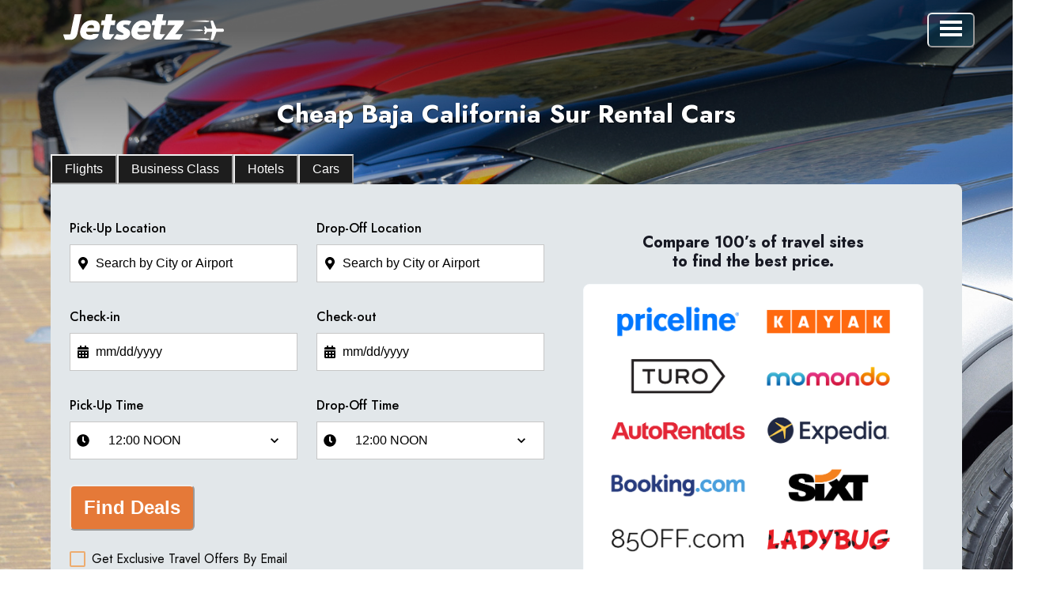

--- FILE ---
content_type: text/html; charset=utf-8
request_url: https://jetsetz.com/baja-sur-car-rentals-sjd
body_size: 32789
content:
<!DOCTYPE html><html lang="en" data-sentry-component="RootLayout" data-sentry-source-file="layout.tsx"><head><meta charSet="utf-8"/><meta name="viewport" content="width=device-width, initial-scale=1, maximum-scale=5"/><link rel="preload" as="image" href="/img/jetsetz-logo.png"/><link rel="preload" as="image" href="/images/brands-png/priceline-min.png"/><link rel="preload" as="image" href="/images/brands-png/kayak-min.png"/><link rel="preload" as="image" href="/images/brands-png/turo-min.png"/><link rel="preload" as="image" href="/images/brands-png/momondo-min.png"/><link rel="preload" as="image" href="/images/brands-png/autorentals-min.png"/><link rel="preload" as="image" href="/images/brands-png/expedia-min.png"/><link rel="preload" as="image" href="/images/brands-png/booking-min.png"/><link rel="preload" as="image" href="/images/brands-png/sixt-min.png"/><link rel="preload" as="image" href="/images/brands-png/85off-min.png"/><link rel="stylesheet" href="/_next/static/css/a561240cd7fac9e1.css" data-precedence="next"/><link rel="stylesheet" href="/_next/static/css/3fa3b4d458f21a71.css" data-precedence="next"/><link rel="stylesheet" href="/_next/static/css/324638bec70da7ee.css" data-precedence="next"/><link rel="stylesheet" href="/_next/static/css/2d2cc59099eface9.css" data-precedence="next"/><link rel="stylesheet" href="/_next/static/css/5cab91d5cf0d9f6a.css" data-precedence="next"/><link rel="stylesheet" href="/_next/static/css/e96bd3ed7a27552f.css" data-precedence="next"/><link rel="preload" as="script" fetchPriority="low" href="/_next/static/chunks/webpack-d0a76d305636dc39.js"/><script src="/_next/static/chunks/52774a7f-5b48d9ba00435c9a.js" async="" type="772be9149335b9f8edb0d02a-text/javascript"></script><script src="/_next/static/chunks/fd9d1056-4fa49d6f5e1c4418.js" async="" type="772be9149335b9f8edb0d02a-text/javascript"></script><script src="/_next/static/chunks/1797-7441d5981947e6c8.js" async="" type="772be9149335b9f8edb0d02a-text/javascript"></script><script src="/_next/static/chunks/main-app-53a26b2bb0f9d8b9.js" async="" type="772be9149335b9f8edb0d02a-text/javascript"></script><script src="/_next/static/chunks/7100-0dd3936380884ad5.js" async="" type="772be9149335b9f8edb0d02a-text/javascript"></script><script src="/_next/static/chunks/6436-905d1cf08ffd90ab.js" async="" type="772be9149335b9f8edb0d02a-text/javascript"></script><script src="/_next/static/chunks/827-ea854f336a96c860.js" async="" type="772be9149335b9f8edb0d02a-text/javascript"></script><script src="/_next/static/chunks/4027-6152567a1c4a141e.js" async="" type="772be9149335b9f8edb0d02a-text/javascript"></script><script src="/_next/static/chunks/app/layout-3fa4211f517b5f1d.js" async="" type="772be9149335b9f8edb0d02a-text/javascript"></script><script src="/_next/static/chunks/795d4814-aa5e925a37c1864a.js" async="" type="772be9149335b9f8edb0d02a-text/javascript"></script><script src="/_next/static/chunks/53c13509-56ee35597d9291e5.js" async="" type="772be9149335b9f8edb0d02a-text/javascript"></script><script src="/_next/static/chunks/8e1d74a4-5971f544be090e06.js" async="" type="772be9149335b9f8edb0d02a-text/javascript"></script><script src="/_next/static/chunks/3d47b92a-8ad0590317540512.js" async="" type="772be9149335b9f8edb0d02a-text/javascript"></script><script src="/_next/static/chunks/385cb88d-95a9b97a4b204594.js" async="" type="772be9149335b9f8edb0d02a-text/javascript"></script><script src="/_next/static/chunks/9c4e2130-2aa667e2c994b140.js" async="" type="772be9149335b9f8edb0d02a-text/javascript"></script><script src="/_next/static/chunks/2782-e99aba854a7cb7cf.js" async="" type="772be9149335b9f8edb0d02a-text/javascript"></script><script src="/_next/static/chunks/5331-ce11856f3fe7404a.js" async="" type="772be9149335b9f8edb0d02a-text/javascript"></script><script src="/_next/static/chunks/3920-cb4660acac917bd0.js" async="" type="772be9149335b9f8edb0d02a-text/javascript"></script><script src="/_next/static/chunks/app/not-found-144e5bd821ae392d.js" async="" type="772be9149335b9f8edb0d02a-text/javascript"></script><script src="/_next/static/chunks/app/global-error-fc965bfc91f0bd5a.js" async="" type="772be9149335b9f8edb0d02a-text/javascript"></script><script src="/_next/static/chunks/5e22fd23-a4f40d3fc3d61afb.js" async="" type="772be9149335b9f8edb0d02a-text/javascript"></script><script src="/_next/static/chunks/94730671-04777108a380a538.js" async="" type="772be9149335b9f8edb0d02a-text/javascript"></script><script src="/_next/static/chunks/c36f3faa-d03175f0cb315616.js" async="" type="772be9149335b9f8edb0d02a-text/javascript"></script><script src="/_next/static/chunks/59650de3-f5b5f7faf723921f.js" async="" type="772be9149335b9f8edb0d02a-text/javascript"></script><script src="/_next/static/chunks/3726-872547eb205a2230.js" async="" type="772be9149335b9f8edb0d02a-text/javascript"></script><script src="/_next/static/chunks/7754-eeba82dae10b3fac.js" async="" type="772be9149335b9f8edb0d02a-text/javascript"></script><script src="/_next/static/chunks/8141-731691a1feab335c.js" async="" type="772be9149335b9f8edb0d02a-text/javascript"></script><script src="/_next/static/chunks/9265-fc174ba644812fc6.js" async="" type="772be9149335b9f8edb0d02a-text/javascript"></script><script src="/_next/static/chunks/1993-3432d40ae8abb69d.js" async="" type="772be9149335b9f8edb0d02a-text/javascript"></script><script src="/_next/static/chunks/4583-0e22821386c8e0f9.js" async="" type="772be9149335b9f8edb0d02a-text/javascript"></script><script src="/_next/static/chunks/6728-ffc2d40628b50c26.js" async="" type="772be9149335b9f8edb0d02a-text/javascript"></script><script src="/_next/static/chunks/app/%5Bdestination%5D/page-3a4875abfd1216cf.js" async="" type="772be9149335b9f8edb0d02a-text/javascript"></script><link rel="preload" href="https://www.googletagmanager.com/gtm.js?id=GTM-M798CVL" as="script"/><link rel="preload" as="image" href="/images/brands-png/ladybug-min.png"/><meta name="seobility" content="d11b536834e0577ca1c1c75749fc27f9" data-sentry-element="meta" data-sentry-source-file="layout.tsx"/><title>Cheap Baja California Sur Rental Cars</title><meta name="description" content="&lt;p&gt;Cheap Baja California Sur Rental Cars. Book Your Rental Car For Pick-Up At The Cabo San Lucas Airport (SJD) Or Top Baja California Sur Rental Car Agencies. Save Big With Our Discount Baja California Sur Rental Car Rates.&lt;/p&gt;"/><meta name="keywords" content="Travel,Vacation,Explore, Adventure, Hotels, Destinations,Insider Tips,Local Experiences,Hidden Gems,Travel Guides,Budget Travel,Nature ,Travel Tips,Food and Drink,Destination Spotlights,Los Angeles,New York, Las Vegas Nevada, Anaheim California"/><meta name="category" content="Travel"/><link rel="canonical" href="https://jetsetz.com/baja-sur-car-rentals-sjd"/><link rel="alternate" hrefLang="en-US" href="https://jetsetz.com/baja-sur-car-rentals-sjd"/><meta name="google-site-verification" content="google"/><meta name="y_key" content="yahoo"/><meta name="yandex-verification" content="yandex"/><meta property="og:title" content="Cheap Baja California Sur Rental Cars"/><meta property="og:description" content="&lt;p&gt;Cheap Baja California Sur Rental Cars. Book Your Rental Car For Pick-Up At The Cabo San Lucas Airport (SJD) Or Top Baja California Sur Rental Car Agencies. Save Big With Our Discount Baja California Sur Rental Car Rates.&lt;/p&gt;"/><meta property="og:url" content="https://jetsetz.com/baja-sur-car-rentals-sjd"/><meta property="og:image" content="https://jetsetz.com/baja-sur-car-rentals-sjd/images/cities-landing/rental-cars/rental-cars-4.jpg"/><meta name="twitter:card" content="summary"/><meta name="twitter:title" content="Cheap Baja California Sur Rental Cars"/><meta name="twitter:description" content="&lt;p&gt;Cheap Baja California Sur Rental Cars. Book Your Rental Car For Pick-Up At The Cabo San Lucas Airport (SJD) Or Top Baja California Sur Rental Car Agencies. Save Big With Our Discount Baja California Sur Rental Car Rates.&lt;/p&gt;"/><meta name="twitter:image" content="https://jetsetz.com/baja-sur-car-rentals-sjd/images/cities-landing/rental-cars/rental-cars-4.jpg"/><meta name="twitter:image:alt" content="Image of Cheap Baja California Sur Rental Cars"/><link rel="icon" href="/favicon.ico" type="image/x-icon" sizes="16x16"/><link rel="icon" href="/favicon.ico"/><link rel="apple-touch-icon" href="/apple/Icon-128.png"/><link rel="apple-touch-icon" href="/apple/Icon-180.png" sizes="180x180" type="image/png"/><link rel="apple-touch-icon" href="/apple/Icon-256.png" sizes="256x256" type="image/png"/><link rel="apple-touch-icon" href="/apple/Icon-512.png" sizes="512x512" type="image/png"/><link rel="apple-touch-icon" href="/apple/Icon-1024.png" sizes="1024x1024" type="image/png"/><meta name="next-size-adjust"/><script src="/_next/static/chunks/polyfills-42372ed130431b0a.js" noModule="" type="772be9149335b9f8edb0d02a-text/javascript"></script></head><body><style data-emotion="css-global 3i67h4">:host,:root,[data-theme]{--chakra-ring-inset:var(--chakra-empty,/*!*/ /*!*/);--chakra-ring-offset-width:0px;--chakra-ring-offset-color:#fff;--chakra-ring-color:rgba(66, 153, 225, 0.6);--chakra-ring-offset-shadow:0 0 #0000;--chakra-ring-shadow:0 0 #0000;--chakra-space-x-reverse:0;--chakra-space-y-reverse:0;--chakra-colors-transparent:transparent;--chakra-colors-current:currentColor;--chakra-colors-black:#000000;--chakra-colors-white-50:#ffffff;--chakra-colors-white-100:#fcfcfc;--chakra-colors-white-200:#fafafa;--chakra-colors-white-300:#f5f5f5;--chakra-colors-white-400:#f0f0f0;--chakra-colors-white-500:#e8e8e8;--chakra-colors-white-600:#d1bcbc;--chakra-colors-white-700:#ad8282;--chakra-colors-white-800:#8c5454;--chakra-colors-white-900:#692f2f;--chakra-colors-white-950:#421313;--chakra-colors-whiteAlpha-50:rgba(255, 255, 255, 0.04);--chakra-colors-whiteAlpha-100:rgba(255, 255, 255, 0.06);--chakra-colors-whiteAlpha-200:rgba(255, 255, 255, 0.08);--chakra-colors-whiteAlpha-300:rgba(255, 255, 255, 0.16);--chakra-colors-whiteAlpha-400:rgba(255, 255, 255, 0.24);--chakra-colors-whiteAlpha-500:rgba(255, 255, 255, 0.36);--chakra-colors-whiteAlpha-600:rgba(255, 255, 255, 0.48);--chakra-colors-whiteAlpha-700:rgba(255, 255, 255, 0.64);--chakra-colors-whiteAlpha-800:rgba(255, 255, 255, 0.80);--chakra-colors-whiteAlpha-900:rgba(255, 255, 255, 0.92);--chakra-colors-blackAlpha-50:rgba(0, 0, 0, 0.04);--chakra-colors-blackAlpha-100:rgba(0, 0, 0, 0.06);--chakra-colors-blackAlpha-200:rgba(0, 0, 0, 0.08);--chakra-colors-blackAlpha-300:rgba(0, 0, 0, 0.16);--chakra-colors-blackAlpha-400:rgba(0, 0, 0, 0.24);--chakra-colors-blackAlpha-500:rgba(0, 0, 0, 0.36);--chakra-colors-blackAlpha-600:rgba(0, 0, 0, 0.48);--chakra-colors-blackAlpha-700:rgba(0, 0, 0, 0.64);--chakra-colors-blackAlpha-800:rgba(0, 0, 0, 0.80);--chakra-colors-blackAlpha-900:rgba(0, 0, 0, 0.92);--chakra-colors-gray-50:#F7FAFC;--chakra-colors-gray-100:#EDF2F7;--chakra-colors-gray-200:#E2E8F0;--chakra-colors-gray-300:#CBD5E0;--chakra-colors-gray-400:#A0AEC0;--chakra-colors-gray-500:#718096;--chakra-colors-gray-600:#4A5568;--chakra-colors-gray-700:#2D3748;--chakra-colors-gray-800:#1A202C;--chakra-colors-gray-900:#171923;--chakra-colors-red-50:#FFF5F5;--chakra-colors-red-100:#FED7D7;--chakra-colors-red-200:#FEB2B2;--chakra-colors-red-300:#FC8181;--chakra-colors-red-400:#F56565;--chakra-colors-red-500:#E53E3E;--chakra-colors-red-600:#C53030;--chakra-colors-red-700:#9B2C2C;--chakra-colors-red-800:#822727;--chakra-colors-red-900:#63171B;--chakra-colors-orange-50:#FFFAF0;--chakra-colors-orange-100:#FEEBC8;--chakra-colors-orange-200:#FBD38D;--chakra-colors-orange-300:#F6AD55;--chakra-colors-orange-400:#ED8936;--chakra-colors-orange-500:#DD6B20;--chakra-colors-orange-600:#C05621;--chakra-colors-orange-700:#9C4221;--chakra-colors-orange-800:#7B341E;--chakra-colors-orange-900:#652B19;--chakra-colors-yellow-50:#FFFFF0;--chakra-colors-yellow-100:#FEFCBF;--chakra-colors-yellow-200:#FAF089;--chakra-colors-yellow-300:#F6E05E;--chakra-colors-yellow-400:#ECC94B;--chakra-colors-yellow-500:#D69E2E;--chakra-colors-yellow-600:#B7791F;--chakra-colors-yellow-700:#975A16;--chakra-colors-yellow-800:#744210;--chakra-colors-yellow-900:#5F370E;--chakra-colors-green-50:#F0FFF4;--chakra-colors-green-100:#C6F6D5;--chakra-colors-green-200:#9AE6B4;--chakra-colors-green-300:#68D391;--chakra-colors-green-400:#48BB78;--chakra-colors-green-500:#38A169;--chakra-colors-green-600:#2F855A;--chakra-colors-green-700:#276749;--chakra-colors-green-800:#22543D;--chakra-colors-green-900:#1C4532;--chakra-colors-teal-50:#E6FFFA;--chakra-colors-teal-100:#B2F5EA;--chakra-colors-teal-200:#81E6D9;--chakra-colors-teal-300:#4FD1C5;--chakra-colors-teal-400:#38B2AC;--chakra-colors-teal-500:#319795;--chakra-colors-teal-600:#2C7A7B;--chakra-colors-teal-700:#285E61;--chakra-colors-teal-800:#234E52;--chakra-colors-teal-900:#1D4044;--chakra-colors-blue-50:#ebf8ff;--chakra-colors-blue-100:#bee3f8;--chakra-colors-blue-200:#90cdf4;--chakra-colors-blue-300:#63b3ed;--chakra-colors-blue-400:#4299e1;--chakra-colors-blue-500:#3182ce;--chakra-colors-blue-600:#2b6cb0;--chakra-colors-blue-700:#2c5282;--chakra-colors-blue-800:#2a4365;--chakra-colors-blue-900:#1A365D;--chakra-colors-cyan-50:#EDFDFD;--chakra-colors-cyan-100:#C4F1F9;--chakra-colors-cyan-200:#9DECF9;--chakra-colors-cyan-300:#76E4F7;--chakra-colors-cyan-400:#0BC5EA;--chakra-colors-cyan-500:#00B5D8;--chakra-colors-cyan-600:#00A3C4;--chakra-colors-cyan-700:#0987A0;--chakra-colors-cyan-800:#086F83;--chakra-colors-cyan-900:#065666;--chakra-colors-purple-50:#FAF5FF;--chakra-colors-purple-100:#E9D8FD;--chakra-colors-purple-200:#D6BCFA;--chakra-colors-purple-300:#B794F4;--chakra-colors-purple-400:#9F7AEA;--chakra-colors-purple-500:#805AD5;--chakra-colors-purple-600:#6B46C1;--chakra-colors-purple-700:#553C9A;--chakra-colors-purple-800:#44337A;--chakra-colors-purple-900:#322659;--chakra-colors-pink-50:#FFF5F7;--chakra-colors-pink-100:#FED7E2;--chakra-colors-pink-200:#FBB6CE;--chakra-colors-pink-300:#F687B3;--chakra-colors-pink-400:#ED64A6;--chakra-colors-pink-500:#D53F8C;--chakra-colors-pink-600:#B83280;--chakra-colors-pink-700:#97266D;--chakra-colors-pink-800:#702459;--chakra-colors-pink-900:#521B41;--chakra-colors-blumine-50:#f0f6f7;--chakra-colors-blumine-100:#e4eff2;--chakra-colors-blumine-200:#bad3db;--chakra-colors-blumine-300:#95b8c7;--chakra-colors-blumine-400:#5a869e;--chakra-colors-blumine-500:#2c5673;--chakra-colors-blumine-600:#244969;--chakra-colors-blumine-700:#183957;--chakra-colors-blumine-800:#102945;--chakra-colors-blumine-900:#091a33;--chakra-colors-blumine-950:#040f21;--chakra-colors-jaffa-50:#fffcf5;--chakra-colors-jaffa-100:#fcf6e8;--chakra-colors-jaffa-200:#fae8ca;--chakra-colors-jaffa-300:#f5d5ab;--chakra-colors-jaffa-400:#edac6f;--chakra-colors-jaffa-500:#e57938;--chakra-colors-jaffa-600:#cf692d;--chakra-colors-jaffa-700:#ab4d1f;--chakra-colors-jaffa-800:#8a3713;--chakra-colors-jaffa-900:#66250b;--chakra-colors-jaffa-950:#421405;--chakra-colors-hoki-50:#f5f9fa;--chakra-colors-hoki-100:#ebf3f5;--chakra-colors-hoki-200:#cfdee3;--chakra-colors-hoki-300:#b2c8d1;--chakra-colors-hoki-400:#82a1b0;--chakra-colors-hoki-500:#5a7a90;--chakra-colors-hoki-600:#496880;--chakra-colors-hoki-700:#32506b;--chakra-colors-hoki-800:#213b57;--chakra-colors-hoki-900:#122640;--chakra-colors-hoki-950:#071429;--chakra-colors-shark-50:#f5f5f5;--chakra-colors-shark-100:#e8e8e8;--chakra-colors-shark-200:#c7c7c7;--chakra-colors-shark-300:#a3a3a3;--chakra-colors-shark-400:#616161;--chakra-colors-shark-500:#1d1d1d;--chakra-colors-shark-600:#1a1717;--chakra-colors-shark-700:#140f0f;--chakra-colors-shark-800:#120b0b;--chakra-colors-shark-900:#0d0606;--chakra-colors-shark-950:#080202;--chakra-colors-feta-50:#ffffff;--chakra-colors-feta-100:#fefffc;--chakra-colors-feta-200:#fcfffa;--chakra-colors-feta-300:#fafff7;--chakra-colors-feta-400:#f2fcf0;--chakra-colors-feta-500:#ebfcea;--chakra-colors-feta-600:#c0e3bf;--chakra-colors-feta-700:#87bd84;--chakra-colors-feta-800:#569654;--chakra-colors-feta-900:#327330;--chakra-colors-feta-950:#164a14;--chakra-colors-mercury-50:#ffffff;--chakra-colors-mercury-100:#fcfcfc;--chakra-colors-mercury-200:#fafafa;--chakra-colors-mercury-300:#f5f5f5;--chakra-colors-mercury-400:#f0f0f0;--chakra-colors-mercury-500:#e8e8e8;--chakra-colors-mercury-600:#d1bcbc;--chakra-colors-mercury-700:#ad8282;--chakra-colors-mercury-800:#8c5454;--chakra-colors-mercury-900:#692f2f;--chakra-colors-mercury-950:#421313;--chakra-colors-mystic-50:#ffffff;--chakra-colors-mystic-100:#fcfcfc;--chakra-colors-mystic-200:#f7f9fa;--chakra-colors-mystic-300:#f5f7f7;--chakra-colors-mystic-400:#ebeef0;--chakra-colors-mystic-500:#e2e7ea;--chakra-colors-mystic-600:#b8c9d4;--chakra-colors-mystic-700:#809bb0;--chakra-colors-mystic-800:#516f8c;--chakra-colors-mystic-900:#2e4969;--chakra-colors-mystic-950:#132845;--chakra-colors-deep-cerulean-50:#F0F8FA;--chakra-colors-deep-cerulean-100:#E6F4F7;--chakra-colors-deep-cerulean-200:#C0E1EB;--chakra-colors-deep-cerulean-300:#9BCEDE;--chakra-colors-deep-cerulean-400:#5EA7C4;--chakra-colors-deep-cerulean-500:#2d80ab;--chakra-colors-deep-cerulean-600:#236E99;--chakra-colors-deep-cerulean-700:#185480;--chakra-colors-deep-cerulean-800:#103E66;--chakra-colors-deep-cerulean-900:#092A4D;--chakra-colors-deep-cerulean-950:#041730;--chakra-colors-jetBlue-50:#F0F8FA;--chakra-colors-jetBlue-100:#E6F4F7;--chakra-colors-jetBlue-200:#C0E1EB;--chakra-colors-jetBlue-300:#9BCEDE;--chakra-colors-jetBlue-400:#5EA7C4;--chakra-colors-jetBlue-500:#2d80ab;--chakra-colors-jetBlue-600:#236E99;--chakra-colors-jetBlue-700:#185480;--chakra-colors-jetBlue-800:#103E66;--chakra-colors-jetBlue-900:#092A4D;--chakra-colors-jetBlue-950:#041730;--chakra-colors-brand-50:#f0f6f7;--chakra-colors-brand-100:#e4eff2;--chakra-colors-brand-200:#bad3db;--chakra-colors-brand-300:#95b8c7;--chakra-colors-brand-400:#5a869e;--chakra-colors-brand-500:#2c5673;--chakra-colors-brand-600:#244969;--chakra-colors-brand-700:#183957;--chakra-colors-brand-800:#102945;--chakra-colors-brand-900:#091a33;--chakra-colors-brand-950:#040f21;--chakra-colors-primary-50:#fffcf5;--chakra-colors-primary-100:#fcf6e8;--chakra-colors-primary-200:#fae8ca;--chakra-colors-primary-300:#f5d5ab;--chakra-colors-primary-400:#edac6f;--chakra-colors-primary-500:#e57938;--chakra-colors-primary-600:#cf692d;--chakra-colors-primary-700:#ab4d1f;--chakra-colors-primary-800:#8a3713;--chakra-colors-primary-900:#66250b;--chakra-colors-primary-950:#421405;--chakra-colors-secondary-50:#f5f9fa;--chakra-colors-secondary-100:#ebf3f5;--chakra-colors-secondary-200:#cfdee3;--chakra-colors-secondary-300:#b2c8d1;--chakra-colors-secondary-400:#82a1b0;--chakra-colors-secondary-500:#5a7a90;--chakra-colors-secondary-600:#496880;--chakra-colors-secondary-700:#32506b;--chakra-colors-secondary-800:#213b57;--chakra-colors-secondary-900:#122640;--chakra-colors-secondary-950:#071429;--chakra-colors-text-50:#f5f5f5;--chakra-colors-text-100:#e8e8e8;--chakra-colors-text-200:#c7c7c7;--chakra-colors-text-300:#a3a3a3;--chakra-colors-text-400:#616161;--chakra-colors-text-500:#1d1d1d;--chakra-colors-text-600:#1a1717;--chakra-colors-text-700:#140f0f;--chakra-colors-text-800:#120b0b;--chakra-colors-text-900:#0d0606;--chakra-colors-text-950:#080202;--chakra-colors-success-50:#ffffff;--chakra-colors-success-100:#fefffc;--chakra-colors-success-200:#fcfffa;--chakra-colors-success-300:#fafff7;--chakra-colors-success-400:#f2fcf0;--chakra-colors-success-500:#ebfcea;--chakra-colors-success-600:#c0e3bf;--chakra-colors-success-700:#87bd84;--chakra-colors-success-800:#569654;--chakra-colors-success-900:#327330;--chakra-colors-success-950:#164a14;--chakra-colors-bgShadow:#00000029;--chakra-colors-warning-900:#FF9800;--chakra-borders-none:0;--chakra-borders-1px:1px solid;--chakra-borders-2px:2px solid;--chakra-borders-4px:4px solid;--chakra-borders-8px:8px solid;--chakra-fonts-heading:'__Jost_4635eb','__Jost_Fallback_4635eb';--chakra-fonts-body:'__Jost_4635eb','__Jost_Fallback_4635eb';--chakra-fonts-mono:SFMono-Regular,Menlo,Monaco,Consolas,"Liberation Mono","Courier New",monospace;--chakra-fontSizes-3xs:0.45rem;--chakra-fontSizes-2xs:0.625rem;--chakra-fontSizes-xs:0.75rem;--chakra-fontSizes-sm:0.875rem;--chakra-fontSizes-md:1rem;--chakra-fontSizes-lg:1.125rem;--chakra-fontSizes-xl:1.25rem;--chakra-fontSizes-2xl:1.5rem;--chakra-fontSizes-3xl:1.875rem;--chakra-fontSizes-4xl:2.25rem;--chakra-fontSizes-5xl:3rem;--chakra-fontSizes-6xl:3.75rem;--chakra-fontSizes-7xl:4.5rem;--chakra-fontSizes-8xl:6rem;--chakra-fontSizes-9xl:8rem;--chakra-fontWeights-hairline:100;--chakra-fontWeights-thin:200;--chakra-fontWeights-light:300;--chakra-fontWeights-normal:400;--chakra-fontWeights-medium:500;--chakra-fontWeights-semibold:600;--chakra-fontWeights-bold:700;--chakra-fontWeights-extrabold:800;--chakra-fontWeights-black:900;--chakra-letterSpacings-tighter:-0.05em;--chakra-letterSpacings-tight:-0.025em;--chakra-letterSpacings-normal:0;--chakra-letterSpacings-wide:0.025em;--chakra-letterSpacings-wider:0.05em;--chakra-letterSpacings-widest:0.1em;--chakra-lineHeights-3:.75rem;--chakra-lineHeights-4:1rem;--chakra-lineHeights-5:1.25rem;--chakra-lineHeights-6:1.5rem;--chakra-lineHeights-7:1.75rem;--chakra-lineHeights-8:2rem;--chakra-lineHeights-9:2.25rem;--chakra-lineHeights-10:2.5rem;--chakra-lineHeights-normal:normal;--chakra-lineHeights-none:1;--chakra-lineHeights-shorter:1.25;--chakra-lineHeights-short:1.375;--chakra-lineHeights-base:1.5;--chakra-lineHeights-tall:1.625;--chakra-lineHeights-taller:2;--chakra-radii-none:0;--chakra-radii-sm:0.125rem;--chakra-radii-base:0.25rem;--chakra-radii-md:0.375rem;--chakra-radii-lg:0.5rem;--chakra-radii-xl:0.75rem;--chakra-radii-2xl:1rem;--chakra-radii-3xl:1.5rem;--chakra-radii-full:9999px;--chakra-space-1:0.25rem;--chakra-space-2:0.5rem;--chakra-space-3:0.75rem;--chakra-space-4:1rem;--chakra-space-5:1.25rem;--chakra-space-6:1.5rem;--chakra-space-7:1.75rem;--chakra-space-8:2rem;--chakra-space-9:2.25rem;--chakra-space-10:2.5rem;--chakra-space-12:3rem;--chakra-space-14:3.5rem;--chakra-space-16:4rem;--chakra-space-20:5rem;--chakra-space-24:6rem;--chakra-space-28:7rem;--chakra-space-32:8rem;--chakra-space-36:9rem;--chakra-space-40:10rem;--chakra-space-44:11rem;--chakra-space-48:12rem;--chakra-space-52:13rem;--chakra-space-56:14rem;--chakra-space-60:15rem;--chakra-space-64:16rem;--chakra-space-72:18rem;--chakra-space-80:20rem;--chakra-space-96:24rem;--chakra-space-px:1px;--chakra-space-0-5:0.125rem;--chakra-space-1-5:0.375rem;--chakra-space-2-5:0.625rem;--chakra-space-3-5:0.875rem;--chakra-shadows-xs:0 0 0 1px rgba(0, 0, 0, 0.05);--chakra-shadows-sm:0 1px 2px 0 rgba(0, 0, 0, 0.05);--chakra-shadows-base:0 1px 3px 0 rgba(0, 0, 0, 0.1),0 1px 2px 0 rgba(0, 0, 0, 0.06);--chakra-shadows-md:0 4px 6px -1px rgba(0, 0, 0, 0.1),0 2px 4px -1px rgba(0, 0, 0, 0.06);--chakra-shadows-lg:0 10px 15px -3px rgba(0, 0, 0, 0.1),0 4px 6px -2px rgba(0, 0, 0, 0.05);--chakra-shadows-xl:0 20px 25px -5px rgba(0, 0, 0, 0.1),0 10px 10px -5px rgba(0, 0, 0, 0.04);--chakra-shadows-2xl:0 25px 50px -12px rgba(0, 0, 0, 0.25);--chakra-shadows-outline:0 0 0 3px rgba(66, 153, 225, 0.6);--chakra-shadows-inner:inset 0 2px 4px 0 rgba(0,0,0,0.06);--chakra-shadows-none:none;--chakra-shadows-dark-lg:rgba(0, 0, 0, 0.1) 0px 0px 0px 1px,rgba(0, 0, 0, 0.2) 0px 5px 10px,rgba(0, 0, 0, 0.4) 0px 15px 40px;--chakra-sizes-1:0.25rem;--chakra-sizes-2:0.5rem;--chakra-sizes-3:0.75rem;--chakra-sizes-4:1rem;--chakra-sizes-5:1.25rem;--chakra-sizes-6:1.5rem;--chakra-sizes-7:1.75rem;--chakra-sizes-8:2rem;--chakra-sizes-9:2.25rem;--chakra-sizes-10:2.5rem;--chakra-sizes-12:3rem;--chakra-sizes-14:3.5rem;--chakra-sizes-16:4rem;--chakra-sizes-20:5rem;--chakra-sizes-24:6rem;--chakra-sizes-28:7rem;--chakra-sizes-32:8rem;--chakra-sizes-36:9rem;--chakra-sizes-40:10rem;--chakra-sizes-44:11rem;--chakra-sizes-48:12rem;--chakra-sizes-52:13rem;--chakra-sizes-56:14rem;--chakra-sizes-60:15rem;--chakra-sizes-64:16rem;--chakra-sizes-72:18rem;--chakra-sizes-80:20rem;--chakra-sizes-96:24rem;--chakra-sizes-px:1px;--chakra-sizes-0-5:0.125rem;--chakra-sizes-1-5:0.375rem;--chakra-sizes-2-5:0.625rem;--chakra-sizes-3-5:0.875rem;--chakra-sizes-max:max-content;--chakra-sizes-min:min-content;--chakra-sizes-full:100%;--chakra-sizes-3xs:14rem;--chakra-sizes-2xs:16rem;--chakra-sizes-xs:20rem;--chakra-sizes-sm:24rem;--chakra-sizes-md:28rem;--chakra-sizes-lg:32rem;--chakra-sizes-xl:36rem;--chakra-sizes-2xl:42rem;--chakra-sizes-3xl:48rem;--chakra-sizes-4xl:56rem;--chakra-sizes-5xl:64rem;--chakra-sizes-6xl:72rem;--chakra-sizes-7xl:80rem;--chakra-sizes-8xl:90rem;--chakra-sizes-prose:60ch;--chakra-sizes-container-sm:640px;--chakra-sizes-container-md:768px;--chakra-sizes-container-lg:1024px;--chakra-sizes-container-xl:1280px;--chakra-sizes-9xl:96rem;--chakra-sizes-10xl:100rem;--chakra-sizes-11xl:110rem;--chakra-sizes-12xl:115rem;--chakra-sizes-13xl:120rem;--chakra-zIndices-hide:-1;--chakra-zIndices-auto:auto;--chakra-zIndices-base:0;--chakra-zIndices-docked:10;--chakra-zIndices-dropdown:1000;--chakra-zIndices-sticky:1100;--chakra-zIndices-banner:1200;--chakra-zIndices-overlay:1300;--chakra-zIndices-modal:1400;--chakra-zIndices-popover:1500;--chakra-zIndices-skipLink:1600;--chakra-zIndices-toast:1700;--chakra-zIndices-tooltip:1800;--chakra-transition-property-common:background-color,border-color,color,fill,stroke,opacity,box-shadow,transform;--chakra-transition-property-colors:background-color,border-color,color,fill,stroke;--chakra-transition-property-dimensions:width,height;--chakra-transition-property-position:left,right,top,bottom;--chakra-transition-property-background:background-color,background-image,background-position;--chakra-transition-easing-ease-in:cubic-bezier(0.4, 0, 1, 1);--chakra-transition-easing-ease-out:cubic-bezier(0, 0, 0.2, 1);--chakra-transition-easing-ease-in-out:cubic-bezier(0.4, 0, 0.2, 1);--chakra-transition-duration-ultra-fast:50ms;--chakra-transition-duration-faster:100ms;--chakra-transition-duration-fast:150ms;--chakra-transition-duration-normal:200ms;--chakra-transition-duration-slow:300ms;--chakra-transition-duration-slower:400ms;--chakra-transition-duration-ultra-slow:500ms;--chakra-blur-none:0;--chakra-blur-sm:4px;--chakra-blur-base:8px;--chakra-blur-md:12px;--chakra-blur-lg:16px;--chakra-blur-xl:24px;--chakra-blur-2xl:40px;--chakra-blur-3xl:64px;--chakra-breakpoints-base:0em;--chakra-breakpoints-sm:30em;--chakra-breakpoints-md:48em;--chakra-breakpoints-lg:62em;--chakra-breakpoints-xl:80em;--chakra-breakpoints-2xl:96em;}.chakra-ui-light :host:not([data-theme]),.chakra-ui-light :root:not([data-theme]),.chakra-ui-light [data-theme]:not([data-theme]),[data-theme=light] :host:not([data-theme]),[data-theme=light] :root:not([data-theme]),[data-theme=light] [data-theme]:not([data-theme]),:host[data-theme=light],:root[data-theme=light],[data-theme][data-theme=light]{--chakra-colors-chakra-body-text:var(--chakra-colors-gray-800);--chakra-colors-chakra-body-bg:white;--chakra-colors-chakra-border-color:var(--chakra-colors-gray-200);--chakra-colors-chakra-inverse-text:white;--chakra-colors-chakra-subtle-bg:var(--chakra-colors-gray-100);--chakra-colors-chakra-subtle-text:var(--chakra-colors-gray-600);--chakra-colors-chakra-placeholder-color:var(--chakra-colors-gray-500);}.chakra-ui-dark :host:not([data-theme]),.chakra-ui-dark :root:not([data-theme]),.chakra-ui-dark [data-theme]:not([data-theme]),[data-theme=dark] :host:not([data-theme]),[data-theme=dark] :root:not([data-theme]),[data-theme=dark] [data-theme]:not([data-theme]),:host[data-theme=dark],:root[data-theme=dark],[data-theme][data-theme=dark]{--chakra-colors-chakra-body-text:var(--chakra-colors-whiteAlpha-900);--chakra-colors-chakra-body-bg:var(--chakra-colors-gray-800);--chakra-colors-chakra-border-color:var(--chakra-colors-whiteAlpha-300);--chakra-colors-chakra-inverse-text:var(--chakra-colors-gray-800);--chakra-colors-chakra-subtle-bg:var(--chakra-colors-gray-700);--chakra-colors-chakra-subtle-text:var(--chakra-colors-gray-400);--chakra-colors-chakra-placeholder-color:var(--chakra-colors-whiteAlpha-400);}</style><style data-emotion="css-global fubdgu">html{line-height:1.5;-webkit-text-size-adjust:100%;font-family:system-ui,sans-serif;-webkit-font-smoothing:antialiased;text-rendering:optimizeLegibility;-moz-osx-font-smoothing:grayscale;touch-action:manipulation;}body{position:relative;min-height:100%;margin:0;font-feature-settings:"kern";}:where(*, *::before, *::after){border-width:0;border-style:solid;box-sizing:border-box;word-wrap:break-word;}main{display:block;}hr{border-top-width:1px;box-sizing:content-box;height:0;overflow:visible;}:where(pre, code, kbd,samp){font-family:SFMono-Regular,Menlo,Monaco,Consolas,monospace;font-size:1em;}a{background-color:transparent;color:inherit;-webkit-text-decoration:inherit;text-decoration:inherit;}abbr[title]{border-bottom:none;-webkit-text-decoration:underline;text-decoration:underline;-webkit-text-decoration:underline dotted;-webkit-text-decoration:underline dotted;text-decoration:underline dotted;}:where(b, strong){font-weight:bold;}small{font-size:80%;}:where(sub,sup){font-size:75%;line-height:0;position:relative;vertical-align:baseline;}sub{bottom:-0.25em;}sup{top:-0.5em;}img{border-style:none;}:where(button, input, optgroup, select, textarea){font-family:inherit;font-size:100%;line-height:1.15;margin:0;}:where(button, input){overflow:visible;}:where(button, select){text-transform:none;}:where(
          button::-moz-focus-inner,
          [type="button"]::-moz-focus-inner,
          [type="reset"]::-moz-focus-inner,
          [type="submit"]::-moz-focus-inner
        ){border-style:none;padding:0;}fieldset{padding:0.35em 0.75em 0.625em;}legend{box-sizing:border-box;color:inherit;display:table;max-width:100%;padding:0;white-space:normal;}progress{vertical-align:baseline;}textarea{overflow:auto;}:where([type="checkbox"], [type="radio"]){box-sizing:border-box;padding:0;}input[type="number"]::-webkit-inner-spin-button,input[type="number"]::-webkit-outer-spin-button{-webkit-appearance:none!important;}input[type="number"]{-moz-appearance:textfield;}input[type="search"]{-webkit-appearance:textfield;outline-offset:-2px;}input[type="search"]::-webkit-search-decoration{-webkit-appearance:none!important;}::-webkit-file-upload-button{-webkit-appearance:button;font:inherit;}details{display:block;}summary{display:-webkit-box;display:-webkit-list-item;display:-ms-list-itembox;display:list-item;}template{display:none;}[hidden]{display:none!important;}:where(
          blockquote,
          dl,
          dd,
          h1,
          h2,
          h3,
          h4,
          h5,
          h6,
          hr,
          figure,
          p,
          pre
        ){margin:0;}button{background:transparent;padding:0;}fieldset{margin:0;padding:0;}:where(ol, ul){margin:0;padding:0;}textarea{resize:vertical;}:where(button, [role="button"]){cursor:pointer;}button::-moz-focus-inner{border:0!important;}table{border-collapse:collapse;}:where(h1, h2, h3, h4, h5, h6){font-size:inherit;font-weight:inherit;}:where(button, input, optgroup, select, textarea){padding:0;line-height:inherit;color:inherit;}:where(img, svg, video, canvas, audio, iframe, embed, object){display:block;}:where(img, video){max-width:100%;height:auto;}[data-js-focus-visible] :focus:not([data-focus-visible-added]):not(
          [data-focus-visible-disabled]
        ){outline:none;box-shadow:none;}select::-ms-expand{display:none;}:root,:host{--chakra-vh:100vh;}@supports (height: -webkit-fill-available){:root,:host{--chakra-vh:-webkit-fill-available;}}@supports (height: -moz-fill-available){:root,:host{--chakra-vh:-moz-fill-available;}}@supports (height: 100dvh){:root,:host{--chakra-vh:100dvh;}}</style><style data-emotion="css-global 1cgn62j">body{font-family:var(--chakra-fonts-body);color:var(--chakra-colors-chakra-body-text);background:var(--chakra-colors-chakra-body-bg);transition-property:background-color;transition-duration:var(--chakra-transition-duration-normal);line-height:var(--chakra-lineHeights-base);}*::-webkit-input-placeholder{color:var(--chakra-colors-chakra-placeholder-color);}*::-moz-placeholder{color:var(--chakra-colors-chakra-placeholder-color);}*:-ms-input-placeholder{color:var(--chakra-colors-chakra-placeholder-color);}*::placeholder{color:var(--chakra-colors-chakra-placeholder-color);}*,*::before,::after{border-color:var(--chakra-colors-chakra-border-color);}</style><div style="width:100%" data-sentry-component="page" data-sentry-source-file="page.tsx"><div data-sentry-element="Box" data-sentry-component="DestinationContainer" data-sentry-source-file="DestinationContainer.tsx" class="css-0"><style data-emotion="css 1aemkz8">.css-1aemkz8{display:-webkit-box;display:-webkit-flex;display:-ms-flexbox;display:flex;-webkit-align-items:center;-webkit-box-align:center;-ms-flex-align:center;align-items:center;background:var(--chakra-colors-transparent);width:100%;-webkit-padding-start:8px;padding-inline-start:8px;-webkit-padding-end:8px;padding-inline-end:8px;padding-top:16px;padding-bottom:16px;position:absolute;top:0px;}@media screen and (min-width: 48em){.css-1aemkz8{-webkit-padding-start:16px;padding-inline-start:16px;-webkit-padding-end:16px;padding-inline-end:16px;}}</style><div data-sentry-element="Flex" data-sentry-component="Header" data-sentry-source-file="index.tsx" class="css-1aemkz8"><style data-emotion="css 1quatyq">.css-1quatyq{display:-webkit-box;display:-webkit-flex;display:-ms-flexbox;display:flex;-webkit-align-items:center;-webkit-box-align:center;-ms-flex-align:center;align-items:center;-webkit-box-pack:justify;-webkit-justify-content:space-between;justify-content:space-between;max-width:var(--chakra-sizes-6xl);width:100%;gap:var(--chakra-space-2);-webkit-margin-start:auto;margin-inline-start:auto;-webkit-margin-end:auto;margin-inline-end:auto;}</style><div data-sentry-element="Flex" data-sentry-source-file="index.tsx" class="css-1quatyq"><a data-sentry-element="Link" data-sentry-source-file="index.tsx" href="/"><img alt="Jetsetz Logo" src="/img/jetsetz-logo.png" class="chakra-image css-0" data-sentry-element="Image" data-sentry-source-file="index.tsx"/></a><style data-emotion="css 1duyrpz">.css-1duyrpz{display:-webkit-inline-box;display:-webkit-inline-flex;display:-ms-inline-flexbox;display:inline-flex;-webkit-appearance:none;-moz-appearance:none;-ms-appearance:none;appearance:none;-webkit-align-items:center;-webkit-box-align:center;-ms-flex-align:center;align-items:center;-webkit-box-pack:center;-ms-flex-pack:center;-webkit-justify-content:center;justify-content:center;-webkit-user-select:none;-moz-user-select:none;-ms-user-select:none;user-select:none;position:relative;white-space:nowrap;vertical-align:middle;outline:2px solid transparent;outline-offset:2px;line-height:1.2;border-radius:var(--chakra-radii-md);font-weight:var(--chakra-fontWeights-semibold);transition-property:var(--chakra-transition-property-common);transition-duration:var(--chakra-transition-duration-normal);height:44px;min-width:var(--chakra-sizes-10);font-size:var(--chakra-fontSizes-md);-webkit-padding-start:var(--chakra-space-4);padding-inline-start:var(--chakra-space-4);-webkit-padding-end:var(--chakra-space-4);padding-inline-end:var(--chakra-space-4);background:rgba(14, 70, 99, 0.5);color:var(--chakra-colors-gray-800);z-index:4;padding:var(--chakra-space-3);}.css-1duyrpz:focus-visible,.css-1duyrpz[data-focus-visible]{box-shadow:var(--chakra-shadows-outline);}.css-1duyrpz:disabled,.css-1duyrpz[disabled],.css-1duyrpz[aria-disabled=true],.css-1duyrpz[data-disabled]{opacity:0.4;cursor:not-allowed;box-shadow:var(--chakra-shadows-none);}.css-1duyrpz:hover,.css-1duyrpz[data-hover]{background:rgba(14, 70, 99, 1);}.css-1duyrpz:active,.css-1duyrpz[data-active]{background:rgba(14, 70, 99, 1);}</style><button type="button" class="chakra-button chakra-menu__menu-button css-1duyrpz" aria-label="Menu Button" data-sentry-element="MenuButton" data-sentry-source-file="index.tsx" id="menu-button-:RahhjtqukqH1:" aria-expanded="false" aria-haspopup="menu" aria-controls="menu-list-:RahhjtqukqH1:"><style data-emotion="css xl71ch">.css-xl71ch{pointer-events:none;-webkit-flex:1 1 auto;-ms-flex:1 1 auto;flex:1 1 auto;min-width:0px;}</style><span class="css-xl71ch"><svg stroke="currentColor" fill="currentColor" stroke-width="0" viewBox="0 0 512 512" color="white" data-sentry-element="GiHamburgerMenu" data-sentry-source-file="index.tsx" style="color:white" height="32" width="32" xmlns="http://www.w3.org/2000/svg"><path d="M32 96v64h448V96H32zm0 128v64h448v-64H32zm0 128v64h448v-64H32z"></path></svg></span></button><style data-emotion="css hacnqc">.css-hacnqc{z-index:4;}</style><div style="visibility:hidden;position:absolute;min-width:max-content;inset:0 auto auto 0" class="css-hacnqc"><style data-emotion="css 1ieu4l6">.css-1ieu4l6{outline:2px solid transparent;outline-offset:2px;--menu-bg:#fff;--menu-shadow:var(--chakra-shadows-sm);color:inherit;min-width:var(--chakra-sizes-3xs);padding-top:var(--chakra-space-2);padding-bottom:var(--chakra-space-2);border-width:1px;background:var(--menu-bg);box-shadow:var(--menu-shadow);border-radius:15px;width:250px;z-index:4;}.chakra-ui-dark .css-1ieu4l6:not([data-theme]),[data-theme=dark] .css-1ieu4l6:not([data-theme]),.css-1ieu4l6[data-theme=dark]{--menu-bg:var(--chakra-colors-gray-700);--menu-shadow:var(--chakra-shadows-dark-lg);}</style><div data-sentry-element="MenuList" data-sentry-source-file="index.tsx" tabindex="-1" role="menu" id="menu-list-:RahhjtqukqH1:" style="transform-origin:var(--popper-transform-origin);opacity:0;visibility:hidden;transform:scale(0.8)" aria-orientation="vertical" class="chakra-menu__menu-list css-1ieu4l6"></div></div></div></div><style data-emotion="css 10hlxbx">.css-10hlxbx{background-color:#d9d9d9;background-repeat:no-repeat;-webkit-background-size:cover;background-size:cover;background-image:url('/images/cities-landing/rental-cars/rental-cars-5.jpg');}</style><div data-sentry-element="Box" data-sentry-source-file="CompareContainer.tsx" data-sentry-component="CompareContainer" class="css-10hlxbx"><style data-emotion="css 1ndw5pe">.css-1ndw5pe{background:linear-gradient(0deg, rgba(0,0,0,0) 60%, rgba(0,0,0,0.60) 95%);height:100%;padding-top:80px;}</style><div data-sentry-element="Box" data-sentry-source-file="CompareContainer.tsx" class="css-1ndw5pe"><style data-emotion="css 18137yq">.css-18137yq{width:100%;-webkit-margin-start:auto;margin-inline-start:auto;-webkit-margin-end:auto;margin-inline-end:auto;-webkit-padding-start:var(--chakra-space-4);padding-inline-start:var(--chakra-space-4);-webkit-padding-end:var(--chakra-space-4);padding-inline-end:var(--chakra-space-4);max-width:var(--chakra-sizes-6xl);padding-top:var(--chakra-space-4);padding-bottom:var(--chakra-space-4);}@media screen and (min-width: 48em){.css-18137yq{padding-top:var(--chakra-space-6);padding-bottom:var(--chakra-space-6);}}</style><div class="chakra-container css-18137yq" data-sentry-element="Container" data-sentry-source-file="CompareContainer.tsx"><style data-emotion="css haq4eh">.css-haq4eh{font-family:var(--chakra-fonts-heading);font-weight:var(--chakra-fontWeights-bold);line-height:1.33;color:white;margin-bottom:var(--chakra-space-8);text-align:center;text-shadow:1px 1px 0px rgba(0,0,0,0.6);font-size:24px;}@media screen and (min-width: 48em){.css-haq4eh{line-height:1.2;font-size:32px;}}</style><h1 class="chakra-heading css-haq4eh" data-sentry-element="Heading" data-sentry-source-file="CompareContainer.tsx">Cheap Baja California Sur Rental Cars</h1><div data-sentry-element="Box" data-sentry-source-file="CompareContainer.tsx" class="css-0"><style data-emotion="css 1bx5ylf">.css-1bx5ylf{display:block;position:relative;}</style><div class="chakra-tabs css-1bx5ylf" data-sentry-element="Tabs" data-sentry-source-file="CompareContainer.tsx"><style data-emotion="css 14trjh1">.css-14trjh1{display:-webkit-box;display:-webkit-flex;display:-ms-flexbox;display:flex;-webkit-box-pack:start;-ms-flex-pack:start;-webkit-justify-content:flex-start;justify-content:flex-start;-webkit-flex-direction:row;-ms-flex-direction:row;flex-direction:row;position:relative;z-index:2;}</style><div data-sentry-element="TabList" data-sentry-source-file="CompareContainer.tsx" role="tablist" aria-orientation="horizontal" class="chakra-tabs__tablist css-14trjh1"><style data-emotion="css d53hkr">.css-d53hkr{outline:2px solid transparent;outline-offset:2px;display:-webkit-box;display:-webkit-flex;display:-ms-flexbox;display:flex;-webkit-align-items:center;-webkit-box-align:center;-ms-flex-align:center;align-items:center;-webkit-box-pack:center;-ms-flex-pack:center;-webkit-justify-content:center;justify-content:center;transition-property:var(--chakra-transition-property-common);transition-duration:var(--chakra-transition-duration-normal);font-size:var(--chakra-fontSizes-md);padding-top:var(--chakra-space-2);padding-bottom:var(--chakra-space-2);-webkit-padding-start:var(--chakra-space-4);padding-inline-start:var(--chakra-space-4);-webkit-padding-end:var(--chakra-space-4);padding-inline-end:var(--chakra-space-4);background:var(--chakra-colors-text-500);color:white;position:relative;}.css-d53hkr:focus-visible,.css-d53hkr[data-focus-visible]{z-index:1;box-shadow:var(--chakra-shadows-outline);}.css-d53hkr:disabled,.css-d53hkr[disabled],.css-d53hkr[aria-disabled=true],.css-d53hkr[data-disabled]{cursor:not-allowed;opacity:0.4;}.css-d53hkr[aria-selected=true],.css-d53hkr[data-selected]{background:var(--chakra-colors-primary-500);}.css-d53hkr[aria-selected=true]::after,.css-d53hkr[data-selected]::after{content:"";position:absolute;bottom:-10px;left:50%;-webkit-transform:translateX(-50%);-moz-transform:translateX(-50%);-ms-transform:translateX(-50%);transform:translateX(-50%);border-left:10px solid transparent;border-right:10px solid transparent;border-top:10px solid #e57938;}</style><button data-sentry-element="Tab" data-sentry-source-file="CompareContainer.tsx" type="button" aria-disabled="false" id="tabs-:R5aihjtqukq:--tab--1" role="tab" tabindex="-1" aria-selected="false" aria-controls="tabs-:R5aihjtqukq:--tabpanel--1" class="chakra-tabs__tab css-d53hkr">Flights</button><button data-sentry-element="Tab" data-sentry-source-file="CompareContainer.tsx" type="button" aria-disabled="false" id="tabs-:R5aihjtqukq:--tab--1" role="tab" tabindex="-1" aria-selected="false" aria-controls="tabs-:R5aihjtqukq:--tabpanel--1" class="chakra-tabs__tab css-d53hkr">Business Class</button><button data-sentry-element="Tab" data-sentry-source-file="CompareContainer.tsx" type="button" aria-disabled="false" id="tabs-:R5aihjtqukq:--tab--1" role="tab" tabindex="-1" aria-selected="false" aria-controls="tabs-:R5aihjtqukq:--tabpanel--1" class="chakra-tabs__tab css-d53hkr">Hotels</button><button data-sentry-element="Tab" data-sentry-source-file="CompareContainer.tsx" type="button" aria-disabled="false" id="tabs-:R5aihjtqukq:--tab--1" role="tab" tabindex="-1" aria-selected="false" aria-controls="tabs-:R5aihjtqukq:--tabpanel--1" class="chakra-tabs__tab css-d53hkr">Cars</button></div><style data-emotion="css wj6f0t">.css-wj6f0t{background-color:var(--chakra-colors-mystic-500);padding-top:var(--chakra-space-3);border-radius:0 0 8px 8px;width:100%;}@media screen and (min-width: 48em){.css-wj6f0t{border-radius:0 8px 8px 8px;}}</style><div data-sentry-element="TabPanels" data-sentry-source-file="CompareContainer.tsx" class="chakra-tabs__tab-panels css-wj6f0t"><style data-emotion="css adm2jf">.css-adm2jf{padding:var(--chakra-space-4);outline:2px solid transparent;outline-offset:2px;-webkit-padding-start:0px;padding-inline-start:0px;-webkit-padding-end:0px;padding-inline-end:0px;}</style><div tabindex="0" data-sentry-element="TabPanel" data-sentry-source-file="CompareContainer.tsx" role="tabpanel" aria-labelledby="tabs-:R5aihjtqukq:--tab-0" hidden="" id="tabs-:R5aihjtqukq:--tabpanel-0" class="chakra-tabs__tab-panel css-adm2jf"></div><div tabindex="0" data-sentry-element="TabPanel" data-sentry-source-file="CompareContainer.tsx" role="tabpanel" aria-labelledby="tabs-:R5aihjtqukq:--tab-1" hidden="" id="tabs-:R5aihjtqukq:--tabpanel-1" class="chakra-tabs__tab-panel css-adm2jf"></div><div tabindex="0" data-sentry-element="TabPanel" data-sentry-source-file="CompareContainer.tsx" role="tabpanel" aria-labelledby="tabs-:R5aihjtqukq:--tab-2" hidden="" id="tabs-:R5aihjtqukq:--tabpanel-2" class="chakra-tabs__tab-panel css-adm2jf"></div><div tabindex="0" data-sentry-element="TabPanel" data-sentry-source-file="CompareContainer.tsx" role="tabpanel" aria-labelledby="tabs-:R5aihjtqukq:--tab-3" id="tabs-:R5aihjtqukq:--tabpanel-3" class="chakra-tabs__tab-panel css-adm2jf"><style data-emotion="css 156yih2">.css-156yih2{display:grid;grid-gap:0px;grid-template-columns:1fr;-webkit-padding-start:var(--chakra-space-4);padding-inline-start:var(--chakra-space-4);-webkit-padding-end:var(--chakra-space-4);padding-inline-end:var(--chakra-space-4);}@media screen and (min-width: 62em){.css-156yih2{grid-gap:var(--chakra-space-6);grid-template-columns:1fr minmax(280px, 480px);-webkit-padding-start:var(--chakra-space-6);padding-inline-start:var(--chakra-space-6);-webkit-padding-end:var(--chakra-space-6);padding-inline-end:var(--chakra-space-6);}}</style><div data-sentry-element="Grid" data-sentry-component="CarsFormContainer" data-sentry-source-file="CarsFormContainer.tsx" class="css-156yih2"><div data-sentry-element="Box" data-sentry-source-file="CarsFormContainer.tsx" class="css-0"><form><style data-emotion="css 8w43wc">.css-8w43wc{display:grid;grid-gap:var(--chakra-space-2);grid-template-columns:repeat(1, 1fr);padding-top:var(--chakra-space-4);padding-bottom:var(--chakra-space-4);}@media screen and (min-width: 48em){.css-8w43wc{grid-gap:var(--chakra-space-4);}}@media screen and (min-width: 62em){.css-8w43wc{grid-gap:var(--chakra-space-6);grid-template-columns:repeat(2, 1fr);}}</style><div data-sentry-element="Grid" data-sentry-source-file="CarsFormContainer.tsx" class="css-8w43wc"><style data-emotion="css 79elbk">.css-79elbk{position:relative;}</style><div data-sentry-element="Box" data-sentry-component="SearchDrawer" data-sentry-source-file="index.tsx" class="css-79elbk"><style data-emotion="css 1kxonj9">.css-1kxonj9{width:100%;position:relative;}</style><div data-sentry-element="FormControl" data-sentry-component="CustomInput" data-sentry-source-file="index.tsx" role="group" class="chakra-form-control css-1kxonj9"><style data-emotion="css p6nvee">.css-p6nvee{display:block;text-align:start;font-size:var(--chakra-fontSizes-md);-webkit-margin-end:var(--chakra-space-3);margin-inline-end:var(--chakra-space-3);font-weight:var(--chakra-fontWeights-medium);transition-property:var(--chakra-transition-property-common);transition-duration:var(--chakra-transition-duration-normal);opacity:1;margin-bottom:var(--chakra-space-2);}.css-p6nvee:disabled,.css-p6nvee[disabled],.css-p6nvee[aria-disabled=true],.css-p6nvee[data-disabled]{opacity:0.4;}</style><label id="field-:Rqcb6kldaihjtqukq:-label" for="field-:Rqcb6kldaihjtqukq:" class="chakra-form__label css-p6nvee">Pick-Up Location</label><style data-emotion="css qzkuk8">.css-qzkuk8{display:-webkit-box;display:-webkit-flex;display:-ms-flexbox;display:flex;-webkit-align-items:center;-webkit-box-align:center;-ms-flex-align:center;align-items:center;border:1px solid #c7c7c7;padding:var(--chakra-space-2);background:white;}</style><div data-sentry-element="Flex" data-sentry-source-file="index.tsx" class="css-qzkuk8"><style data-emotion="css 13otjrl">.css-13otjrl{width:1em;height:1em;display:inline-block;line-height:1em;-webkit-flex-shrink:0;-ms-flex-negative:0;flex-shrink:0;color:currentColor;}</style><svg stroke="currentColor" fill="currentColor" stroke-width="0" viewBox="0 0 384 512" focusable="false" class="chakra-icon css-13otjrl" data-sentry-element="Icon" data-sentry-source-file="index.tsx" height="24" width="24" xmlns="http://www.w3.org/2000/svg"><path d="M172.268 501.67C26.97 291.031 0 269.413 0 192 0 85.961 85.961 0 192 0s192 85.961 192 192c0 77.413-26.97 99.031-172.268 309.67-9.535 13.774-29.93 13.773-39.464 0zM192 272c44.183 0 80-35.817 80-80s-35.817-80-80-80-80 35.817-80 80 35.817 80 80 80z"></path></svg><style data-emotion="css 1lkb9pt">.css-1lkb9pt{width:100%;margin-left:var(--chakra-space-2);}</style><div data-sentry-element="Box" data-sentry-source-file="index.tsx" class="css-1lkb9pt"><style data-emotion="css 1whkjwr">.css-1whkjwr{border:var(--chakra-borders-none);}</style><div data-sentry-element="Box" data-sentry-source-file="index.tsx" class="css-1whkjwr"><style data-emotion="css nj2ljh">.css-nj2ljh{width:100%;font-size:var(--input-font-size);-webkit-padding-start:var(--input-padding);padding-inline-start:var(--input-padding);-webkit-padding-end:var(--input-padding);padding-inline-end:var(--input-padding);border-radius:var(--input-border-radius);min-width:0px;position:relative;-webkit-appearance:none;-moz-appearance:none;-ms-appearance:none;appearance:none;transition-property:var(--chakra-transition-property-common);transition-duration:var(--chakra-transition-duration-normal);--input-font-size:var(--chakra-fontSizes-md);--input-padding:var(--chakra-space-4);--input-border-radius:var(--chakra-radii-md);--input-height:var(--chakra-sizes-10);border-color:inherit;background:inherit;border:var(--chakra-borders-none);height:30px;outline:2px solid transparent;outline-offset:2px;padding:0px;}.css-nj2ljh:disabled,.css-nj2ljh[disabled],.css-nj2ljh[aria-disabled=true],.css-nj2ljh[data-disabled]{opacity:0.4;cursor:not-allowed;}.css-nj2ljh:hover,.css-nj2ljh[data-hover]{border-color:var(--chakra-colors-gray-300);}.css-nj2ljh[aria-readonly=true],.css-nj2ljh[readonly],.css-nj2ljh[data-readonly]{box-shadow:var(--chakra-shadows-none)!important;-webkit-user-select:all;-moz-user-select:all;-ms-user-select:all;user-select:all;}.css-nj2ljh[aria-invalid=true],.css-nj2ljh[data-invalid]{border-color:#E53E3E;box-shadow:0 0 0 1px #E53E3E;}.css-nj2ljh:focus-visible,.css-nj2ljh[data-focus-visible]{z-index:1;border-color:#3182ce;box-shadow:0 0 0 1px #3182ce;}.css-nj2ljh:active,.css-nj2ljh[data-active]{border:var(--chakra-borders-none);}.css-nj2ljh:focus,.css-nj2ljh[data-focus]{border:var(--chakra-borders-none);box-shadow:var(--chakra-shadows-none);}</style><input placeholder="Search by City or Airport" data-sentry-element="Input" data-sentry-source-file="index.tsx" id="field-:Rqcb6kldaihjtqukq:" readOnly="" aria-readonly="true" class="chakra-input css-nj2ljh" value=""/></div></div></div></div></div><div data-sentry-element="Box" data-sentry-component="SearchDrawer" data-sentry-source-file="index.tsx" class="css-79elbk"><div data-sentry-element="FormControl" data-sentry-component="CustomInput" data-sentry-source-file="index.tsx" role="group" class="chakra-form-control css-1kxonj9"><label id="field-:Rqsb6kldaihjtqukq:-label" for="field-:Rqsb6kldaihjtqukq:" class="chakra-form__label css-p6nvee">Drop-Off Location</label><div data-sentry-element="Flex" data-sentry-source-file="index.tsx" class="css-qzkuk8"><svg stroke="currentColor" fill="currentColor" stroke-width="0" viewBox="0 0 384 512" focusable="false" class="chakra-icon css-13otjrl" data-sentry-element="Icon" data-sentry-source-file="index.tsx" height="24" width="24" xmlns="http://www.w3.org/2000/svg"><path d="M172.268 501.67C26.97 291.031 0 269.413 0 192 0 85.961 85.961 0 192 0s192 85.961 192 192c0 77.413-26.97 99.031-172.268 309.67-9.535 13.774-29.93 13.773-39.464 0zM192 272c44.183 0 80-35.817 80-80s-35.817-80-80-80-80 35.817-80 80 35.817 80 80 80z"></path></svg><div data-sentry-element="Box" data-sentry-source-file="index.tsx" class="css-1lkb9pt"><div data-sentry-element="Box" data-sentry-source-file="index.tsx" class="css-1whkjwr"><input placeholder="Search by City or Airport" data-sentry-element="Input" data-sentry-source-file="index.tsx" id="field-:Rqsb6kldaihjtqukq:" readOnly="" aria-readonly="true" class="chakra-input css-nj2ljh" value=""/></div></div></div></div></div></div><style data-emotion="css xfgcvt">.css-xfgcvt{display:grid;grid-gap:var(--chakra-space-2);grid-template-columns:repeat(2, 1fr);padding-top:var(--chakra-space-4);padding-bottom:var(--chakra-space-4);}@media screen and (min-width: 48em){.css-xfgcvt{grid-gap:var(--chakra-space-6);}}</style><div data-sentry-element="Grid" data-sentry-source-file="CarsFormContainer.tsx" class="css-xfgcvt"><div><div data-sentry-element="FormControl" data-sentry-component="CustomInput" data-sentry-source-file="index.tsx" role="group" class="chakra-form-control css-1kxonj9"><label id="field-:R6cj6kldaihjtqukq:-label" for="field-:R6cj6kldaihjtqukq:" class="chakra-form__label css-p6nvee">Check-in</label><div data-sentry-element="Flex" data-sentry-source-file="index.tsx" class="css-qzkuk8"><svg stroke="currentColor" fill="currentColor" stroke-width="0" viewBox="0 0 448 512" focusable="false" class="chakra-icon css-13otjrl" data-sentry-element="Icon" data-sentry-source-file="index.tsx" height="24" width="24" xmlns="http://www.w3.org/2000/svg"><path d="M0 464c0 26.5 21.5 48 48 48h352c26.5 0 48-21.5 48-48V192H0v272zm320-196c0-6.6 5.4-12 12-12h40c6.6 0 12 5.4 12 12v40c0 6.6-5.4 12-12 12h-40c-6.6 0-12-5.4-12-12v-40zm0 128c0-6.6 5.4-12 12-12h40c6.6 0 12 5.4 12 12v40c0 6.6-5.4 12-12 12h-40c-6.6 0-12-5.4-12-12v-40zM192 268c0-6.6 5.4-12 12-12h40c6.6 0 12 5.4 12 12v40c0 6.6-5.4 12-12 12h-40c-6.6 0-12-5.4-12-12v-40zm0 128c0-6.6 5.4-12 12-12h40c6.6 0 12 5.4 12 12v40c0 6.6-5.4 12-12 12h-40c-6.6 0-12-5.4-12-12v-40zM64 268c0-6.6 5.4-12 12-12h40c6.6 0 12 5.4 12 12v40c0 6.6-5.4 12-12 12H76c-6.6 0-12-5.4-12-12v-40zm0 128c0-6.6 5.4-12 12-12h40c6.6 0 12 5.4 12 12v40c0 6.6-5.4 12-12 12H76c-6.6 0-12-5.4-12-12v-40zM400 64h-48V16c0-8.8-7.2-16-16-16h-32c-8.8 0-16 7.2-16 16v48H160V16c0-8.8-7.2-16-16-16h-32c-8.8 0-16 7.2-16 16v48H48C21.5 64 0 85.5 0 112v48h448v-48c0-26.5-21.5-48-48-48z"></path></svg><div data-sentry-element="Box" data-sentry-source-file="index.tsx" class="css-1lkb9pt"><div data-sentry-element="Box" data-sentry-source-file="index.tsx" class="css-1whkjwr"><input placeholder="mm/dd/yyyy" data-sentry-element="Input" data-sentry-source-file="index.tsx" id="field-:R6cj6kldaihjtqukq:" readOnly="" aria-readonly="true" class="chakra-input css-nj2ljh" value=""/></div></div></div></div></div><div><div data-sentry-element="FormControl" data-sentry-component="CustomInput" data-sentry-source-file="index.tsx" role="group" class="chakra-form-control css-1kxonj9"><label id="field-:R6sj6kldaihjtqukq:-label" for="field-:R6sj6kldaihjtqukq:" class="chakra-form__label css-p6nvee">Check-out</label><div data-sentry-element="Flex" data-sentry-source-file="index.tsx" class="css-qzkuk8"><svg stroke="currentColor" fill="currentColor" stroke-width="0" viewBox="0 0 448 512" focusable="false" class="chakra-icon css-13otjrl" data-sentry-element="Icon" data-sentry-source-file="index.tsx" height="24" width="24" xmlns="http://www.w3.org/2000/svg"><path d="M0 464c0 26.5 21.5 48 48 48h352c26.5 0 48-21.5 48-48V192H0v272zm320-196c0-6.6 5.4-12 12-12h40c6.6 0 12 5.4 12 12v40c0 6.6-5.4 12-12 12h-40c-6.6 0-12-5.4-12-12v-40zm0 128c0-6.6 5.4-12 12-12h40c6.6 0 12 5.4 12 12v40c0 6.6-5.4 12-12 12h-40c-6.6 0-12-5.4-12-12v-40zM192 268c0-6.6 5.4-12 12-12h40c6.6 0 12 5.4 12 12v40c0 6.6-5.4 12-12 12h-40c-6.6 0-12-5.4-12-12v-40zm0 128c0-6.6 5.4-12 12-12h40c6.6 0 12 5.4 12 12v40c0 6.6-5.4 12-12 12h-40c-6.6 0-12-5.4-12-12v-40zM64 268c0-6.6 5.4-12 12-12h40c6.6 0 12 5.4 12 12v40c0 6.6-5.4 12-12 12H76c-6.6 0-12-5.4-12-12v-40zm0 128c0-6.6 5.4-12 12-12h40c6.6 0 12 5.4 12 12v40c0 6.6-5.4 12-12 12H76c-6.6 0-12-5.4-12-12v-40zM400 64h-48V16c0-8.8-7.2-16-16-16h-32c-8.8 0-16 7.2-16 16v48H160V16c0-8.8-7.2-16-16-16h-32c-8.8 0-16 7.2-16 16v48H48C21.5 64 0 85.5 0 112v48h448v-48c0-26.5-21.5-48-48-48z"></path></svg><div data-sentry-element="Box" data-sentry-source-file="index.tsx" class="css-1lkb9pt"><div data-sentry-element="Box" data-sentry-source-file="index.tsx" class="css-1whkjwr"><input placeholder="mm/dd/yyyy" data-sentry-element="Input" data-sentry-source-file="index.tsx" id="field-:R6sj6kldaihjtqukq:" readOnly="" aria-readonly="true" class="chakra-input css-nj2ljh" value=""/></div></div></div></div></div></div><div data-sentry-element="Grid" data-sentry-source-file="CarsFormContainer.tsx" class="css-xfgcvt"><div data-sentry-element="FormControl" data-sentry-component="CustomSelect" data-sentry-source-file="index.tsx" role="group" class="chakra-form-control css-1kxonj9"><label data-sentry-element="FormLabel" data-sentry-source-file="index.tsx" id="field-:Rcr6kldaihjtqukq:-label" for="field-:Rcr6kldaihjtqukq:" class="chakra-form__label css-p6nvee">Pick-Up Time</label><div data-sentry-element="Flex" data-sentry-source-file="index.tsx" class="css-qzkuk8"><svg stroke="currentColor" fill="currentColor" stroke-width="0" viewBox="0 0 512 512" focusable="false" class="chakra-icon css-13otjrl" data-sentry-element="Icon" data-sentry-source-file="index.tsx" height="24" width="24" xmlns="http://www.w3.org/2000/svg"><path d="M256,8C119,8,8,119,8,256S119,504,256,504,504,393,504,256,393,8,256,8Zm92.49,313h0l-20,25a16,16,0,0,1-22.49,2.5h0l-67-49.72a40,40,0,0,1-15-31.23V112a16,16,0,0,1,16-16h32a16,16,0,0,1,16,16V256l58,42.5A16,16,0,0,1,348.49,321Z"></path></svg><div data-sentry-element="Box" data-sentry-source-file="index.tsx" class="css-1lkb9pt"><div data-sentry-element="Box" data-sentry-source-file="index.tsx" class="css-1whkjwr"><style data-emotion="css 16hpgbb">.css-16hpgbb{height:-webkit-fit-content;height:-moz-fit-content;height:fit-content;position:relative;padding:0px;width:100%;}</style><div class="chakra-select__wrapper css-16hpgbb"><style data-emotion="css 167mi1p">.css-167mi1p{-webkit-padding-end:var(--chakra-space-8);padding-inline-end:var(--chakra-space-8);width:100%;font-size:var(--input-font-size);-webkit-padding-start:var(--input-padding);padding-inline-start:var(--input-padding);border-radius:var(--input-border-radius);min-width:0px;position:relative;-webkit-appearance:none;-moz-appearance:none;-ms-appearance:none;appearance:none;transition-property:var(--chakra-transition-property-common);transition-duration:var(--chakra-transition-duration-normal);padding-bottom:1px;line-height:var(--chakra-lineHeights-normal);background:inherit;--select-bg:colors.white;--input-font-size:var(--chakra-fontSizes-md);--input-padding:var(--chakra-space-4);--input-border-radius:var(--chakra-radii-md);--input-height:var(--chakra-sizes-10);border-color:inherit;height:30px;border:var(--chakra-borders-none);outline:2px solid transparent;outline-offset:2px;}.css-167mi1p:disabled,.css-167mi1p[disabled],.css-167mi1p[aria-disabled=true],.css-167mi1p[data-disabled]{opacity:0.4;cursor:not-allowed;}.chakra-ui-dark .css-167mi1p:not([data-theme]),[data-theme=dark] .css-167mi1p:not([data-theme]),.css-167mi1p[data-theme=dark]{--select-bg:var(--chakra-colors-gray-700);}.css-167mi1p >option,.css-167mi1p >optgroup{background:var(--select-bg);}.css-167mi1p:hover,.css-167mi1p[data-hover]{border-color:var(--chakra-colors-gray-300);}.css-167mi1p[aria-readonly=true],.css-167mi1p[readonly],.css-167mi1p[data-readonly]{box-shadow:var(--chakra-shadows-none)!important;-webkit-user-select:all;-moz-user-select:all;-ms-user-select:all;user-select:all;}.css-167mi1p[aria-invalid=true],.css-167mi1p[data-invalid]{border-color:#E53E3E;box-shadow:0 0 0 1px #E53E3E;}.css-167mi1p:focus-visible,.css-167mi1p[data-focus-visible]{z-index:1;border-color:#000000;box-shadow:0 0 0 1px #000000;}.css-167mi1p:active,.css-167mi1p[data-active]{border:var(--chakra-borders-none);}.css-167mi1p:focus,.css-167mi1p[data-focus]{border:var(--chakra-borders-none);box-shadow:var(--chakra-shadows-none);}</style><select data-sentry-element="Select" data-sentry-source-file="index.tsx" id="field-:Rcr6kldaihjtqukq:" class="chakra-select css-167mi1p"><option value="">Pick-Up Time</option><option value="1AM">1:00 AM</option><option value="2AM">2:00 AM</option><option value="3AM">3:00 AM</option><option value="4AM">4:00 AM</option><option value="5AM">5:00 AM</option><option value="6AM">6:00 AM</option><option value="7AM">7:00 AM</option><option value="8AM">8:00 AM</option><option value="9AM">9:00 AM</option><option value="10AM">10:00 AM</option><option value="11AM">11:00 AM</option><option value="12PM" selected="">12:00 NOON</option><option value="1PM">1:00 PM</option><option value="2PM">2:00 PM</option><option value="3PM">3:00 PM</option><option value="4PM">4:00 PM</option><option value="5PM">5:00 PM</option><option value="6PM">6:00 PM</option><option value="7PM">7:00 PM</option><option value="8PM">8:00 PM</option><option value="9PM">9:00 PM</option><option value="10PM">10:00 PM</option><option value="11PM">11:00 PM</option><option value="12AM">12:00 AM</option></select><style data-emotion="css iohxn1">.css-iohxn1{width:var(--chakra-sizes-6);height:100%;right:var(--chakra-space-2);color:currentColor;font-size:var(--chakra-fontSizes-xl);position:absolute;display:-webkit-inline-box;display:-webkit-inline-flex;display:-ms-inline-flexbox;display:inline-flex;-webkit-align-items:center;-webkit-box-align:center;-ms-flex-align:center;align-items:center;-webkit-box-pack:center;-ms-flex-pack:center;-webkit-justify-content:center;justify-content:center;pointer-events:none;top:50%;-webkit-transform:translateY(-50%);-moz-transform:translateY(-50%);-ms-transform:translateY(-50%);transform:translateY(-50%);}.css-iohxn1:disabled,.css-iohxn1[disabled],.css-iohxn1[aria-disabled=true],.css-iohxn1[data-disabled]{opacity:0.5;}</style><div class="chakra-select__icon-wrapper css-iohxn1"><svg viewBox="0 0 24 24" role="presentation" class="chakra-select__icon" focusable="false" aria-hidden="true" style="width:1em;height:1em;color:currentColor"><path fill="currentColor" d="M16.59 8.59L12 13.17 7.41 8.59 6 10l6 6 6-6z"></path></svg></div></div></div></div></div></div><div data-sentry-element="FormControl" data-sentry-component="CustomSelect" data-sentry-source-file="index.tsx" role="group" class="chakra-form-control css-1kxonj9"><label data-sentry-element="FormLabel" data-sentry-source-file="index.tsx" id="field-:Rkr6kldaihjtqukq:-label" for="field-:Rkr6kldaihjtqukq:" class="chakra-form__label css-p6nvee">Drop-Off Time</label><div data-sentry-element="Flex" data-sentry-source-file="index.tsx" class="css-qzkuk8"><svg stroke="currentColor" fill="currentColor" stroke-width="0" viewBox="0 0 512 512" focusable="false" class="chakra-icon css-13otjrl" data-sentry-element="Icon" data-sentry-source-file="index.tsx" height="24" width="24" xmlns="http://www.w3.org/2000/svg"><path d="M256,8C119,8,8,119,8,256S119,504,256,504,504,393,504,256,393,8,256,8Zm92.49,313h0l-20,25a16,16,0,0,1-22.49,2.5h0l-67-49.72a40,40,0,0,1-15-31.23V112a16,16,0,0,1,16-16h32a16,16,0,0,1,16,16V256l58,42.5A16,16,0,0,1,348.49,321Z"></path></svg><div data-sentry-element="Box" data-sentry-source-file="index.tsx" class="css-1lkb9pt"><div data-sentry-element="Box" data-sentry-source-file="index.tsx" class="css-1whkjwr"><div class="chakra-select__wrapper css-16hpgbb"><select data-sentry-element="Select" data-sentry-source-file="index.tsx" id="field-:Rkr6kldaihjtqukq:" class="chakra-select css-167mi1p"><option value="">Drop-Off Time</option><option value="1AM">1:00 AM</option><option value="2AM">2:00 AM</option><option value="3AM">3:00 AM</option><option value="4AM">4:00 AM</option><option value="5AM">5:00 AM</option><option value="6AM">6:00 AM</option><option value="7AM">7:00 AM</option><option value="8AM">8:00 AM</option><option value="9AM">9:00 AM</option><option value="10AM">10:00 AM</option><option value="11AM">11:00 AM</option><option value="12PM" selected="">12:00 NOON</option><option value="1PM">1:00 PM</option><option value="2PM">2:00 PM</option><option value="3PM">3:00 PM</option><option value="4PM">4:00 PM</option><option value="5PM">5:00 PM</option><option value="6PM">6:00 PM</option><option value="7PM">7:00 PM</option><option value="8PM">8:00 PM</option><option value="9PM">9:00 PM</option><option value="10PM">10:00 PM</option><option value="11PM">11:00 PM</option><option value="12AM">12:00 AM</option></select><div class="chakra-select__icon-wrapper css-iohxn1"><svg viewBox="0 0 24 24" role="presentation" class="chakra-select__icon" focusable="false" aria-hidden="true" style="width:1em;height:1em;color:currentColor"><path fill="currentColor" d="M16.59 8.59L12 13.17 7.41 8.59 6 10l6 6 6-6z"></path></svg></div></div></div></div></div></div></div><style data-emotion="css 1v7r4tf">.css-1v7r4tf{margin-top:var(--chakra-space-4);margin-bottom:var(--chakra-space-4);}</style><div class="css-1v7r4tf"><style data-emotion="css 19ihr8s">.css-19ihr8s{display:-webkit-inline-box;display:-webkit-inline-flex;display:-ms-inline-flexbox;display:inline-flex;-webkit-appearance:none;-moz-appearance:none;-ms-appearance:none;appearance:none;-webkit-align-items:center;-webkit-box-align:center;-ms-flex-align:center;align-items:center;-webkit-box-pack:center;-ms-flex-pack:center;-webkit-justify-content:center;justify-content:center;-webkit-user-select:none;-moz-user-select:none;-ms-user-select:none;user-select:none;position:relative;white-space:nowrap;vertical-align:middle;outline:2px solid transparent;outline-offset:2px;line-height:1.2;border-radius:var(--chakra-radii-md);font-weight:var(--chakra-fontWeights-semibold);transition-property:var(--chakra-transition-property-common);transition-duration:var(--chakra-transition-duration-normal);height:58px;min-width:112px;-webkit-padding-start:var(--chakra-space-4);padding-inline-start:var(--chakra-space-4);-webkit-padding-end:var(--chakra-space-4);padding-inline-end:var(--chakra-space-4);background:var(--chakra-colors-primary-500);color:white;font-size:var(--chakra-fontSizes-lg);}.css-19ihr8s:focus-visible,.css-19ihr8s[data-focus-visible]{box-shadow:var(--chakra-shadows-outline);}.css-19ihr8s:disabled,.css-19ihr8s[disabled],.css-19ihr8s[aria-disabled=true],.css-19ihr8s[data-disabled]{opacity:0.4;cursor:not-allowed;box-shadow:var(--chakra-shadows-none);}.css-19ihr8s:hover,.css-19ihr8s[data-hover]{background:var(--chakra-colors-primary-600);}.css-19ihr8s:hover:disabled,.css-19ihr8s[data-hover]:disabled,.css-19ihr8s:hover[disabled],.css-19ihr8s[data-hover][disabled],.css-19ihr8s:hover[aria-disabled=true],.css-19ihr8s[data-hover][aria-disabled=true],.css-19ihr8s:hover[data-disabled],.css-19ihr8s[data-hover][data-disabled]{background:var(--chakra-colors-primary-500);}.css-19ihr8s:active,.css-19ihr8s[data-active]{background:var(--chakra-colors-primary-700);}@media screen and (min-width: 62em){.css-19ihr8s{font-size:var(--chakra-fontSizes-2xl);}}</style><button type="submit" class="chakra-button css-19ihr8s" data-test="button-find-deals-button" data-sentry-element="Button" data-sentry-component="ButtonFindDeals" data-sentry-source-file="index.tsx">Find Deals</button><style data-emotion="css 1kpwfpx">.css-1kpwfpx{position:relative;height:100%;margin-top:var(--chakra-space-2);}</style><div data-sentry-element="Box" data-sentry-component="SuscribeToOffer" data-sentry-source-file="index.tsx" class="css-1kpwfpx"><style data-emotion="css lrzzuj">.css-lrzzuj{cursor:pointer;display:-webkit-inline-box;display:-webkit-inline-flex;display:-ms-inline-flexbox;display:inline-flex;-webkit-align-items:center;-webkit-box-align:center;-ms-flex-align:center;align-items:center;vertical-align:top;position:relative;border-color:var(--chakra-colors-jaffa-400);margin-top:var(--chakra-space-4);margin-bottom:var(--chakra-space-4);}.css-lrzzuj:disabled,.css-lrzzuj[disabled],.css-lrzzuj[aria-disabled=true],.css-lrzzuj[data-disabled]{cursor:not-allowed;}</style><label class="chakra-checkbox css-lrzzuj" data-sentry-element="Checkbox" data-sentry-source-file="index.tsx"><input class="chakra-checkbox__input" type="checkbox" style="border:0;clip:rect(0, 0, 0, 0);height:1px;width:1px;margin:-1px;padding:0;overflow:hidden;white-space:nowrap;position:absolute"/><style data-emotion="css wj40s7">.css-wj40s7{display:-webkit-inline-box;display:-webkit-inline-flex;display:-ms-inline-flexbox;display:inline-flex;-webkit-align-items:center;-webkit-box-align:center;-ms-flex-align:center;align-items:center;-webkit-box-pack:center;-ms-flex-pack:center;-webkit-justify-content:center;justify-content:center;vertical-align:top;-webkit-user-select:none;-moz-user-select:none;-ms-user-select:none;user-select:none;-webkit-flex-shrink:0;-ms-flex-negative:0;flex-shrink:0;width:var(--checkbox-size);height:var(--checkbox-size);transition-property:box-shadow;transition-duration:var(--chakra-transition-duration-normal);border:2px solid;border-radius:var(--chakra-radii-sm);border-color:inherit;color:white;--checkbox-size:var(--chakra-sizes-4);}.css-wj40s7[aria-checked=true],.css-wj40s7[data-checked],.css-wj40s7[data-state=checked]{background:var(--chakra-colors-jaffa-500);border-color:var(--chakra-colors-jaffa-500);color:white;}.css-wj40s7[aria-checked=true]:hover,.css-wj40s7[data-checked]:hover,.css-wj40s7[data-state=checked]:hover,.css-wj40s7[aria-checked=true][data-hover],.css-wj40s7[data-checked][data-hover],.css-wj40s7[data-state=checked][data-hover]{background:var(--chakra-colors-jaffa-600);border-color:var(--chakra-colors-jaffa-600);}.css-wj40s7[aria-checked=true]:disabled,.css-wj40s7[data-checked]:disabled,.css-wj40s7[data-state=checked]:disabled,.css-wj40s7[aria-checked=true][disabled],.css-wj40s7[data-checked][disabled],.css-wj40s7[data-state=checked][disabled],.css-wj40s7[aria-checked=true][aria-disabled=true],.css-wj40s7[data-checked][aria-disabled=true],.css-wj40s7[data-state=checked][aria-disabled=true],.css-wj40s7[aria-checked=true][data-disabled],.css-wj40s7[data-checked][data-disabled],.css-wj40s7[data-state=checked][data-disabled]{border-color:var(--chakra-colors-gray-200);background:var(--chakra-colors-gray-200);color:var(--chakra-colors-gray-500);}.css-wj40s7:indeterminate,.css-wj40s7[aria-checked=mixed],.css-wj40s7[data-indeterminate],.css-wj40s7[data-state=indeterminate]{background:var(--chakra-colors-jaffa-500);border-color:var(--chakra-colors-jaffa-500);color:white;}.css-wj40s7:disabled,.css-wj40s7[disabled],.css-wj40s7[aria-disabled=true],.css-wj40s7[data-disabled]{background:var(--chakra-colors-gray-100);border-color:var(--chakra-colors-gray-100);}.css-wj40s7:focus-visible,.css-wj40s7[data-focus-visible]{box-shadow:var(--chakra-shadows-outline);}.css-wj40s7[aria-invalid=true],.css-wj40s7[data-invalid]{border-color:var(--chakra-colors-red-500);}</style><span class="chakra-checkbox__control css-wj40s7" aria-hidden="true"></span><style data-emotion="css 6x44c9">.css-6x44c9{-webkit-margin-start:0.5rem;margin-inline-start:0.5rem;-webkit-user-select:none;-moz-user-select:none;-ms-user-select:none;user-select:none;font-size:var(--chakra-fontSizes-md);}.css-6x44c9:disabled,.css-6x44c9[disabled],.css-6x44c9[aria-disabled=true],.css-6x44c9[data-disabled]{opacity:0.4;}</style><span class="chakra-checkbox__label css-6x44c9">Get Exclusive Travel Offers By Email</span></label></div></div></form><div data-sentry-element="Box" data-sentry-source-file="CarsFormContainer.tsx" class="css-0"><div id="suscribe-to-offer-box"></div></div></div><style data-emotion="css 1ds45qk">.css-1ds45qk{text-align:center;-webkit-margin-start:auto;margin-inline-start:auto;-webkit-margin-end:auto;margin-inline-end:auto;}</style><div data-sentry-element="Box" data-sentry-component="BannerPartners" data-sentry-source-file="index.tsx" class="css-1ds45qk"><style data-emotion="css 1a84qsj">.css-1a84qsj{font-family:var(--chakra-fonts-heading);font-weight:var(--chakra-fontWeights-bold);color:var(--chakra-colors-gray-900);margin-bottom:16px;}@media screen and (min-width: 48em){.css-1a84qsj{font-size:var(--chakra-fontSizes-xl);line-height:1.2;}}</style><h5 class="chakra-heading css-1a84qsj" data-sentry-element="Heading" data-sentry-source-file="index.tsx">Compare 100’s of travel sites <br/> to find the best price.</h5><style data-emotion="css 11dhmj9">.css-11dhmj9{background-color:white;border:1px solid;border-color:var(--chakra-colors-gray-50);max-width:400px;padding:12px 24px;border-radius:var(--chakra-radii-lg);}</style><div data-sentry-element="Box" data-sentry-source-file="index.tsx" class="css-11dhmj9"><style data-emotion="css ivrut9">.css-ivrut9{display:grid;grid-template-columns:1fr 1fr;}</style><div data-sentry-element="Grid" data-sentry-source-file="index.tsx" class="css-ivrut9"><style data-emotion="css zgqsco">.css-zgqsco{width:150px;}@media screen and (min-width: 48em){.css-zgqsco{width:160px;}}@media screen and (min-width: 80em){.css-zgqsco{width:190px;}}</style><img alt="priceline" src="/images/brands-png/priceline-min.png" class="chakra-image css-zgqsco"/><img alt="Kayak" src="/images/brands-png/kayak-min.png" class="chakra-image css-zgqsco"/><img alt="Booking" src="/images/brands-png/turo-min.png" class="chakra-image css-zgqsco"/><img alt="momondo.com" src="/images/brands-png/momondo-min.png" class="chakra-image css-zgqsco"/><img alt="auto rentals" src="/images/brands-png/autorentals-min.png" class="chakra-image css-zgqsco"/><img alt="expedia" src="/images/brands-png/expedia-min.png" class="chakra-image css-zgqsco"/><img alt="booking" src="/images/brands-png/booking-min.png" class="chakra-image css-zgqsco"/><img alt="sixt" src="/images/brands-png/sixt-min.png" class="chakra-image css-zgqsco"/><img alt="85off" src="/images/brands-png/85off-min.png" class="chakra-image css-zgqsco"/><img alt="cheap tickets" src="/images/brands-png/ladybug-min.png" class="chakra-image css-zgqsco"/></div></div></div></div></div></div></div></div><div data-sentry-element="Box" data-sentry-source-file="CompareContainer.tsx" class="css-0"><!--$!--><template data-dgst="BAILOUT_TO_CLIENT_SIDE_RENDERING"></template><!--/$--></div></div></div></div><style data-emotion="css yah50p">.css-yah50p{width:100%;-webkit-margin-start:auto;margin-inline-start:auto;-webkit-margin-end:auto;margin-inline-end:auto;-webkit-padding-start:var(--chakra-space-4);padding-inline-start:var(--chakra-space-4);-webkit-padding-end:var(--chakra-space-4);padding-inline-end:var(--chakra-space-4);max-width:var(--chakra-sizes-6xl);}</style><div class="chakra-container css-yah50p" data-sentry-element="Container" data-sentry-source-file="DestinationContainer.tsx"><style data-emotion="css mzt97k">.css-mzt97k{margin-top:var(--chakra-space-8);margin-bottom:var(--chakra-space-8);}</style><div data-sentry-element="Box" data-sentry-component="Breadcrumbs" data-sentry-source-file="index.tsx" class="css-mzt97k"><style data-emotion="css itvw0n">.css-itvw0n{font-size:var(--chakra-fontSizes-sm);}</style><nav aria-label="breadcrumb" class="chakra-breadcrumb css-itvw0n" data-sentry-element="Breadcrumb" data-sentry-source-file="index.tsx"><style data-emotion="css 70qvj9">.css-70qvj9{display:-webkit-box;display:-webkit-flex;display:-ms-flexbox;display:flex;-webkit-align-items:center;-webkit-box-align:center;-ms-flex-align:center;align-items:center;}</style><ol class="chakra-breadcrumb__list css-70qvj9"><style data-emotion="css 18biwo">.css-18biwo{display:-webkit-inline-box;display:-webkit-inline-flex;display:-ms-inline-flexbox;display:inline-flex;-webkit-align-items:center;-webkit-box-align:center;-ms-flex-align:center;align-items:center;}</style><li class="chakra-breadcrumb__list-item css-18biwo"><style data-emotion="css nuz06o">.css-nuz06o{transition-property:var(--chakra-transition-property-common);transition-duration:var(--chakra-transition-duration-fast);transition-timing-function:var(--chakra-transition-easing-ease-out);outline:2px solid transparent;outline-offset:2px;--breadcrumb-link-decor:none;color:var(--chakra-colors-gray-700);-webkit-text-decoration:underline;text-decoration:underline;font-weight:var(--chakra-fontWeights-normal);overflow:hidden;text-overflow:ellipsis;display:-webkit-box;-webkit-box-orient:vertical;-webkit-line-clamp:var(--chakra-line-clamp);--chakra-line-clamp:1;}.css-nuz06o:not([aria-current=page]){cursor:pointer;}.css-nuz06o:not([aria-current=page]):hover,.css-nuz06o:not([aria-current=page])[data-hover]{--breadcrumb-link-decor:underline;}.css-nuz06o:not([aria-current=page]):focus-visible,.css-nuz06o:not([aria-current=page])[data-focus-visible]{box-shadow:var(--chakra-shadows-outline);}.css-nuz06o:hover,.css-nuz06o[data-hover]{color:var(--chakra-colors-gray-900);}</style><a class="chakra-breadcrumb__link css-nuz06o" href="/">Jetsetz.com</a><style data-emotion="css 10go69x">.css-10go69x{-webkit-margin-start:4px;margin-inline-start:4px;-webkit-margin-end:4px;margin-inline-end:4px;}</style><span role="presentation" class="css-10go69x"><style data-emotion="css 1rqgxg3">.css-1rqgxg3{color:var(--chakra-colors-gray-500);-webkit-margin-start:var(--chakra-space-1);margin-inline-start:var(--chakra-space-1);-webkit-margin-end:var(--chakra-space-1);margin-inline-end:var(--chakra-space-1);}</style><p class="chakra-text css-1rqgxg3">›</p></span></li><li class="chakra-breadcrumb__list-item css-18biwo"><a class="chakra-breadcrumb__link css-nuz06o" href="/car-rentals">Car Rentals</a><span role="presentation" class="css-10go69x"><p class="chakra-text css-1rqgxg3">›</p></span></li><li class="chakra-breadcrumb__list-item css-18biwo"><a class="chakra-breadcrumb__link css-nuz06o" href="/north-america-car-rentals">North America</a><span role="presentation" class="css-10go69x"><p class="chakra-text css-1rqgxg3">›</p></span></li><li class="chakra-breadcrumb__list-item css-18biwo"><a class="chakra-breadcrumb__link css-nuz06o" href="/mexico-car-rentals-mex">Mexico</a><span role="presentation" class="css-10go69x"><p class="chakra-text css-1rqgxg3">›</p></span></li><li class="chakra-breadcrumb__list-item css-18biwo"><style data-emotion="css m27ado">.css-m27ado{color:var(--chakra-colors-gray-700);font-weight:var(--chakra-fontWeights-normal);overflow:hidden;text-overflow:ellipsis;display:-webkit-box;-webkit-box-orient:vertical;-webkit-line-clamp:var(--chakra-line-clamp);--chakra-line-clamp:1;}</style><p class="chakra-text css-m27ado">Car Rentals in  Baja California Sur</p></li></ol></nav></div></div><style data-emotion="css 1q9pfwp">.css-1q9pfwp{background:#003B5C;color:var(--chakra-colors-whiteAlpha-900);padding-top:var(--chakra-space-12);padding-bottom:var(--chakra-space-12);-webkit-padding-start:var(--chakra-space-4);padding-inline-start:var(--chakra-space-4);-webkit-padding-end:var(--chakra-space-4);padding-inline-end:var(--chakra-space-4);}@media screen and (min-width: 48em){.css-1q9pfwp{padding-top:var(--chakra-space-16);padding-bottom:var(--chakra-space-16);-webkit-padding-start:var(--chakra-space-14);padding-inline-start:var(--chakra-space-14);-webkit-padding-end:var(--chakra-space-14);padding-inline-end:var(--chakra-space-14);}}</style><div data-sentry-element="Box" data-sentry-component="BannerBestTimeToBook" data-sentry-source-file="index.tsx" class="css-1q9pfwp"><div class="chakra-container css-yah50p" data-sentry-element="Container" data-sentry-source-file="index.tsx"><style data-emotion="css jstziu">.css-jstziu{font-family:var(--chakra-fonts-heading);font-size:var(--chakra-fontSizes-2xl);text-align:center;margin-bottom:var(--chakra-space-4);font-weight:var(--chakra-fontWeights-bold);line-height:1.2;}@media screen and (min-width: 48em){.css-jstziu{font-size:var(--chakra-fontSizes-3xl);}}</style><h2 class="chakra-heading css-jstziu" data-sentry-element="Heading" data-sentry-source-file="index.tsx">Best Times to Book Cheap Flights to Baja California Sur</h2><style data-emotion="css 170i3id">.css-170i3id{text-align:center;max-width:var(--chakra-sizes-4xl);-webkit-margin-start:auto;margin-inline-start:auto;-webkit-margin-end:auto;margin-inline-end:auto;margin-bottom:var(--chakra-space-10);color:var(--chakra-colors-whiteAlpha-800);font-weight:var(--chakra-fontWeights-normal);font-size:var(--chakra-fontSizes-lg);}</style><p class="chakra-text css-170i3id" data-sentry-element="Text" data-sentry-source-file="index.tsx">Getting the best airfare requires smart planning. Here are the ideal times to book your <!-- -->Baja California Sur<!-- --> trip:</p><style data-emotion="css jtba3t">.css-jtba3t{display:grid;grid-gap:var(--chakra-space-10);grid-template-columns:repeat(1, minmax(0, 1fr));}@media screen and (min-width: 48em){.css-jtba3t{grid-gap:var(--chakra-space-12);grid-template-columns:repeat(2, minmax(0, 1fr));}}</style><div data-sentry-element="SimpleGrid" data-sentry-source-file="index.tsx" class="css-jtba3t"><style data-emotion="css 1azotaz">.css-1azotaz{display:-webkit-box;display:-webkit-flex;display:-ms-flexbox;display:flex;gap:var(--chakra-space-4);}</style><div class="css-1azotaz"><style data-emotion="css yqw9u7">.css-yqw9u7{width:var(--chakra-sizes-10);height:var(--chakra-sizes-10);display:inline-block;line-height:1em;color:#F05A28;-webkit-flex-shrink:0;-ms-flex-negative:0;flex-shrink:0;}</style><svg stroke="currentColor" fill="none" stroke-width="2" viewBox="0 0 24 24" stroke-linecap="round" stroke-linejoin="round" focusable="false" class="chakra-icon css-yqw9u7" height="1em" width="1em" xmlns="http://www.w3.org/2000/svg"><path d="M2 22h20"></path><path d="M6.36 17.4 4 17l-2-4 1.1-.55a2 2 0 0 1 1.8 0l.17.1a2 2 0 0 0 1.8 0L8 12 5 6l.9-.45a2 2 0 0 1 2.09.2l4.02 3a2 2 0 0 0 2.1.2l4.19-2.06a2.41 2.41 0 0 1 1.73-.17L21 7a1.4 1.4 0 0 1 .87 1.99l-.38.76c-.23.46-.6.84-1.07 1.08L7.58 17.2a2 2 0 0 1-1.22.18Z"></path></svg><div class="css-0"><style data-emotion="css juisb1">.css-juisb1{font-weight:var(--chakra-fontWeights-bold);margin-bottom:var(--chakra-space-1);}</style><p class="chakra-text css-juisb1">Cheapest Months to Fly to Baja California Sur</p><style data-emotion="css fseg4a">.css-fseg4a{color:var(--chakra-colors-whiteAlpha-900);}</style><p class="chakra-text css-fseg4a">Late January to early March and mid-September to November tend to have the lowest fares.</p></div></div><div class="css-1azotaz"><svg stroke="currentColor" fill="currentColor" stroke-width="0" viewBox="0 0 448 512" focusable="false" class="chakra-icon css-yqw9u7" height="1em" width="1em" xmlns="http://www.w3.org/2000/svg"><path d="M0 64C0 28.7 28.7 0 64 0H384c35.3 0 64 28.7 64 64V448c0 35.3-28.7 64-64 64H64c-35.3 0-64-28.7-64-64V64zM183 278.8c-27.9-13.2-48.4-39.4-53.7-70.8h39.1c1.6 30.4 7.7 53.8 14.6 70.8zm41.3 9.2l-.3 0-.3 0c-2.4-3.5-5.7-8.9-9.1-16.5c-6-13.6-12.4-34.3-14.2-63.5h47.1c-1.8 29.2-8.1 49.9-14.2 63.5c-3.4 7.6-6.7 13-9.1 16.5zm40.7-9.2c6.8-17.1 12.9-40.4 14.6-70.8h39.1c-5.3 31.4-25.8 57.6-53.7 70.8zM279.6 176c-1.6-30.4-7.7-53.8-14.6-70.8c27.9 13.2 48.4 39.4 53.7 70.8H279.6zM223.7 96l.3 0 .3 0c2.4 3.5 5.7 8.9 9.1 16.5c6 13.6 12.4 34.3 14.2 63.5H200.5c1.8-29.2 8.1-49.9 14.2-63.5c3.4-7.6 6.7-13 9.1-16.5zM183 105.2c-6.8 17.1-12.9 40.4-14.6 70.8H129.3c5.3-31.4 25.8-57.6 53.7-70.8zM352 192A128 128 0 1 0 96 192a128 128 0 1 0 256 0zM112 384c-8.8 0-16 7.2-16 16s7.2 16 16 16H336c8.8 0 16-7.2 16-16s-7.2-16-16-16H112z"></path></svg><div class="css-0"><p class="chakra-text css-juisb1">Avoid Peak Seasons</p><p class="chakra-text css-fseg4a">Summer (June–August) and holiday seasons (Christmas, New Year) have the highest prices.</p></div></div><div class="css-1azotaz"><svg stroke="currentColor" fill="none" stroke-width="2" viewBox="0 0 24 24" stroke-linecap="round" stroke-linejoin="round" focusable="false" class="chakra-icon css-yqw9u7" height="1em" width="1em" xmlns="http://www.w3.org/2000/svg"><path d="M21 7.5V6a2 2 0 0 0-2-2H5a2 2 0 0 0-2 2v14a2 2 0 0 0 2 2h3.5"></path><path d="M16 2v4"></path><path d="M8 2v4"></path><path d="M3 10h5"></path><path d="M17.5 17.5 16 16.25V14"></path><path d="M22 16a6 6 0 1 1-12 0 6 6 0 0 1 12 0Z"></path></svg><div class="css-0"><p class="chakra-text css-juisb1">Best Time to Book Flights to Baja California Sur</p><p class="chakra-text css-fseg4a">Book your tickets <b>3 to 6 months</b> in advance for the best deals.</p></div></div><div class="css-1azotaz"><svg stroke="currentColor" fill="currentColor" stroke-width="0" viewBox="0 0 576 512" focusable="false" class="chakra-icon css-yqw9u7" height="1em" width="1em" xmlns="http://www.w3.org/2000/svg"><path d="M408 120c0 54.6-73.1 151.9-105.2 192c-7.7 9.6-22 9.6-29.6 0C241.1 271.9 168 174.6 168 120C168 53.7 221.7 0 288 0s120 53.7 120 120zm8 80.4c3.5-6.9 6.7-13.8 9.6-20.6c.5-1.2 1-2.5 1.5-3.7l116-46.4C558.9 123.4 576 135 576 152V422.8c0 9.8-6 18.6-15.1 22.3L416 503V200.4zM137.6 138.3c2.4 14.1 7.2 28.3 12.8 41.5c2.9 6.8 6.1 13.7 9.6 20.6V451.8L32.9 502.7C17.1 509 0 497.4 0 480.4V209.6c0-9.8 6-18.6 15.1-22.3l122.6-49zM327.8 332c13.9-17.4 35.7-45.7 56.2-77V504.3L192 449.4V255c20.5 31.3 42.3 59.6 56.2 77c20.5 25.6 59.1 25.6 79.6 0zM288 152a40 40 0 1 0 0-80 40 40 0 1 0 0 80z"></path></svg><div class="css-0"><p class="chakra-text css-juisb1">Midweek Savings</p><p class="chakra-text css-fseg4a">Flights on <b>Tuesdays and Wednesdays</b> are generally cheaper than weekend departures.</p></div></div></div></div></div><style data-emotion="css 5bfeey">.css-5bfeey{width:100%;-webkit-margin-start:auto;margin-inline-start:auto;-webkit-margin-end:auto;margin-inline-end:auto;-webkit-padding-start:var(--chakra-space-4);padding-inline-start:var(--chakra-space-4);-webkit-padding-end:var(--chakra-space-4);padding-inline-end:var(--chakra-space-4);max-width:var(--chakra-sizes-6xl);margin-top:var(--chakra-space-6);margin-bottom:var(--chakra-space-6);}</style><div class="chakra-container css-5bfeey" data-sentry-element="Container" data-sentry-component="DestinationTravelTips" data-sentry-source-file="index.tsx"><style data-emotion="css t67zzf">.css-t67zzf{font-family:var(--chakra-fonts-heading);font-weight:var(--chakra-fontWeights-bold);font-size:var(--chakra-fontSizes-2xl);line-height:1.33;text-align:left;color:var(--chakra-colors-brand-600);margin-bottom:var(--chakra-space-4);}@media screen and (min-width: 48em){.css-t67zzf{font-size:var(--chakra-fontSizes-3xl);line-height:1.2;}}</style><h3 class="chakra-heading css-t67zzf">Baja California Sur Travel Tips</h3><div class="travel-tips-section css-0" data-sentry-element="Box" data-sentry-source-file="index.tsx"><div class="travelTips css-0" data-sentry-element="Box" data-sentry-source-file="index.tsx"><h3>&nbsp; &nbsp;Cheap Baja California Sur Rental Car</h3>
<p>Searching for the cheapest rental cars in Baja California Sur?&nbsp; Book your rental car online for pick-up at any airport or rental car location Baja California Sur and save big!&nbsp; Jetsetz has rental car deals with all of the top rental car companies in Baja California Sur including Hertz, Avis, Budget, Alamo, National, Sixt, Auto Europe and many local rental car agencies. Whether you're looking for an economy, compact, mid-size, standard, full-size, premium, luxury or convertible car, Jetsetz has the right car for you at the right price.&nbsp; Jetsetz also has a great rental car rates on SUVs and Mini Vans.</p>
<h3>&nbsp; &nbsp;Top Places To Visit In Baja California Sur&nbsp;</h3>
<p>Baja California Sur is is filled with many unique cities and neighborhoods to visit.&nbsp; As a result, the best way to explore Baja California Sur is with a rental car.&nbsp; By hiring a rental car, you will have the flexibility to see all that this diverse area has to offer.&nbsp; If you wish to experience the culture of Cabo San Lucas, there are many unique areas to visit. Surf enthusiasts will want a rental car to drive out to the Pacific side of the Cape. If you enjoy wandering authentic streets looking for unique stores, delicious seafood and a fun nightlife, drive to downtown Cabo. A real easy drive by rental car, an hour outside of Cabo are the bohemian towns of Todos Santos and the lush village of La Canderlaria.&nbsp; Wherever you drive your rental car, you are sure to have a great time in Cabo San Lucas.</p></div></div></div></div><style data-emotion="css lq6ndf">.css-lq6ndf{width:100%;-webkit-margin-start:auto;margin-inline-start:auto;-webkit-margin-end:auto;margin-inline-end:auto;-webkit-padding-start:var(--chakra-space-4);padding-inline-start:var(--chakra-space-4);-webkit-padding-end:var(--chakra-space-4);padding-inline-end:var(--chakra-space-4);max-width:var(--chakra-sizes-6xl);margin-top:var(--chakra-space-8);margin-bottom:var(--chakra-space-8);}@media screen and (min-width: 48em){.css-lq6ndf{margin-top:var(--chakra-space-12);margin-bottom:var(--chakra-space-12);}}</style><div class="chakra-container css-lq6ndf" data-sentry-element="Container" data-sentry-component="BackgroundImage" data-sentry-source-file="index.tsx"><style data-emotion="css 1h60q13">.css-1h60q13{background-image:url('/img/background.jpeg');-webkit-background-size:cover;background-size:cover;-webkit-background-position:center;background-position:center;height:400px;position:relative;text-align:center;color:white;z-index:1;}</style><div data-sentry-element="Box" data-sentry-source-file="index.tsx" class="css-1h60q13"><style data-emotion="css 154dxod">.css-154dxod{width:100%;z-index:2;height:100%;background:linear-gradient(0deg, rgba(0,0,0,0.5) 10%, rgba(255,255,255,0.1) 50%, rgba(0,0,0,0.4) 90%);position:absolute;top:0px;}</style><div data-sentry-element="Box" data-sentry-source-file="index.tsx" class="css-154dxod"></div><style data-emotion="css 12d0zh8">.css-12d0zh8{z-index:3;position:absolute;padding:40px;top:0px;text-align:left;}@media screen and (min-width: 48em){.css-12d0zh8{top:20%;}}</style><div data-sentry-element="Box" data-sentry-source-file="index.tsx" class="css-12d0zh8"><style data-emotion="css 1a909tu">.css-1a909tu{font-family:var(--chakra-fonts-heading);font-weight:var(--chakra-fontWeights-bold);font-size:var(--chakra-fontSizes-3xl);line-height:1.33;margin-bottom:var(--chakra-space-4);text-shadow:1px 1px 0px rgba(0,0,0,0.8);}@media screen and (min-width: 48em){.css-1a909tu{font-size:var(--chakra-fontSizes-4xl);line-height:1.2;text-shadow:1px 1px 0px rgba(0,0,0,0.4);}}</style><h2 class="chakra-heading css-1a909tu" data-sentry-element="Heading" data-sentry-source-file="index.tsx">Travel Smarter, Pay Less</h2><style data-emotion="css i3jkqk">.css-i3jkqk{font-size:var(--chakra-fontSizes-lg);}</style><p class="chakra-text css-i3jkqk" data-sentry-element="Text" data-sentry-source-file="index.tsx">Compare top airlines &amp; travel sites to find the cheapest flights.
            Search our airfare comparison tool &amp; save. Book cheap with Jetsetz
            today.</p><style data-emotion="css 19hrdxn">.css-19hrdxn{margin-top:var(--chakra-space-6);margin-bottom:var(--chakra-space-6);}</style><div data-sentry-element="Box" data-sentry-source-file="index.tsx" class="css-19hrdxn"><style data-emotion="css 1rupuli">.css-1rupuli{display:-webkit-inline-box;display:-webkit-inline-flex;display:-ms-inline-flexbox;display:inline-flex;-webkit-appearance:none;-moz-appearance:none;-ms-appearance:none;appearance:none;-webkit-align-items:center;-webkit-box-align:center;-ms-flex-align:center;align-items:center;-webkit-box-pack:center;-ms-flex-pack:center;-webkit-justify-content:center;justify-content:center;-webkit-user-select:none;-moz-user-select:none;-ms-user-select:none;user-select:none;position:relative;white-space:nowrap;vertical-align:middle;outline:2px solid transparent;outline-offset:2px;line-height:1.2;border-radius:var(--chakra-radii-md);font-weight:var(--chakra-fontWeights-semibold);transition-property:var(--chakra-transition-property-common);transition-duration:var(--chakra-transition-duration-normal);height:var(--chakra-sizes-10);min-width:var(--chakra-sizes-10);font-size:var(--chakra-fontSizes-md);-webkit-padding-start:var(--chakra-space-4);padding-inline-start:var(--chakra-space-4);-webkit-padding-end:var(--chakra-space-4);padding-inline-end:var(--chakra-space-4);background:var(--chakra-colors-primary-500);color:white;}.css-1rupuli:focus-visible,.css-1rupuli[data-focus-visible]{box-shadow:var(--chakra-shadows-outline);}.css-1rupuli:disabled,.css-1rupuli[disabled],.css-1rupuli[aria-disabled=true],.css-1rupuli[data-disabled]{opacity:0.4;cursor:not-allowed;box-shadow:var(--chakra-shadows-none);}.css-1rupuli:hover,.css-1rupuli[data-hover]{background:var(--chakra-colors-primary-600);}.css-1rupuli:hover:disabled,.css-1rupuli[data-hover]:disabled,.css-1rupuli:hover[disabled],.css-1rupuli[data-hover][disabled],.css-1rupuli:hover[aria-disabled=true],.css-1rupuli[data-hover][aria-disabled=true],.css-1rupuli:hover[data-disabled],.css-1rupuli[data-hover][data-disabled]{background:var(--chakra-colors-primary-500);}.css-1rupuli:active,.css-1rupuli[data-active]{background:var(--chakra-colors-primary-700);}</style><a class="chakra-button css-1rupuli" href="/compare-flights" data-sentry-element="Button" data-sentry-source-file="index.tsx">Search Flights</a></div></div></div></div><style data-emotion="css c7f6or">.css-c7f6or{width:100%;-webkit-margin-start:auto;margin-inline-start:auto;-webkit-margin-end:auto;margin-inline-end:auto;-webkit-padding-start:var(--chakra-space-4);padding-inline-start:var(--chakra-space-4);-webkit-padding-end:var(--chakra-space-4);padding-inline-end:var(--chakra-space-4);max-width:var(--chakra-sizes-6xl);margin-top:var(--chakra-space-4);margin-bottom:var(--chakra-space-12);}</style><div class="chakra-container css-c7f6or" data-sentry-element="Container" data-sentry-component="FAQs" data-sentry-source-file="index.tsx"><style data-emotion="css 1nk2min">.css-1nk2min{font-family:var(--chakra-fonts-heading);font-weight:var(--chakra-fontWeights-bold);font-size:var(--chakra-fontSizes-3xl);line-height:1.33;margin-top:var(--chakra-space-4);margin-bottom:var(--chakra-space-4);color:var(--chakra-colors-brand-600);text-align:center;}@media screen and (min-width: 48em){.css-1nk2min{font-size:var(--chakra-fontSizes-4xl);line-height:1.2;}}</style><h2 class="chakra-heading css-1nk2min" title="FAQ" data-sentry-element="Heading" data-sentry-source-file="index.tsx">Frequently Asked Questions</h2><style data-emotion="css 1dc7z5n">.css-1dc7z5n{display:grid;grid-gap:var(--chakra-space-6);grid-template-columns:1fr;}@media screen and (min-width: 62em){.css-1dc7z5n{grid-template-columns:repeat(2, 1fr);}}</style><div class="faq-component css-1dc7z5n" data-sentry-element="Grid" data-sentry-source-file="index.tsx"><div data-sentry-element="Accordion" data-sentry-source-file="index.tsx" class="chakra-accordion css-0"><style data-emotion="css 17mg6aq">.css-17mg6aq{border-top-width:1px;border-color:inherit;overflow-anchor:none;}.css-17mg6aq:last-of-type{border-bottom-width:1px;}</style><div class="chakra-accordion__item css-17mg6aq"><style data-emotion="css uttm9k">.css-uttm9k{display:-webkit-box;display:-webkit-flex;display:-ms-flexbox;display:flex;-webkit-align-items:center;-webkit-box-align:center;-ms-flex-align:center;align-items:center;width:100%;outline:2px solid transparent;outline-offset:2px;transition-property:var(--chakra-transition-property-common);transition-duration:var(--chakra-transition-duration-normal);font-size:var(--chakra-fontSizes-md);-webkit-padding-start:var(--chakra-space-4);padding-inline-start:var(--chakra-space-4);-webkit-padding-end:var(--chakra-space-4);padding-inline-end:var(--chakra-space-4);padding-top:var(--chakra-space-2);padding-bottom:var(--chakra-space-2);}.css-uttm9k:focus-visible,.css-uttm9k[data-focus-visible]{box-shadow:var(--chakra-shadows-outline);}.css-uttm9k:hover,.css-uttm9k[data-hover]{background:var(--chakra-colors-blackAlpha-50);}.css-uttm9k:disabled,.css-uttm9k[disabled],.css-uttm9k[aria-disabled=true],.css-uttm9k[data-disabled]{opacity:0.4;cursor:not-allowed;}</style><button type="button" id="accordion-button-:Rcqjjtqukq:" aria-expanded="false" aria-controls="accordion-panel-:Rcqjjtqukq:" class="chakra-accordion__button css-uttm9k"><style data-emotion="css 1qgd5o1">.css-1qgd5o1{-webkit-flex:1;-ms-flex:1;flex:1;text-align:left;font-weight:500;}</style><span class="css-1qgd5o1"><h3>What makes Jetsetz unique?</h3></span><style data-emotion="css 11tgu8t">.css-11tgu8t{width:1em;height:1em;display:inline-block;line-height:1em;-webkit-flex-shrink:0;-ms-flex-negative:0;flex-shrink:0;color:var(--chakra-colors-primary-500);opacity:1;-webkit-transition:-webkit-transform 0.2s;transition:transform 0.2s;transform-origin:center;font-size:1.25em;vertical-align:middle;}</style><svg viewBox="0 0 24 24" focusable="false" class="chakra-icon chakra-accordion__icon css-11tgu8t" aria-hidden="true"><path fill="currentColor" d="M16.59 8.59L12 13.17 7.41 8.59 6 10l6 6 6-6z"></path></svg></button><div class="chakra-collapse" style="overflow:hidden;display:none;opacity:0;height:0px"><style data-emotion="css 1hb5ode">.css-1hb5ode{padding-top:var(--chakra-space-2);-webkit-padding-start:var(--chakra-space-4);padding-inline-start:var(--chakra-space-4);-webkit-padding-end:var(--chakra-space-4);padding-inline-end:var(--chakra-space-4);padding-bottom:var(--chakra-space-4);}</style><div role="region" id="accordion-panel-:Rcqjjtqukq:" aria-labelledby="accordion-button-:Rcqjjtqukq:" class="chakra-accordion__panel css-1hb5ode"><h4>Jetsetz is an airline flight cost comparison website that quickly compares 100’s of airlines & travel websites to find the cheapest flights for our customers.  Jetsetz aggregates multiple sources of flight inventory to provide the largest selection of discount flights for our customers.  Utilize our unique “Tab Comparison Interface” to quickly compare 100’s of airline & travel websites at once.  Simply search, compare prices, and book your flight on the same screen.  Our unique booking features will help you save time and money on your next trip.</h4></div></div></div><div class="chakra-accordion__item css-17mg6aq"><button type="button" id="accordion-button-:Rkqjjtqukq:" aria-expanded="false" aria-controls="accordion-panel-:Rkqjjtqukq:" class="chakra-accordion__button css-uttm9k"><span class="css-1qgd5o1"><h3>How does Jetsetz find cheap flight deals?</h3></span><svg viewBox="0 0 24 24" focusable="false" class="chakra-icon chakra-accordion__icon css-11tgu8t" aria-hidden="true"><path fill="currentColor" d="M16.59 8.59L12 13.17 7.41 8.59 6 10l6 6 6-6z"></path></svg></button><div class="chakra-collapse" style="overflow:hidden;display:none;opacity:0;height:0px"><div role="region" id="accordion-panel-:Rkqjjtqukq:" aria-labelledby="accordion-button-:Rkqjjtqukq:" class="chakra-accordion__panel css-1hb5ode"><h4>Searching for the best flight deals on Jetsetz is easy.  Simply conduct a flight search at <a href="/compare-flights">https://jetsetz.com/compare-flights</a> and our system will scan prices on 100’s of travel sites in seconds.  We then provide this information on one “easy to view” screen where you can use various filters and tabs to choose the best flight for your needs.  Once you have found your perfect flight, simply continue on to the check-out page to complete the booking.</h4></div></div></div><div class="chakra-accordion__item css-17mg6aq"><button type="button" id="accordion-button-:Rsqjjtqukq:" aria-expanded="false" aria-controls="accordion-panel-:Rsqjjtqukq:" class="chakra-accordion__button css-uttm9k"><span class="css-1qgd5o1"><h3>Is Jetsetz a flight ticket aggregator?</h3></span><svg viewBox="0 0 24 24" focusable="false" class="chakra-icon chakra-accordion__icon css-11tgu8t" aria-hidden="true"><path fill="currentColor" d="M16.59 8.59L12 13.17 7.41 8.59 6 10l6 6 6-6z"></path></svg></button><div class="chakra-collapse" style="overflow:hidden;display:none;opacity:0;height:0px"><div role="region" id="accordion-panel-:Rsqjjtqukq:" aria-labelledby="accordion-button-:Rsqjjtqukq:" class="chakra-accordion__panel css-1hb5ode"><h4>As a flight ticket aggregator, Jetsetz finds the best deals on flights by comparing multiple airlines & travel sites simultaneously.  Let us do the “heavy lifting” by aggregating all of this travel information into one easy to review interface.  Once you have found the best airfare for the best price, simply continue on to the check-out page to complete the booking.</h4></div></div></div><div class="chakra-accordion__item css-17mg6aq"><button type="button" id="accordion-button-:R14qjjtqukq:" aria-expanded="false" aria-controls="accordion-panel-:R14qjjtqukq:" class="chakra-accordion__button css-uttm9k"><span class="css-1qgd5o1"><h3>Does Jetsetz work with low-cost carriers?</h3></span><svg viewBox="0 0 24 24" focusable="false" class="chakra-icon chakra-accordion__icon css-11tgu8t" aria-hidden="true"><path fill="currentColor" d="M16.59 8.59L12 13.17 7.41 8.59 6 10l6 6 6-6z"></path></svg></button><div class="chakra-collapse" style="overflow:hidden;display:none;opacity:0;height:0px"><div role="region" id="accordion-panel-:R14qjjtqukq:" aria-labelledby="accordion-button-:R14qjjtqukq:" class="chakra-accordion__panel css-1hb5ode"><h4>As a flight aggregator, Jetsetz searches all published, wholesale and low-cost carriers to find the cheapest flights.  Jetsetz compares 100’s of airlines including low-cost carriers such as:  Allegiant, Spirit, Frontier, Sun Country, Volaris, Ryanair, EasyJet, Vueling, Norse Atlantic, Play Airlines and AirAsia to name a few.</h4></div></div></div><div class="chakra-accordion__item css-17mg6aq"><button type="button" id="accordion-button-:R1cqjjtqukq:" aria-expanded="false" aria-controls="accordion-panel-:R1cqjjtqukq:" class="chakra-accordion__button css-uttm9k"><span class="css-1qgd5o1"><h3>How many airlines does Jetsetz work with?</h3></span><svg viewBox="0 0 24 24" focusable="false" class="chakra-icon chakra-accordion__icon css-11tgu8t" aria-hidden="true"><path fill="currentColor" d="M16.59 8.59L12 13.17 7.41 8.59 6 10l6 6 6-6z"></path></svg></button><div class="chakra-collapse" style="overflow:hidden;display:none;opacity:0;height:0px"><div role="region" id="accordion-panel-:R1cqjjtqukq:" aria-labelledby="accordion-button-:R1cqjjtqukq:" class="chakra-accordion__panel css-1hb5ode"><h4>Jetsetz connects with multiple global distribution systems (GDS) to provide the largest selections of airlines for our customers.  Some sources of airline content include: the GDS, Direct Connect Airlines & Airline Consolidator contracts.  By supplying our customers with multiple sources of airline content, Jetsetz provides access to 100’s of airlines in one easy to search interface.  We then provide this information on one “easy to view” screen where you can use various filters and tabs to choose the best flight for your needs.  Once you have found your perfect flight, simply continue on to the check-out page to complete the booking.</h4></div></div></div></div><div data-sentry-element="Accordion" data-sentry-source-file="index.tsx" class="chakra-accordion css-0"><div class="chakra-accordion__item css-17mg6aq"><button type="button" id="accordion-button-:Rdajjtqukq:" aria-expanded="false" aria-controls="accordion-panel-:Rdajjtqukq:" class="chakra-accordion__button css-uttm9k"><span class="css-1qgd5o1"><h3>Does being flexible with my travel dates help save money?</h3></span><svg viewBox="0 0 24 24" focusable="false" class="chakra-icon chakra-accordion__icon css-11tgu8t" aria-hidden="true"><path fill="currentColor" d="M16.59 8.59L12 13.17 7.41 8.59 6 10l6 6 6-6z"></path></svg></button><div class="chakra-collapse" style="overflow:hidden;display:none;opacity:0;height:0px"><div role="region" id="accordion-panel-:Rdajjtqukq:" aria-labelledby="accordion-button-:Rdajjtqukq:" class="chakra-accordion__panel css-1hb5ode"><h4>Many airlines provide flexible date options to help you find the best price.  Take advantage of these tools to find the best priced flights for your travel dates.  <b>Travel Tip</b> – Don’t forget to check nearby airports.  Many travel sites offer the 100 mile radius search feature.  Utilize this feature to compare nearby airports to find the best price on your next flight.</h4> </div></div></div><div class="chakra-accordion__item css-17mg6aq"><button type="button" id="accordion-button-:Rlajjtqukq:" aria-expanded="false" aria-controls="accordion-panel-:Rlajjtqukq:" class="chakra-accordion__button css-uttm9k"><span class="css-1qgd5o1"><h3>How far out should I book my flight to get the best price?</h3></span><svg viewBox="0 0 24 24" focusable="false" class="chakra-icon chakra-accordion__icon css-11tgu8t" aria-hidden="true"><path fill="currentColor" d="M16.59 8.59L12 13.17 7.41 8.59 6 10l6 6 6-6z"></path></svg></button><div class="chakra-collapse" style="overflow:hidden;display:none;opacity:0;height:0px"><div role="region" id="accordion-panel-:Rlajjtqukq:" aria-labelledby="accordion-button-:Rlajjtqukq:" class="chakra-accordion__panel css-1hb5ode"><h4>The further you book your flight in advance, the better the price.  Most airlines release their fare inventory for bookings 8 to 10 months out from departure dates.  So, if you know where you want to travel, book your flights as soon as the airlines release their fares.  This will provide you with the largest selection of inventory to choose from.  The larger the selection of seats, the better chance you will have of finding the best price on your airline ticket.</h4> </div></div></div><div class="chakra-accordion__item css-17mg6aq"><button type="button" id="accordion-button-:Rtajjtqukq:" aria-expanded="false" aria-controls="accordion-panel-:Rtajjtqukq:" class="chakra-accordion__button css-uttm9k"><span class="css-1qgd5o1"><h3>Can I get hotel and car rental deals on Jetsetz as well?  </h3></span><svg viewBox="0 0 24 24" focusable="false" class="chakra-icon chakra-accordion__icon css-11tgu8t" aria-hidden="true"><path fill="currentColor" d="M16.59 8.59L12 13.17 7.41 8.59 6 10l6 6 6-6z"></path></svg></button><div class="chakra-collapse" style="overflow:hidden;display:none;opacity:0;height:0px"><div role="region" id="accordion-panel-:Rtajjtqukq:" aria-labelledby="accordion-button-:Rtajjtqukq:" class="chakra-accordion__panel css-1hb5ode"><h4>Jetsetz is a flight, hotel and rental car aggregator.  By comparing rates for hotels and rental cars on multiple travel sites, you will always find the best deals with Jetsetz.</h4> </div></div></div><div class="chakra-accordion__item css-17mg6aq"><button type="button" id="accordion-button-:R15ajjtqukq:" aria-expanded="false" aria-controls="accordion-panel-:R15ajjtqukq:" class="chakra-accordion__button css-uttm9k"><span class="css-1qgd5o1"><h3>How can I get notified of upcoming flight deals?</h3></span><svg viewBox="0 0 24 24" focusable="false" class="chakra-icon chakra-accordion__icon css-11tgu8t" aria-hidden="true"><path fill="currentColor" d="M16.59 8.59L12 13.17 7.41 8.59 6 10l6 6 6-6z"></path></svg></button><div class="chakra-collapse" style="overflow:hidden;display:none;opacity:0;height:0px"><div role="region" id="accordion-panel-:R15ajjtqukq:" aria-labelledby="accordion-button-:R15ajjtqukq:" class="chakra-accordion__panel css-1hb5ode"><h4>Sign up for price alerts with Jetsetz here.  Our price alerts are based on flight deals occurring at your closest airport.  Once these flight deals are identified, we will notify you when a price drop occurs in your vicinity.</h4> </div></div></div><div class="chakra-accordion__item css-17mg6aq"><button type="button" id="accordion-button-:R1dajjtqukq:" aria-expanded="false" aria-controls="accordion-panel-:R1dajjtqukq:" class="chakra-accordion__button css-uttm9k"><span class="css-1qgd5o1"><h3>Can I book my flight with Jetsetz?</h3></span><svg viewBox="0 0 24 24" focusable="false" class="chakra-icon chakra-accordion__icon css-11tgu8t" aria-hidden="true"><path fill="currentColor" d="M16.59 8.59L12 13.17 7.41 8.59 6 10l6 6 6-6z"></path></svg></button><div class="chakra-collapse" style="overflow:hidden;display:none;opacity:0;height:0px"><div role="region" id="accordion-panel-:R1dajjtqukq:" aria-labelledby="accordion-button-:R1dajjtqukq:" class="chakra-accordion__panel css-1hb5ode"><h4>Jetsetz provides you with access to the cheapest fares on the internet.  Once you find that perfect flight, simply proceed to the airline’s check out page to complete your booking.</h4> </div></div></div></div></div></div><style data-emotion="css 16r528e">.css-16r528e{background-color:var(--chakra-colors-brand-500);color:white;padding-top:var(--chakra-space-6);padding-bottom:var(--chakra-space-6);}</style><div data-sentry-element="Box" data-sentry-component="Newsletter" data-sentry-source-file="index.tsx" class="css-16r528e"><style data-emotion="css 6ollcz">.css-6ollcz{width:100%;-webkit-margin-start:auto;margin-inline-start:auto;-webkit-margin-end:auto;margin-inline-end:auto;-webkit-padding-start:var(--chakra-space-4);padding-inline-start:var(--chakra-space-4);-webkit-padding-end:var(--chakra-space-4);padding-inline-end:var(--chakra-space-4);display:-webkit-box;display:-webkit-flex;display:-ms-flexbox;display:flex;-webkit-flex-direction:column;-ms-flex-direction:column;flex-direction:column;-webkit-align-items:center;-webkit-box-align:center;-ms-flex-align:center;align-items:center;max-width:1xl;margin-top:var(--chakra-space-6);margin-bottom:var(--chakra-space-6);}</style><div class="chakra-container css-6ollcz" data-sentry-element="Container" data-sentry-source-file="index.tsx"><style data-emotion="css 16hjpsh">.css-16hjpsh{margin-bottom:var(--chakra-space-6);text-align:center;}</style><div data-sentry-element="Box" data-sentry-source-file="index.tsx" class="css-16hjpsh"><style data-emotion="css savx64">.css-savx64{font-family:var(--chakra-fonts-heading);font-weight:var(--chakra-fontWeights-bold);font-size:var(--chakra-fontSizes-3xl);line-height:1.33;margin-bottom:var(--chakra-space-2);}@media screen and (min-width: 48em){.css-savx64{font-size:var(--chakra-fontSizes-4xl);line-height:1.2;}}</style><h2 class="chakra-heading css-savx64" data-sentry-element="Heading" data-sentry-source-file="index.tsx">Get Exclusive Travel Offers</h2><style data-emotion="css k4qeno">.css-k4qeno{font-size:var(--chakra-fontSizes-lg);-webkit-padding-start:var(--chakra-space-6);padding-inline-start:var(--chakra-space-6);-webkit-padding-end:var(--chakra-space-6);padding-inline-end:var(--chakra-space-6);}</style><p class="chakra-text css-k4qeno" data-sentry-element="Text" data-sentry-source-file="index.tsx">Why pay more? Sign Up for free and get exclusive email offers on amazing travel deals!</p></div><style data-emotion="css 1iyz24h">.css-1iyz24h{-webkit-align-items:center;-webkit-box-align:center;-ms-flex-align:center;align-items:center;color:#000;margin-top:var(--chakra-space-2);margin-bottom:var(--chakra-space-2);width:100%;max-width:360px;}</style><div data-sentry-element="Box" data-sentry-component="Subscribe" data-sentry-source-file="index.tsx" class="css-1iyz24h"><form action="https://jetsetz.us8.list-manage.com/subscribe/post?u=6c95130379563fb0a0a4ebb78&amp;id=ad71d338ea" method="post"><style data-emotion="css 1y0e7gb">.css-1y0e7gb{width:100%;display:-webkit-box;display:-webkit-flex;display:-ms-flexbox;display:flex;position:relative;isolation:isolate;--input-font-size:var(--chakra-fontSizes-md);--input-padding:var(--chakra-space-4);--input-border-radius:var(--chakra-radii-md);--input-height:var(--chakra-sizes-10);}</style><div class="chakra-input__group css-1y0e7gb" data-group="true" data-sentry-element="InputGroup" data-sentry-source-file="index.tsx"><style data-emotion="css to2rh5">.css-to2rh5{width:100%;font-size:var(--input-font-size);min-width:0px;position:relative;-webkit-appearance:none;-moz-appearance:none;-ms-appearance:none;appearance:none;transition-property:var(--chakra-transition-property-common);transition-duration:var(--chakra-transition-duration-normal);--input-font-size:var(--chakra-fontSizes-md);--input-padding:var(--chakra-space-4);--input-border-radius:var(--chakra-radii-md);--input-height:var(--chakra-sizes-10);border-color:inherit;background:inherit;background-color:white;border:var(--chakra-borders-none);outline:2px solid transparent;outline-offset:2px;-webkit-padding-start:var(--chakra-space-3);padding-inline-start:var(--chakra-space-3);-webkit-padding-end:var(--chakra-space-3);padding-inline-end:var(--chakra-space-3);height:40px;border-radius:2px 0px 0px 2px;}.css-to2rh5:disabled,.css-to2rh5[disabled],.css-to2rh5[aria-disabled=true],.css-to2rh5[data-disabled]{opacity:0.4;cursor:not-allowed;}.css-to2rh5:hover,.css-to2rh5[data-hover]{border-color:var(--chakra-colors-gray-300);}.css-to2rh5[aria-readonly=true],.css-to2rh5[readonly],.css-to2rh5[data-readonly]{box-shadow:var(--chakra-shadows-none)!important;-webkit-user-select:all;-moz-user-select:all;-ms-user-select:all;user-select:all;}.css-to2rh5[aria-invalid=true],.css-to2rh5[data-invalid]{border-color:#E53E3E;box-shadow:0 0 0 1px #E53E3E;}.css-to2rh5:focus-visible,.css-to2rh5[data-focus-visible]{z-index:1;border-color:#3182ce;box-shadow:0 0 0 1px #3182ce;}</style><input type="email" placeholder="Email Address" data-sentry-element="Input" data-sentry-source-file="index.tsx" class="chakra-input css-to2rh5" name="EMAIL"/><style data-emotion="css b7c834">.css-b7c834{display:-webkit-inline-box;display:-webkit-inline-flex;display:-ms-inline-flexbox;display:inline-flex;-webkit-appearance:none;-moz-appearance:none;-ms-appearance:none;appearance:none;-webkit-align-items:center;-webkit-box-align:center;-ms-flex-align:center;align-items:center;-webkit-box-pack:center;-ms-flex-pack:center;-webkit-justify-content:center;justify-content:center;-webkit-user-select:none;-moz-user-select:none;-ms-user-select:none;user-select:none;position:relative;white-space:nowrap;vertical-align:middle;outline:2px solid transparent;outline-offset:2px;line-height:1.2;font-weight:var(--chakra-fontWeights-semibold);transition-property:var(--chakra-transition-property-common);transition-duration:var(--chakra-transition-duration-normal);height:40px;min-width:var(--chakra-sizes-10);font-size:var(--chakra-fontSizes-md);background:var(--chakra-colors-primary-500);color:white;border-radius:0px 2px 2px 0px;-webkit-padding-start:var(--chakra-space-6);padding-inline-start:var(--chakra-space-6);-webkit-padding-end:var(--chakra-space-6);padding-inline-end:var(--chakra-space-6);}.css-b7c834:focus-visible,.css-b7c834[data-focus-visible]{box-shadow:var(--chakra-shadows-outline);}.css-b7c834:disabled,.css-b7c834[disabled],.css-b7c834[aria-disabled=true],.css-b7c834[data-disabled]{opacity:0.4;cursor:not-allowed;box-shadow:var(--chakra-shadows-none);}.css-b7c834:hover,.css-b7c834[data-hover]{background:var(--chakra-colors-primary-600);}.css-b7c834:hover:disabled,.css-b7c834[data-hover]:disabled,.css-b7c834:hover[disabled],.css-b7c834[data-hover][disabled],.css-b7c834:hover[aria-disabled=true],.css-b7c834[data-hover][aria-disabled=true],.css-b7c834:hover[data-disabled],.css-b7c834[data-hover][data-disabled]{background:var(--chakra-colors-primary-500);}.css-b7c834:active,.css-b7c834[data-active]{background:var(--chakra-colors-primary-700);}</style><button type="submit" class="chakra-button css-b7c834" data-sentry-element="Button" data-sentry-source-file="index.tsx">Subscribe</button></div></form></div></div></div><div class="chakra-container css-5bfeey" data-sentry-element="Container" data-sentry-component="Footer" data-sentry-source-file="index.tsx"><style data-emotion="css 11d4dlx">.css-11d4dlx{display:grid;grid-gap:var(--chakra-space-6);grid-template-columns:1fr;border-bottom:1px solid #e8e8e8;padding-top:var(--chakra-space-6);padding-bottom:var(--chakra-space-6);-webkit-box-pack:center;-ms-flex-pack:center;-webkit-justify-content:center;justify-content:center;}@media screen and (min-width: 30em){.css-11d4dlx{grid-template-columns:1fr;}}@media screen and (min-width: 48em){.css-11d4dlx{grid-template-columns:1fr minmax(260px, 290px);}}</style><div data-sentry-element="Grid" data-sentry-source-file="index.tsx" class="css-11d4dlx"><style data-emotion="css xo3vjv">.css-xo3vjv{display:grid;grid-gap:var(--chakra-space-6);grid-template-columns:1fr;}@media screen and (min-width: 30em){.css-xo3vjv{grid-template-columns:1fr 1fr;}}@media screen and (min-width: 48em){.css-xo3vjv{grid-template-columns:repeat(3, 1fr);}}</style><div data-sentry-element="Grid" data-sentry-source-file="index.tsx" class="css-xo3vjv"><style data-emotion="css 1laduhn">.css-1laduhn{list-style-type:none;-webkit-margin-start:1em;margin-inline-start:1em;}</style><ul role="list" data-sentry-element="UnorderedList" data-sentry-source-file="index.tsx" class="css-1laduhn"><style data-emotion="css gkjpmt">.css-gkjpmt{color:var(--chakra-colors-primary-500);font-weight:var(--chakra-fontWeights-bold);padding-bottom:var(--chakra-space-2);}</style><li data-sentry-element="ListItem" data-sentry-source-file="index.tsx" class="css-gkjpmt">Travel Resources</li><li data-sentry-element="ListItem" data-sentry-source-file="index.tsx" class="css-0"><a data-sentry-element="Link" data-sentry-source-file="index.tsx" href="/customer-care">Customer Care</a></li><li data-sentry-element="ListItem" data-sentry-source-file="index.tsx" class="css-0"><a data-sentry-element="Link" data-sentry-source-file="index.tsx" href="/airline-check-in">Airline Check-In</a></li><li data-sentry-element="ListItem" data-sentry-source-file="index.tsx" class="css-0"><a data-sentry-element="Link" data-sentry-source-file="index.tsx" href="/airline-baggage-fees">Airline Baggage Fees</a></li></ul><ul role="list" data-sentry-element="UnorderedList" data-sentry-source-file="index.tsx" class="css-1laduhn"><li data-sentry-element="ListItem" data-sentry-source-file="index.tsx" class="css-gkjpmt">Book Your Trip</li><li data-sentry-element="ListItem" data-sentry-source-file="index.tsx" class="css-0"><a data-sentry-element="Link" data-sentry-source-file="index.tsx" href="/flights">Flights</a></li><li data-sentry-element="ListItem" data-sentry-source-file="index.tsx" class="css-0"><a data-sentry-element="Link" data-sentry-source-file="index.tsx" href="/business-class-flights">Business Class</a></li><li data-sentry-element="ListItem" data-sentry-source-file="index.tsx" class="css-0"><a data-sentry-element="Link" data-sentry-source-file="index.tsx" href="/best-hotels ">Hotels</a></li><li data-sentry-element="ListItem" data-sentry-source-file="index.tsx" class="css-0"><a data-sentry-element="Link" data-sentry-source-file="index.tsx" href="/car-rentals ">Cars</a></li></ul><ul role="list" data-sentry-element="UnorderedList" data-sentry-source-file="index.tsx" class="css-1laduhn"><li data-sentry-element="ListItem" data-sentry-source-file="index.tsx" class="css-gkjpmt">Jetsetz</li><li data-sentry-element="ListItem" data-sentry-source-file="index.tsx" class="css-0"><a data-sentry-element="Link" data-sentry-source-file="index.tsx" href="/about">Company</a></li><li data-sentry-element="ListItem" data-sentry-source-file="index.tsx" class="css-0"><a data-sentry-element="Link" data-sentry-source-file="index.tsx" href="/contact-us">Contact</a></li><li data-sentry-element="ListItem" data-sentry-source-file="index.tsx" class="css-0"><a data-sentry-element="Link" data-sentry-source-file="index.tsx" href="/user-policy">User Policy</a></li><li data-sentry-element="ListItem" data-sentry-source-file="index.tsx" class="css-0"><a data-sentry-element="Link" data-sentry-source-file="index.tsx" href="/policy">Privacy Policy</a></li><li data-sentry-element="ListItem" data-sentry-source-file="index.tsx" class="css-0"><a data-sentry-element="Link" data-sentry-source-file="index.tsx" href="/terms">Terms &amp; Conditions</a></li></ul></div><div data-sentry-element="Box" data-sentry-source-file="index.tsx" class="css-0"><style data-emotion="css 6688er">.css-6688er{font-family:var(--chakra-fonts-heading);font-weight:var(--chakra-fontWeights-bold);margin-bottom:var(--chakra-space-4);}@media screen and (min-width: 0em) and (max-width: 61.98em){.css-6688er{font-size:var(--chakra-fontSizes-2xl);line-height:1.33;}@media screen and (min-width: 48em){.css-6688er{font-size:var(--chakra-fontSizes-3xl);line-height:1.2;}}}@media screen and (min-width: 62em){.css-6688er{font-size:var(--chakra-fontSizes-3xl);line-height:1.33;}@media screen and (min-width: 48em){.css-6688er{font-size:var(--chakra-fontSizes-4xl);line-height:1.2;}}}</style><h2 class="chakra-heading css-6688er" data-sentry-element="Heading" data-sentry-source-file="index.tsx"><a href="tel:(855) 538-7389">(855) 538-7389</a></h2><style data-emotion="css gjijez">.css-gjijez{font-family:var(--chakra-fonts-heading);font-weight:var(--chakra-fontWeights-bold);margin-bottom:var(--chakra-space-6);}@media screen and (min-width: 0em) and (max-width: 61.98em){.css-gjijez{font-size:var(--chakra-fontSizes-md);line-height:1.2;}}@media screen and (min-width: 62em){.css-gjijez{font-size:var(--chakra-fontSizes-xl);line-height:1.2;}}</style><h6 class="chakra-heading css-gjijez" data-sentry-element="Heading" data-sentry-source-file="index.tsx">or (855) JET-SETZ</h6><style data-emotion="css obgru2">.css-obgru2{display:grid;grid-template-columns:repeat(3, 50px);}</style><div data-sentry-element="Grid" data-sentry-source-file="index.tsx" class="css-obgru2"><a aria-label="Facebook Link" href="https://www.facebook.com/Jetsetz" target="_blank"><style data-emotion="css 1j0yzi4">.css-1j0yzi4{width:40px;height:40px;display:inline-block;line-height:1em;-webkit-flex-shrink:0;-ms-flex-negative:0;flex-shrink:0;color:#1877f2;border-radius:var(--chakra-radii-full);padding:4px;cursor:pointer;}.css-1j0yzi4:hover,.css-1j0yzi4[data-hover]{background:#e9ebee;}</style><svg stroke="currentColor" fill="currentColor" stroke-width="0" viewBox="0 0 512 512" focusable="false" class="chakra-icon css-1j0yzi4" aria-label="Facebook Icon" target="_blank" data-sentry-element="Icon" data-sentry-source-file="index.tsx" height="1em" width="1em" xmlns="http://www.w3.org/2000/svg"><path d="M512 256C512 114.6 397.4 0 256 0S0 114.6 0 256C0 376 82.7 476.8 194.2 504.5V334.2H141.4V256h52.8V222.3c0-87.1 39.4-127.5 125-127.5c16.2 0 44.2 3.2 55.7 6.4V172c-6-.6-16.5-1-29.6-1c-42 0-58.2 15.9-58.2 57.2V256h83.6l-14.4 78.2H287V510.1C413.8 494.8 512 386.9 512 256h0z"></path></svg></a><a aria-label="Twitter Link" href="https://twitter.com/jetsetz/" target="_blank"><style data-emotion="css 15ypwjx">.css-15ypwjx{width:40px;height:40px;display:inline-block;line-height:1em;-webkit-flex-shrink:0;-ms-flex-negative:0;flex-shrink:0;color:currentColor;border-radius:var(--chakra-radii-full);padding:4px;cursor:pointer;}.css-15ypwjx:hover,.css-15ypwjx[data-hover]{background:#e9ebee;}</style><svg stroke="currentColor" fill="currentColor" stroke-width="0" viewBox="0 0 512 512" focusable="false" class="chakra-icon css-15ypwjx" aria-label="Twitter Icon" target="_blank" data-sentry-element="Icon" data-sentry-source-file="index.tsx" height="1em" width="1em" xmlns="http://www.w3.org/2000/svg"><path d="M389.2 48h70.6L305.6 224.2 487 464H345L233.7 318.6 106.5 464H35.8L200.7 275.5 26.8 48H172.4L272.9 180.9 389.2 48zM364.4 421.8h39.1L151.1 88h-42L364.4 421.8z"></path></svg></a><a aria-label="Pinterest Link" href="https://www.pinterest.com/jetsetz/" target="_blank"><style data-emotion="css 19k1nb3">.css-19k1nb3{width:40px;height:40px;display:inline-block;line-height:1em;-webkit-flex-shrink:0;-ms-flex-negative:0;flex-shrink:0;color:#BD081C;border-radius:var(--chakra-radii-full);padding:4px;cursor:pointer;}.css-19k1nb3:hover,.css-19k1nb3[data-hover]{background:#e9ebee;}</style><svg stroke="currentColor" fill="currentColor" stroke-width="0" viewBox="0 0 496 512" focusable="false" class="chakra-icon css-19k1nb3" aria-label="Pinterest Icon" target="_blank" data-sentry-element="Icon" data-sentry-source-file="index.tsx" height="1em" width="1em" xmlns="http://www.w3.org/2000/svg"><path d="M496 256c0 137-111 248-248 248-25.6 0-50.2-3.9-73.4-11.1 10.1-16.5 25.2-43.5 30.8-65 3-11.6 15.4-59 15.4-59 8.1 15.4 31.7 28.5 56.8 28.5 74.8 0 128.7-68.8 128.7-154.3 0-81.9-66.9-143.2-152.9-143.2-107 0-163.9 71.8-163.9 150.1 0 36.4 19.4 81.7 50.3 96.1 4.7 2.2 7.2 1.2 8.3-3.3.8-3.4 5-20.3 6.9-28.1.6-2.5.3-4.7-1.7-7.1-10.1-12.5-18.3-35.3-18.3-56.6 0-54.7 41.4-107.6 112-107.6 60.9 0 103.6 41.5 103.6 100.9 0 67.1-33.9 113.6-78 113.6-24.3 0-42.6-20.1-36.7-44.8 7-29.5 20.5-61.3 20.5-82.6 0-19-10.2-34.9-31.4-34.9-24.9 0-44.9 25.7-44.9 60.2 0 22 7.4 36.8 7.4 36.8s-24.5 103.8-29 123.2c-5 21.4-3 51.6-.9 71.2C65.4 450.9 0 361.1 0 256 0 119 111 8 248 8s248 111 248 248z"></path></svg></a></div></div></div><style data-emotion="css 4etrm2">.css-4etrm2{display:-webkit-box;display:-webkit-flex;display:-ms-flexbox;display:flex;-webkit-box-pack:center;-ms-flex-pack:center;-webkit-justify-content:center;justify-content:center;-webkit-align-items:center;-webkit-box-align:center;-ms-flex-align:center;align-items:center;margin-top:var(--chakra-space-12);margin-bottom:var(--chakra-space-12);}</style><div data-sentry-element="Box" data-sentry-source-file="index.tsx" class="css-4etrm2"><img alt="footer-payments" src="/img/footer-payments-min.png" loading="lazy" class="chakra-image css-0" data-sentry-element="Image" data-sentry-source-file="index.tsx"/></div></div></div><span></span><span id="__chakra_env" hidden=""></span><script src="/_next/static/chunks/webpack-d0a76d305636dc39.js" async="" type="772be9149335b9f8edb0d02a-text/javascript"></script><script type="772be9149335b9f8edb0d02a-text/javascript">(self.__next_f=self.__next_f||[]).push([0]);self.__next_f.push([2,null])</script><script type="772be9149335b9f8edb0d02a-text/javascript">self.__next_f.push([1,"1:HL[\"/_next/static/media/9dd75fadc5b3df29-s.p.woff2\",\"font\",{\"crossOrigin\":\"\",\"type\":\"font/woff2\"}]\n2:HL[\"/_next/static/css/a561240cd7fac9e1.css\",\"style\"]\n3:HL[\"/_next/static/css/3fa3b4d458f21a71.css\",\"style\"]\n4:HL[\"/_next/static/css/324638bec70da7ee.css\",\"style\"]\n5:HL[\"/_next/static/css/2d2cc59099eface9.css\",\"style\"]\n6:HL[\"/_next/static/css/5cab91d5cf0d9f6a.css\",\"style\"]\n7:HL[\"/_next/static/css/e96bd3ed7a27552f.css\",\"style\"]\n"])</script><script type="772be9149335b9f8edb0d02a-text/javascript">self.__next_f.push([1,"8:I[14360,[],\"\"]\nb:I[69257,[],\"\"]\nd:I[14857,[],\"\"]\ne:I[31635,[\"7100\",\"static/chunks/7100-0dd3936380884ad5.js\",\"6436\",\"static/chunks/6436-905d1cf08ffd90ab.js\",\"827\",\"static/chunks/827-ea854f336a96c860.js\",\"4027\",\"static/chunks/4027-6152567a1c4a141e.js\",\"3185\",\"static/chunks/app/layout-3fa4211f517b5f1d.js\"],\"GoogleTagManager\"]\nf:I[87512,[\"7100\",\"static/chunks/7100-0dd3936380884ad5.js\",\"6436\",\"static/chunks/6436-905d1cf08ffd90ab.js\",\"827\",\"static/chunks/827-ea854f336a96c860.js\",\"4027\",\"static/chunks/4027-6152567a1c4a141e.js\",\"3185\",\"static/chunks/app/layout-3fa4211f517b5f1d.js\"],\"\"]\n10:I[50658,[\"7100\",\"static/chunks/7100-0dd3936380884ad5.js\",\"6436\",\"static/chunks/6436-905d1cf08ffd90ab.js\",\"827\",\"static/chunks/827-ea854f336a96c860.js\",\"4027\",\"static/chunks/4027-6152567a1c4a141e.js\",\"3185\",\"static/chunks/app/layout-3fa4211f517b5f1d.js\"],\"default\"]\n11:I[16512,[\"6051\",\"static/chunks/795d4814-aa5e925a37c1864a.js\",\"7240\",\"static/chunks/53c13509-56ee35597d9291e5.js\",\"7699\",\"static/chunks/8e1d74a4-5971f544be090e06.js\",\"614\",\"static/chunks/3d47b92a-8ad0590317540512.js\",\"5505\",\"static/chunks/385cb88d-95a9b97a4b204594.js\",\"5706\",\"static/chunks/9c4e2130-2aa667e2c994b140.js\",\"7100\",\"static/chunks/7100-0dd3936380884ad5.js\",\"2782\",\"static/chunks/2782-e99aba854a7cb7cf.js\",\"5331\",\"static/chunks/5331-ce11856f3fe7404a.js\",\"6436\",\"static/chunks/6436-905d1cf08ffd90ab.js\",\"3920\",\"static/chunks/3920-cb4660acac917bd0.js\",\"9160\",\"static/chunks/app/not-found-144e5bd821ae392d.js\"],\"default\"]\n13:I[36047,[\"6470\",\"static/chunks/app/global-error-fc965bfc91f0bd5a.js\"],\"default\"]\nc:[\"destination\",\"baja-sur-car-rentals-sjd\",\"d\"]\n14:[]\n"])</script><script type="772be9149335b9f8edb0d02a-text/javascript">self.__next_f.push([1,"0:[\"$\",\"$L8\",null,{\"buildId\":\"c67-jpklOQqBKt5KrAIFt\",\"assetPrefix\":\"\",\"urlParts\":[\"\",\"baja-sur-car-rentals-sjd\"],\"initialTree\":[\"\",{\"children\":[[\"destination\",\"baja-sur-car-rentals-sjd\",\"d\"],{\"children\":[\"__PAGE__\",{}]}]},\"$undefined\",\"$undefined\",true],\"initialSeedData\":[\"\",{\"children\":[[\"destination\",\"baja-sur-car-rentals-sjd\",\"d\"],{\"children\":[\"__PAGE__\",{},[[\"$L9\",\"$La\",[[\"$\",\"link\",\"0\",{\"rel\":\"stylesheet\",\"href\":\"/_next/static/css/3fa3b4d458f21a71.css\",\"precedence\":\"next\",\"crossOrigin\":\"$undefined\"}],[\"$\",\"link\",\"1\",{\"rel\":\"stylesheet\",\"href\":\"/_next/static/css/324638bec70da7ee.css\",\"precedence\":\"next\",\"crossOrigin\":\"$undefined\"}],[\"$\",\"link\",\"2\",{\"rel\":\"stylesheet\",\"href\":\"/_next/static/css/2d2cc59099eface9.css\",\"precedence\":\"next\",\"crossOrigin\":\"$undefined\"}],[\"$\",\"link\",\"3\",{\"rel\":\"stylesheet\",\"href\":\"/_next/static/css/5cab91d5cf0d9f6a.css\",\"precedence\":\"next\",\"crossOrigin\":\"$undefined\"}],[\"$\",\"link\",\"4\",{\"rel\":\"stylesheet\",\"href\":\"/_next/static/css/e96bd3ed7a27552f.css\",\"precedence\":\"next\",\"crossOrigin\":\"$undefined\"}]]],null],null]},[null,[\"$\",\"$Lb\",null,{\"parallelRouterKey\":\"children\",\"segmentPath\":[\"children\",\"$c\",\"children\"],\"error\":\"$undefined\",\"errorStyles\":\"$undefined\",\"errorScripts\":\"$undefined\",\"template\":[\"$\",\"$Ld\",null,{}],\"templateStyles\":\"$undefined\",\"templateScripts\":\"$undefined\",\"notFound\":\"$undefined\",\"notFoundStyles\":\"$undefined\"}]],null]},[[[[\"$\",\"link\",\"0\",{\"rel\":\"stylesheet\",\"href\":\"/_next/static/css/a561240cd7fac9e1.css\",\"precedence\":\"next\",\"crossOrigin\":\"$undefined\"}]],[\"$\",\"html\",null,{\"lang\":\"en\",\"data-sentry-component\":\"RootLayout\",\"data-sentry-source-file\":\"layout.tsx\",\"children\":[[\"$\",\"head\",null,{\"children\":[[\"$\",\"meta\",null,{\"name\":\"seobility\",\"content\":\"d11b536834e0577ca1c1c75749fc27f9\",\"data-sentry-element\":\"meta\",\"data-sentry-source-file\":\"layout.tsx\"}],[[\"$\",\"$Le\",null,{\"gtmId\":\"GTM-M798CVL\",\"data-sentry-element\":\"GoogleTagManager\",\"data-sentry-source-file\":\"index.tsx\"}],[\"$\",\"$Lf\",null,{\"id\":\"bing-uet\",\"strategy\":\"afterInteractive\",\"dangerouslySetInnerHTML\":{\"__html\":\"\\n              (function(w,d,t,r,u){\\n                var f,n,i;\\n                w[u]=w[u]||[],f=function(){\\n                  var o={ti:\\\"150000472\\\", enableAutoSpaTracking: true};\\n                  o.q=w[u],w[u]=new UET(o),w[u].push(\\\"pageLoad\\\")\\n                },\\n                n=d.createElement(t),\\n                n.src=r,\\n                n.async=1,\\n                n.onload=n.onreadystatechange=function(){\\n                  var s=this.readyState;\\n                  s\u0026\u0026s!==\\\"loaded\\\"\u0026\u0026s!==\\\"complete\\\"||(f(),n.onload=n.onreadystatechange=null)\\n                },\\n                i=d.getElementsByTagName(t)[0],\\n                i.parentNode.insertBefore(n,i)\\n              })(window,document,\\\"script\\\",\\\"//bat.bing.com/bat.js\\\",\\\"uetq\\\");\\n            \"},\"data-sentry-element\":\"Script\",\"data-sentry-source-file\":\"index.tsx\"}]]]}],[\"$\",\"body\",null,{\"children\":[\"$\",\"$L10\",null,{\"data-sentry-element\":\"Providers\",\"data-sentry-source-file\":\"layout.tsx\",\"children\":[\"$\",\"$Lb\",null,{\"parallelRouterKey\":\"children\",\"segmentPath\":[\"children\"],\"error\":\"$undefined\",\"errorStyles\":\"$undefined\",\"errorScripts\":\"$undefined\",\"template\":[\"$\",\"$Ld\",null,{}],\"templateStyles\":\"$undefined\",\"templateScripts\":\"$undefined\",\"notFound\":[\"$\",\"$L11\",null,{}],\"notFoundStyles\":[]}]}]}]]}]],null],null],\"couldBeIntercepted\":false,\"initialHead\":[null,\"$L12\"],\"globalErrorComponent\":\"$13\",\"missingSlots\":\"$W14\"}]\n"])</script><script type="772be9149335b9f8edb0d02a-text/javascript">self.__next_f.push([1,"15:I[94953,[\"6051\",\"static/chunks/795d4814-aa5e925a37c1864a.js\",\"7240\",\"static/chunks/53c13509-56ee35597d9291e5.js\",\"7699\",\"static/chunks/8e1d74a4-5971f544be090e06.js\",\"614\",\"static/chunks/3d47b92a-8ad0590317540512.js\",\"5505\",\"static/chunks/385cb88d-95a9b97a4b204594.js\",\"5706\",\"static/chunks/9c4e2130-2aa667e2c994b140.js\",\"5452\",\"static/chunks/5e22fd23-a4f40d3fc3d61afb.js\",\"522\",\"static/chunks/94730671-04777108a380a538.js\",\"3415\",\"static/chunks/c36f3faa-d03175f0cb315616.js\",\"9212\",\"static/chunks/59650de3-f5b5f7faf723921f.js\",\"7100\",\"static/chunks/7100-0dd3936380884ad5.js\",\"2782\",\"static/chunks/2782-e99aba854a7cb7cf.js\",\"5331\",\"static/chunks/5331-ce11856f3fe7404a.js\",\"6436\",\"static/chunks/6436-905d1cf08ffd90ab.js\",\"827\",\"static/chunks/827-ea854f336a96c860.js\",\"3726\",\"static/chunks/3726-872547eb205a2230.js\",\"3920\",\"static/chunks/3920-cb4660acac917bd0.js\",\"7754\",\"static/chunks/7754-eeba82dae10b3fac.js\",\"8141\",\"static/chunks/8141-731691a1feab335c.js\",\"9265\",\"static/chunks/9265-fc174ba644812fc6.js\",\"1993\",\"static/chunks/1993-3432d40ae8abb69d.js\",\"4583\",\"static/chunks/4583-0e22821386c8e0f9.js\",\"6728\",\"static/chunks/6728-ffc2d40628b50c26.js\",\"3931\",\"static/chunks/app/%5Bdestination%5D/page-3a4875abfd1216cf.js\"],\"default\"]\n24:I[34423,[\"6051\",\"static/chunks/795d4814-aa5e925a37c1864a.js\",\"7240\",\"static/chunks/53c13509-56ee35597d9291e5.js\",\"7699\",\"static/chunks/8e1d74a4-5971f544be090e06.js\",\"614\",\"static/chunks/3d47b92a-8ad0590317540512.js\",\"5505\",\"static/chunks/385cb88d-95a9b97a4b204594.js\",\"5706\",\"static/chunks/9c4e2130-2aa667e2c994b140.js\",\"5452\",\"static/chunks/5e22fd23-a4f40d3fc3d61afb.js\",\"522\",\"static/chunks/94730671-04777108a380a538.js\",\"3415\",\"static/chunks/c36f3faa-d03175f0cb315616.js\",\"9212\",\"static/chunks/59650de3-f5b5f7faf723921f.js\",\"7100\",\"static/chunks/7100-0dd3936380884ad5.js\",\"2782\",\"static/chunks/2782-e99aba854a7cb7cf.js\",\"5331\",\"static/chunks/5331-ce11856f3fe7404a.js\",\"6436\",\"static/chunks/6436-905d1cf08ffd90ab.js\",\"827\",\"static/chunks/827-ea854f336a96c860.js\",\"3726\",\"static/chunks/3726-872547eb205a2230.js"])</script><script type="772be9149335b9f8edb0d02a-text/javascript">self.__next_f.push([1,"\",\"3920\",\"static/chunks/3920-cb4660acac917bd0.js\",\"7754\",\"static/chunks/7754-eeba82dae10b3fac.js\",\"8141\",\"static/chunks/8141-731691a1feab335c.js\",\"9265\",\"static/chunks/9265-fc174ba644812fc6.js\",\"1993\",\"static/chunks/1993-3432d40ae8abb69d.js\",\"4583\",\"static/chunks/4583-0e22821386c8e0f9.js\",\"6728\",\"static/chunks/6728-ffc2d40628b50c26.js\",\"3931\",\"static/chunks/app/%5Bdestination%5D/page-3a4875abfd1216cf.js\"],\"BackgroundImage\"]\n25:I[24583,[\"6051\",\"static/chunks/795d4814-aa5e925a37c1864a.js\",\"7240\",\"static/chunks/53c13509-56ee35597d9291e5.js\",\"7699\",\"static/chunks/8e1d74a4-5971f544be090e06.js\",\"614\",\"static/chunks/3d47b92a-8ad0590317540512.js\",\"5505\",\"static/chunks/385cb88d-95a9b97a4b204594.js\",\"5706\",\"static/chunks/9c4e2130-2aa667e2c994b140.js\",\"5452\",\"static/chunks/5e22fd23-a4f40d3fc3d61afb.js\",\"522\",\"static/chunks/94730671-04777108a380a538.js\",\"3415\",\"static/chunks/c36f3faa-d03175f0cb315616.js\",\"9212\",\"static/chunks/59650de3-f5b5f7faf723921f.js\",\"7100\",\"static/chunks/7100-0dd3936380884ad5.js\",\"2782\",\"static/chunks/2782-e99aba854a7cb7cf.js\",\"5331\",\"static/chunks/5331-ce11856f3fe7404a.js\",\"6436\",\"static/chunks/6436-905d1cf08ffd90ab.js\",\"827\",\"static/chunks/827-ea854f336a96c860.js\",\"3726\",\"static/chunks/3726-872547eb205a2230.js\",\"3920\",\"static/chunks/3920-cb4660acac917bd0.js\",\"7754\",\"static/chunks/7754-eeba82dae10b3fac.js\",\"8141\",\"static/chunks/8141-731691a1feab335c.js\",\"9265\",\"static/chunks/9265-fc174ba644812fc6.js\",\"1993\",\"static/chunks/1993-3432d40ae8abb69d.js\",\"4583\",\"static/chunks/4583-0e22821386c8e0f9.js\",\"6728\",\"static/chunks/6728-ffc2d40628b50c26.js\",\"3931\",\"static/chunks/app/%5Bdestination%5D/page-3a4875abfd1216cf.js\"],\"FAQs\"]\n26:I[39865,[\"6051\",\"static/chunks/795d4814-aa5e925a37c1864a.js\",\"7240\",\"static/chunks/53c13509-56ee35597d9291e5.js\",\"7699\",\"static/chunks/8e1d74a4-5971f544be090e06.js\",\"614\",\"static/chunks/3d47b92a-8ad0590317540512.js\",\"5505\",\"static/chunks/385cb88d-95a9b97a4b204594.js\",\"5706\",\"static/chunks/9c4e2130-2aa667e2c994b140.js\",\"5452\",\"static/chunks/5e22fd23-a4f40d3fc3d61afb.js\",\"522\",\"static/"])</script><script type="772be9149335b9f8edb0d02a-text/javascript">self.__next_f.push([1,"chunks/94730671-04777108a380a538.js\",\"3415\",\"static/chunks/c36f3faa-d03175f0cb315616.js\",\"9212\",\"static/chunks/59650de3-f5b5f7faf723921f.js\",\"7100\",\"static/chunks/7100-0dd3936380884ad5.js\",\"2782\",\"static/chunks/2782-e99aba854a7cb7cf.js\",\"5331\",\"static/chunks/5331-ce11856f3fe7404a.js\",\"6436\",\"static/chunks/6436-905d1cf08ffd90ab.js\",\"827\",\"static/chunks/827-ea854f336a96c860.js\",\"3726\",\"static/chunks/3726-872547eb205a2230.js\",\"3920\",\"static/chunks/3920-cb4660acac917bd0.js\",\"7754\",\"static/chunks/7754-eeba82dae10b3fac.js\",\"8141\",\"static/chunks/8141-731691a1feab335c.js\",\"9265\",\"static/chunks/9265-fc174ba644812fc6.js\",\"1993\",\"static/chunks/1993-3432d40ae8abb69d.js\",\"4583\",\"static/chunks/4583-0e22821386c8e0f9.js\",\"6728\",\"static/chunks/6728-ffc2d40628b50c26.js\",\"3931\",\"static/chunks/app/%5Bdestination%5D/page-3a4875abfd1216cf.js\"],\"default\"]\n27:I[95699,[\"6051\",\"static/chunks/795d4814-aa5e925a37c1864a.js\",\"7240\",\"static/chunks/53c13509-56ee35597d9291e5.js\",\"7699\",\"static/chunks/8e1d74a4-5971f544be090e06.js\",\"614\",\"static/chunks/3d47b92a-8ad0590317540512.js\",\"5505\",\"static/chunks/385cb88d-95a9b97a4b204594.js\",\"5706\",\"static/chunks/9c4e2130-2aa667e2c994b140.js\",\"5452\",\"static/chunks/5e22fd23-a4f40d3fc3d61afb.js\",\"522\",\"static/chunks/94730671-04777108a380a538.js\",\"3415\",\"static/chunks/c36f3faa-d03175f0cb315616.js\",\"9212\",\"static/chunks/59650de3-f5b5f7faf723921f.js\",\"7100\",\"static/chunks/7100-0dd3936380884ad5.js\",\"2782\",\"static/chunks/2782-e99aba854a7cb7cf.js\",\"5331\",\"static/chunks/5331-ce11856f3fe7404a.js\",\"6436\",\"static/chunks/6436-905d1cf08ffd90ab.js\",\"827\",\"static/chunks/827-ea854f336a96c860.js\",\"3726\",\"static/chunks/3726-872547eb205a2230.js\",\"3920\",\"static/chunks/3920-cb4660acac917bd0.js\",\"7754\",\"static/chunks/7754-eeba82dae10b3fac.js\",\"8141\",\"static/chunks/8141-731691a1feab335c.js\",\"9265\",\"static/chunks/9265-fc174ba644812fc6.js\",\"1993\",\"static/chunks/1993-3432d40ae8abb69d.js\",\"4583\",\"static/chunks/4583-0e22821386c8e0f9.js\",\"6728\",\"static/chunks/6728-ffc2d40628b50c26.js\",\"3931\",\"static/chunks/app/%5Bdestination%5D/page-3a"])</script><script type="772be9149335b9f8edb0d02a-text/javascript">self.__next_f.push([1,"4875abfd1216cf.js\"],\"Footer\"]\n16:T8dc,"])</script><script type="772be9149335b9f8edb0d02a-text/javascript">self.__next_f.push([1,"\u003ch3\u003e\u0026nbsp; \u0026nbsp;Cheap Baja California Vacation Packages\u003c/h3\u003e\n\u003cp\u003ePlanning a vacation to Baja California?\u0026nbsp; Book your next trip to Baja California with Jetsetz and save big with our discount vacation packages.\u0026nbsp; Jetsetz is a travel wholesaler that specializes in cheap vacation packages to Baja California.\u0026nbsp; Book online or call us toll free at (855) JET-SETZ and we will help you find the best deal on your trip to Baja California.\u003c/p\u003e\n\u003ch3\u003e\u0026nbsp; \u0026nbsp;Baja California Travel Information\u003c/h3\u003e\n\u003cp\u003eBaja California Sur is one of 2 states located in the Mexican peninsula of Baja.\u0026nbsp; Baja California Sur is the southern most state of this desert peninsula.\u0026nbsp; Made up of rugged landscapes dotted with the occasional coastal town, traveling through this area of Mexico is always an adventure. Depending on where you travel in Baja California, will offer you totally different experiences.\u0026nbsp; If you are traveling to the resorts towns of Los Cabos, you will experience some of the most beautiful tourist resorts in Mexico.\u0026nbsp; If you decide to stay in the smaller towns of La Paz (the capital of Baja California Sur) Mulege or Loreto, you will experience more of a small town, rural Mexico experience.\u0026nbsp; Baja California Sur is also known as an outdoor person's paradise with many activities to do including, golf, tennis, surfing, scuba diving, sport fishing and whale watching.\u003c/p\u003e\n\u003ch3\u003e\u0026nbsp; \u0026nbsp;Top Things To Do In Baja California\u003c/h3\u003e\n\u003cp\u003eCabo San Lucas is a busy hub for sport fishermen, cruise ships, handicraft vendors, water sport enthusiasts and the Spring Breakers. Cabo San Lucas hosts some of the top rated resorts and golf courses in the world. Cabo San Lucas long sandy main beach, El Medano, is the place for swimming and watersports with lots of fun restaurants located right on the sand. As the gateway to ranch country, colonial San Jose del Cabo provides miles of back-country roads, trails and secret springs to explore. Further northeast along the Sea of Cort\u0026eacute;s, the East Cape is the perfect place for anyone who enjoys surfing or wants a private secluded beach to enjoy. Cabo San Lucas has so much to offer with an incredible array of first-class resorts, world class fishing and activities for the entire family.\u003c/p\u003e"])</script><script type="772be9149335b9f8edb0d02a-text/javascript">self.__next_f.push([1,"17:T63b,\u003ch3\u003e\u0026nbsp; \u0026nbsp;Cheap Baja California Sur Rental Car\u003c/h3\u003e\r\n\u003cp\u003eSearching for the cheapest rental cars in Baja California Sur?\u0026nbsp; Book your rental car online for pick-up at any airport or rental car location Baja California Sur and save big!\u0026nbsp; Jetsetz has rental car deals with all of the top rental car companies in Baja California Sur including Hertz, Avis, Budget, Alamo, National, Sixt, Auto Europe and many local rental car agencies. Whether you're looking for an economy, compact, mid-size, standard, full-size, premium, luxury or convertible car, Jetsetz has the right car for you at the right price.\u0026nbsp; Jetsetz also has a great rental car rates on SUVs and Mini Vans.\u003c/p\u003e\r\n\u003ch3\u003e\u0026nbsp; \u0026nbsp;Top Places To Visit In Baja California Sur\u0026nbsp;\u003c/h3\u003e\r\n\u003cp\u003eBaja California Sur is is filled with many unique cities and neighborhoods to visit.\u0026nbsp; As a result, the best way to explore Baja California Sur is with a rental car.\u0026nbsp; By hiring a rental car, you will have the flexibility to see all that this diverse area has to offer.\u0026nbsp; If you wish to experience the culture of Cabo San Lucas, there are many unique areas to visit. Surf enthusiasts will want a rental car to drive out to the Pacific side of the Cape. If you enjoy wandering authentic streets looking for unique stores, delicious seafood and a fun nightlife, drive to downtown Cabo. A real easy drive by rental car, an hour outside of Cabo are the bohemian towns of Todos Santos and the lush village of La Canderlaria.\u0026nbsp; Wherever you drive your rental car, you are sure to have a great time in Cabo San Lucas.\u003c/p\u003e18:T6d7,\u003ch3\u003e\u0026nbsp; \u0026nbsp;Cheap North America Vacation Packages\u003c/h3\u003e\n\u003cp\u003eCheap North America vacation packages.\u0026nbsp; Book your next trip to North America with Jetsetz and save big with our discount vacation packages.\u0026nbsp; Jetsetz is a travel wholesaler that specializes in cheap vacation packages to North America.\u0026nbsp; Book online or call us toll free at (855) JET-SETZ and we will help you find the best deal on your next vacation to North Am"])</script><script type="772be9149335b9f8edb0d02a-text/javascript">self.__next_f.push([1,"erica.\u003c/p\u003e\n\u003ch3\u003e\u0026nbsp; \u0026nbsp; North America Travel Information\u003c/h3\u003e\n\u003cp\u003eNorth America\u0026nbsp;is\u0026nbsp;the world's third largest continent.\u0026nbsp; Although most people think of North America as a region\u0026nbsp;that only consists of the\u0026nbsp;\u003cem\u003e\u003cstrong\u003e\u003ca href=\"http://www.jetsetz.com/united-states-travel-deals\" target=\"_blank\"\u003eUnited States\u003c/a\u003e, \u003ca href=\"http://www.jetsetz.com/canada-travel-deals\" target=\"_blank\"\u003eCanada\u003c/a\u003e\u003c/strong\u003e\u003c/em\u003e\u0026nbsp;and \u003cem\u003e\u003cstrong\u003e\u003ca href=\"http://www.jetsetz.com/mexico-travel-deals\" target=\"_blank\"\u003eMexico\u003c/a\u003e\u003c/strong\u003e\u003c/em\u003e; North America is actually made up of twenty three different countries, including Greenland,\u0026nbsp;the Caribbean\u0026nbsp;and all seven Central American countries.\u003c/p\u003e\n\u003cp\u003eUnless you have years to travel (we are jealous) it is probably better to break up travel to North America into several separate trips.\u0026nbsp; A trip to the United States alone could take you a few months to see the main travel destinations.\u0026nbsp; So, start with the country that interests you the most.\u0026nbsp; While you are in that country, work through your newfound friends and family and ask them advice on where to go for your next North American adventure.\u0026nbsp; You can then use this system to travel around North America as you work your way around the North American continent.\u003cbr /\u003e\u003cbr /\u003e\u003c/p\u003e19:Tfc1,"])</script><script type="772be9149335b9f8edb0d02a-text/javascript">self.__next_f.push([1,"\u003ch3\u003e\u0026nbsp; \u0026nbsp;Cheap Mexico Vacation Packages\u003c/h3\u003e\n\u003cp\u003ePlanning a vacation to Mexico?\u0026nbsp; Book your Mexico vacation with Jetsetz and save big with our discount vacation packages. Jetsetz is a vacation wholesaler that specializes in cheap vacation packages to Mexico. Book online or call us toll free at (855) JET-SETZ and we will help you find the best deal on your vacation to Mexico.\u003c/p\u003e\n\u003ch3\u003e\u0026nbsp; \u0026nbsp;Mexico Travel Information\u003c/h3\u003e\n\u003cp\u003eMexico is a diverse country rich in tradition, history, natural beauty and culture. The country of Mexico is made up of many different states which are all geographically different.\u0026nbsp; The main tourist destinations are the cities of Cabo San Lucas, Cancun, Puerta Vallarta and Mexico City. There are several hidden treasure just waiting to be explored in Mexico. There are amazing world class luxury resorts located on beautiful beaches, ancient Aztec pyramids, authentic food and fantastic shopping.\u0026nbsp; Whether you're looking to visit past civilizations, simply lay on a beach or work on your golf game, Mexico is sure to provide you with an enjoyable experience. The main tourist destinations are the cities of Cabo San Lucas, Cancun, Puerta Vallarta and Mexico City. Although there have been recent concerns regarding drug violence and the safety of tourists, Mexico's government has gone to great lengths to keep the tourist areas safe.\u0026nbsp;\u003c/p\u003e\n\u003ch3\u003e\u0026nbsp; \u0026nbsp;Top Things To Do In Mexico\u003c/h3\u003e\n\u003cp\u003eMexico City is the largest most modern city of Mexico.\u0026nbsp; You will find attractions throughout the city whether you prefer to stroll through the ultra-modern downtown area, tour the many historic monuments, or enjoy Mexico City's nightlife. Once you are in Mexico City, be sure to enjoy the amazing street food located throughout the city.\u0026nbsp; Whether you fly to Mexico City for business or pleasure, you are sure to have a great time in this historic city.\u003c/p\u003e\n\u003cp\u003ePuerto Vallarta, with its pristine beaches, gorgeous tropical rain forests and beautiful resorts is the second most visited destination in Mexico. Puerto Vallarta is a great destination for people that enjoy outdoor activities with championship golf, sports fishing, mountain biking, snorkeling, surfing, and scuba diving available. For those that want to get away, boat trips can also be arranged to some of the exotic beaches such as Banderas Bay, Yelpa, Quimixto or Las Animas. Located along the Malecon region of the city, you will find a newly extended and refurbished boardwalk along the ocean that boasts a great selection of shops, bars, nightclubs and restaurants.\u0026nbsp;\u0026nbsp;\u003c/p\u003e\n\u003cp\u003eCancun is a beautiful beach town in the Quintana Roo section of Mexico.\u0026nbsp; There is plenty to see and do in Cancun.\u0026nbsp; For those of you that enjoy night life, there is an area near the center of Cancun, which is known as the \u0026ldquo;Party Zone\u0026rdquo;.\u0026nbsp; It is home to many of the area\u0026rsquo;s nightclubs, discos and restaurants. For adventure, culture and Mayan ruins, a visit to Tulum can be combined with a visit to Xel-Ha Water Park to make an all-day excursion. For shopping, dining and nightlife, head out to the cosmopolitan town of Playa del Carmen, about a 35-minute drive south of Cancun.\u003c/p\u003e\n\u003cp\u003eCabo San Lucas is a busy hub for sport fishermen, cruise ships, handicraft vendors, water sport enthusiasts and the Spring Breakers. Cabo San Lucas hosts some of the top-rated resorts and golf courses in the world. Cabo San Lucas long sandy main beach, El Medano, is the place for swimming and watersports with lots of fun restaurants located right on the sand. As the gateway to ranch country, colonial San Jose del Cabo provides miles of back-country roads, trails and secret springs to explore. Further northeast along the Sea of Cort\u0026eacute;s, the East Cape is the perfect place for anyone who enjoys surfing or wants a private secluded beach to enjoy. Cabo San Lucas has so much to offer with an incredible array of first-class resorts, world class fishing and activities for the entire family.\u003c/p\u003e"])</script><script type="772be9149335b9f8edb0d02a-text/javascript">self.__next_f.push([1,"1a:T9d8,"])</script><script type="772be9149335b9f8edb0d02a-text/javascript">self.__next_f.push([1,"\u003ch3\u003e\u0026nbsp; \u0026nbsp;Cheap Mexico Rental Car\u003c/h3\u003e\r\n\u003cp\u003eBook your Mexico rental car online for pick-up at the Mexico City Airport (MEX) or any rental car hire location in the country of Mexico. Jetsetz has rental car deals with all of the largest rental car companies in Mexico, including EuropeCar, Budget, Avis, Hertz and National and many local rental car agencies. Whether you're looking for an economy, compact, mid-size, standard, full-size, premium, luxury or convertible car, Jetsetz has the right car for you at the right price. Jetsetz also has a great rental car rates on SUVs and Mini Vans.\u003c/p\u003e\r\n\u003ch3\u003e\u0026nbsp; \u0026nbsp;Top Places To Visit In Mexico\u003c/h3\u003e\r\n\u003cp\u003eFrom Mexico City, drive south in your rental car to Oaxaca, Ocotlan and then head to Veracruz, on the eastern coast for some really good street food and seafood. For a change of pace, take your Mexico City car rental for a day trip 15 miles out of Mexico City to Xochimilco. Xochimilco is made up of canals and garden plots that once lined Lake Texcoco (the lake surrounding the Aztec civilization). Here you can ride along the canals in one of the colorful decorated boats. Xochilmilco is a world heritage site and is one of the last places of Mexico City where you can see the remains of the system of the Aztec Civilization. Many of Mexico City\u0026rsquo;s most fabulous attractions lie just outside the city.\u0026nbsp; Hit the road and check out the pyramids at Teotihucan, the most visited ruins in all of Mexico, just 25 miles outside of Mexico City. Wherever you drive, you are sure to have a great time in Mexico City.\u003c/p\u003e\r\n\u003cp\u003ePuerto Vallarta is a costal town with lots of area to cover in your rental car. Drive to Sayulita for a day of surfing. An easy drive less than two hours away by car is Talpa an artists town full of fun restaurants, galleries and lots of shopping.\u0026nbsp;\u0026nbsp;\u003c/p\u003e\r\n\u003cp\u003eThe Yucatan Penisula and Ruins is a fun road trip out of Cancun. Rent your car and then drive down to the Mayan Riviera. Take your car to Xel-ha, a wonderful marine preserve with excellent snorkeling. Drive your rental car to spend the day at Tulum exploring the ruins of an ancient Mayan city.\u003c/p\u003e\r\n\u003cp\u003eFor surf enthusiasts you can drive out to the Pacific side of the Cape. For those who enjoy shopping, dining and nightlife, head out to downtown Cabo. About an hour outside of Cabo are the bohemian towns of Todos Santos and the lush village of La Canderlaria. Wherever you drive your rental car, you are sure to have a great time in Cabo San Lucas.\u0026nbsp;\u0026nbsp;\u003c/p\u003e"])</script><script type="772be9149335b9f8edb0d02a-text/javascript">self.__next_f.push([1,"1b:T8dc,"])</script><script type="772be9149335b9f8edb0d02a-text/javascript">self.__next_f.push([1,"\u003ch3\u003e\u0026nbsp; \u0026nbsp;Cheap Baja California Vacation Packages\u003c/h3\u003e\n\u003cp\u003ePlanning a vacation to Baja California?\u0026nbsp; Book your next trip to Baja California with Jetsetz and save big with our discount vacation packages.\u0026nbsp; Jetsetz is a travel wholesaler that specializes in cheap vacation packages to Baja California.\u0026nbsp; Book online or call us toll free at (855) JET-SETZ and we will help you find the best deal on your trip to Baja California.\u003c/p\u003e\n\u003ch3\u003e\u0026nbsp; \u0026nbsp;Baja California Travel Information\u003c/h3\u003e\n\u003cp\u003eBaja California Sur is one of 2 states located in the Mexican peninsula of Baja.\u0026nbsp; Baja California Sur is the southern most state of this desert peninsula.\u0026nbsp; Made up of rugged landscapes dotted with the occasional coastal town, traveling through this area of Mexico is always an adventure. Depending on where you travel in Baja California, will offer you totally different experiences.\u0026nbsp; If you are traveling to the resorts towns of Los Cabos, you will experience some of the most beautiful tourist resorts in Mexico.\u0026nbsp; If you decide to stay in the smaller towns of La Paz (the capital of Baja California Sur) Mulege or Loreto, you will experience more of a small town, rural Mexico experience.\u0026nbsp; Baja California Sur is also known as an outdoor person's paradise with many activities to do including, golf, tennis, surfing, scuba diving, sport fishing and whale watching.\u003c/p\u003e\n\u003ch3\u003e\u0026nbsp; \u0026nbsp;Top Things To Do In Baja California\u003c/h3\u003e\n\u003cp\u003eCabo San Lucas is a busy hub for sport fishermen, cruise ships, handicraft vendors, water sport enthusiasts and the Spring Breakers. Cabo San Lucas hosts some of the top rated resorts and golf courses in the world. Cabo San Lucas long sandy main beach, El Medano, is the place for swimming and watersports with lots of fun restaurants located right on the sand. As the gateway to ranch country, colonial San Jose del Cabo provides miles of back-country roads, trails and secret springs to explore. Further northeast along the Sea of Cort\u0026eacute;s, the East Cape is the perfect place for anyone who enjoys surfing or wants a private secluded beach to enjoy. Cabo San Lucas has so much to offer with an incredible array of first-class resorts, world class fishing and activities for the entire family.\u003c/p\u003e"])</script><script type="772be9149335b9f8edb0d02a-text/javascript">self.__next_f.push([1,"1c:T109d,"])</script><script type="772be9149335b9f8edb0d02a-text/javascript">self.__next_f.push([1,"\u003ch3\u003e\u0026nbsp; \u0026nbsp;Top Airlines That Fly To Baja, Mexico\u003c/h3\u003e\r\n\u003cp\u003eBook cheap flights \u0026amp; plane tickets to Baja, California with Jetsetz. Jetsetz is an airline consolidator that specializes in cheap flights to Baja, Mexico.\u0026nbsp; As a wholesaler, Jetsetz compares top airlines \u0026amp; travel websites to find the cheapest flights to Baja.\u0026nbsp;Some of the top airlines that fly to Baja, California are: Aeromexico, Volaris, Alaska Airlines, American Airlines, Delta Air Lines, United Airlines, Frontier Airlines, Spirit, JetBlue, Southwest Airlines \u0026amp; Air Canada to name a few..\u0026nbsp;Most of these airlines offer cheap non-stop flights to Baja as well as direct flights to Baja through various airports located in the United States, Canada and Mexico.\u0026nbsp; Jetsetz also works with international airlines that offer cheap one-way flights to Baja.\u003c/p\u003e\r\n\u003ch3\u003e\u003cspan style=\"font-size: 1.17em;\"\u003e\u0026nbsp; \u0026nbsp;Top Airports In Baja California\u003c/span\u003e\u003c/h3\u003e\r\n\u003cp\u003eThe best way to find cheap flights to Baja is to book your flights to the Cabo San Lucas International Airport (SJD).\u0026nbsp; The Cabo San Lucas International Airport is the largest airport in Baja and is the primary gateway into country.\u0026nbsp; The large amount of airlines that fly to the Cabo San Lucas International Airport makes it the best airport to search for cheap flights to Baja.\u0026nbsp; If you are searching for flights to the Cabo San Lucas International airport, please enter the airport code SJD into the arrival city search box.\u0026nbsp; This will narrow your flight search to the Cabo San Lucas International Airport.\u0026nbsp; For more information on the Cabo San Lucas International Airport, please visit the Airport Information section below.\u003c/p\u003e\r\n\u003ch3\u003e\u0026nbsp; \u0026nbsp;Cheap Flights From Cabo San Lucas (SJD)\u003c/h3\u003e\r\n\u003cp\u003eIf you plan to fly within Mexico, or are connecting to other flight destinations, you will need to catch a domestic flight out of the Cabo San Lucas International Airport (SJD). Most domestic flights throughout Cabo San Lucas are Aeromexico, American Air Lines, Delta, Alaska Airlines, Southwest Airlines, Volaris and Air Canada. To catch your domestic flight within Cabo San Lucas, you will need to move from the international terminal to the domestic terminal. Depending on where you are located in the terminal, you also may need to check your bag through customs and security, so be sure to give yourself at least 2 hours to connect to your domestic flight within the Cabo San Lucas International Airport.\u0026nbsp; \u0026nbsp; \u0026nbsp;\u003c/p\u003e\r\n\u003ch3\u003e\u0026nbsp; \u0026nbsp;Cabo San Lucas Airport Transportation Information\u003c/h3\u003e\r\n\u003cp\u003eThe Cabo San Lucas International Airport is located 22.3 km of San Jose del Cabo and 44 km to downtown Cabo San Lucas's city center. The best way to travel from the Cabo San Lucas Airport to either San Jose del Cabo or to downtown Cabo San Lucas, is by taxi, hotel shuttles, or by bus. Metered taxis are the fastest and easiest way to Cabo San Lucas. If you are planning on traveling outside of Cabo San Lucas or if you want to visit other cities within Cabo San Lucas, you will probably want to hire a rental car. You can either rent a car at the Cabo San Lucas Airport or rent a car at one of the rental car offices in Cabo San Lucas. For cheap Cabo San Lucas rental cars, please visit the Jetsetz website.\u003c/p\u003e\r\n\u003ch3\u003e\u003cspan style=\"font-size: 1.17em;\"\u003e\u0026nbsp; \u0026nbsp;Baja Tourist Information\u003c/span\u003e\u003c/h3\u003e\r\n\u003cp\u003eThe main tourist destination in Baja is Cabo San Lucas.\u0026nbsp; Cabo San Lucas is a busy hub for sport fishermen, cruise ships, handicraft vendors, water sport enthusiasts and the Spring Breakers. Cabo San Lucas hosts some of the top rated resorts and golf courses in the world. Cabo San Lucas long sandy main beach, El Medano, is the place for swimming and watersports with lots of fun restaurants located right on the sand. As the gateway to ranch country, colonial San Jose del Cabo provides miles of back-country roads, trails and secret springs to explore. Further northeast along the Sea of Cort\u0026eacute;s, the East Cape is the perfect place for anyone who enjoys surfing or wants a private secluded beach to enjoy. Cabo San Lucas has so much to offer with an incredible array of first-class resorts, world class fishing and activities for the entire family.\u003c/p\u003e"])</script><script type="772be9149335b9f8edb0d02a-text/javascript">self.__next_f.push([1,"1d:T8dc,"])</script><script type="772be9149335b9f8edb0d02a-text/javascript">self.__next_f.push([1,"\u003ch3\u003e\u0026nbsp; \u0026nbsp;Cheap Baja California Vacation Packages\u003c/h3\u003e\n\u003cp\u003ePlanning a vacation to Baja California?\u0026nbsp; Book your next trip to Baja California with Jetsetz and save big with our discount vacation packages.\u0026nbsp; Jetsetz is a travel wholesaler that specializes in cheap vacation packages to Baja California.\u0026nbsp; Book online or call us toll free at (855) JET-SETZ and we will help you find the best deal on your trip to Baja California.\u003c/p\u003e\n\u003ch3\u003e\u0026nbsp; \u0026nbsp;Baja California Travel Information\u003c/h3\u003e\n\u003cp\u003eBaja California Sur is one of 2 states located in the Mexican peninsula of Baja.\u0026nbsp; Baja California Sur is the southern most state of this desert peninsula.\u0026nbsp; Made up of rugged landscapes dotted with the occasional coastal town, traveling through this area of Mexico is always an adventure. Depending on where you travel in Baja California, will offer you totally different experiences.\u0026nbsp; If you are traveling to the resorts towns of Los Cabos, you will experience some of the most beautiful tourist resorts in Mexico.\u0026nbsp; If you decide to stay in the smaller towns of La Paz (the capital of Baja California Sur) Mulege or Loreto, you will experience more of a small town, rural Mexico experience.\u0026nbsp; Baja California Sur is also known as an outdoor person's paradise with many activities to do including, golf, tennis, surfing, scuba diving, sport fishing and whale watching.\u003c/p\u003e\n\u003ch3\u003e\u0026nbsp; \u0026nbsp;Top Things To Do In Baja California\u003c/h3\u003e\n\u003cp\u003eCabo San Lucas is a busy hub for sport fishermen, cruise ships, handicraft vendors, water sport enthusiasts and the Spring Breakers. Cabo San Lucas hosts some of the top rated resorts and golf courses in the world. Cabo San Lucas long sandy main beach, El Medano, is the place for swimming and watersports with lots of fun restaurants located right on the sand. As the gateway to ranch country, colonial San Jose del Cabo provides miles of back-country roads, trails and secret springs to explore. Further northeast along the Sea of Cort\u0026eacute;s, the East Cape is the perfect place for anyone who enjoys surfing or wants a private secluded beach to enjoy. Cabo San Lucas has so much to offer with an incredible array of first-class resorts, world class fishing and activities for the entire family.\u003c/p\u003e"])</script><script type="772be9149335b9f8edb0d02a-text/javascript">self.__next_f.push([1,"1e:T140a,"])</script><script type="772be9149335b9f8edb0d02a-text/javascript">self.__next_f.push([1,"\u003ch3\u003e\u0026nbsp; \u0026nbsp;Top Airlines That Fly Business Class To Baja California Sur\u003c/h3\u003e\r\n\u003cp\u003eBook cheap business class flights to Baja California with Jetsetz.\u0026nbsp; Jetsetz is an airline consolidator that specializes in cheap business \u0026amp; first class flights to Baja, California Sur.\u0026nbsp; As a wholesaler, Jetsetz negotiates with airlines that fly to Baja California Sur to find the cheapest business class airfares for our customers.\u0026nbsp; Some of the top airlines that fly business class to Baja California Sur are: Aeromexico, Volaris, Alaska Airlines, American Airlines, Delta Air Lines, United Airlines and Frontier Airlines to name a few.\u0026nbsp; Most of these airlines offer cheap non-stop flights to Baja California Sur as well as direct flights to Baja California Sur through various airports located in the United States, Canada, UK and Europe.\u0026nbsp; Jetsetz also works with international airlines that offer cheap one-way business class flights to Baja California Sur.\u003c/p\u003e\r\n\u003ch3\u003e\u0026nbsp; \u0026nbsp;Top Airports In Baja California Sur\u003c/h3\u003e\r\n\u003cp\u003eThe best way to find cheap business class flights to Baja California Sur is to book your flights to the \u003cem\u003e\u003cstrong\u003e\u003ca title=\"Cabo San Lucas Airport\" href=\"https://www.aeropuertosgap.com.mx/es/los-cabos.html\" target=\"_blank\"\u003eCabo San Lucas International Airport (SJD)\u003c/a\u003e\u003c/strong\u003e\u003c/em\u003e.\u0026nbsp; The Cabo San Lucas International Airport is the international gateway to Baja California Sur with millions of travelers passing through its gates each year.\u0026nbsp; As the Cabo San Lucas International Airport is the largest airport in Cabo San Lucas, it provides the best opportunity to find cheap business class flights to Cabo San Lucas.\u0026nbsp; If you are searching for discount first or business class flights to Cabo San Lucas, consider booking your flights during the slower shoulder season of late spring and early fall.\u0026nbsp; If you are planning to fly during these times, be sure to book your flights at least 60 days prior to your departure date.\u0026nbsp; Summer is the peak travel season, with the most expensive prices on business \u0026amp; first class flights to Baja California Sur.\u003c/p\u003e\r\n\u003ch3\u003e\u0026nbsp; \u0026nbsp;Best Time To Fly Business Class To Baja California Sur\u003c/h3\u003e\r\n\u003cp\u003eThe best time to fly business class to Baja California Sur is between April \u0026ndash; June, as the weather is pleasant, and the tourist season has not begun yet.\u0026nbsp; October - December is the low season and is the best time to find cheap business class flights to Baja California Sur.\u0026nbsp; November is the cheapest month to fly business class to Baja California Sur.\u0026nbsp; If you are planning to fly first or business class during these times, be sure to book your flight at least 60 days prior to your departure date to get the cheapest fare.\u0026nbsp; Summer is the peak travel season, with the most expensive prices on first and business class flights to Baja California Sur.\u003c/p\u003e\r\n\u003ch3\u003e\u0026nbsp; \u0026nbsp;Cheap Business Class Flights From Baja California Sur\u003c/h3\u003e\r\n\u003cp\u003eThe Cabo San Lucas International Airport\u0026rsquo;s central location makes it a great airport to find cheap business class flights from Baja California Sur.\u0026nbsp; There are numerous international airlines that offer cheap first \u0026amp; business class flights from the Cabo San Lucas International Airport (SJD).\u0026nbsp; Most of these international airlines can be booked in the US and Canada.\u0026nbsp; If you plan to fly within Baja California Sur, you will need to catch a domestic flight from the Cabo San Lucas International Airport.\u0026nbsp; Most domestic flights throughout Baja California Sur are handled by Baja California Surn Airlines.\u0026nbsp; To catch your domestic flight from the Cabo San Lucas International Airport, you will need to move from the International terminal to the Domestic terminal.\u0026nbsp; Depending on where you are located in the terminal, you also may need to check your bag through customs and security, so be sure to give yourself at least 2 hours to connect to your domestic flight within the airport.\u003c/p\u003e\r\n\u003ch3\u003e\u0026nbsp; \u0026nbsp;Baja California Sur Airport Transportation Information\u0026nbsp;\u003c/h3\u003e\r\n\u003cp\u003eIf you choose to fly into the Cabo San Lucas Airport, you will need to work out your ground transportation.\u0026nbsp; The best way to travel from the Cabo San Lucas International Airport to the city of Cabo San Lucas is to take the City Airport Train.\u0026nbsp; The Cabo San Lucas Airport City Train takes about 16 minutes to travel from the airport to the Cabo San Lucas city center.\u0026nbsp; Taxi's and busses are also available for transit into Cabo San Lucas. The Baja California Sur public transportation system in general, is great in Cabo San Lucas.\u0026nbsp; You can get anywhere by the bus, taxi or train once you are in the city center.\u0026nbsp; If you are planning on traveling to other cities within Baja California Sur, you will probably want to hire a rental car.\u0026nbsp; You can either rent a car at the Cabo San Lucas International Airport or take public transportation into the city center and rent a car at one of the rental car offices located throughout Cabo San Lucas.\u0026nbsp; For cheap Cabo San Lucas rental cars, please visit the Jetsetz website.\u003c/p\u003e"])</script><script type="772be9149335b9f8edb0d02a-text/javascript">self.__next_f.push([1,"1f:T8dc,"])</script><script type="772be9149335b9f8edb0d02a-text/javascript">self.__next_f.push([1,"\u003ch3\u003e\u0026nbsp; \u0026nbsp;Cheap Baja California Vacation Packages\u003c/h3\u003e\n\u003cp\u003ePlanning a vacation to Baja California?\u0026nbsp; Book your next trip to Baja California with Jetsetz and save big with our discount vacation packages.\u0026nbsp; Jetsetz is a travel wholesaler that specializes in cheap vacation packages to Baja California.\u0026nbsp; Book online or call us toll free at (855) JET-SETZ and we will help you find the best deal on your trip to Baja California.\u003c/p\u003e\n\u003ch3\u003e\u0026nbsp; \u0026nbsp;Baja California Travel Information\u003c/h3\u003e\n\u003cp\u003eBaja California Sur is one of 2 states located in the Mexican peninsula of Baja.\u0026nbsp; Baja California Sur is the southern most state of this desert peninsula.\u0026nbsp; Made up of rugged landscapes dotted with the occasional coastal town, traveling through this area of Mexico is always an adventure. Depending on where you travel in Baja California, will offer you totally different experiences.\u0026nbsp; If you are traveling to the resorts towns of Los Cabos, you will experience some of the most beautiful tourist resorts in Mexico.\u0026nbsp; If you decide to stay in the smaller towns of La Paz (the capital of Baja California Sur) Mulege or Loreto, you will experience more of a small town, rural Mexico experience.\u0026nbsp; Baja California Sur is also known as an outdoor person's paradise with many activities to do including, golf, tennis, surfing, scuba diving, sport fishing and whale watching.\u003c/p\u003e\n\u003ch3\u003e\u0026nbsp; \u0026nbsp;Top Things To Do In Baja California\u003c/h3\u003e\n\u003cp\u003eCabo San Lucas is a busy hub for sport fishermen, cruise ships, handicraft vendors, water sport enthusiasts and the Spring Breakers. Cabo San Lucas hosts some of the top rated resorts and golf courses in the world. Cabo San Lucas long sandy main beach, El Medano, is the place for swimming and watersports with lots of fun restaurants located right on the sand. As the gateway to ranch country, colonial San Jose del Cabo provides miles of back-country roads, trails and secret springs to explore. Further northeast along the Sea of Cort\u0026eacute;s, the East Cape is the perfect place for anyone who enjoys surfing or wants a private secluded beach to enjoy. Cabo San Lucas has so much to offer with an incredible array of first-class resorts, world class fishing and activities for the entire family.\u003c/p\u003e"])</script><script type="772be9149335b9f8edb0d02a-text/javascript">self.__next_f.push([1,"20:T7bc,\u003ch3\u003e\u0026nbsp; \u0026nbsp;Top 5 Star \u0026amp; Luxury Hotels In Baja California Sur\u003c/h3\u003e\r\n\u003cp\u003eBook the top luxury hotels in Baja California Sur with Jetsetz.\u0026nbsp; Jetsetz is a hotel consolidator that specializes in 5 star, boutique and luxury Baja California Sur hotel deals.\u0026nbsp; We negotiate with the best luxury hotels in Baja California Sur and pass those savings to you.\u0026nbsp; We also offer extensive 5 star reviews of top hotels in Baja California Sur to confirm if the 5 star hotel in Baja California Sur, really is a 5 star hotel in Baja California Sur.\u003c/p\u003e\r\n\u003ch3\u003e\u0026nbsp; \u0026nbsp;Luxury Hotel Locations In Baja California Sur\u003c/h3\u003e\r\n\u003cp\u003eIf you are planning on traveling to the country of Baja California Sur, one of the top destinations for luxury hotels is the city of Cabo San Lucas.\u0026nbsp; There are many options to consider when you are looking for a luxury Cabo San Lucas hotel. If you are a business traveler and you want to be close to the Airport, there are some nice 4 star hotels offered by the major hotel chains that are close to the Cabo San Lucas International Airport (SJD).\u0026nbsp; If you are more interested in staying in the center of Cabo San Lucas, there are plenty of boutique hotels ranging from small charming properties to large luxury hotels.\u0026nbsp; For those of you more interested in luxury hotels, there is a great selection of 5 star hotels in the Karntner Ring, Innere Stadt (1st District) area of Cabo San Lucas.\u0026nbsp; If you are interested being near the Museum area, there are some nice boutique hotels located in the Neubau (7th District) area of Cabo San Lucas.\u0026nbsp; For those of you more interested in 5 star hotels, you will want to consider staying in the newer downtown area of Cabo San Lucas.\u0026nbsp; It is here where you will find the largest selection of luxury and 5 star hotels in Cabo San Lucas. If you are interested in smaller boutique hotels, consider staying in the Old Town area of Cabo San Lucas, or by the bustling city center.\u0026nbsp;\u0026nbsp;\u003c/p\u003e21:T8dc,"])</script><script type="772be9149335b9f8edb0d02a-text/javascript">self.__next_f.push([1,"\u003ch3\u003e\u0026nbsp; \u0026nbsp;Cheap Baja California Vacation Packages\u003c/h3\u003e\n\u003cp\u003ePlanning a vacation to Baja California?\u0026nbsp; Book your next trip to Baja California with Jetsetz and save big with our discount vacation packages.\u0026nbsp; Jetsetz is a travel wholesaler that specializes in cheap vacation packages to Baja California.\u0026nbsp; Book online or call us toll free at (855) JET-SETZ and we will help you find the best deal on your trip to Baja California.\u003c/p\u003e\n\u003ch3\u003e\u0026nbsp; \u0026nbsp;Baja California Travel Information\u003c/h3\u003e\n\u003cp\u003eBaja California Sur is one of 2 states located in the Mexican peninsula of Baja.\u0026nbsp; Baja California Sur is the southern most state of this desert peninsula.\u0026nbsp; Made up of rugged landscapes dotted with the occasional coastal town, traveling through this area of Mexico is always an adventure. Depending on where you travel in Baja California, will offer you totally different experiences.\u0026nbsp; If you are traveling to the resorts towns of Los Cabos, you will experience some of the most beautiful tourist resorts in Mexico.\u0026nbsp; If you decide to stay in the smaller towns of La Paz (the capital of Baja California Sur) Mulege or Loreto, you will experience more of a small town, rural Mexico experience.\u0026nbsp; Baja California Sur is also known as an outdoor person's paradise with many activities to do including, golf, tennis, surfing, scuba diving, sport fishing and whale watching.\u003c/p\u003e\n\u003ch3\u003e\u0026nbsp; \u0026nbsp;Top Things To Do In Baja California\u003c/h3\u003e\n\u003cp\u003eCabo San Lucas is a busy hub for sport fishermen, cruise ships, handicraft vendors, water sport enthusiasts and the Spring Breakers. Cabo San Lucas hosts some of the top rated resorts and golf courses in the world. Cabo San Lucas long sandy main beach, El Medano, is the place for swimming and watersports with lots of fun restaurants located right on the sand. As the gateway to ranch country, colonial San Jose del Cabo provides miles of back-country roads, trails and secret springs to explore. Further northeast along the Sea of Cort\u0026eacute;s, the East Cape is the perfect place for anyone who enjoys surfing or wants a private secluded beach to enjoy. Cabo San Lucas has so much to offer with an incredible array of first-class resorts, world class fishing and activities for the entire family.\u003c/p\u003e"])</script><script type="772be9149335b9f8edb0d02a-text/javascript">self.__next_f.push([1,"22:T63b,\u003ch3\u003e\u0026nbsp; \u0026nbsp;Cheap Baja California Sur Rental Car\u003c/h3\u003e\r\n\u003cp\u003eSearching for the cheapest rental cars in Baja California Sur?\u0026nbsp; Book your rental car online for pick-up at any airport or rental car location Baja California Sur and save big!\u0026nbsp; Jetsetz has rental car deals with all of the top rental car companies in Baja California Sur including Hertz, Avis, Budget, Alamo, National, Sixt, Auto Europe and many local rental car agencies. Whether you're looking for an economy, compact, mid-size, standard, full-size, premium, luxury or convertible car, Jetsetz has the right car for you at the right price.\u0026nbsp; Jetsetz also has a great rental car rates on SUVs and Mini Vans.\u003c/p\u003e\r\n\u003ch3\u003e\u0026nbsp; \u0026nbsp;Top Places To Visit In Baja California Sur\u0026nbsp;\u003c/h3\u003e\r\n\u003cp\u003eBaja California Sur is is filled with many unique cities and neighborhoods to visit.\u0026nbsp; As a result, the best way to explore Baja California Sur is with a rental car.\u0026nbsp; By hiring a rental car, you will have the flexibility to see all that this diverse area has to offer.\u0026nbsp; If you wish to experience the culture of Cabo San Lucas, there are many unique areas to visit. Surf enthusiasts will want a rental car to drive out to the Pacific side of the Cape. If you enjoy wandering authentic streets looking for unique stores, delicious seafood and a fun nightlife, drive to downtown Cabo. A real easy drive by rental car, an hour outside of Cabo are the bohemian towns of Todos Santos and the lush village of La Canderlaria.\u0026nbsp; Wherever you drive your rental car, you are sure to have a great time in Cabo San Lucas.\u003c/p\u003e23:T63b,\u003ch3\u003e\u0026nbsp; \u0026nbsp;Cheap Baja California Sur Rental Car\u003c/h3\u003e\r\n\u003cp\u003eSearching for the cheapest rental cars in Baja California Sur?\u0026nbsp; Book your rental car online for pick-up at any airport or rental car location Baja California Sur and save big!\u0026nbsp; Jetsetz has rental car deals with all of the top rental car companies in Baja California Sur including Hertz, Avis, Budget, Alamo, National, Sixt, Auto Europe and many local rental car ag"])</script><script type="772be9149335b9f8edb0d02a-text/javascript">self.__next_f.push([1,"encies. Whether you're looking for an economy, compact, mid-size, standard, full-size, premium, luxury or convertible car, Jetsetz has the right car for you at the right price.\u0026nbsp; Jetsetz also has a great rental car rates on SUVs and Mini Vans.\u003c/p\u003e\r\n\u003ch3\u003e\u0026nbsp; \u0026nbsp;Top Places To Visit In Baja California Sur\u0026nbsp;\u003c/h3\u003e\r\n\u003cp\u003eBaja California Sur is is filled with many unique cities and neighborhoods to visit.\u0026nbsp; As a result, the best way to explore Baja California Sur is with a rental car.\u0026nbsp; By hiring a rental car, you will have the flexibility to see all that this diverse area has to offer.\u0026nbsp; If you wish to experience the culture of Cabo San Lucas, there are many unique areas to visit. Surf enthusiasts will want a rental car to drive out to the Pacific side of the Cape. If you enjoy wandering authentic streets looking for unique stores, delicious seafood and a fun nightlife, drive to downtown Cabo. A real easy drive by rental car, an hour outside of Cabo are the bohemian towns of Todos Santos and the lush village of La Canderlaria.\u0026nbsp; Wherever you drive your rental car, you are sure to have a great time in Cabo San Lucas.\u003c/p\u003e"])</script><script type="772be9149335b9f8edb0d02a-text/javascript">self.__next_f.push([1,"a:[\"$\",\"div\",null,{\"style\":{\"width\":\"100%\"},\"data-sentry-component\":\"page\",\"data-sentry-source-file\":\"page.tsx\",\"children\":[[\"$\",\"$L15\",null,{\"destination\":{\"id\":665,\"pk_destination_id\":167,\"fk_user_id\":10,\"destination_name\":\"Baja California Sur\",\"fk_destination_for\":0,\"path_region\":7,\"path_final\":0,\"path_country\":166,\"path_state\":167,\"destination_url\":\"vacation-packages-to-baja-california\",\"iata_destination\":null,\"iata_origin\":null,\"airlines\":[],\"breadcrumbs\":[{\"name\":\"Jetsetz.com\",\"link\":\"/\"},{\"name\":\"Car Rentals\",\"link\":\"/car-rentals\"},{\"name\":\"North America\",\"link\":\"/north-america-car-rentals\"},{\"name\":\"Mexico\",\"link\":\"/mexico-car-rentals-mex\"},{\"name\":\"Car Rentals in  Baja California Sur\"}],\"destination_publish\":1,\"destination_deals_photo\":\"cheap-baja-california-sur-travel-deals-jetsetz.png\",\"destination_photo_headline\":\"Cheap Vacations To Baja!\",\"destination_photo_subtext\":\"And Save With Our Discount Travel Deals!\",\"destination_deals_description\":\"\u003cp\u003eCheap Baja California Vacation Packages! Save On Travel To Baja California With Our Vacation Package Deals. Book Cheap Vacation Packages To Baja California with Jetsetz Today!\u003c/p\u003e\",\"destination_overview\":\"$16\",\"destination_type\":\"state\",\"destination_active\":1,\"hero\":\"\",\"pk_profile_id\":807,\"profile_type\":\"rc\",\"profile_name\":\"Cheap Baja California Sur Rental Cars\",\"profile_url\":\"baja-sur-car-rentals-sjd\",\"profile_publish\":1,\"profile_deals_photo\":\"cheap-baja-california-sur-rental-cars-jetsetz.jpg\",\"profile_photo_headline\":\"Cheap Baja California Rental Cars!\",\"profile_photo_subtext\":\"\",\"profile_deals_description\":\"\u003cp\u003eCheap Baja California Sur Rental Cars. Book Your Rental Car For Pick-Up At The Cabo San Lucas Airport (SJD) Or Top Baja California Sur Rental Car Agencies. Save Big With Our Discount Baja California Sur Rental Car Rates.\u003c/p\u003e\",\"profile_opath_type\":\"\",\"profile_overview\":\"$17\",\"profile_address_info\":\"\",\"profile_is_active\":0,\"fk_destination_id\":167,\"fk_origin_id\":0,\"more_info_description\":\"\",\"do_link_to_airport\":0,\"do_hide_airport\":0,\"nearby_hotels_description\":\"\",\"do_link_to_hotels\":1,\"do_link_to_hotels_main\":0,\"car_rentals_description\":\"\",\"do_link_to_car_rentals\":0,\"do_link_to_car_rentals_main\":0,\"include_in_footer\":0,\"include_in_hp_footer\":0,\"quote_search_form\":\"0\",\"flights_to_description\":\"\",\"do_link_to_flights\":1,\"do_link_to_flights_main\":0,\"do_link_to_business_class\":1,\"updated_by_AI\":0,\"do_link_to_airlines\":0,\"updated_at\":\"2025-04-03T23:53:08.000000Z\",\"created_at\":\"-000001-11-30T00:00:00.000000Z\",\"region\":{\"id\":5,\"pk_destination_id\":7,\"fk_user_id\":10,\"destination_name\":\"North America\",\"fk_destination_for\":0,\"path_region\":7,\"path_final\":5,\"path_country\":0,\"path_state\":0,\"destination_url\":\"vacation-packages-to-north-america\",\"iata_destination\":null,\"iata_origin\":null,\"airlines\":null,\"breadcrumbs\":null,\"destination_publish\":1,\"destination_deals_photo\":\"cheap-north-america-travel-vacations-vacation-packages-jetsetz.jpg\",\"destination_photo_headline\":\"Cheap North America Vacations!\",\"destination_photo_subtext\":\"With Our Discount Travel Deals!\",\"destination_deals_description\":\"\u003cp\u003eTake advantage of our discount travel deals\u0026nbsp;and save big on travel throughout North America.\u0026nbsp;See more of the North American continent\u0026nbsp;for less money.\u003c/p\u003e\",\"destination_overview\":\"$18\",\"destination_type\":\"region\",\"destination_active\":1,\"hero\":\"cheap-china-car-rental-cars-jetsetz.jpg\",\"pk_profile_id\":10,\"profile_type\":\"rc\",\"profile_name\":\"Cheap North America Rental Car\",\"profile_url\":\"north-america-car-rentals\",\"profile_publish\":1,\"profile_deals_photo\":\"cheap-north-america-rental-cars-jetsetz.gif\",\"profile_photo_headline\":\"Cheap North America Rental Car!\",\"profile_photo_subtext\":\"Save Big With Our Discount Rental Car Rates.\",\"profile_deals_description\":\"\u003cp\u003eCheapest Rental Cars In North America! Book Your Rental Car For Pick-Up At Top North America Airports Or Any North America Rent A Car Location \u0026amp; Save Big With Our Discount Rental Car Rates.\u003c/p\u003e\\r\\n\u003cdiv\u003e\u0026nbsp;\u003c/div\u003e\",\"profile_opath_type\":\"\",\"profile_overview\":\"\u003ch3\u003e\u0026nbsp; \u0026nbsp;Cheap North America Rental Car\u003c/h3\u003e\\r\\n\u003cdiv\u003eSearching for the cheapest rentl cars in North America? Book your rental car online for pick up at North America rental car locations \u0026amp; save eith our discount rental car rates.\u0026nbsp; Jetsetz has rental car deals with all of the top rental car companies in North America including\u0026nbsp; Alamo, Sixt, Hertz, Avis, Budget, National and Enterprise and many local rental car agencies. Whether you're looking for an economy, compact, mid-size, standard, full-size, premium, luxury or convertible car, Jetsetz has the right car for you at the right price.\u0026nbsp; Jetsetz also has a great rental car rates on SUVs and Mini Vans.\u003c/div\u003e\\r\\n\u003cdiv\u003e\u0026nbsp;\u003c/div\u003e\",\"profile_address_info\":\"\",\"profile_is_active\":0,\"fk_destination_id\":7,\"fk_origin_id\":0,\"more_info_description\":\"\",\"do_link_to_airport\":0,\"do_hide_airport\":0,\"nearby_hotels_description\":\"\",\"do_link_to_hotels\":1,\"do_link_to_hotels_main\":0,\"car_rentals_description\":\"\",\"do_link_to_car_rentals\":0,\"do_link_to_car_rentals_main\":0,\"include_in_footer\":0,\"include_in_hp_footer\":0,\"quote_search_form\":\"0\",\"flights_to_description\":\"\",\"do_link_to_flights\":1,\"do_link_to_flights_main\":0,\"do_link_to_business_class\":1,\"updated_by_AI\":0,\"do_link_to_airlines\":0,\"updated_at\":\"2025-04-03T23:53:08.000000Z\",\"created_at\":\"-000001-11-30T00:00:00.000000Z\"},\"country\":{\"id\":660,\"pk_destination_id\":166,\"fk_user_id\":10,\"destination_name\":\"Mexico\",\"fk_destination_for\":0,\"path_region\":7,\"path_final\":0,\"path_country\":166,\"path_state\":0,\"destination_url\":\"vacation-packages-to-mexico\",\"iata_destination\":null,\"iata_origin\":null,\"airlines\":null,\"breadcrumbs\":null,\"destination_publish\":1,\"destination_deals_photo\":\"cheap-mexico-vacations-packages-jetsetz.jpg\",\"destination_photo_headline\":\"Cheap Mexico Vacation Packages!\",\"destination_photo_subtext\":\"With Our Discount Vacation Packages.\",\"destination_deals_description\":\"\u003cp\u003eCheap Mexico Vacation Packages! Save Big On Travel To Mexico With Our Discount Vacation Packages. Book Your Next Vacation To Mexico \u0026amp; Save With Jetsetz Today!\u003c/p\u003e\",\"destination_overview\":\"$19\",\"destination_type\":\"country\",\"destination_active\":1,\"hero\":\"\",\"pk_profile_id\":802,\"profile_type\":\"rc\",\"profile_name\":\"Cheap Mexico Rental Cars\",\"profile_url\":\"mexico-car-rentals-mex\",\"profile_publish\":1,\"profile_deals_photo\":\"jetsetz-cheap-car-rentals-in-mexico.jpg\",\"profile_photo_headline\":\"Cheap Mexico Rental Cars!\",\"profile_photo_subtext\":\"Save Big With Our Discount Rental Car Rates.\",\"profile_deals_description\":\"\u003cp\u003eCheap Mexico Rental Cars. Book Your Rental Car For Pick-Up At The Mexico City Airport Airport (MEX) Or Top Mexico Rental Car Agencies. Save Big With Our Cheap Mexico Rental Car Rates.\u003c/p\u003e\",\"profile_opath_type\":\"\",\"profile_overview\":\"$1a\",\"profile_address_info\":\"\",\"profile_is_active\":0,\"fk_destination_id\":166,\"fk_origin_id\":0,\"more_info_description\":\"\",\"do_link_to_airport\":0,\"do_hide_airport\":0,\"nearby_hotels_description\":\"\",\"do_link_to_hotels\":1,\"do_link_to_hotels_main\":0,\"car_rentals_description\":\"\",\"do_link_to_car_rentals\":0,\"do_link_to_car_rentals_main\":0,\"include_in_footer\":0,\"include_in_hp_footer\":0,\"quote_search_form\":\"0\",\"flights_to_description\":\"\",\"do_link_to_flights\":1,\"do_link_to_flights_main\":0,\"do_link_to_business_class\":1,\"updated_by_AI\":0,\"do_link_to_airlines\":0,\"updated_at\":\"2025-04-03T23:53:08.000000Z\",\"created_at\":\"-000001-11-30T00:00:00.000000Z\"},\"kayakLocationId\":\"c58689\",\"kayakCityId\":58689,\"links\":[{\"pk_dlink_id\":884,\"dlink_url\":\"\",\"dlink_text\":\"Go Sports Fishing In La Paz\",\"dlink_type\":\"ttd\",\"dlink_sort_order\":0,\"fk_destination_id\":167},{\"pk_dlink_id\":885,\"dlink_url\":\"\",\"dlink_text\":\"Fly Into The Cabo San Lucas Airport (SJD)\",\"dlink_type\":\"info\",\"dlink_sort_order\":0,\"fk_destination_id\":167},{\"pk_dlink_id\":886,\"dlink_url\":\"\",\"dlink_text\":\"Play Golf In Cabo San Lucas\",\"dlink_type\":\"ttd\",\"dlink_sort_order\":0,\"fk_destination_id\":167},{\"pk_dlink_id\":887,\"dlink_url\":\"\",\"dlink_text\":\"Stay In Los Cabo Area\",\"dlink_type\":\"info\",\"dlink_sort_order\":0,\"fk_destination_id\":167},{\"pk_dlink_id\":889,\"dlink_url\":\"\",\"dlink_text\":\"Rent A Car \u0026 Drive To Mulege\",\"dlink_type\":\"info\",\"dlink_sort_order\":0,\"fk_destination_id\":167},{\"pk_dlink_id\":2538,\"dlink_url\":\"\",\"dlink_text\":\"Dine \u0026 Shop In San Jose Del Cabo\",\"dlink_type\":\"ttd\",\"dlink_sort_order\":0,\"fk_destination_id\":167},{\"pk_dlink_id\":2539,\"dlink_url\":\"\",\"dlink_text\":\"Book A Vacation Package \u0026 Save\",\"dlink_type\":\"info\",\"dlink_sort_order\":0,\"fk_destination_id\":167}],\"family\":[{\"id\":661,\"pk_destination_id\":167,\"fk_user_id\":10,\"destination_name\":\"Baja California Sur\",\"fk_destination_for\":0,\"path_region\":7,\"path_final\":0,\"path_country\":166,\"path_state\":167,\"destination_url\":\"vacation-packages-to-baja-california\",\"iata_destination\":null,\"iata_origin\":null,\"airlines\":null,\"breadcrumbs\":null,\"destination_publish\":1,\"destination_deals_photo\":\"cheap-baja-california-sur-travel-deals-jetsetz.png\",\"destination_photo_headline\":\"Cheap Vacations To Baja!\",\"destination_photo_subtext\":\"And Save With Our Discount Travel Deals!\",\"destination_deals_description\":\"\u003cp\u003eCheap Baja California Vacation Packages! Save On Travel To Baja California With Our Vacation Package Deals. Book Cheap Vacation Packages To Baja California with Jetsetz Today!\u003c/p\u003e\",\"destination_overview\":\"$1b\",\"destination_type\":\"state\",\"destination_active\":1,\"hero\":\"cheap-vacations-flights-airfares-airlines-plane-tickets-to-cabo-san-lucas-baja-california-sur-sjd-jetsetz.jpg\",\"pk_profile_id\":803,\"profile_type\":\"ft\",\"profile_name\":\"Cheap Flights \u0026 Plane Tickets To Baja\",\"profile_url\":\"flights-to-baja-california-sur-sjd\",\"profile_publish\":1,\"profile_deals_photo\":\"cheap-plane-tickets-to-baja-jetsetz.jpg\",\"profile_photo_headline\":\"Cheapest Flights To Baja!\",\"profile_photo_subtext\":\"\",\"profile_deals_description\":\"\u003cp\u003eCheap Flights \u0026amp; Plane Tickets To Baja California.\u0026nbsp;Compare Airlines \u0026amp; Travel Sites To Find The Cheapest Flights To Baja, California. Book Cheap Baja Flights With Jetsetz Today.\u003c/p\u003e\",\"profile_opath_type\":\"\",\"profile_overview\":\"$1c\",\"profile_address_info\":\"\",\"profile_is_active\":0,\"fk_destination_id\":167,\"fk_origin_id\":0,\"more_info_description\":\"\",\"do_link_to_airport\":0,\"do_hide_airport\":0,\"nearby_hotels_description\":\"\",\"do_link_to_hotels\":1,\"do_link_to_hotels_main\":0,\"car_rentals_description\":\"\",\"do_link_to_car_rentals\":1,\"do_link_to_car_rentals_main\":0,\"include_in_footer\":0,\"include_in_hp_footer\":0,\"quote_search_form\":\"0\",\"flights_to_description\":\"\",\"do_link_to_flights\":0,\"do_link_to_flights_main\":0,\"do_link_to_business_class\":1,\"updated_by_AI\":0,\"do_link_to_airlines\":0,\"updated_at\":\"2025-03-02T22:20:51.000000Z\",\"created_at\":\"-000001-11-30T00:00:00.000000Z\",\"background\":\"https://jetsetz.com/uploads/profiles/cheap-plane-tickets-to-baja-jetsetz.jpg\",\"destinationName\":\"Baja California Sur\",\"name\":\"Cheap Flights \u0026 Plane Tickets To Baja\",\"title\":\"Cheap Flights \u0026 Plane Tickets To Baja\",\"url\":\"/flights-to-baja-california-sur-sjd\"},{\"id\":662,\"pk_destination_id\":167,\"fk_user_id\":10,\"destination_name\":\"Baja California Sur\",\"fk_destination_for\":0,\"path_region\":7,\"path_final\":0,\"path_country\":166,\"path_state\":167,\"destination_url\":\"vacation-packages-to-baja-california\",\"iata_destination\":null,\"iata_origin\":null,\"airlines\":null,\"breadcrumbs\":null,\"destination_publish\":1,\"destination_deals_photo\":\"cheap-baja-california-sur-travel-deals-jetsetz.png\",\"destination_photo_headline\":\"Cheap Vacations To Baja!\",\"destination_photo_subtext\":\"And Save With Our Discount Travel Deals!\",\"destination_deals_description\":\"\u003cp\u003eCheap Baja California Vacation Packages! Save On Travel To Baja California With Our Vacation Package Deals. Book Cheap Vacation Packages To Baja California with Jetsetz Today!\u003c/p\u003e\",\"destination_overview\":\"$1d\",\"destination_type\":\"state\",\"destination_active\":1,\"hero\":\"cheap-first-business-class-flights-to-cabo-san-lucas-baja-california-sur-sjd-jetsetz.jpg\",\"pk_profile_id\":804,\"profile_type\":\"bc\",\"profile_name\":\"Cheap Business Class Flights To Baja California\",\"profile_url\":\"business-class-flights-to-baja-california-sur-sjd\",\"profile_publish\":1,\"profile_deals_photo\":\"cheap-business-class-flights-to-baja-california-sur-jetsetz.jpg\",\"profile_photo_headline\":\"Cheap Baja Business Class Flights!\",\"profile_photo_subtext\":\"\",\"profile_deals_description\":\"\u003cp\u003eCheap Business Class Flights To Baja California. Save Big On Baja California Business \u0026amp; First Class Flights With Our Discount Airline Tickets.\u003c/p\u003e\",\"profile_opath_type\":\"\",\"profile_overview\":\"$1e\",\"profile_address_info\":\"\",\"profile_is_active\":0,\"fk_destination_id\":167,\"fk_origin_id\":0,\"more_info_description\":\"\",\"do_link_to_airport\":0,\"do_hide_airport\":0,\"nearby_hotels_description\":\"\",\"do_link_to_hotels\":1,\"do_link_to_hotels_main\":0,\"car_rentals_description\":\"\",\"do_link_to_car_rentals\":1,\"do_link_to_car_rentals_main\":0,\"include_in_footer\":0,\"include_in_hp_footer\":0,\"quote_search_form\":\"0\",\"flights_to_description\":\"\",\"do_link_to_flights\":0,\"do_link_to_flights_main\":0,\"do_link_to_business_class\":0,\"updated_by_AI\":0,\"do_link_to_airlines\":0,\"updated_at\":\"2025-04-03T12:31:03.000000Z\",\"created_at\":\"-000001-11-30T00:00:00.000000Z\",\"background\":\"https://jetsetz.com/uploads/profiles/cheap-business-class-flights-to-baja-california-sur-jetsetz.jpg\",\"destinationName\":\"Baja California Sur\",\"name\":\"Cheap Business Class Flights To Baja California\",\"title\":\"Cheap Business Class Flights To Baja California\",\"url\":\"/business-class-flights-to-baja-california-sur-sjd\"},{\"id\":664,\"pk_destination_id\":167,\"fk_user_id\":10,\"destination_name\":\"Baja California Sur\",\"fk_destination_for\":0,\"path_region\":7,\"path_final\":0,\"path_country\":166,\"path_state\":167,\"destination_url\":\"vacation-packages-to-baja-california\",\"iata_destination\":null,\"iata_origin\":null,\"airlines\":null,\"breadcrumbs\":null,\"destination_publish\":1,\"destination_deals_photo\":\"cheap-baja-california-sur-travel-deals-jetsetz.png\",\"destination_photo_headline\":\"Cheap Vacations To Baja!\",\"destination_photo_subtext\":\"And Save With Our Discount Travel Deals!\",\"destination_deals_description\":\"\u003cp\u003eCheap Baja California Vacation Packages! Save On Travel To Baja California With Our Vacation Package Deals. Book Cheap Vacation Packages To Baja California with Jetsetz Today!\u003c/p\u003e\",\"destination_overview\":\"$1f\",\"destination_type\":\"state\",\"destination_active\":1,\"hero\":\"\",\"pk_profile_id\":806,\"profile_type\":\"h\",\"profile_name\":\"Best Luxury \u0026 5 Star Hotels In Baja California \",\"profile_url\":\"best-hotels-in-baja-sur\",\"profile_publish\":1,\"profile_deals_photo\":\"best-luxury-5-star-hotels-in-baja-califorina-sur-jetsetz.jpg\",\"profile_photo_headline\":\"Luxury Baja California Hotel Deals!\",\"profile_photo_subtext\":\"\",\"profile_deals_description\":\"\u003cp\u003eBook The Best Luxury Hotels In Baja California Sur! 5 Star, Boutique \u0026amp; Luxury Baja California Sur Hotel Deals. Save Big On Top Baja California Sur Hotels With Our Discount Hotel Rates.\u003c/p\u003e\",\"profile_opath_type\":\"\",\"profile_overview\":\"$20\",\"profile_address_info\":\"\",\"profile_is_active\":0,\"fk_destination_id\":167,\"fk_origin_id\":0,\"more_info_description\":\"\",\"do_link_to_airport\":0,\"do_hide_airport\":0,\"nearby_hotels_description\":\"\",\"do_link_to_hotels\":0,\"do_link_to_hotels_main\":0,\"car_rentals_description\":\"\",\"do_link_to_car_rentals\":1,\"do_link_to_car_rentals_main\":0,\"include_in_footer\":0,\"include_in_hp_footer\":0,\"quote_search_form\":\"0\",\"flights_to_description\":\"\",\"do_link_to_flights\":1,\"do_link_to_flights_main\":0,\"do_link_to_business_class\":1,\"updated_by_AI\":0,\"do_link_to_airlines\":0,\"updated_at\":\"2025-04-03T23:53:33.000000Z\",\"created_at\":\"-000001-11-30T00:00:00.000000Z\",\"background\":\"https://jetsetz.com/uploads/profiles/best-luxury-5-star-hotels-in-baja-califorina-sur-jetsetz.jpg\",\"destinationName\":\"Baja California Sur\",\"name\":\"Best Luxury \u0026 5 Star Hotels In Baja California \",\"title\":\"Best Luxury \u0026 5 Star Hotels In Baja California \",\"url\":\"/best-hotels-in-baja-sur\"},{\"id\":665,\"pk_destination_id\":167,\"fk_user_id\":10,\"destination_name\":\"Baja California Sur\",\"fk_destination_for\":0,\"path_region\":7,\"path_final\":0,\"path_country\":166,\"path_state\":167,\"destination_url\":\"vacation-packages-to-baja-california\",\"iata_destination\":null,\"iata_origin\":null,\"airlines\":null,\"breadcrumbs\":null,\"destination_publish\":1,\"destination_deals_photo\":\"cheap-baja-california-sur-travel-deals-jetsetz.png\",\"destination_photo_headline\":\"Cheap Vacations To Baja!\",\"destination_photo_subtext\":\"And Save With Our Discount Travel Deals!\",\"destination_deals_description\":\"\u003cp\u003eCheap Baja California Vacation Packages! Save On Travel To Baja California With Our Vacation Package Deals. Book Cheap Vacation Packages To Baja California with Jetsetz Today!\u003c/p\u003e\",\"destination_overview\":\"$21\",\"destination_type\":\"state\",\"destination_active\":1,\"hero\":\"\",\"pk_profile_id\":807,\"profile_type\":\"rc\",\"profile_name\":\"Cheap Baja California Sur Rental Cars\",\"profile_url\":\"baja-sur-car-rentals-sjd\",\"profile_publish\":1,\"profile_deals_photo\":\"cheap-baja-california-sur-rental-cars-jetsetz.jpg\",\"profile_photo_headline\":\"Cheap Baja California Rental Cars!\",\"profile_photo_subtext\":\"\",\"profile_deals_description\":\"\u003cp\u003eCheap Baja California Sur Rental Cars. Book Your Rental Car For Pick-Up At The Cabo San Lucas Airport (SJD) Or Top Baja California Sur Rental Car Agencies. Save Big With Our Discount Baja California Sur Rental Car Rates.\u003c/p\u003e\",\"profile_opath_type\":\"\",\"profile_overview\":\"$22\",\"profile_address_info\":\"\",\"profile_is_active\":0,\"fk_destination_id\":167,\"fk_origin_id\":0,\"more_info_description\":\"\",\"do_link_to_airport\":0,\"do_hide_airport\":0,\"nearby_hotels_description\":\"\",\"do_link_to_hotels\":1,\"do_link_to_hotels_main\":0,\"car_rentals_description\":\"\",\"do_link_to_car_rentals\":0,\"do_link_to_car_rentals_main\":0,\"include_in_footer\":0,\"include_in_hp_footer\":0,\"quote_search_form\":\"0\",\"flights_to_description\":\"\",\"do_link_to_flights\":1,\"do_link_to_flights_main\":0,\"do_link_to_business_class\":1,\"updated_by_AI\":0,\"do_link_to_airlines\":0,\"updated_at\":\"2025-04-03T23:53:08.000000Z\",\"created_at\":\"-000001-11-30T00:00:00.000000Z\",\"background\":\"https://jetsetz.com/uploads/profiles/cheap-baja-california-sur-rental-cars-jetsetz.jpg\",\"destinationName\":\"Baja California Sur\",\"name\":\"Cheap Baja California Sur Rental Cars\",\"title\":\"Cheap Baja California Sur Rental Cars\",\"url\":\"/baja-sur-car-rentals-sjd\"}],\"destinationName\":\"Baja California Sur\",\"destinationTitle\":\"Cheap Baja California Sur Rental Cars\",\"destinationType\":\"rentalCar\",\"snapshotGallery\":\"https://jetsetz.com/uploads/profiles/cheap-baja-california-sur-rental-cars-jetsetz.jpg\",\"thingsToDo\":[{\"name\":\"Go Sports Fishing In La Paz\"},{\"name\":\"Play Golf In Cabo San Lucas\"},{\"name\":\"Dine \u0026 Shop In San Jose Del Cabo\"}],\"tips\":\"$23\"},\"data-sentry-element\":\"DestinationContainer\",\"data-sentry-source-file\":\"page.tsx\"}],[\"$\",\"$L24\",null,{}],[\"$\",\"$L25\",null,{\"data-sentry-element\":\"FAQs\",\"data-sentry-source-file\":\"page.tsx\"}],[\"$\",\"$L26\",null,{\"data-sentry-element\":\"Newsletter\",\"data-sentry-source-file\":\"page.tsx\"}],[\"$\",\"$L27\",null,{\"data-sentry-element\":\"Footer\",\"data-sentry-source-file\":\"page.tsx\"}]]}]\n"])</script><script type="772be9149335b9f8edb0d02a-text/javascript">self.__next_f.push([1,"12:[[\"$\",\"meta\",\"0\",{\"name\":\"viewport\",\"content\":\"width=device-width, initial-scale=1, maximum-scale=5\"}],[\"$\",\"meta\",\"1\",{\"charSet\":\"utf-8\"}],[\"$\",\"title\",\"2\",{\"children\":\"Cheap Baja California Sur Rental Cars\"}],[\"$\",\"meta\",\"3\",{\"name\":\"description\",\"content\":\"\u003cp\u003eCheap Baja California Sur Rental Cars. Book Your Rental Car For Pick-Up At The Cabo San Lucas Airport (SJD) Or Top Baja California Sur Rental Car Agencies. Save Big With Our Discount Baja California Sur Rental Car Rates.\u003c/p\u003e\"}],[\"$\",\"meta\",\"4\",{\"name\":\"keywords\",\"content\":\"Travel,Vacation,Explore, Adventure, Hotels, Destinations,Insider Tips,Local Experiences,Hidden Gems,Travel Guides,Budget Travel,Nature ,Travel Tips,Food and Drink,Destination Spotlights,Los Angeles,New York, Las Vegas Nevada, Anaheim California\"}],[\"$\",\"meta\",\"5\",{\"name\":\"category\",\"content\":\"Travel\"}],[\"$\",\"link\",\"6\",{\"rel\":\"canonical\",\"href\":\"https://jetsetz.com/baja-sur-car-rentals-sjd\"}],[\"$\",\"link\",\"7\",{\"rel\":\"alternate\",\"hrefLang\":\"en-US\",\"href\":\"https://jetsetz.com/baja-sur-car-rentals-sjd\"}],[\"$\",\"meta\",\"8\",{\"name\":\"google-site-verification\",\"content\":\"google\"}],[\"$\",\"meta\",\"9\",{\"name\":\"y_key\",\"content\":\"yahoo\"}],[\"$\",\"meta\",\"10\",{\"name\":\"yandex-verification\",\"content\":\"yandex\"}],[\"$\",\"meta\",\"11\",{\"property\":\"og:title\",\"content\":\"Cheap Baja California Sur Rental Cars\"}],[\"$\",\"meta\",\"12\",{\"property\":\"og:description\",\"content\":\"\u003cp\u003eCheap Baja California Sur Rental Cars. Book Your Rental Car For Pick-Up At The Cabo San Lucas Airport (SJD) Or Top Baja California Sur Rental Car Agencies. Save Big With Our Discount Baja California Sur Rental Car Rates.\u003c/p\u003e\"}],[\"$\",\"meta\",\"13\",{\"property\":\"og:url\",\"content\":\"https://jetsetz.com/baja-sur-car-rentals-sjd\"}],[\"$\",\"meta\",\"14\",{\"property\":\"og:image\",\"content\":\"https://jetsetz.com/baja-sur-car-rentals-sjd/images/cities-landing/rental-cars/rental-cars-4.jpg\"}],[\"$\",\"meta\",\"15\",{\"name\":\"twitter:card\",\"content\":\"summary\"}],[\"$\",\"meta\",\"16\",{\"name\":\"twitter:title\",\"content\":\"Cheap Baja California Sur Rental Cars\"}],[\"$\",\"meta\",\"17\",{\"name\":\"twitter:description\",\"content\":\"\u003cp\u003eCheap Baja California Sur Rental Cars. Book Your Rental Car For Pick-Up At The Cabo San Lucas Airport (SJD) Or Top Baja California Sur Rental Car Agencies. Save Big With Our Discount Baja California Sur Rental Car Rates.\u003c/p\u003e\"}],[\"$\",\"meta\",\"18\",{\"name\":\"twitter:image\",\"content\":\"https://jetsetz.com/baja-sur-car-rentals-sjd/images/cities-landing/rental-cars/rental-cars-4.jpg\"}],[\"$\",\"meta\",\"19\",{\"name\":\"twitter:image:alt\",\"content\":\"Image of Cheap Baja California Sur Rental Cars\"}],[\"$\",\"link\",\"20\",{\"rel\":\"icon\",\"href\":\"/favicon.ico\",\"type\":\"image/x-icon\",\"sizes\":\"16x16\"}],[\"$\",\"link\",\"21\",{\"rel\":\"icon\",\"href\":\"/favicon.ico\"}],[\"$\",\"link\",\"22\",{\"rel\":\"apple-touch-icon\",\"href\":\"/apple/Icon-128.png\"}],[\"$\",\"link\",\"23\",{\"rel\":\"apple-touch-icon\",\"href\":\"/apple/Icon-180.png\",\"sizes\":\"180x180\",\"type\":\"image/png\"}],[\"$\",\"link\",\"24\",{\"rel\":\"apple-touch-icon\",\"href\":\"/apple/Icon-256.png\",\"sizes\":\"256x256\",\"type\":\"image/png\"}],[\"$\",\"link\",\"25\",{\"rel\":\"apple-touch-icon\",\"href\":\"/apple/Icon-512.png\",\"sizes\":\"512x512\",\"type\":\"image/png\"}],[\"$\",\"link\",\"26\",{\"rel\":\"apple-touch-icon\",\"href\":\"/apple/Icon-1024.png\",\"sizes\":\"1024x1024\",\"type\":\"image/png\"}],[\"$\",\"meta\",\"27\",{\"name\":\"next-size-adjust\"}]]\n"])</script><script type="772be9149335b9f8edb0d02a-text/javascript">self.__next_f.push([1,"9:null\n"])</script><script src="/cdn-cgi/scripts/7d0fa10a/cloudflare-static/rocket-loader.min.js" data-cf-settings="772be9149335b9f8edb0d02a-|49" defer></script><script defer src="https://static.cloudflareinsights.com/beacon.min.js/vcd15cbe7772f49c399c6a5babf22c1241717689176015" integrity="sha512-ZpsOmlRQV6y907TI0dKBHq9Md29nnaEIPlkf84rnaERnq6zvWvPUqr2ft8M1aS28oN72PdrCzSjY4U6VaAw1EQ==" data-cf-beacon='{"version":"2024.11.0","token":"d64179ffd19742f996a08bb1f2022676","server_timing":{"name":{"cfCacheStatus":true,"cfEdge":true,"cfExtPri":true,"cfL4":true,"cfOrigin":true,"cfSpeedBrain":true},"location_startswith":null}}' crossorigin="anonymous"></script>
</body></html>

--- FILE ---
content_type: text/css; charset=UTF-8
request_url: https://jetsetz.com/_next/static/css/2d2cc59099eface9.css
body_size: -196
content:
.travel-tips-section h2{margin:0 0 30px;font-size:2.25rem;font-weight:var(--chakra-fontWeights-bold);margin-bottom:var(--chakra-space-2)}.travel-tips-section h2,.travel-tips-section h3{line-height:1.2;font-family:var(--chakra-fonts-heading);color:var(--chakra-colors-gray-700)}.travel-tips-section h3{font-size:21px;margin:1em 0;font-weight:var(--chakra-fontWeights-semibold);margin-bottom:var(--chakra-space-2);color:var(--chakra-colors-gray-600)}.travel-tips-section div,.travel-tips-section p{font-size:16px;font-feature-settings:"kern";font-family:var(--chakra-fonts-body);font-weight:400;color:var(--chakra-colors-gray-600);line-height:var(--chakra-lineHeights-base)}.travel-tips-section ul{padding:8px 0 0 32px;margin:0}.travel-tips-section li{margin-bottom:2px;-webkit-padding-start:0!important;padding-inline-start:0!important}.travelTips a{color:var(--chakra-colors-jetBlue-500)!important;font-weight:700}.travelTips h3 span{margin-right:8px}.travelTips img{position:relative;top:20px}

--- FILE ---
content_type: application/javascript; charset=UTF-8
request_url: https://jetsetz.com/_next/static/chunks/59650de3-f5b5f7faf723921f.js
body_size: 96
content:
!function(){try{var t="undefined"!=typeof window?window:"undefined"!=typeof global?global:"undefined"!=typeof self?self:{},a=(new t.Error).stack;a&&(t._sentryDebugIds=t._sentryDebugIds||{},t._sentryDebugIds[a]="6c1a9cc3-022c-42e2-b68a-668647662b34",t._sentryDebugIdIdentifier="sentry-dbid-6c1a9cc3-022c-42e2-b68a-668647662b34")}catch(t){}}();"use strict";(self.webpackChunk_N_E=self.webpackChunk_N_E||[]).push([[9212],{74650:function(t,a,e){e.d(a,{_sE:function(){return d},jWx:function(){return r}});var n=e(50150);function r(t){return(0,n.w_)({tag:"svg",attr:{viewBox:"0 0 24 24",fill:"none",stroke:"currentColor",strokeWidth:"2",strokeLinecap:"round",strokeLinejoin:"round"},child:[{tag:"path",attr:{d:"M21 7.5V6a2 2 0 0 0-2-2H5a2 2 0 0 0-2 2v14a2 2 0 0 0 2 2h3.5"},child:[]},{tag:"path",attr:{d:"M16 2v4"},child:[]},{tag:"path",attr:{d:"M8 2v4"},child:[]},{tag:"path",attr:{d:"M3 10h5"},child:[]},{tag:"path",attr:{d:"M17.5 17.5 16 16.25V14"},child:[]},{tag:"path",attr:{d:"M22 16a6 6 0 1 1-12 0 6 6 0 0 1 12 0Z"},child:[]}]})(t)}function d(t){return(0,n.w_)({tag:"svg",attr:{viewBox:"0 0 24 24",fill:"none",stroke:"currentColor",strokeWidth:"2",strokeLinecap:"round",strokeLinejoin:"round"},child:[{tag:"path",attr:{d:"M2 22h20"},child:[]},{tag:"path",attr:{d:"M6.36 17.4 4 17l-2-4 1.1-.55a2 2 0 0 1 1.8 0l.17.1a2 2 0 0 0 1.8 0L8 12 5 6l.9-.45a2 2 0 0 1 2.09.2l4.02 3a2 2 0 0 0 2.1.2l4.19-2.06a2.41 2.41 0 0 1 1.73-.17L21 7a1.4 1.4 0 0 1 .87 1.99l-.38.76c-.23.46-.6.84-1.07 1.08L7.58 17.2a2 2 0 0 1-1.22.18Z"},child:[]}]})(t)}}}]);

--- FILE ---
content_type: application/javascript; charset=UTF-8
request_url: https://jetsetz.com/_next/static/chunks/7754-eeba82dae10b3fac.js
body_size: 61944
content:
!function(){try{var e="undefined"!=typeof window?window:"undefined"!=typeof global?global:"undefined"!=typeof self?self:{},t=(new e.Error).stack;t&&(e._sentryDebugIds=e._sentryDebugIds||{},e._sentryDebugIds[t]="f0d8c3ee-3e71-444a-98ad-f2046f8b032d",e._sentryDebugIdIdentifier="sentry-dbid-f0d8c3ee-3e71-444a-98ad-f2046f8b032d")}catch(e){}}(),(self.webpackChunk_N_E=self.webpackChunk_N_E||[]).push([[7754],{75596:function(e){var t;t=function(){"use strict";var e="millisecond",t="second",n="minute",r="hour",i="week",a="month",o="quarter",s="year",u="date",l="Invalid Date",c=/^(\d{4})[-/]?(\d{1,2})?[-/]?(\d{0,2})[Tt\s]*(\d{1,2})?:?(\d{1,2})?:?(\d{1,2})?[.:]?(\d+)?$/,d=/\[([^\]]+)]|Y{1,4}|M{1,4}|D{1,2}|d{1,4}|H{1,2}|h{1,2}|a|A|m{1,2}|s{1,2}|Z{1,2}|SSS/g,f=function(e,t,n){var r=String(e);return!r||r.length>=t?e:""+Array(t+1-r.length).join(n)+e},h="en",p={};p[h]={name:"en",weekdays:"Sunday_Monday_Tuesday_Wednesday_Thursday_Friday_Saturday".split("_"),months:"January_February_March_April_May_June_July_August_September_October_November_December".split("_"),ordinal:function(e){var t=["th","st","nd","rd"],n=e%100;return"["+e+(t[(n-20)%10]||t[n]||"th")+"]"}};var v="$isDayjsObject",m=function(e){return e instanceof x||!(!e||!e[v])},y=function e(t,n,r){var i;if(!t)return h;if("string"==typeof t){var a=t.toLowerCase();p[a]&&(i=a),n&&(p[a]=n,i=a);var o=t.split("-");if(!i&&o.length>1)return e(o[0])}else{var s=t.name;p[s]=t,i=s}return!r&&i&&(h=i),i||!r&&h},b=function(e,t){if(m(e))return e.clone();var n="object"==typeof t?t:{};return n.date=e,n.args=arguments,new x(n)},g={s:f,z:function(e){var t=-e.utcOffset(),n=Math.abs(t);return(t<=0?"+":"-")+f(Math.floor(n/60),2,"0")+":"+f(n%60,2,"0")},m:function e(t,n){if(t.date()<n.date())return-e(n,t);var r=12*(n.year()-t.year())+(n.month()-t.month()),i=t.clone().add(r,a),o=n-i<0,s=t.clone().add(r+(o?-1:1),a);return+(-(r+(n-i)/(o?i-s:s-i))||0)},a:function(e){return e<0?Math.ceil(e)||0:Math.floor(e)},p:function(l){return({M:a,y:s,w:i,d:"day",D:u,h:r,m:n,s:t,ms:e,Q:o})[l]||String(l||"").toLowerCase().replace(/s$/,"")},u:function(e){return void 0===e}};g.l=y,g.i=m,g.w=function(e,t){return b(e,{locale:t.$L,utc:t.$u,x:t.$x,$offset:t.$offset})};var x=function(){function f(e){this.$L=y(e.locale,null,!0),this.parse(e),this.$x=this.$x||e.x||{},this[v]=!0}var h=f.prototype;return h.parse=function(e){this.$d=function(e){var t=e.date,n=e.utc;if(null===t)return new Date(NaN);if(g.u(t))return new Date;if(t instanceof Date)return new Date(t);if("string"==typeof t&&!/Z$/i.test(t)){var r=t.match(c);if(r){var i=r[2]-1||0,a=(r[7]||"0").substring(0,3);return n?new Date(Date.UTC(r[1],i,r[3]||1,r[4]||0,r[5]||0,r[6]||0,a)):new Date(r[1],i,r[3]||1,r[4]||0,r[5]||0,r[6]||0,a)}}return new Date(t)}(e),this.init()},h.init=function(){var e=this.$d;this.$y=e.getFullYear(),this.$M=e.getMonth(),this.$D=e.getDate(),this.$W=e.getDay(),this.$H=e.getHours(),this.$m=e.getMinutes(),this.$s=e.getSeconds(),this.$ms=e.getMilliseconds()},h.$utils=function(){return g},h.isValid=function(){return this.$d.toString()!==l},h.isSame=function(e,t){var n=b(e);return this.startOf(t)<=n&&n<=this.endOf(t)},h.isAfter=function(e,t){return b(e)<this.startOf(t)},h.isBefore=function(e,t){return this.endOf(t)<b(e)},h.$g=function(e,t,n){return g.u(e)?this[t]:this.set(n,e)},h.unix=function(){return Math.floor(this.valueOf()/1e3)},h.valueOf=function(){return this.$d.getTime()},h.startOf=function(e,o){var l=this,c=!!g.u(o)||o,d=g.p(e),f=function(e,t){var n=g.w(l.$u?Date.UTC(l.$y,t,e):new Date(l.$y,t,e),l);return c?n:n.endOf("day")},h=function(e,t){return g.w(l.toDate()[e].apply(l.toDate("s"),(c?[0,0,0,0]:[23,59,59,999]).slice(t)),l)},p=this.$W,v=this.$M,m=this.$D,y="set"+(this.$u?"UTC":"");switch(d){case s:return c?f(1,0):f(31,11);case a:return c?f(1,v):f(0,v+1);case i:var b=this.$locale().weekStart||0,x=(p<b?p+7:p)-b;return f(c?m-x:m+(6-x),v);case"day":case u:return h(y+"Hours",0);case r:return h(y+"Minutes",1);case n:return h(y+"Seconds",2);case t:return h(y+"Milliseconds",3);default:return this.clone()}},h.endOf=function(e){return this.startOf(e,!1)},h.$set=function(i,o){var l,c=g.p(i),d="set"+(this.$u?"UTC":""),f=((l={}).day=d+"Date",l[u]=d+"Date",l[a]=d+"Month",l[s]=d+"FullYear",l[r]=d+"Hours",l[n]=d+"Minutes",l[t]=d+"Seconds",l[e]=d+"Milliseconds",l)[c],h="day"===c?this.$D+(o-this.$W):o;if(c===a||c===s){var p=this.clone().set(u,1);p.$d[f](h),p.init(),this.$d=p.set(u,Math.min(this.$D,p.daysInMonth())).$d}else f&&this.$d[f](h);return this.init(),this},h.set=function(e,t){return this.clone().$set(e,t)},h.get=function(e){return this[g.p(e)]()},h.add=function(e,o){var u,l=this;e=Number(e);var c=g.p(o),d=function(t){var n=b(l);return g.w(n.date(n.date()+Math.round(t*e)),l)};if(c===a)return this.set(a,this.$M+e);if(c===s)return this.set(s,this.$y+e);if("day"===c)return d(1);if(c===i)return d(7);var f=((u={})[n]=6e4,u[r]=36e5,u[t]=1e3,u)[c]||1,h=this.$d.getTime()+e*f;return g.w(h,this)},h.subtract=function(e,t){return this.add(-1*e,t)},h.format=function(e){var t=this,n=this.$locale();if(!this.isValid())return n.invalidDate||l;var r=e||"YYYY-MM-DDTHH:mm:ssZ",i=g.z(this),a=this.$H,o=this.$m,s=this.$M,u=n.weekdays,c=n.months,f=n.meridiem,h=function(e,n,i,a){return e&&(e[n]||e(t,r))||i[n].slice(0,a)},p=function(e){return g.s(a%12||12,e,"0")},v=f||function(e,t,n){var r=e<12?"AM":"PM";return n?r.toLowerCase():r};return r.replace(d,function(e,r){return r||function(e){switch(e){case"YY":return String(t.$y).slice(-2);case"YYYY":return g.s(t.$y,4,"0");case"M":return s+1;case"MM":return g.s(s+1,2,"0");case"MMM":return h(n.monthsShort,s,c,3);case"MMMM":return h(c,s);case"D":return t.$D;case"DD":return g.s(t.$D,2,"0");case"d":return String(t.$W);case"dd":return h(n.weekdaysMin,t.$W,u,2);case"ddd":return h(n.weekdaysShort,t.$W,u,3);case"dddd":return u[t.$W];case"H":return String(a);case"HH":return g.s(a,2,"0");case"h":return p(1);case"hh":return p(2);case"a":return v(a,o,!0);case"A":return v(a,o,!1);case"m":return String(o);case"mm":return g.s(o,2,"0");case"s":return String(t.$s);case"ss":return g.s(t.$s,2,"0");case"SSS":return g.s(t.$ms,3,"0");case"Z":return i}return null}(e)||i.replace(":","")})},h.utcOffset=function(){return-(15*Math.round(this.$d.getTimezoneOffset()/15))},h.diff=function(e,u,l){var c,d=this,f=g.p(u),h=b(e),p=(h.utcOffset()-this.utcOffset())*6e4,v=this-h,m=function(){return g.m(d,h)};switch(f){case s:c=m()/12;break;case a:c=m();break;case o:c=m()/3;break;case i:c=(v-p)/6048e5;break;case"day":c=(v-p)/864e5;break;case r:c=v/36e5;break;case n:c=v/6e4;break;case t:c=v/1e3;break;default:c=v}return l?c:g.a(c)},h.daysInMonth=function(){return this.endOf(a).$D},h.$locale=function(){return p[this.$L]},h.locale=function(e,t){if(!e)return this.$L;var n=this.clone(),r=y(e,t,!0);return r&&(n.$L=r),n},h.clone=function(){return g.w(this.$d,this)},h.toDate=function(){return new Date(this.valueOf())},h.toJSON=function(){return this.isValid()?this.toISOString():null},h.toISOString=function(){return this.$d.toISOString()},h.toString=function(){return this.$d.toUTCString()},f}(),w=x.prototype;return b.prototype=w,[["$ms",e],["$s",t],["$m",n],["$H",r],["$W","day"],["$M",a],["$y",s],["$D",u]].forEach(function(e){w[e[1]]=function(t){return this.$g(t,e[0],e[1])}}),b.extend=function(e,t){return e.$i||(e(t,x,b),e.$i=!0),b},b.locale=y,b.isDayjs=m,b.unix=function(e){return b(1e3*e)},b.en=p[h],b.Ls=p,b.p={},b},e.exports=t()},72301:function(e,t,n){"use strict";var r=n(6399);n.o(r,"useRouter")&&n.d(t,{useRouter:function(){return r.useRouter}}),n.o(r,"useSearchParams")&&n.d(t,{useSearchParams:function(){return r.useSearchParams}})},57428:function(e){"use strict";function t(e){this._maxSize=e,this.clear()}t.prototype.clear=function(){this._size=0,this._values=Object.create(null)},t.prototype.get=function(e){return this._values[e]},t.prototype.set=function(e,t){return this._size>=this._maxSize&&this.clear(),!(e in this._values)&&this._size++,this._values[e]=t};var n=/[^.^\]^[]+|(?=\[\]|\.\.)/g,r=/^\d+$/,i=/^\d/,a=/[~`!#$%\^&*+=\-\[\]\\';,/{}|\\":<>\?]/g,o=/^\s*(['"]?)(.*?)(\1)\s*$/,s=new t(512),u=new t(512),l=new t(512);function c(e){return s.get(e)||s.set(e,d(e).map(function(e){return e.replace(o,"$2")}))}function d(e){return e.match(n)||[""]}function f(e){return"string"==typeof e&&e&&-1!==["'",'"'].indexOf(e.charAt(0))}e.exports={Cache:t,split:d,normalizePath:c,setter:function(e){var t=c(e);return u.get(e)||u.set(e,function(e,n){for(var r=0,i=t.length,a=e;r<i-1;){var o=t[r];if("__proto__"===o||"constructor"===o||"prototype"===o)return e;a=a[t[r++]]}a[t[r]]=n})},getter:function(e,t){var n=c(e);return l.get(e)||l.set(e,function(e){for(var r=0,i=n.length;r<i;){if(null==e&&t)return;e=e[n[r++]]}return e})},join:function(e){return e.reduce(function(e,t){return e+(f(t)||r.test(t)?"["+t+"]":(e?".":"")+t)},"")},forEach:function(e,t,n){(function(e,t,n){var o,s,u,l,c,d=e.length;for(u=0;u<d;u++){(s=e[u])&&(!f(o=s)&&(o.match(i)&&!o.match(r)||a.test(o))&&(s='"'+s+'"'),l=!(c=f(s))&&/^\d+$/.test(s),t.call(n,s,c,l,u,e))}})(Array.isArray(e)?e:d(e),t,n)}}},56258:function(e,t,n){"use strict";n.d(t,{_W:function(){return e1}});var r,i,a=n(57437),o=n(2265),s=n(56436),u=n(82145);function l(e){let t=(0,u.Q)(e);return t.setDate(1),t.setHours(0,0,0,0),t}function c(e){let t=(0,u.Q)(e),n=t.getMonth();return t.setFullYear(t.getFullYear(),n+1,0),t.setHours(23,59,59,999),t}var d=n(43471),f=n(23567);function h(e,t){let n=(0,u.Q)(e),r=n.getFullYear(),i=n.getDate(),a=(0,f.L)(e,0);a.setFullYear(r,t,15),a.setHours(0,0,0,0);let o=function(e){let t=(0,u.Q)(e),n=t.getFullYear(),r=t.getMonth(),i=(0,f.L)(e,0);return i.setFullYear(n,r+1,0),i.setHours(0,0,0,0),i.getDate()}(a);return n.setMonth(t,Math.min(i,o)),n}function p(e,t){let n=(0,u.Q)(e);return isNaN(+n)?(0,f.L)(e,NaN):(n.setFullYear(t),n)}var v=n(17083);function m(e,t){let n=(0,u.Q)(e),r=(0,u.Q)(t);return 12*(n.getFullYear()-r.getFullYear())+(n.getMonth()-r.getMonth())}function y(e,t){let n=(0,u.Q)(e);if(isNaN(t))return(0,f.L)(e,NaN);if(!t)return n;let r=n.getDate(),i=(0,f.L)(e,n.getTime());return(i.setMonth(n.getMonth()+t+1,0),r>=i.getDate())?i:(n.setFullYear(i.getFullYear(),i.getMonth(),r),n)}function b(e,t){let n=(0,u.Q)(e),r=(0,u.Q)(t);return n.getFullYear()===r.getFullYear()&&n.getMonth()===r.getMonth()}var g=n(32515),x=n(3578),w=n(42897),_=n(7802);function k(e,t){return+(0,d.b)(e)==+(0,d.b)(t)}function S(e,t){let n=(0,u.Q)(e),r=(0,u.Q)(t);return n.getTime()>r.getTime()}function E(e,t){return(0,_.E)(e,-t)}var O=n(23458),D=n(63601);function C(e,t){return(0,_.E)(e,7*t)}function M(e,t){return y(e,12*t)}var F=n(37347);function N(e,t){var n,r,i,a,o,s,l,c;let d=(0,F.j)(),f=null!==(c=null!==(l=null!==(s=null!==(o=null==t?void 0:t.weekStartsOn)&&void 0!==o?o:null==t?void 0:null===(r=t.locale)||void 0===r?void 0:null===(n=r.options)||void 0===n?void 0:n.weekStartsOn)&&void 0!==s?s:d.weekStartsOn)&&void 0!==l?l:null===(a=d.locale)||void 0===a?void 0:null===(i=a.options)||void 0===i?void 0:i.weekStartsOn)&&void 0!==c?c:0,h=(0,u.Q)(e),p=h.getDay();return h.setDate(h.getDate()+((p<f?-7:0)+6-(p-f))),h.setHours(23,59,59,999),h}function j(e){return N(e,{weekStartsOn:1})}var T=n(55063),A=n(73697),P=n(94517),R=n(43674),$=n(1302),I=function(){return(I=Object.assign||function(e){for(var t,n=1,r=arguments.length;n<r;n++)for(var i in t=arguments[n])Object.prototype.hasOwnProperty.call(t,i)&&(e[i]=t[i]);return e}).apply(this,arguments)};function L(e,t,n){if(n||2==arguments.length)for(var r,i=0,a=t.length;i<a;i++)!r&&i in t||(r||(r=Array.prototype.slice.call(t,0,i)),r[i]=t[i]);return e.concat(r||Array.prototype.slice.call(t))}function V(e){return"multiple"===e.mode}function W(e){return"range"===e.mode}function U(e){return"single"===e.mode}"function"==typeof SuppressedError&&SuppressedError;var q={root:"rdp",multiple_months:"rdp-multiple_months",with_weeknumber:"rdp-with_weeknumber",vhidden:"rdp-vhidden",button_reset:"rdp-button_reset",button:"rdp-button",caption:"rdp-caption",caption_start:"rdp-caption_start",caption_end:"rdp-caption_end",caption_between:"rdp-caption_between",caption_label:"rdp-caption_label",caption_dropdowns:"rdp-caption_dropdowns",dropdown:"rdp-dropdown",dropdown_month:"rdp-dropdown_month",dropdown_year:"rdp-dropdown_year",dropdown_icon:"rdp-dropdown_icon",months:"rdp-months",month:"rdp-month",table:"rdp-table",tbody:"rdp-tbody",tfoot:"rdp-tfoot",head:"rdp-head",head_row:"rdp-head_row",head_cell:"rdp-head_cell",nav:"rdp-nav",nav_button:"rdp-nav_button",nav_button_previous:"rdp-nav_button_previous",nav_button_next:"rdp-nav_button_next",nav_icon:"rdp-nav_icon",row:"rdp-row",weeknumber:"rdp-weeknumber",cell:"rdp-cell",day:"rdp-day",day_today:"rdp-day_today",day_outside:"rdp-day_outside",day_selected:"rdp-day_selected",day_disabled:"rdp-day_disabled",day_hidden:"rdp-day_hidden",day_range_start:"rdp-day_range_start",day_range_end:"rdp-day_range_end",day_range_middle:"rdp-day_range_middle"},B=Object.freeze({__proto__:null,formatCaption:function(e,t){return(0,s.WU)(e,"LLLL y",t)},formatDay:function(e,t){return(0,s.WU)(e,"d",t)},formatMonthCaption:function(e,t){return(0,s.WU)(e,"LLLL",t)},formatWeekNumber:function(e){return"".concat(e)},formatWeekdayName:function(e,t){return(0,s.WU)(e,"cccccc",t)},formatYearCaption:function(e,t){return(0,s.WU)(e,"yyyy",t)}}),Q=Object.freeze({__proto__:null,labelDay:function(e,t,n){return(0,s.WU)(e,"do MMMM (EEEE)",n)},labelMonthDropdown:function(){return"Month: "},labelNext:function(){return"Go to next month"},labelPrevious:function(){return"Go to previous month"},labelWeekNumber:function(e){return"Week n. ".concat(e)},labelWeekday:function(e,t){return(0,s.WU)(e,"cccc",t)},labelYearDropdown:function(){return"Year: "}}),Y=(0,o.createContext)(void 0);function z(e){var t,n,r,i,o,s,u,f,h=e.initialProps,p={captionLayout:"buttons",classNames:q,formatters:B,labels:Q,locale:$._,modifiersClassNames:{},modifiers:{},numberOfMonths:1,styles:{},today:new Date,mode:"default"},v=(t=h.fromYear,n=h.toYear,r=h.fromMonth,i=h.toMonth,o=h.fromDate,s=h.toDate,r?o=l(r):t&&(o=new Date(t,0,1)),i?s=c(i):n&&(s=new Date(n,11,31)),{fromDate:o?(0,d.b)(o):void 0,toDate:s?(0,d.b)(s):void 0}),m=v.fromDate,y=v.toDate,b=null!==(u=h.captionLayout)&&void 0!==u?u:p.captionLayout;"buttons"===b||m&&y||(b="buttons"),(U(h)||V(h)||W(h))&&(f=h.onSelect);var g=I(I(I({},p),h),{captionLayout:b,classNames:I(I({},p.classNames),h.classNames),components:I({},h.components),formatters:I(I({},p.formatters),h.formatters),fromDate:m,labels:I(I({},p.labels),h.labels),mode:h.mode||p.mode,modifiers:I(I({},p.modifiers),h.modifiers),modifiersClassNames:I(I({},p.modifiersClassNames),h.modifiersClassNames),onSelect:f,styles:I(I({},p.styles),h.styles),toDate:y});return(0,a.jsx)(Y.Provider,{value:g,children:e.children})}function G(){var e=(0,o.useContext)(Y);if(!e)throw Error("useDayPicker must be used within a DayPickerProvider.");return e}function K(e){var t=G(),n=t.locale,r=t.classNames,i=t.styles,o=t.formatters.formatCaption;return(0,a.jsx)("div",{className:r.caption_label,style:i.caption_label,"aria-live":"polite",role:"presentation",id:e.id,children:o(e.displayMonth,{locale:n})})}function H(e){return(0,a.jsx)("svg",I({width:"8px",height:"8px",viewBox:"0 0 120 120","data-testid":"iconDropdown"},e,{children:(0,a.jsx)("path",{d:"M4.22182541,48.2218254 C8.44222828,44.0014225 15.2388494,43.9273804 19.5496459,47.9996989 L19.7781746,48.2218254 L60,88.443 L100.221825,48.2218254 C104.442228,44.0014225 111.238849,43.9273804 115.549646,47.9996989 L115.778175,48.2218254 C119.998577,52.4422283 120.07262,59.2388494 116.000301,63.5496459 L115.778175,63.7781746 L67.7781746,111.778175 C63.5577717,115.998577 56.7611506,116.07262 52.4503541,112.000301 L52.2218254,111.778175 L4.22182541,63.7781746 C-0.0739418023,59.4824074 -0.0739418023,52.5175926 4.22182541,48.2218254 Z",fill:"currentColor",fillRule:"nonzero"})}))}function Z(e){var t,n,r=e.onChange,i=e.value,o=e.children,s=e.caption,u=e.className,l=e.style,c=G(),d=null!==(n=null===(t=c.components)||void 0===t?void 0:t.IconDropdown)&&void 0!==n?n:H;return(0,a.jsxs)("div",{className:u,style:l,children:[(0,a.jsx)("span",{className:c.classNames.vhidden,children:e["aria-label"]}),(0,a.jsx)("select",{name:e.name,"aria-label":e["aria-label"],className:c.classNames.dropdown,style:c.styles.dropdown,value:i,onChange:r,children:o}),(0,a.jsxs)("div",{className:c.classNames.caption_label,style:c.styles.caption_label,"aria-hidden":"true",children:[s,(0,a.jsx)(d,{className:c.classNames.dropdown_icon,style:c.styles.dropdown_icon})]})]})}function X(e){var t,n=G(),r=n.fromDate,i=n.toDate,o=n.styles,s=n.locale,c=n.formatters.formatMonthCaption,d=n.classNames,f=n.components,p=n.labels.labelMonthDropdown;if(!r||!i)return(0,a.jsx)(a.Fragment,{});var v=[];if(function(e,t){let n=(0,u.Q)(e),r=(0,u.Q)(t);return n.getFullYear()===r.getFullYear()}(r,i))for(var m=l(r),y=r.getMonth();y<=i.getMonth();y++)v.push(h(m,y));else for(var m=l(new Date),y=0;y<=11;y++)v.push(h(m,y));var b=null!==(t=null==f?void 0:f.Dropdown)&&void 0!==t?t:Z;return(0,a.jsx)(b,{name:"months","aria-label":p(),className:d.dropdown_month,style:o.dropdown_month,onChange:function(t){var n=Number(t.target.value),r=h(l(e.displayMonth),n);e.onChange(r)},value:e.displayMonth.getMonth(),caption:c(e.displayMonth,{locale:s}),children:v.map(function(e){return(0,a.jsx)("option",{value:e.getMonth(),children:c(e,{locale:s})},e.getMonth())})})}function J(e){var t,n=e.displayMonth,r=G(),i=r.fromDate,o=r.toDate,s=r.locale,u=r.styles,c=r.classNames,d=r.components,f=r.formatters.formatYearCaption,h=r.labels.labelYearDropdown,m=[];if(!i||!o)return(0,a.jsx)(a.Fragment,{});for(var y=i.getFullYear(),b=o.getFullYear(),g=y;g<=b;g++)m.push(p((0,v.e)(new Date),g));var x=null!==(t=null==d?void 0:d.Dropdown)&&void 0!==t?t:Z;return(0,a.jsx)(x,{name:"years","aria-label":h(),className:c.dropdown_year,style:u.dropdown_year,onChange:function(t){var r=p(l(n),Number(t.target.value));e.onChange(r)},value:n.getFullYear(),caption:f(n,{locale:s}),children:m.map(function(e){return(0,a.jsx)("option",{value:e.getFullYear(),children:f(e,{locale:s})},e.getFullYear())})})}var ee=(0,o.createContext)(void 0);function et(e){var t,n,r,i,s,u,c,d,f,h,p,v,x,w,_,k,S=G(),E=(_=(r=(n=t=G()).month,i=n.defaultMonth,s=n.today,u=r||i||s||new Date,c=n.toDate,d=n.fromDate,f=n.numberOfMonths,c&&0>m(c,u)&&(u=y(c,-1*((void 0===f?1:f)-1))),d&&0>m(u,d)&&(u=d),h=l(u),p=t.month,x=(v=(0,o.useState)(h))[0],w=[void 0===p?x:p,v[1]])[0],k=w[1],[_,function(e){if(!t.disableNavigation){var n,r=l(e);k(r),null===(n=t.onMonthChange)||void 0===n||n.call(t,r)}}]),O=E[0],D=E[1],C=function(e,t){for(var n=t.reverseMonths,r=t.numberOfMonths,i=l(e),a=m(l(y(i,r)),i),o=[],s=0;s<a;s++){var u=y(i,s);o.push(u)}return n&&(o=o.reverse()),o}(O,S),M=function(e,t){if(!t.disableNavigation){var n=t.toDate,r=t.pagedNavigation,i=t.numberOfMonths,a=void 0===i?1:i,o=l(e);if(!n||!(m(n,e)<a))return y(o,r?a:1)}}(O,S),F=function(e,t){if(!t.disableNavigation){var n=t.fromDate,r=t.pagedNavigation,i=t.numberOfMonths,a=l(e);if(!n||!(0>=m(a,n)))return y(a,-(r?void 0===i?1:i:1))}}(O,S),N=function(e){return C.some(function(t){return b(e,t)})};return(0,a.jsx)(ee.Provider,{value:{currentMonth:O,displayMonths:C,goToMonth:D,goToDate:function(e,t){N(e)||(t&&(0,g.R)(e,t)?D(y(e,1+-1*S.numberOfMonths)):D(e))},previousMonth:F,nextMonth:M,isDateDisplayed:N},children:e.children})}function en(){var e=(0,o.useContext)(ee);if(!e)throw Error("useNavigation must be used within a NavigationProvider");return e}function er(e){var t,n=G(),r=n.classNames,i=n.styles,o=n.components,s=en().goToMonth,u=function(t){s(y(t,e.displayIndex?-e.displayIndex:0))},l=null!==(t=null==o?void 0:o.CaptionLabel)&&void 0!==t?t:K,c=(0,a.jsx)(l,{id:e.id,displayMonth:e.displayMonth});return(0,a.jsxs)("div",{className:r.caption_dropdowns,style:i.caption_dropdowns,children:[(0,a.jsx)("div",{className:r.vhidden,children:c}),(0,a.jsx)(X,{onChange:u,displayMonth:e.displayMonth}),(0,a.jsx)(J,{onChange:u,displayMonth:e.displayMonth})]})}function ei(e){return(0,a.jsx)("svg",I({width:"16px",height:"16px",viewBox:"0 0 120 120"},e,{children:(0,a.jsx)("path",{d:"M69.490332,3.34314575 C72.6145263,0.218951416 77.6798462,0.218951416 80.8040405,3.34314575 C83.8617626,6.40086786 83.9268205,11.3179931 80.9992143,14.4548388 L80.8040405,14.6568542 L35.461,60 L80.8040405,105.343146 C83.8617626,108.400868 83.9268205,113.317993 80.9992143,116.454839 L80.8040405,116.656854 C77.7463184,119.714576 72.8291931,119.779634 69.6923475,116.852028 L69.490332,116.656854 L18.490332,65.6568542 C15.4326099,62.5991321 15.367552,57.6820069 18.2951583,54.5451612 L18.490332,54.3431458 L69.490332,3.34314575 Z",fill:"currentColor",fillRule:"nonzero"})}))}function ea(e){return(0,a.jsx)("svg",I({width:"16px",height:"16px",viewBox:"0 0 120 120"},e,{children:(0,a.jsx)("path",{d:"M49.8040405,3.34314575 C46.6798462,0.218951416 41.6145263,0.218951416 38.490332,3.34314575 C35.4326099,6.40086786 35.367552,11.3179931 38.2951583,14.4548388 L38.490332,14.6568542 L83.8333725,60 L38.490332,105.343146 C35.4326099,108.400868 35.367552,113.317993 38.2951583,116.454839 L38.490332,116.656854 C41.5480541,119.714576 46.4651794,119.779634 49.602025,116.852028 L49.8040405,116.656854 L100.804041,65.6568542 C103.861763,62.5991321 103.926821,57.6820069 100.999214,54.5451612 L100.804041,54.3431458 L49.8040405,3.34314575 Z",fill:"currentColor"})}))}var eo=(0,o.forwardRef)(function(e,t){var n=G(),r=n.classNames,i=n.styles,o=[r.button_reset,r.button];e.className&&o.push(e.className);var s=o.join(" "),u=I(I({},i.button_reset),i.button);return e.style&&Object.assign(u,e.style),(0,a.jsx)("button",I({},e,{ref:t,type:"button",className:s,style:u}))});function es(e){var t,n,r=G(),i=r.dir,o=r.locale,s=r.classNames,u=r.styles,l=r.labels,c=l.labelPrevious,d=l.labelNext,f=r.components;if(!e.nextMonth&&!e.previousMonth)return(0,a.jsx)(a.Fragment,{});var h=c(e.previousMonth,{locale:o}),p=[s.nav_button,s.nav_button_previous].join(" "),v=d(e.nextMonth,{locale:o}),m=[s.nav_button,s.nav_button_next].join(" "),y=null!==(t=null==f?void 0:f.IconRight)&&void 0!==t?t:ea,b=null!==(n=null==f?void 0:f.IconLeft)&&void 0!==n?n:ei;return(0,a.jsxs)("div",{className:s.nav,style:u.nav,children:[!e.hidePrevious&&(0,a.jsx)(eo,{name:"previous-month","aria-label":h,className:p,style:u.nav_button_previous,disabled:!e.previousMonth,onClick:e.onPreviousClick,children:"rtl"===i?(0,a.jsx)(y,{className:s.nav_icon,style:u.nav_icon}):(0,a.jsx)(b,{className:s.nav_icon,style:u.nav_icon})}),!e.hideNext&&(0,a.jsx)(eo,{name:"next-month","aria-label":v,className:m,style:u.nav_button_next,disabled:!e.nextMonth,onClick:e.onNextClick,children:"rtl"===i?(0,a.jsx)(b,{className:s.nav_icon,style:u.nav_icon}):(0,a.jsx)(y,{className:s.nav_icon,style:u.nav_icon})})]})}function eu(e){var t=G().numberOfMonths,n=en(),r=n.previousMonth,i=n.nextMonth,o=n.goToMonth,s=n.displayMonths,u=s.findIndex(function(t){return b(e.displayMonth,t)}),l=0===u,c=u===s.length-1;return(0,a.jsx)(es,{displayMonth:e.displayMonth,hideNext:t>1&&(l||!c),hidePrevious:t>1&&(c||!l),nextMonth:i,previousMonth:r,onPreviousClick:function(){r&&o(r)},onNextClick:function(){i&&o(i)}})}function el(e){var t,n,r=G(),i=r.classNames,o=r.disableNavigation,s=r.styles,u=r.captionLayout,l=r.components,c=null!==(t=null==l?void 0:l.CaptionLabel)&&void 0!==t?t:K;return n=o?(0,a.jsx)(c,{id:e.id,displayMonth:e.displayMonth}):"dropdown"===u?(0,a.jsx)(er,{displayMonth:e.displayMonth,id:e.id}):"dropdown-buttons"===u?(0,a.jsxs)(a.Fragment,{children:[(0,a.jsx)(er,{displayMonth:e.displayMonth,displayIndex:e.displayIndex,id:e.id}),(0,a.jsx)(eu,{displayMonth:e.displayMonth,displayIndex:e.displayIndex,id:e.id})]}):(0,a.jsxs)(a.Fragment,{children:[(0,a.jsx)(c,{id:e.id,displayMonth:e.displayMonth,displayIndex:e.displayIndex}),(0,a.jsx)(eu,{displayMonth:e.displayMonth,id:e.id})]}),(0,a.jsx)("div",{className:i.caption,style:s.caption,children:n})}function ec(e){var t=G(),n=t.footer,r=t.styles,i=t.classNames.tfoot;return n?(0,a.jsx)("tfoot",{className:i,style:r.tfoot,children:(0,a.jsx)("tr",{children:(0,a.jsx)("td",{colSpan:8,children:n})})}):(0,a.jsx)(a.Fragment,{})}function ed(){var e=G(),t=e.classNames,n=e.styles,r=e.showWeekNumber,i=e.locale,o=e.weekStartsOn,s=e.ISOWeek,u=e.formatters.formatWeekdayName,l=e.labels.labelWeekday,c=function(e,t,n){for(var r=n?(0,x.T)(new Date):(0,w.z)(new Date,{locale:e,weekStartsOn:t}),i=[],a=0;a<7;a++){var o=(0,_.E)(r,a);i.push(o)}return i}(i,o,s);return(0,a.jsxs)("tr",{style:n.head_row,className:t.head_row,children:[r&&(0,a.jsx)("td",{style:n.head_cell,className:t.head_cell}),c.map(function(e,r){return(0,a.jsx)("th",{scope:"col",className:t.head_cell,style:n.head_cell,"aria-label":l(e,{locale:i}),children:u(e,{locale:i})},r)})]})}function ef(){var e,t=G(),n=t.classNames,r=t.styles,i=t.components,o=null!==(e=null==i?void 0:i.HeadRow)&&void 0!==e?e:ed;return(0,a.jsx)("thead",{style:r.head,className:n.head,children:(0,a.jsx)(o,{})})}function eh(e){var t=G(),n=t.locale,r=t.formatters.formatDay;return(0,a.jsx)(a.Fragment,{children:r(e.date,{locale:n})})}var ep=(0,o.createContext)(void 0);function ev(e){return V(e.initialProps)?(0,a.jsx)(em,{initialProps:e.initialProps,children:e.children}):(0,a.jsx)(ep.Provider,{value:{selected:void 0,modifiers:{disabled:[]}},children:e.children})}function em(e){var t=e.initialProps,n=e.children,r=t.selected,i=t.min,o=t.max,s={disabled:[]};return r&&s.disabled.push(function(e){var t=o&&r.length>o-1,n=r.some(function(t){return k(t,e)});return!!(t&&!n)}),(0,a.jsx)(ep.Provider,{value:{selected:r,onDayClick:function(e,n,a){if(null===(s=t.onDayClick)||void 0===s||s.call(t,e,n,a),(!n.selected||!i||(null==r?void 0:r.length)!==i)&&(n.selected||!o||(null==r?void 0:r.length)!==o)){var s,u,l=r?L([],r,!0):[];if(n.selected){var c=l.findIndex(function(t){return k(e,t)});l.splice(c,1)}else l.push(e);null===(u=t.onSelect)||void 0===u||u.call(t,l,e,n,a)}},modifiers:s},children:n})}function ey(){var e=(0,o.useContext)(ep);if(!e)throw Error("useSelectMultiple must be used within a SelectMultipleProvider");return e}var eb=(0,o.createContext)(void 0);function eg(e){return W(e.initialProps)?(0,a.jsx)(ex,{initialProps:e.initialProps,children:e.children}):(0,a.jsx)(eb.Provider,{value:{selected:void 0,modifiers:{range_start:[],range_end:[],range_middle:[],disabled:[]}},children:e.children})}function ex(e){var t=e.initialProps,n=e.children,r=t.selected,i=r||{},o=i.from,s=i.to,u=t.min,l=t.max,c={range_start:[],range_end:[],range_middle:[],disabled:[]};if(o?(c.range_start=[o],s?(c.range_end=[s],k(o,s)||(c.range_middle=[{after:o,before:s}])):c.range_end=[o]):s&&(c.range_start=[s],c.range_end=[s]),u&&(o&&!s&&c.disabled.push({after:E(o,u-1),before:(0,_.E)(o,u-1)}),o&&s&&c.disabled.push({after:o,before:(0,_.E)(o,u-1)}),!o&&s&&c.disabled.push({after:E(s,u-1),before:(0,_.E)(s,u-1)})),l){if(o&&!s&&(c.disabled.push({before:(0,_.E)(o,-l+1)}),c.disabled.push({after:(0,_.E)(o,l-1)})),o&&s){var d=l-((0,O.w)(s,o)+1);c.disabled.push({before:E(o,d)}),c.disabled.push({after:(0,_.E)(s,d)})}!o&&s&&(c.disabled.push({before:(0,_.E)(s,-l+1)}),c.disabled.push({after:(0,_.E)(s,l-1)}))}return(0,a.jsx)(eb.Provider,{value:{selected:r,onDayClick:function(e,n,i){null===(u=t.onDayClick)||void 0===u||u.call(t,e,n,i);var a,o,s,u,l,c=(o=(a=r||{}).from,s=a.to,o&&s?k(s,e)&&k(o,e)?void 0:k(s,e)?{from:s,to:void 0}:k(o,e)?void 0:S(o,e)?{from:e,to:s}:{from:o,to:e}:s?S(e,s)?{from:s,to:e}:{from:e,to:s}:o?(0,g.R)(e,o)?{from:e,to:o}:{from:o,to:e}:{from:e,to:void 0});null===(l=t.onSelect)||void 0===l||l.call(t,c,e,n,i)},modifiers:c},children:n})}function ew(){var e=(0,o.useContext)(eb);if(!e)throw Error("useSelectRange must be used within a SelectRangeProvider");return e}function e_(e){return Array.isArray(e)?L([],e,!0):void 0!==e?[e]:[]}(r=i||(i={})).Outside="outside",r.Disabled="disabled",r.Selected="selected",r.Hidden="hidden",r.Today="today",r.RangeStart="range_start",r.RangeEnd="range_end",r.RangeMiddle="range_middle";var ek=i.Selected,eS=i.Disabled,eE=i.Hidden,eO=i.Today,eD=i.RangeEnd,eC=i.RangeMiddle,eM=i.RangeStart,eF=i.Outside,eN=(0,o.createContext)(void 0);function ej(e){var t,n,r,i=G(),o=ey(),s=ew(),u=((t={})[ek]=e_(i.selected),t[eS]=e_(i.disabled),t[eE]=e_(i.hidden),t[eO]=[i.today],t[eD]=[],t[eC]=[],t[eM]=[],t[eF]=[],i.fromDate&&t[eS].push({before:i.fromDate}),i.toDate&&t[eS].push({after:i.toDate}),V(i)?t[eS]=t[eS].concat(o.modifiers[eS]):W(i)&&(t[eS]=t[eS].concat(s.modifiers[eS]),t[eM]=s.modifiers[eM],t[eC]=s.modifiers[eC],t[eD]=s.modifiers[eD]),t),l=(n=i.modifiers,r={},Object.entries(n).forEach(function(e){var t=e[0],n=e[1];r[t]=e_(n)}),r),c=I(I({},u),l);return(0,a.jsx)(eN.Provider,{value:c,children:e.children})}function eT(){var e=(0,o.useContext)(eN);if(!e)throw Error("useModifiers must be used within a ModifiersProvider");return e}function eA(e,t,n){var r=Object.keys(t).reduce(function(n,r){return t[r].some(function(t){if("boolean"==typeof t)return t;if((0,D.J)(t))return k(e,t);if(Array.isArray(t)&&t.every(D.J))return t.includes(e);if(t&&"object"==typeof t&&"from"in t)return r=t.from,i=t.to,r&&i?(0>(0,O.w)(i,r)&&(r=(n=[i,r])[0],i=n[1]),(0,O.w)(e,r)>=0&&(0,O.w)(i,e)>=0):i?k(i,e):!!r&&k(r,e);if(t&&"object"==typeof t&&"dayOfWeek"in t)return t.dayOfWeek.includes(e.getDay());if(t&&"object"==typeof t&&"before"in t&&"after"in t){var n,r,i,a=(0,O.w)(t.before,e),o=(0,O.w)(t.after,e),s=a>0,u=o<0;return S(t.before,t.after)?u&&s:s||u}return t&&"object"==typeof t&&"after"in t?(0,O.w)(e,t.after)>0:t&&"object"==typeof t&&"before"in t?(0,O.w)(t.before,e)>0:"function"==typeof t&&t(e)})&&n.push(r),n},[]),i={};return r.forEach(function(e){return i[e]=!0}),n&&!b(e,n)&&(i.outside=!0),i}var eP=(0,o.createContext)(void 0);function eR(e){var t=en(),n=eT(),r=(0,o.useState)(),i=r[0],s=r[1],d=(0,o.useState)(),f=d[0],h=d[1],p=function(e,t){for(var n,r,i=l(e[0]),a=c(e[e.length-1]),o=i;o<=a;){var s=eA(o,t);if(!(!s.disabled&&!s.hidden)){o=(0,_.E)(o,1);continue}if(s.selected)return o;s.today&&!r&&(r=o),n||(n=o),o=(0,_.E)(o,1)}return r||n}(t.displayMonths,n),v=(null!=i?i:f&&t.isDateDisplayed(f))?f:p,m=function(e){s(e)},b=G(),g=function(e,r){if(i){var a=function e(t,n){var r=n.moveBy,i=n.direction,a=n.context,o=n.modifiers,s=n.retry,l=void 0===s?{count:0,lastFocused:t}:s,c=a.weekStartsOn,d=a.fromDate,f=a.toDate,h=a.locale,p=({day:_.E,week:C,month:y,year:M,startOfWeek:function(e){return a.ISOWeek?(0,x.T)(e):(0,w.z)(e,{locale:h,weekStartsOn:c})},endOfWeek:function(e){return a.ISOWeek?j(e):N(e,{locale:h,weekStartsOn:c})}})[r](t,"after"===i?1:-1);if("before"===i&&d){let e;[d,p].forEach(function(t){let n=(0,u.Q)(t);(void 0===e||e<n||isNaN(Number(n)))&&(e=n)}),p=e||new Date(NaN)}else if("after"===i&&f){let e;[f,p].forEach(t=>{let n=(0,u.Q)(t);(!e||e>n||isNaN(+n))&&(e=n)}),p=e||new Date(NaN)}var v=!0;if(o){var m=eA(p,o);v=!m.disabled&&!m.hidden}return v?p:l.count>365?l.lastFocused:e(p,{moveBy:r,direction:i,context:a,modifiers:o,retry:I(I({},l),{count:l.count+1})})}(i,{moveBy:e,direction:r,context:b,modifiers:n});k(i,a)||(t.goToDate(a,i),m(a))}};return(0,a.jsx)(eP.Provider,{value:{focusedDay:i,focusTarget:v,blur:function(){h(i),s(void 0)},focus:m,focusDayAfter:function(){return g("day","after")},focusDayBefore:function(){return g("day","before")},focusWeekAfter:function(){return g("week","after")},focusWeekBefore:function(){return g("week","before")},focusMonthBefore:function(){return g("month","before")},focusMonthAfter:function(){return g("month","after")},focusYearBefore:function(){return g("year","before")},focusYearAfter:function(){return g("year","after")},focusStartOfWeek:function(){return g("startOfWeek","before")},focusEndOfWeek:function(){return g("endOfWeek","after")}},children:e.children})}function e$(){var e=(0,o.useContext)(eP);if(!e)throw Error("useFocusContext must be used within a FocusProvider");return e}var eI=(0,o.createContext)(void 0);function eL(e){return U(e.initialProps)?(0,a.jsx)(eV,{initialProps:e.initialProps,children:e.children}):(0,a.jsx)(eI.Provider,{value:{selected:void 0},children:e.children})}function eV(e){var t=e.initialProps,n=e.children,r={selected:t.selected,onDayClick:function(e,n,r){var i,a,o;if(null===(i=t.onDayClick)||void 0===i||i.call(t,e,n,r),n.selected&&!t.required){null===(a=t.onSelect)||void 0===a||a.call(t,void 0,e,n,r);return}null===(o=t.onSelect)||void 0===o||o.call(t,e,e,n,r)}};return(0,a.jsx)(eI.Provider,{value:r,children:n})}function eW(){var e=(0,o.useContext)(eI);if(!e)throw Error("useSelectSingle must be used within a SelectSingleProvider");return e}function eU(e){var t,n,r,s,u,l,c,d,f,h,p,v,m,y,b,g,x,w,_,S,E,O,D,C,M,F,N,j,T,A,P,R,$,L,q,B,Q,Y,z,K,H,Z,X=(0,o.useRef)(null),J=(t=e.date,n=e.displayMonth,l=G(),c=e$(),d=eA(t,eT(),n),f=G(),h=eW(),p=ey(),v=ew(),y=(m=e$()).focusDayAfter,b=m.focusDayBefore,g=m.focusWeekAfter,x=m.focusWeekBefore,w=m.blur,_=m.focus,S=m.focusMonthBefore,E=m.focusMonthAfter,O=m.focusYearBefore,D=m.focusYearAfter,C=m.focusStartOfWeek,M=m.focusEndOfWeek,F={onClick:function(e){var n,r,i,a;U(f)?null===(n=h.onDayClick)||void 0===n||n.call(h,t,d,e):V(f)?null===(r=p.onDayClick)||void 0===r||r.call(p,t,d,e):W(f)?null===(i=v.onDayClick)||void 0===i||i.call(v,t,d,e):null===(a=f.onDayClick)||void 0===a||a.call(f,t,d,e)},onFocus:function(e){var n;_(t),null===(n=f.onDayFocus)||void 0===n||n.call(f,t,d,e)},onBlur:function(e){var n;w(),null===(n=f.onDayBlur)||void 0===n||n.call(f,t,d,e)},onKeyDown:function(e){var n;switch(e.key){case"ArrowLeft":e.preventDefault(),e.stopPropagation(),"rtl"===f.dir?y():b();break;case"ArrowRight":e.preventDefault(),e.stopPropagation(),"rtl"===f.dir?b():y();break;case"ArrowDown":e.preventDefault(),e.stopPropagation(),g();break;case"ArrowUp":e.preventDefault(),e.stopPropagation(),x();break;case"PageUp":e.preventDefault(),e.stopPropagation(),e.shiftKey?O():S();break;case"PageDown":e.preventDefault(),e.stopPropagation(),e.shiftKey?D():E();break;case"Home":e.preventDefault(),e.stopPropagation(),C();break;case"End":e.preventDefault(),e.stopPropagation(),M()}null===(n=f.onDayKeyDown)||void 0===n||n.call(f,t,d,e)},onKeyUp:function(e){var n;null===(n=f.onDayKeyUp)||void 0===n||n.call(f,t,d,e)},onMouseEnter:function(e){var n;null===(n=f.onDayMouseEnter)||void 0===n||n.call(f,t,d,e)},onMouseLeave:function(e){var n;null===(n=f.onDayMouseLeave)||void 0===n||n.call(f,t,d,e)},onPointerEnter:function(e){var n;null===(n=f.onDayPointerEnter)||void 0===n||n.call(f,t,d,e)},onPointerLeave:function(e){var n;null===(n=f.onDayPointerLeave)||void 0===n||n.call(f,t,d,e)},onTouchCancel:function(e){var n;null===(n=f.onDayTouchCancel)||void 0===n||n.call(f,t,d,e)},onTouchEnd:function(e){var n;null===(n=f.onDayTouchEnd)||void 0===n||n.call(f,t,d,e)},onTouchMove:function(e){var n;null===(n=f.onDayTouchMove)||void 0===n||n.call(f,t,d,e)},onTouchStart:function(e){var n;null===(n=f.onDayTouchStart)||void 0===n||n.call(f,t,d,e)}},N=G(),j=eW(),T=ey(),A=ew(),P=U(N)?j.selected:V(N)?T.selected:W(N)?A.selected:void 0,R=!!(l.onDayClick||"default"!==l.mode),(0,o.useEffect)(function(){var e;!d.outside&&c.focusedDay&&R&&k(c.focusedDay,t)&&(null===(e=X.current)||void 0===e||e.focus())},[c.focusedDay,t,X,R,d.outside]),L=($=[l.classNames.day],Object.keys(d).forEach(function(e){var t=l.modifiersClassNames[e];if(t)$.push(t);else if(Object.values(i).includes(e)){var n=l.classNames["day_".concat(e)];n&&$.push(n)}}),$).join(" "),q=I({},l.styles.day),Object.keys(d).forEach(function(e){var t;q=I(I({},q),null===(t=l.modifiersStyles)||void 0===t?void 0:t[e])}),B=q,Q=!!(d.outside&&!l.showOutsideDays||d.hidden),Y=null!==(u=null===(s=l.components)||void 0===s?void 0:s.DayContent)&&void 0!==u?u:eh,z={style:B,className:L,children:(0,a.jsx)(Y,{date:t,displayMonth:n,activeModifiers:d}),role:"gridcell"},K=c.focusTarget&&k(c.focusTarget,t)&&!d.outside,H=c.focusedDay&&k(c.focusedDay,t),Z=I(I(I({},z),((r={disabled:d.disabled,role:"gridcell"})["aria-selected"]=d.selected,r.tabIndex=H||K?0:-1,r)),F),{isButton:R,isHidden:Q,activeModifiers:d,selectedDays:P,buttonProps:Z,divProps:z});return J.isHidden?(0,a.jsx)("div",{role:"gridcell"}):J.isButton?(0,a.jsx)(eo,I({name:"day",ref:X},J.buttonProps)):(0,a.jsx)("div",I({},J.divProps))}function eq(e){var t=e.number,n=e.dates,r=G(),i=r.onWeekNumberClick,o=r.styles,s=r.classNames,u=r.locale,l=r.labels.labelWeekNumber,c=(0,r.formatters.formatWeekNumber)(Number(t),{locale:u});if(!i)return(0,a.jsx)("span",{className:s.weeknumber,style:o.weeknumber,children:c});var d=l(Number(t),{locale:u});return(0,a.jsx)(eo,{name:"week-number","aria-label":d,className:s.weeknumber,style:o.weeknumber,onClick:function(e){i(t,n,e)},children:c})}function eB(e){var t,n,r,i=G(),o=i.styles,s=i.classNames,l=i.showWeekNumber,c=i.components,d=null!==(t=null==c?void 0:c.Day)&&void 0!==t?t:eU,f=null!==(n=null==c?void 0:c.WeekNumber)&&void 0!==n?n:eq;return l&&(r=(0,a.jsx)("td",{className:s.cell,style:o.cell,children:(0,a.jsx)(f,{number:e.weekNumber,dates:e.dates})})),(0,a.jsxs)("tr",{className:s.row,style:o.row,children:[r,e.dates.map(function(t){return(0,a.jsx)("td",{className:s.cell,style:o.cell,role:"presentation",children:(0,a.jsx)(d,{displayMonth:e.displayMonth,date:t})},Math.trunc(+(0,u.Q)(t)/1e3))})]})}function eQ(e,t,n){for(var r=(null==n?void 0:n.ISOWeek)?j(t):N(t,n),i=(null==n?void 0:n.ISOWeek)?(0,x.T)(e):(0,w.z)(e,n),a=(0,O.w)(r,i),o=[],s=0;s<=a;s++)o.push((0,_.E)(i,s));return o.reduce(function(e,t){var r=(null==n?void 0:n.ISOWeek)?(0,T.l)(t):(0,A.Q)(t,n),i=e.find(function(e){return e.weekNumber===r});return i?i.dates.push(t):e.push({weekNumber:r,dates:[t]}),e},[])}function eY(e){var t,n,r,i=G(),o=i.locale,s=i.classNames,d=i.styles,f=i.hideHead,h=i.fixedWeeks,p=i.components,v=i.weekStartsOn,m=i.firstWeekContainsDate,y=i.ISOWeek,b=function(e,t){var n=eQ(l(e),c(e),t);if(null==t?void 0:t.useFixedWeeks){var r=function(e,t,n){let r=(0,w.z)(e,n),i=(0,w.z)(t,n);return Math.round((+r-(0,R.D)(r)-(+i-(0,R.D)(i)))/P.jE)}(function(e){let t=(0,u.Q)(e),n=t.getMonth();return t.setFullYear(t.getFullYear(),n+1,0),t.setHours(0,0,0,0),t}(e),l(e),t)+1;if(r<6){var i=n[n.length-1],a=i.dates[i.dates.length-1],o=C(a,6-r),s=eQ(C(a,1),o,t);n.push.apply(n,s)}}return n}(e.displayMonth,{useFixedWeeks:!!h,ISOWeek:y,locale:o,weekStartsOn:v,firstWeekContainsDate:m}),g=null!==(t=null==p?void 0:p.Head)&&void 0!==t?t:ef,x=null!==(n=null==p?void 0:p.Row)&&void 0!==n?n:eB,_=null!==(r=null==p?void 0:p.Footer)&&void 0!==r?r:ec;return(0,a.jsxs)("table",{id:e.id,className:s.table,style:d.table,role:"grid","aria-labelledby":e["aria-labelledby"],children:[!f&&(0,a.jsx)(g,{}),(0,a.jsx)("tbody",{className:s.tbody,style:d.tbody,children:b.map(function(t){return(0,a.jsx)(x,{displayMonth:e.displayMonth,dates:t.dates,weekNumber:t.weekNumber},t.weekNumber)})}),(0,a.jsx)(_,{displayMonth:e.displayMonth})]})}var ez="undefined"!=typeof window&&window.document&&window.document.createElement?o.useLayoutEffect:o.useEffect,eG=!1,eK=0;function eH(){return"react-day-picker-".concat(++eK)}function eZ(e){var t,n,r,i,s,u,l,c,d=G(),f=d.dir,h=d.classNames,p=d.styles,v=d.components,m=en().displayMonths,y=(r=null!=(t=d.id?"".concat(d.id,"-").concat(e.displayIndex):void 0)?t:eG?eH():null,s=(i=(0,o.useState)(r))[0],u=i[1],ez(function(){null===s&&u(eH())},[]),(0,o.useEffect)(function(){!1===eG&&(eG=!0)},[]),null!==(n=null!=t?t:s)&&void 0!==n?n:void 0),b=d.id?"".concat(d.id,"-grid-").concat(e.displayIndex):void 0,g=[h.month],x=p.month,w=0===e.displayIndex,_=e.displayIndex===m.length-1,k=!w&&!_;"rtl"===f&&(_=(l=[w,_])[0],w=l[1]),w&&(g.push(h.caption_start),x=I(I({},x),p.caption_start)),_&&(g.push(h.caption_end),x=I(I({},x),p.caption_end)),k&&(g.push(h.caption_between),x=I(I({},x),p.caption_between));var S=null!==(c=null==v?void 0:v.Caption)&&void 0!==c?c:el;return(0,a.jsxs)("div",{className:g.join(" "),style:x,children:[(0,a.jsx)(S,{id:y,displayMonth:e.displayMonth,displayIndex:e.displayIndex}),(0,a.jsx)(eY,{id:b,"aria-labelledby":y,displayMonth:e.displayMonth})]},e.displayIndex)}function eX(e){var t=G(),n=t.classNames,r=t.styles;return(0,a.jsx)("div",{className:n.months,style:r.months,children:e.children})}function eJ(e){var t,n,r=e.initialProps,i=G(),s=e$(),u=en(),l=(0,o.useState)(!1),c=l[0],d=l[1];(0,o.useEffect)(function(){i.initialFocus&&s.focusTarget&&(c||(s.focus(s.focusTarget),d(!0)))},[i.initialFocus,c,s.focus,s.focusTarget,s]);var f=[i.classNames.root,i.className];i.numberOfMonths>1&&f.push(i.classNames.multiple_months),i.showWeekNumber&&f.push(i.classNames.with_weeknumber);var h=I(I({},i.styles.root),i.style),p=Object.keys(r).filter(function(e){return e.startsWith("data-")}).reduce(function(e,t){var n;return I(I({},e),((n={})[t]=r[t],n))},{}),v=null!==(n=null===(t=r.components)||void 0===t?void 0:t.Months)&&void 0!==n?n:eX;return(0,a.jsx)("div",I({className:f.join(" "),style:h,dir:i.dir,id:i.id,nonce:r.nonce,title:r.title,lang:r.lang},p,{children:(0,a.jsx)(v,{children:u.displayMonths.map(function(e,t){return(0,a.jsx)(eZ,{displayIndex:t,displayMonth:e},t)})})}))}function e0(e){var t=e.children,n=function(e,t){var n={};for(var r in e)Object.prototype.hasOwnProperty.call(e,r)&&0>t.indexOf(r)&&(n[r]=e[r]);if(null!=e&&"function"==typeof Object.getOwnPropertySymbols)for(var i=0,r=Object.getOwnPropertySymbols(e);i<r.length;i++)0>t.indexOf(r[i])&&Object.prototype.propertyIsEnumerable.call(e,r[i])&&(n[r[i]]=e[r[i]]);return n}(e,["children"]);return(0,a.jsx)(z,{initialProps:n,children:(0,a.jsx)(et,{children:(0,a.jsx)(eL,{initialProps:n,children:(0,a.jsx)(ev,{initialProps:n,children:(0,a.jsx)(eg,{initialProps:n,children:(0,a.jsx)(ej,{children:(0,a.jsx)(eR,{children:t})})})})})})})}function e1(e){return(0,a.jsx)(e0,I({},e,{children:(0,a.jsx)(eJ,{initialProps:e})}))}},67249:function(e){let t=/[A-Z\xc0-\xd6\xd8-\xde]?[a-z\xdf-\xf6\xf8-\xff]+(?:['’](?:d|ll|m|re|s|t|ve))?(?=[\xac\xb1\xd7\xf7\x00-\x2f\x3a-\x40\x5b-\x60\x7b-\xbf\u2000-\u206f \t\x0b\f\xa0\ufeff\n\r\u2028\u2029\u1680\u180e\u2000\u2001\u2002\u2003\u2004\u2005\u2006\u2007\u2008\u2009\u200a\u202f\u205f\u3000]|[A-Z\xc0-\xd6\xd8-\xde]|$)|(?:[A-Z\xc0-\xd6\xd8-\xde]|[^\ud800-\udfff\xac\xb1\xd7\xf7\x00-\x2f\x3a-\x40\x5b-\x60\x7b-\xbf\u2000-\u206f \t\x0b\f\xa0\ufeff\n\r\u2028\u2029\u1680\u180e\u2000\u2001\u2002\u2003\u2004\u2005\u2006\u2007\u2008\u2009\u200a\u202f\u205f\u3000\d+\u2700-\u27bfa-z\xdf-\xf6\xf8-\xffA-Z\xc0-\xd6\xd8-\xde])+(?:['’](?:D|LL|M|RE|S|T|VE))?(?=[\xac\xb1\xd7\xf7\x00-\x2f\x3a-\x40\x5b-\x60\x7b-\xbf\u2000-\u206f \t\x0b\f\xa0\ufeff\n\r\u2028\u2029\u1680\u180e\u2000\u2001\u2002\u2003\u2004\u2005\u2006\u2007\u2008\u2009\u200a\u202f\u205f\u3000]|[A-Z\xc0-\xd6\xd8-\xde](?:[a-z\xdf-\xf6\xf8-\xff]|[^\ud800-\udfff\xac\xb1\xd7\xf7\x00-\x2f\x3a-\x40\x5b-\x60\x7b-\xbf\u2000-\u206f \t\x0b\f\xa0\ufeff\n\r\u2028\u2029\u1680\u180e\u2000\u2001\u2002\u2003\u2004\u2005\u2006\u2007\u2008\u2009\u200a\u202f\u205f\u3000\d+\u2700-\u27bfa-z\xdf-\xf6\xf8-\xffA-Z\xc0-\xd6\xd8-\xde])|$)|[A-Z\xc0-\xd6\xd8-\xde]?(?:[a-z\xdf-\xf6\xf8-\xff]|[^\ud800-\udfff\xac\xb1\xd7\xf7\x00-\x2f\x3a-\x40\x5b-\x60\x7b-\xbf\u2000-\u206f \t\x0b\f\xa0\ufeff\n\r\u2028\u2029\u1680\u180e\u2000\u2001\u2002\u2003\u2004\u2005\u2006\u2007\u2008\u2009\u200a\u202f\u205f\u3000\d+\u2700-\u27bfa-z\xdf-\xf6\xf8-\xffA-Z\xc0-\xd6\xd8-\xde])+(?:['’](?:d|ll|m|re|s|t|ve))?|[A-Z\xc0-\xd6\xd8-\xde]+(?:['’](?:D|LL|M|RE|S|T|VE))?|\d*(?:1ST|2ND|3RD|(?![123])\dTH)(?=\b|[a-z_])|\d*(?:1st|2nd|3rd|(?![123])\dth)(?=\b|[A-Z_])|\d+|(?:[\u2700-\u27bf]|(?:\ud83c[\udde6-\uddff]){2}|[\ud800-\udbff][\udc00-\udfff])[\ufe0e\ufe0f]?(?:[\u0300-\u036f\ufe20-\ufe2f\u20d0-\u20ff]|\ud83c[\udffb-\udfff])?(?:\u200d(?:[^\ud800-\udfff]|(?:\ud83c[\udde6-\uddff]){2}|[\ud800-\udbff][\udc00-\udfff])[\ufe0e\ufe0f]?(?:[\u0300-\u036f\ufe20-\ufe2f\u20d0-\u20ff]|\ud83c[\udffb-\udfff])?)*/g,n=e=>e.match(t)||[],r=e=>e[0].toUpperCase()+e.slice(1),i=(e,t)=>n(e).join(t).toLowerCase(),a=e=>n(e).reduce((e,t)=>`${e}${e?t[0].toUpperCase()+t.slice(1).toLowerCase():t.toLowerCase()}`,"");e.exports={words:n,upperFirst:r,camelCase:a,pascalCase:e=>r(a(e)),snakeCase:e=>i(e,"_"),kebabCase:e=>i(e,"-"),sentenceCase:e=>r(i(e," ")),titleCase:e=>n(e).map(r).join(" ")}},19322:function(e){function t(e,t){var n=e.length,r=Array(n),i={},a=n,o=function(e){for(var t=new Map,n=0,r=e.length;n<r;n++){var i=e[n];t.has(i[0])||t.set(i[0],new Set),t.has(i[1])||t.set(i[1],new Set),t.get(i[0]).add(i[1])}return t}(t),s=function(e){for(var t=new Map,n=0,r=e.length;n<r;n++)t.set(e[n],n);return t}(e);for(t.forEach(function(e){if(!s.has(e[0])||!s.has(e[1]))throw Error("Unknown node. There is an unknown node in the supplied edges.")});a--;)i[a]||function e(t,a,u){if(u.has(t)){var l;try{l=", node was:"+JSON.stringify(t)}catch(e){l=""}throw Error("Cyclic dependency"+l)}if(!s.has(t))throw Error("Found unknown node. Make sure to provided all involved nodes. Unknown node: "+JSON.stringify(t));if(!i[a]){i[a]=!0;var c=o.get(t)||new Set;if(a=(c=Array.from(c)).length){u.add(t);do{var d=c[--a];e(d,s.get(d),u)}while(a);u.delete(t)}r[--n]=t}}(e[a],a,new Set);return r}e.exports=function(e){return t(function(e){for(var t=new Set,n=0,r=e.length;n<r;n++){var i=e[n];t.add(i[0]),t.add(i[1])}return Array.from(t)}(e),e)},e.exports.array=t},86534:function(e,t,n){"use strict";n.d(t,{Nr:function(){return a}});var r=n(2265);function i(e,t){return e===t}function a(e,t,n){var a=n&&n.equalityFn||i,o=(0,r.useRef)(e),s=(0,r.useState)({})[1],u=function(e,t,n){var i=this,a=(0,r.useRef)(null),o=(0,r.useRef)(0),s=(0,r.useRef)(null),u=(0,r.useRef)([]),l=(0,r.useRef)(),c=(0,r.useRef)(),d=(0,r.useRef)(e),f=(0,r.useRef)(!0);d.current=e;var h="undefined"!=typeof window,p=!t&&0!==t&&h;if("function"!=typeof e)throw TypeError("Expected a function");t=+t||0;var v=!!(n=n||{}).leading,m=!("trailing"in n)||!!n.trailing,y="maxWait"in n,b="debounceOnServer"in n&&!!n.debounceOnServer,g=y?Math.max(+n.maxWait||0,t):null;return(0,r.useEffect)(function(){return f.current=!0,function(){f.current=!1}},[]),(0,r.useMemo)(function(){var e=function(e){var t=u.current,n=l.current;return u.current=l.current=null,o.current=e,c.current=d.current.apply(n,t)},n=function(e,t){p&&cancelAnimationFrame(s.current),s.current=p?requestAnimationFrame(e):setTimeout(e,t)},r=function(e){if(!f.current)return!1;var n=e-a.current;return!a.current||n>=t||n<0||y&&e-o.current>=g},x=function(t){return s.current=null,m&&u.current?e(t):(u.current=l.current=null,c.current)},w=function e(){var i=Date.now();if(r(i))return x(i);if(f.current){var s=t-(i-a.current);n(e,y?Math.min(s,g-(i-o.current)):s)}},_=function(){if(h||b){var d=Date.now(),p=r(d);if(u.current=[].slice.call(arguments),l.current=i,a.current=d,p){if(!s.current&&f.current)return o.current=a.current,n(w,t),v?e(a.current):c.current;if(y)return n(w,t),e(a.current)}return s.current||n(w,t),c.current}};return _.cancel=function(){s.current&&(p?cancelAnimationFrame(s.current):clearTimeout(s.current)),o.current=0,u.current=a.current=l.current=s.current=null},_.isPending=function(){return!!s.current},_.flush=function(){return s.current?x(Date.now()):c.current},_},[v,y,t,g,m,p,h,b])}((0,r.useCallback)(function(e){o.current=e,s({})},[s]),t,n),l=(0,r.useRef)(e);return a(l.current,e)||(u(e),l.current=e),[o.current,u]}},33111:function(e,t,n){"use strict";let r,i,a;n.d(t,{Rx:function(){return J},Ry:function(){return ed},Z_:function(){return H},hT:function(){return er}});var o=n(57428),s=n(67249),u=n(19322),l=n.n(u);let c=Object.prototype.toString,d=Error.prototype.toString,f=RegExp.prototype.toString,h="undefined"!=typeof Symbol?Symbol.prototype.toString:()=>"",p=/^Symbol\((.*)\)(.*)$/;function v(e,t=!1){if(null==e||!0===e||!1===e)return""+e;let n=typeof e;if("number"===n)return e!=+e?"NaN":0===e&&1/e<0?"-0":""+e;if("string"===n)return t?`"${e}"`:e;if("function"===n)return"[Function "+(e.name||"anonymous")+"]";if("symbol"===n)return h.call(e).replace(p,"Symbol($1)");let r=c.call(e).slice(8,-1);return"Date"===r?isNaN(e.getTime())?""+e:e.toISOString(e):"Error"===r||e instanceof Error?"["+d.call(e)+"]":"RegExp"===r?f.call(e):null}function m(e,t){let n=v(e,t);return null!==n?n:JSON.stringify(e,function(e,n){let r=v(this[e],t);return null!==r?r:n},2)}function y(e){return null==e?[]:[].concat(e)}let b=/\$\{\s*(\w+)\s*\}/g;r=Symbol.toStringTag;class g{constructor(e,t,n,i){this.name=void 0,this.message=void 0,this.value=void 0,this.path=void 0,this.type=void 0,this.params=void 0,this.errors=void 0,this.inner=void 0,this[r]="Error",this.name="ValidationError",this.value=t,this.path=n,this.type=i,this.errors=[],this.inner=[],y(e).forEach(e=>{if(x.isError(e)){this.errors.push(...e.errors);let t=e.inner.length?e.inner:[e];this.inner.push(...t)}else this.errors.push(e)}),this.message=this.errors.length>1?`${this.errors.length} errors occurred`:this.errors[0]}}i=Symbol.hasInstance,a=Symbol.toStringTag;class x extends Error{static formatError(e,t){let n=t.label||t.path||"this";return(n!==t.path&&(t=Object.assign({},t,{path:n})),"string"==typeof e)?e.replace(b,(e,n)=>m(t[n])):"function"==typeof e?e(t):e}static isError(e){return e&&"ValidationError"===e.name}constructor(e,t,n,r,i){let o=new g(e,t,n,r);if(i)return o;super(),this.value=void 0,this.path=void 0,this.type=void 0,this.params=void 0,this.errors=[],this.inner=[],this[a]="Error",this.name=o.name,this.message=o.message,this.type=o.type,this.value=o.value,this.path=o.path,this.errors=o.errors,this.inner=o.inner,Error.captureStackTrace&&Error.captureStackTrace(this,x)}static[i](e){return g[Symbol.hasInstance](e)||super[Symbol.hasInstance](e)}}let w={default:"${path} is invalid",required:"${path} is a required field",defined:"${path} must be defined",notNull:"${path} cannot be null",oneOf:"${path} must be one of the following values: ${values}",notOneOf:"${path} must not be one of the following values: ${values}",notType:({path:e,type:t,value:n,originalValue:r})=>{let i=null!=r&&r!==n?` (cast from the value \`${m(r,!0)}\`).`:".";return"mixed"!==t?`${e} must be a \`${t}\` type, but the final value was: \`${m(n,!0)}\``+i:`${e} must match the configured type. The validated value was: \`${m(n,!0)}\``+i}},_={length:"${path} must be exactly ${length} characters",min:"${path} must be at least ${min} characters",max:"${path} must be at most ${max} characters",matches:'${path} must match the following: "${regex}"',email:"${path} must be a valid email",url:"${path} must be a valid URL",uuid:"${path} must be a valid UUID",datetime:"${path} must be a valid ISO date-time",datetime_precision:"${path} must be a valid ISO date-time with a sub-second precision of exactly ${precision} digits",datetime_offset:'${path} must be a valid ISO date-time with UTC "Z" timezone',trim:"${path} must be a trimmed string",lowercase:"${path} must be a lowercase string",uppercase:"${path} must be a upper case string"},k={min:"${path} must be greater than or equal to ${min}",max:"${path} must be less than or equal to ${max}",lessThan:"${path} must be less than ${less}",moreThan:"${path} must be greater than ${more}",positive:"${path} must be a positive number",negative:"${path} must be a negative number",integer:"${path} must be an integer"},S={min:"${path} field must be later than ${min}",max:"${path} field must be at earlier than ${max}"},E={isValue:"${path} field must be ${value}"},O={noUnknown:"${path} field has unspecified keys: ${unknown}"},D={min:"${path} field must have at least ${min} items",max:"${path} field must have less than or equal to ${max} items",length:"${path} must have ${length} items"},C={notType:e=>{let{path:t,value:n,spec:r}=e,i=r.types.length;if(Array.isArray(n)){if(n.length<i)return`${t} tuple value has too few items, expected a length of ${i} but got ${n.length} for value: \`${m(n,!0)}\``;if(n.length>i)return`${t} tuple value has too many items, expected a length of ${i} but got ${n.length} for value: \`${m(n,!0)}\``}return x.formatError(w.notType,e)}};Object.assign(Object.create(null),{mixed:w,string:_,number:k,date:S,object:O,array:D,boolean:E,tuple:C});let M=e=>e&&e.__isYupSchema__;class F{static fromOptions(e,t){if(!t.then&&!t.otherwise)throw TypeError("either `then:` or `otherwise:` is required for `when()` conditions");let{is:n,then:r,otherwise:i}=t,a="function"==typeof n?n:(...e)=>e.every(e=>e===n);return new F(e,(e,t)=>{var n;let o=a(...e)?r:i;return null!=(n=null==o?void 0:o(t))?n:t})}constructor(e,t){this.fn=void 0,this.refs=e,this.refs=e,this.fn=t}resolve(e,t){let n=this.refs.map(e=>e.getValue(null==t?void 0:t.value,null==t?void 0:t.parent,null==t?void 0:t.context)),r=this.fn(n,e,t);if(void 0===r||r===e)return e;if(!M(r))throw TypeError("conditions must return a schema object");return r.resolve(t)}}let N={context:"$",value:"."};class j{constructor(e,t={}){if(this.key=void 0,this.isContext=void 0,this.isValue=void 0,this.isSibling=void 0,this.path=void 0,this.getter=void 0,this.map=void 0,"string"!=typeof e)throw TypeError("ref must be a string, got: "+e);if(this.key=e.trim(),""===e)throw TypeError("ref must be a non-empty string");this.isContext=this.key[0]===N.context,this.isValue=this.key[0]===N.value,this.isSibling=!this.isContext&&!this.isValue;let n=this.isContext?N.context:this.isValue?N.value:"";this.path=this.key.slice(n.length),this.getter=this.path&&(0,o.getter)(this.path,!0),this.map=t.map}getValue(e,t,n){let r=this.isContext?n:this.isValue?e:t;return this.getter&&(r=this.getter(r||{})),this.map&&(r=this.map(r)),r}cast(e,t){return this.getValue(e,null==t?void 0:t.parent,null==t?void 0:t.context)}resolve(){return this}describe(){return{type:"ref",key:this.key}}toString(){return`Ref(${this.key})`}static isRef(e){return e&&e.__isYupRef}}j.prototype.__isYupRef=!0;let T=e=>null==e;function A(e){function t({value:t,path:n="",options:r,originalValue:i,schema:a},o,s){let u;let{name:l,test:c,params:d,message:f,skipAbsent:h}=e,{parent:p,context:v,abortEarly:m=a.spec.abortEarly,disableStackTrace:y=a.spec.disableStackTrace}=r;function b(e){return j.isRef(e)?e.getValue(t,p,v):e}function g(e={}){let r=Object.assign({value:t,originalValue:i,label:a.spec.label,path:e.path||n,spec:a.spec,disableStackTrace:e.disableStackTrace||y},d,e.params);for(let e of Object.keys(r))r[e]=b(r[e]);let o=new x(x.formatError(e.message||f,r),t,r.path,e.type||l,r.disableStackTrace);return o.params=r,o}let w=m?o:s,_={path:n,parent:p,type:l,from:r.from,createError:g,resolve:b,options:r,originalValue:i,schema:a},k=e=>{x.isError(e)?w(e):e?s(null):w(g())},S=e=>{x.isError(e)?w(e):o(e)};if(h&&T(t))return k(!0);try{var E;if(u=c.call(_,t,_),"function"==typeof(null==(E=u)?void 0:E.then)){if(r.sync)throw Error(`Validation test of type: "${_.type}" returned a Promise during a synchronous validate. This test will finish after the validate call has returned`);return Promise.resolve(u).then(k,S)}}catch(e){S(e);return}k(u)}return t.OPTIONS=e,t}class P extends Set{describe(){let e=[];for(let t of this.values())e.push(j.isRef(t)?t.describe():t);return e}resolveAll(e){let t=[];for(let n of this.values())t.push(e(n));return t}clone(){return new P(this.values())}merge(e,t){let n=this.clone();return e.forEach(e=>n.add(e)),t.forEach(e=>n.delete(e)),n}}function R(e,t=new Map){let n;if(M(e)||!e||"object"!=typeof e)return e;if(t.has(e))return t.get(e);if(e instanceof Date)n=new Date(e.getTime()),t.set(e,n);else if(e instanceof RegExp)n=new RegExp(e),t.set(e,n);else if(Array.isArray(e)){n=Array(e.length),t.set(e,n);for(let r=0;r<e.length;r++)n[r]=R(e[r],t)}else if(e instanceof Map)for(let[r,i]of(n=new Map,t.set(e,n),e.entries()))n.set(r,R(i,t));else if(e instanceof Set)for(let r of(n=new Set,t.set(e,n),e))n.add(R(r,t));else if(e instanceof Object)for(let[r,i]of(n={},t.set(e,n),Object.entries(e)))n[r]=R(i,t);else throw Error(`Unable to clone ${e}`);return n}class ${constructor(e){this.type=void 0,this.deps=[],this.tests=void 0,this.transforms=void 0,this.conditions=[],this._mutate=void 0,this.internalTests={},this._whitelist=new P,this._blacklist=new P,this.exclusiveTests=Object.create(null),this._typeCheck=void 0,this.spec=void 0,this.tests=[],this.transforms=[],this.withMutation(()=>{this.typeError(w.notType)}),this.type=e.type,this._typeCheck=e.check,this.spec=Object.assign({strip:!1,strict:!1,abortEarly:!0,recursive:!0,disableStackTrace:!1,nullable:!1,optional:!0,coerce:!0},null==e?void 0:e.spec),this.withMutation(e=>{e.nonNullable()})}get _type(){return this.type}clone(e){if(this._mutate)return e&&Object.assign(this.spec,e),this;let t=Object.create(Object.getPrototypeOf(this));return t.type=this.type,t._typeCheck=this._typeCheck,t._whitelist=this._whitelist.clone(),t._blacklist=this._blacklist.clone(),t.internalTests=Object.assign({},this.internalTests),t.exclusiveTests=Object.assign({},this.exclusiveTests),t.deps=[...this.deps],t.conditions=[...this.conditions],t.tests=[...this.tests],t.transforms=[...this.transforms],t.spec=R(Object.assign({},this.spec,e)),t}label(e){let t=this.clone();return t.spec.label=e,t}meta(...e){if(0===e.length)return this.spec.meta;let t=this.clone();return t.spec.meta=Object.assign(t.spec.meta||{},e[0]),t}withMutation(e){let t=this._mutate;this._mutate=!0;let n=e(this);return this._mutate=t,n}concat(e){if(!e||e===this)return this;if(e.type!==this.type&&"mixed"!==this.type)throw TypeError(`You cannot \`concat()\` schema's of different types: ${this.type} and ${e.type}`);let t=e.clone(),n=Object.assign({},this.spec,t.spec);return t.spec=n,t.internalTests=Object.assign({},this.internalTests,t.internalTests),t._whitelist=this._whitelist.merge(e._whitelist,e._blacklist),t._blacklist=this._blacklist.merge(e._blacklist,e._whitelist),t.tests=this.tests,t.exclusiveTests=this.exclusiveTests,t.withMutation(t=>{e.tests.forEach(e=>{t.test(e.OPTIONS)})}),t.transforms=[...this.transforms,...t.transforms],t}isType(e){return null==e?!!this.spec.nullable&&null===e||!!this.spec.optional&&void 0===e:this._typeCheck(e)}resolve(e){let t=this;if(t.conditions.length){let n=t.conditions;(t=t.clone()).conditions=[],t=(t=n.reduce((t,n)=>n.resolve(t,e),t)).resolve(e)}return t}resolveOptions(e){var t,n,r,i;return Object.assign({},e,{from:e.from||[],strict:null!=(t=e.strict)?t:this.spec.strict,abortEarly:null!=(n=e.abortEarly)?n:this.spec.abortEarly,recursive:null!=(r=e.recursive)?r:this.spec.recursive,disableStackTrace:null!=(i=e.disableStackTrace)?i:this.spec.disableStackTrace})}cast(e,t={}){let n=this.resolve(Object.assign({value:e},t)),r="ignore-optionality"===t.assert,i=n._cast(e,t);if(!1!==t.assert&&!n.isType(i)){if(r&&T(i))return i;let a=m(e),o=m(i);throw TypeError(`The value of ${t.path||"field"} could not be cast to a value that satisfies the schema type: "${n.type}". 

attempted value: ${a} 
`+(o!==a?`result of cast: ${o}`:""))}return i}_cast(e,t){let n=void 0===e?e:this.transforms.reduce((t,n)=>n.call(this,t,e,this),e);return void 0===n&&(n=this.getDefault(t)),n}_validate(e,t={},n,r){let{path:i,originalValue:a=e,strict:o=this.spec.strict}=t,s=e;o||(s=this._cast(s,Object.assign({assert:!1},t)));let u=[];for(let e of Object.values(this.internalTests))e&&u.push(e);this.runTests({path:i,value:s,originalValue:a,options:t,tests:u},n,e=>{if(e.length)return r(e,s);this.runTests({path:i,value:s,originalValue:a,options:t,tests:this.tests},n,r)})}runTests(e,t,n){let r=!1,{tests:i,value:a,originalValue:o,path:s,options:u}=e,l=e=>{r||(r=!0,t(e,a))},c=e=>{r||(r=!0,n(e,a))},d=i.length,f=[];if(!d)return c([]);let h={value:a,originalValue:o,path:s,options:u,schema:this};for(let e=0;e<i.length;e++)(0,i[e])(h,l,function(e){e&&(Array.isArray(e)?f.push(...e):f.push(e)),--d<=0&&c(f)})}asNestedTest({key:e,index:t,parent:n,parentPath:r,originalParent:i,options:a}){let o=null!=e?e:t;if(null==o)throw TypeError("Must include `key` or `index` for nested validations");let s="number"==typeof o,u=n[o],l=Object.assign({},a,{strict:!0,parent:n,value:u,originalValue:i[o],key:void 0,[s?"index":"key"]:o,path:s||o.includes(".")?`${r||""}[${s?o:`"${o}"`}]`:(r?`${r}.`:"")+e});return(e,t,n)=>this.resolve(l)._validate(u,l,t,n)}validate(e,t){var n;let r=this.resolve(Object.assign({},t,{value:e})),i=null!=(n=null==t?void 0:t.disableStackTrace)?n:r.spec.disableStackTrace;return new Promise((n,a)=>r._validate(e,t,(e,t)=>{x.isError(e)&&(e.value=t),a(e)},(e,t)=>{e.length?a(new x(e,t,void 0,void 0,i)):n(t)}))}validateSync(e,t){var n;let r;let i=this.resolve(Object.assign({},t,{value:e})),a=null!=(n=null==t?void 0:t.disableStackTrace)?n:i.spec.disableStackTrace;return i._validate(e,Object.assign({},t,{sync:!0}),(e,t)=>{throw x.isError(e)&&(e.value=t),e},(t,n)=>{if(t.length)throw new x(t,e,void 0,void 0,a);r=n}),r}isValid(e,t){return this.validate(e,t).then(()=>!0,e=>{if(x.isError(e))return!1;throw e})}isValidSync(e,t){try{return this.validateSync(e,t),!0}catch(e){if(x.isError(e))return!1;throw e}}_getDefault(e){let t=this.spec.default;return null==t?t:"function"==typeof t?t.call(this,e):R(t)}getDefault(e){return this.resolve(e||{})._getDefault(e)}default(e){return 0==arguments.length?this._getDefault():this.clone({default:e})}strict(e=!0){return this.clone({strict:e})}nullability(e,t){let n=this.clone({nullable:e});return n.internalTests.nullable=A({message:t,name:"nullable",test(e){return null!==e||this.schema.spec.nullable}}),n}optionality(e,t){let n=this.clone({optional:e});return n.internalTests.optionality=A({message:t,name:"optionality",test(e){return void 0!==e||this.schema.spec.optional}}),n}optional(){return this.optionality(!0)}defined(e=w.defined){return this.optionality(!1,e)}nullable(){return this.nullability(!0)}nonNullable(e=w.notNull){return this.nullability(!1,e)}required(e=w.required){return this.clone().withMutation(t=>t.nonNullable(e).defined(e))}notRequired(){return this.clone().withMutation(e=>e.nullable().optional())}transform(e){let t=this.clone();return t.transforms.push(e),t}test(...e){let t;if(void 0===(t=1===e.length?"function"==typeof e[0]?{test:e[0]}:e[0]:2===e.length?{name:e[0],test:e[1]}:{name:e[0],message:e[1],test:e[2]}).message&&(t.message=w.default),"function"!=typeof t.test)throw TypeError("`test` is a required parameters");let n=this.clone(),r=A(t),i=t.exclusive||t.name&&!0===n.exclusiveTests[t.name];if(t.exclusive&&!t.name)throw TypeError("Exclusive tests must provide a unique `name` identifying the test");return t.name&&(n.exclusiveTests[t.name]=!!t.exclusive),n.tests=n.tests.filter(e=>e.OPTIONS.name!==t.name||!i&&e.OPTIONS.test!==r.OPTIONS.test),n.tests.push(r),n}when(e,t){Array.isArray(e)||"string"==typeof e||(t=e,e=".");let n=this.clone(),r=y(e).map(e=>new j(e));return r.forEach(e=>{e.isSibling&&n.deps.push(e.key)}),n.conditions.push("function"==typeof t?new F(r,t):F.fromOptions(r,t)),n}typeError(e){let t=this.clone();return t.internalTests.typeError=A({message:e,name:"typeError",skipAbsent:!0,test(e){return!!this.schema._typeCheck(e)||this.createError({params:{type:this.schema.type}})}}),t}oneOf(e,t=w.oneOf){let n=this.clone();return e.forEach(e=>{n._whitelist.add(e),n._blacklist.delete(e)}),n.internalTests.whiteList=A({message:t,name:"oneOf",skipAbsent:!0,test(e){let t=this.schema._whitelist,n=t.resolveAll(this.resolve);return!!n.includes(e)||this.createError({params:{values:Array.from(t).join(", "),resolved:n}})}}),n}notOneOf(e,t=w.notOneOf){let n=this.clone();return e.forEach(e=>{n._blacklist.add(e),n._whitelist.delete(e)}),n.internalTests.blacklist=A({message:t,name:"notOneOf",test(e){let t=this.schema._blacklist,n=t.resolveAll(this.resolve);return!n.includes(e)||this.createError({params:{values:Array.from(t).join(", "),resolved:n}})}}),n}strip(e=!0){let t=this.clone();return t.spec.strip=e,t}describe(e){let t=(e?this.resolve(e):this).clone(),{label:n,meta:r,optional:i,nullable:a}=t.spec;return{meta:r,label:n,optional:i,nullable:a,default:t.getDefault(e),type:t.type,oneOf:t._whitelist.describe(),notOneOf:t._blacklist.describe(),tests:t.tests.map(e=>({name:e.OPTIONS.name,params:e.OPTIONS.params})).filter((e,t,n)=>n.findIndex(t=>t.name===e.name)===t)}}}for(let e of($.prototype.__isYupSchema__=!0,["validate","validateSync"]))$.prototype[`${e}At`]=function(t,n,r={}){let{parent:i,parentPath:a,schema:s}=function(e,t,n,r=n){let i,a,s;return t?((0,o.forEach)(t,(o,u,l)=>{let c=u?o.slice(1,o.length-1):o,d="tuple"===(e=e.resolve({context:r,parent:i,value:n})).type,f=l?parseInt(c,10):0;if(e.innerType||d){if(d&&!l)throw Error(`Yup.reach cannot implicitly index into a tuple type. the path part "${s}" must contain an index to the tuple element, e.g. "${s}[0]"`);if(n&&f>=n.length)throw Error(`Yup.reach cannot resolve an array item at index: ${o}, in the path: ${t}. because there is no value at that index. `);i=n,n=n&&n[f],e=d?e.spec.types[f]:e.innerType}if(!l){if(!e.fields||!e.fields[c])throw Error(`The schema does not contain the path: ${t}. (failed at: ${s} which is a type: "${e.type}")`);i=n,n=n&&n[c],e=e.fields[c]}a=c,s=u?"["+o+"]":"."+o}),{schema:e,parent:i,parentPath:a}):{parent:i,parentPath:t,schema:e}}(this,t,n,r.context);return s[e](i&&i[a],Object.assign({},r,{parent:i,path:t}))};for(let e of["equals","is"])$.prototype[e]=$.prototype.oneOf;for(let e of["not","nope"])$.prototype[e]=$.prototype.notOneOf;let I=()=>!0;class L extends ${constructor(e){super("function"==typeof e?{type:"mixed",check:e}:Object.assign({type:"mixed",check:I},e))}}L.prototype;class V extends ${constructor(){super({type:"boolean",check:e=>(e instanceof Boolean&&(e=e.valueOf()),"boolean"==typeof e)}),this.withMutation(()=>{this.transform((e,t,n)=>{if(n.spec.coerce&&!n.isType(e)){if(/^(true|1)$/i.test(String(e)))return!0;if(/^(false|0)$/i.test(String(e)))return!1}return e})})}isTrue(e=E.isValue){return this.test({message:e,name:"is-value",exclusive:!0,params:{value:"true"},test:e=>T(e)||!0===e})}isFalse(e=E.isValue){return this.test({message:e,name:"is-value",exclusive:!0,params:{value:"false"},test:e=>T(e)||!1===e})}default(e){return super.default(e)}defined(e){return super.defined(e)}optional(){return super.optional()}required(e){return super.required(e)}notRequired(){return super.notRequired()}nullable(){return super.nullable()}nonNullable(e){return super.nonNullable(e)}strip(e){return super.strip(e)}}V.prototype;let W=/^(\d{4}|[+-]\d{6})(?:-?(\d{2})(?:-?(\d{2}))?)?(?:[ T]?(\d{2}):?(\d{2})(?::?(\d{2})(?:[,.](\d{1,}))?)?(?:(Z)|([+-])(\d{2})(?::?(\d{2}))?)?)?$/;function U(e){var t,n;let r=W.exec(e);return r?{year:q(r[1]),month:q(r[2],1)-1,day:q(r[3],1),hour:q(r[4]),minute:q(r[5]),second:q(r[6]),millisecond:r[7]?q(r[7].substring(0,3)):0,precision:null!=(t=null==(n=r[7])?void 0:n.length)?t:void 0,z:r[8]||void 0,plusMinus:r[9]||void 0,hourOffset:q(r[10]),minuteOffset:q(r[11])}:null}function q(e,t=0){return Number(e)||t}let B=/^[a-zA-Z0-9.!#$%&'*+\/=?^_`{|}~-]+@[a-zA-Z0-9](?:[a-zA-Z0-9-]{0,61}[a-zA-Z0-9])?(?:\.[a-zA-Z0-9](?:[a-zA-Z0-9-]{0,61}[a-zA-Z0-9])?)*$/,Q=/^((https?|ftp):)?\/\/(((([a-z]|\d|-|\.|_|~|[\u00A0-\uD7FF\uF900-\uFDCF\uFDF0-\uFFEF])|(%[\da-f]{2})|[!\$&'\(\)\*\+,;=]|:)*@)?(((\d|[1-9]\d|1\d\d|2[0-4]\d|25[0-5])\.(\d|[1-9]\d|1\d\d|2[0-4]\d|25[0-5])\.(\d|[1-9]\d|1\d\d|2[0-4]\d|25[0-5])\.(\d|[1-9]\d|1\d\d|2[0-4]\d|25[0-5]))|((([a-z]|\d|[\u00A0-\uD7FF\uF900-\uFDCF\uFDF0-\uFFEF])|(([a-z]|\d|[\u00A0-\uD7FF\uF900-\uFDCF\uFDF0-\uFFEF])([a-z]|\d|-|\.|_|~|[\u00A0-\uD7FF\uF900-\uFDCF\uFDF0-\uFFEF])*([a-z]|\d|[\u00A0-\uD7FF\uF900-\uFDCF\uFDF0-\uFFEF])))\.)+(([a-z]|[\u00A0-\uD7FF\uF900-\uFDCF\uFDF0-\uFFEF])|(([a-z]|[\u00A0-\uD7FF\uF900-\uFDCF\uFDF0-\uFFEF])([a-z]|\d|-|\.|_|~|[\u00A0-\uD7FF\uF900-\uFDCF\uFDF0-\uFFEF])*([a-z]|[\u00A0-\uD7FF\uF900-\uFDCF\uFDF0-\uFFEF])))\.?)(:\d*)?)(\/((([a-z]|\d|-|\.|_|~|[\u00A0-\uD7FF\uF900-\uFDCF\uFDF0-\uFFEF])|(%[\da-f]{2})|[!\$&'\(\)\*\+,;=]|:|@)+(\/(([a-z]|\d|-|\.|_|~|[\u00A0-\uD7FF\uF900-\uFDCF\uFDF0-\uFFEF])|(%[\da-f]{2})|[!\$&'\(\)\*\+,;=]|:|@)*)*)?)?(\?((([a-z]|\d|-|\.|_|~|[\u00A0-\uD7FF\uF900-\uFDCF\uFDF0-\uFFEF])|(%[\da-f]{2})|[!\$&'\(\)\*\+,;=]|:|@)|[\uE000-\uF8FF]|\/|\?)*)?(\#((([a-z]|\d|-|\.|_|~|[\u00A0-\uD7FF\uF900-\uFDCF\uFDF0-\uFFEF])|(%[\da-f]{2})|[!\$&'\(\)\*\+,;=]|:|@)|\/|\?)*)?$/i,Y=/^(?:[0-9a-f]{8}-[0-9a-f]{4}-[1-5][0-9a-f]{3}-[89ab][0-9a-f]{3}-[0-9a-f]{12}|00000000-0000-0000-0000-000000000000)$/i,z=RegExp("^\\d{4}-\\d{2}-\\d{2}T\\d{2}:\\d{2}:\\d{2}(\\.\\d+)?(([+-]\\d{2}(:?\\d{2})?)|Z)$"),G=e=>T(e)||e===e.trim(),K=({}).toString();function H(){return new Z}class Z extends ${constructor(){super({type:"string",check:e=>(e instanceof String&&(e=e.valueOf()),"string"==typeof e)}),this.withMutation(()=>{this.transform((e,t,n)=>{if(!n.spec.coerce||n.isType(e)||Array.isArray(e))return e;let r=null!=e&&e.toString?e.toString():e;return r===K?e:r})})}required(e){return super.required(e).withMutation(t=>t.test({message:e||w.required,name:"required",skipAbsent:!0,test:e=>!!e.length}))}notRequired(){return super.notRequired().withMutation(e=>(e.tests=e.tests.filter(e=>"required"!==e.OPTIONS.name),e))}length(e,t=_.length){return this.test({message:t,name:"length",exclusive:!0,params:{length:e},skipAbsent:!0,test(t){return t.length===this.resolve(e)}})}min(e,t=_.min){return this.test({message:t,name:"min",exclusive:!0,params:{min:e},skipAbsent:!0,test(t){return t.length>=this.resolve(e)}})}max(e,t=_.max){return this.test({name:"max",exclusive:!0,message:t,params:{max:e},skipAbsent:!0,test(t){return t.length<=this.resolve(e)}})}matches(e,t){let n,r,i=!1;return t&&("object"==typeof t?{excludeEmptyString:i=!1,message:n,name:r}=t:n=t),this.test({name:r||"matches",message:n||_.matches,params:{regex:e},skipAbsent:!0,test:t=>""===t&&i||-1!==t.search(e)})}email(e=_.email){return this.matches(B,{name:"email",message:e,excludeEmptyString:!0})}url(e=_.url){return this.matches(Q,{name:"url",message:e,excludeEmptyString:!0})}uuid(e=_.uuid){return this.matches(Y,{name:"uuid",message:e,excludeEmptyString:!1})}datetime(e){let t,n,r="";return e&&("object"==typeof e?{message:r="",allowOffset:t=!1,precision:n}=e:r=e),this.matches(z,{name:"datetime",message:r||_.datetime,excludeEmptyString:!0}).test({name:"datetime_offset",message:r||_.datetime_offset,params:{allowOffset:t},skipAbsent:!0,test:e=>{if(!e||t)return!0;let n=U(e);return!!n&&!!n.z}}).test({name:"datetime_precision",message:r||_.datetime_precision,params:{precision:n},skipAbsent:!0,test:e=>{if(!e||void 0==n)return!0;let t=U(e);return!!t&&t.precision===n}})}ensure(){return this.default("").transform(e=>null===e?"":e)}trim(e=_.trim){return this.transform(e=>null!=e?e.trim():e).test({message:e,name:"trim",test:G})}lowercase(e=_.lowercase){return this.transform(e=>T(e)?e:e.toLowerCase()).test({message:e,name:"string_case",exclusive:!0,skipAbsent:!0,test:e=>T(e)||e===e.toLowerCase()})}uppercase(e=_.uppercase){return this.transform(e=>T(e)?e:e.toUpperCase()).test({message:e,name:"string_case",exclusive:!0,skipAbsent:!0,test:e=>T(e)||e===e.toUpperCase()})}}H.prototype=Z.prototype;let X=e=>e!=+e;function J(){return new ee}class ee extends ${constructor(){super({type:"number",check:e=>(e instanceof Number&&(e=e.valueOf()),"number"==typeof e&&!X(e))}),this.withMutation(()=>{this.transform((e,t,n)=>{if(!n.spec.coerce)return e;let r=e;if("string"==typeof r){if(""===(r=r.replace(/\s/g,"")))return NaN;r=+r}return n.isType(r)||null===r?r:parseFloat(r)})})}min(e,t=k.min){return this.test({message:t,name:"min",exclusive:!0,params:{min:e},skipAbsent:!0,test(t){return t>=this.resolve(e)}})}max(e,t=k.max){return this.test({message:t,name:"max",exclusive:!0,params:{max:e},skipAbsent:!0,test(t){return t<=this.resolve(e)}})}lessThan(e,t=k.lessThan){return this.test({message:t,name:"max",exclusive:!0,params:{less:e},skipAbsent:!0,test(t){return t<this.resolve(e)}})}moreThan(e,t=k.moreThan){return this.test({message:t,name:"min",exclusive:!0,params:{more:e},skipAbsent:!0,test(t){return t>this.resolve(e)}})}positive(e=k.positive){return this.moreThan(0,e)}negative(e=k.negative){return this.lessThan(0,e)}integer(e=k.integer){return this.test({name:"integer",message:e,skipAbsent:!0,test:e=>Number.isInteger(e)})}truncate(){return this.transform(e=>T(e)?e:0|e)}round(e){var t;let n=["ceil","floor","round","trunc"];if("trunc"===(e=(null==(t=e)?void 0:t.toLowerCase())||"round"))return this.truncate();if(-1===n.indexOf(e.toLowerCase()))throw TypeError("Only valid options for round() are: "+n.join(", "));return this.transform(t=>T(t)?t:Math[e](t))}}J.prototype=ee.prototype;let et=new Date(""),en=e=>"[object Date]"===Object.prototype.toString.call(e);function er(){return new ei}class ei extends ${constructor(){super({type:"date",check:e=>en(e)&&!isNaN(e.getTime())}),this.withMutation(()=>{this.transform((e,t,n)=>!n.spec.coerce||n.isType(e)||null===e?e:isNaN(e=function(e){let t=U(e);if(!t)return Date.parse?Date.parse(e):Number.NaN;if(void 0===t.z&&void 0===t.plusMinus)return new Date(t.year,t.month,t.day,t.hour,t.minute,t.second,t.millisecond).valueOf();let n=0;return"Z"!==t.z&&void 0!==t.plusMinus&&(n=60*t.hourOffset+t.minuteOffset,"+"===t.plusMinus&&(n=0-n)),Date.UTC(t.year,t.month,t.day,t.hour,t.minute+n,t.second,t.millisecond)}(e))?ei.INVALID_DATE:new Date(e))})}prepareParam(e,t){let n;if(j.isRef(e))n=e;else{let r=this.cast(e);if(!this._typeCheck(r))throw TypeError(`\`${t}\` must be a Date or a value that can be \`cast()\` to a Date`);n=r}return n}min(e,t=S.min){let n=this.prepareParam(e,"min");return this.test({message:t,name:"min",exclusive:!0,params:{min:e},skipAbsent:!0,test(e){return e>=this.resolve(n)}})}max(e,t=S.max){let n=this.prepareParam(e,"max");return this.test({message:t,name:"max",exclusive:!0,params:{max:e},skipAbsent:!0,test(e){return e<=this.resolve(n)}})}}function ea(e,t){let n=1/0;return e.some((e,r)=>{var i;if(null!=(i=t.path)&&i.includes(e))return n=r,!0}),n}function eo(e){return(t,n)=>ea(e,t)-ea(e,n)}ei.INVALID_DATE=et,er.prototype=ei.prototype,er.INVALID_DATE=et;let es=(e,t,n)=>{if("string"!=typeof e)return e;let r=e;try{r=JSON.parse(e)}catch(e){}return n.isType(r)?r:e},eu=(e,t)=>{let n=[...(0,o.normalizePath)(t)];if(1===n.length)return n[0]in e;let r=n.pop(),i=(0,o.getter)((0,o.join)(n),!0)(e);return!!(i&&r in i)},el=e=>"[object Object]"===Object.prototype.toString.call(e),ec=eo([]);function ed(e){return new ef(e)}class ef extends ${constructor(e){super({type:"object",check:e=>el(e)||"function"==typeof e}),this.fields=Object.create(null),this._sortErrors=ec,this._nodes=[],this._excludedEdges=[],this.withMutation(()=>{e&&this.shape(e)})}_cast(e,t={}){var n;let r=super._cast(e,t);if(void 0===r)return this.getDefault(t);if(!this._typeCheck(r))return r;let i=this.fields,a=null!=(n=t.stripUnknown)?n:this.spec.noUnknown,o=[].concat(this._nodes,Object.keys(r).filter(e=>!this._nodes.includes(e))),s={},u=Object.assign({},t,{parent:s,__validating:t.__validating||!1}),l=!1;for(let e of o){let n=i[e],o=e in r;if(n){let i;let a=r[e];u.path=(t.path?`${t.path}.`:"")+e;let o=(n=n.resolve({value:a,context:t.context,parent:s}))instanceof $?n.spec:void 0,c=null==o?void 0:o.strict;if(null!=o&&o.strip){l=l||e in r;continue}void 0!==(i=t.__validating&&c?r[e]:n.cast(r[e],u))&&(s[e]=i)}else o&&!a&&(s[e]=r[e]);(o!==e in s||s[e]!==r[e])&&(l=!0)}return l?s:r}_validate(e,t={},n,r){let{from:i=[],originalValue:a=e,recursive:o=this.spec.recursive}=t;t.from=[{schema:this,value:a},...i],t.__validating=!0,t.originalValue=a,super._validate(e,t,n,(e,i)=>{if(!o||!el(i)){r(e,i);return}a=a||i;let s=[];for(let e of this._nodes){let n=this.fields[e];!n||j.isRef(n)||s.push(n.asNestedTest({options:t,key:e,parent:i,parentPath:t.path,originalParent:a}))}this.runTests({tests:s,value:i,originalValue:a,options:t},n,t=>{r(t.sort(this._sortErrors).concat(e),i)})})}clone(e){let t=super.clone(e);return t.fields=Object.assign({},this.fields),t._nodes=this._nodes,t._excludedEdges=this._excludedEdges,t._sortErrors=this._sortErrors,t}concat(e){let t=super.concat(e),n=t.fields;for(let[e,t]of Object.entries(this.fields)){let r=n[e];n[e]=void 0===r?t:r}return t.withMutation(t=>t.setFields(n,[...this._excludedEdges,...e._excludedEdges]))}_getDefault(e){if("default"in this.spec)return super._getDefault(e);if(!this._nodes.length)return;let t={};return this._nodes.forEach(n=>{var r;let i=this.fields[n],a=e;null!=(r=a)&&r.value&&(a=Object.assign({},a,{parent:a.value,value:a.value[n]})),t[n]=i&&"getDefault"in i?i.getDefault(a):void 0}),t}setFields(e,t){let n=this.clone();return n.fields=e,n._nodes=function(e,t=[]){let n=[],r=new Set,i=new Set(t.map(([e,t])=>`${e}-${t}`));function a(e,t){let a=(0,o.split)(e)[0];r.add(a),i.has(`${t}-${a}`)||n.push([t,a])}for(let t of Object.keys(e)){let n=e[t];r.add(t),j.isRef(n)&&n.isSibling?a(n.path,t):M(n)&&"deps"in n&&n.deps.forEach(e=>a(e,t))}return l().array(Array.from(r),n).reverse()}(e,t),n._sortErrors=eo(Object.keys(e)),t&&(n._excludedEdges=t),n}shape(e,t=[]){return this.clone().withMutation(n=>{let r=n._excludedEdges;return t.length&&(Array.isArray(t[0])||(t=[t]),r=[...n._excludedEdges,...t]),n.setFields(Object.assign(n.fields,e),r)})}partial(){let e={};for(let[t,n]of Object.entries(this.fields))e[t]="optional"in n&&n.optional instanceof Function?n.optional():n;return this.setFields(e)}deepPartial(){return function e(t){if("fields"in t){let n={};for(let[r,i]of Object.entries(t.fields))n[r]=e(i);return t.setFields(n)}if("array"===t.type){let n=t.optional();return n.innerType&&(n.innerType=e(n.innerType)),n}return"tuple"===t.type?t.optional().clone({types:t.spec.types.map(e)}):"optional"in t?t.optional():t}(this)}pick(e){let t={};for(let n of e)this.fields[n]&&(t[n]=this.fields[n]);return this.setFields(t,this._excludedEdges.filter(([t,n])=>e.includes(t)&&e.includes(n)))}omit(e){let t=[];for(let n of Object.keys(this.fields))e.includes(n)||t.push(n);return this.pick(t)}from(e,t,n){let r=(0,o.getter)(e,!0);return this.transform(i=>{if(!i)return i;let a=i;return eu(i,e)&&(a=Object.assign({},i),n||delete a[e],a[t]=r(i)),a})}json(){return this.transform(es)}noUnknown(e=!0,t=O.noUnknown){"boolean"!=typeof e&&(t=e,e=!0);let n=this.test({name:"noUnknown",exclusive:!0,message:t,test(t){let n;if(null==t)return!0;let r=(n=Object.keys(this.schema.fields),Object.keys(t).filter(e=>-1===n.indexOf(e)));return!e||0===r.length||this.createError({params:{unknown:r.join(", ")}})}});return n.spec.noUnknown=e,n}unknown(e=!0,t=O.noUnknown){return this.noUnknown(!e,t)}transformKeys(e){return this.transform(t=>{if(!t)return t;let n={};for(let r of Object.keys(t))n[e(r)]=t[r];return n})}camelCase(){return this.transformKeys(s.camelCase)}snakeCase(){return this.transformKeys(s.snakeCase)}constantCase(){return this.transformKeys(e=>(0,s.snakeCase)(e).toUpperCase())}describe(e){let t=(e?this.resolve(e):this).clone(),n=super.describe(e);for(let[i,a]of(n.fields={},Object.entries(t.fields))){var r;let t=e;null!=(r=t)&&r.value&&(t=Object.assign({},t,{parent:t.value,value:t.value[i]})),n.fields[i]=a.describe(t)}return n}}ed.prototype=ef.prototype;class eh extends ${constructor(e){super({type:"array",spec:{types:e},check:e=>Array.isArray(e)}),this.innerType=void 0,this.innerType=e}_cast(e,t){let n=super._cast(e,t);if(!this._typeCheck(n)||!this.innerType)return n;let r=!1,i=n.map((e,n)=>{let i=this.innerType.cast(e,Object.assign({},t,{path:`${t.path||""}[${n}]`}));return i!==e&&(r=!0),i});return r?i:n}_validate(e,t={},n,r){var i;let a=this.innerType,o=null!=(i=t.recursive)?i:this.spec.recursive;null!=t.originalValue&&t.originalValue,super._validate(e,t,n,(i,s)=>{var u,l;if(!o||!a||!this._typeCheck(s)){r(i,s);return}let c=Array(s.length);for(let n=0;n<s.length;n++)c[n]=a.asNestedTest({options:t,index:n,parent:s,parentPath:t.path,originalParent:null!=(l=t.originalValue)?l:e});this.runTests({value:s,tests:c,originalValue:null!=(u=t.originalValue)?u:e,options:t},n,e=>r(e.concat(i),s))})}clone(e){let t=super.clone(e);return t.innerType=this.innerType,t}json(){return this.transform(es)}concat(e){let t=super.concat(e);return t.innerType=this.innerType,e.innerType&&(t.innerType=t.innerType?t.innerType.concat(e.innerType):e.innerType),t}of(e){let t=this.clone();if(!M(e))throw TypeError("`array.of()` sub-schema must be a valid yup schema not: "+m(e));return t.innerType=e,t.spec=Object.assign({},t.spec,{types:e}),t}length(e,t=D.length){return this.test({message:t,name:"length",exclusive:!0,params:{length:e},skipAbsent:!0,test(t){return t.length===this.resolve(e)}})}min(e,t){return t=t||D.min,this.test({message:t,name:"min",exclusive:!0,params:{min:e},skipAbsent:!0,test(t){return t.length>=this.resolve(e)}})}max(e,t){return t=t||D.max,this.test({message:t,name:"max",exclusive:!0,params:{max:e},skipAbsent:!0,test(t){return t.length<=this.resolve(e)}})}ensure(){return this.default(()=>[]).transform((e,t)=>this._typeCheck(e)?e:null==t?[]:[].concat(t))}compact(e){let t=e?(t,n,r)=>!e(t,n,r):e=>!!e;return this.transform(e=>null!=e?e.filter(t):e)}describe(e){let t=(e?this.resolve(e):this).clone(),n=super.describe(e);if(t.innerType){var r;let i=e;null!=(r=i)&&r.value&&(i=Object.assign({},i,{parent:i.value,value:i.value[0]})),n.innerType=t.innerType.describe(i)}return n}}eh.prototype;class ep extends ${constructor(e){super({type:"tuple",spec:{types:e},check(e){let t=this.spec.types;return Array.isArray(e)&&e.length===t.length}}),this.withMutation(()=>{this.typeError(C.notType)})}_cast(e,t){let{types:n}=this.spec,r=super._cast(e,t);if(!this._typeCheck(r))return r;let i=!1,a=n.map((e,n)=>{let a=e.cast(r[n],Object.assign({},t,{path:`${t.path||""}[${n}]`}));return a!==r[n]&&(i=!0),a});return i?a:r}_validate(e,t={},n,r){let i=this.spec.types;super._validate(e,t,n,(a,o)=>{var s,u;if(!this._typeCheck(o)){r(a,o);return}let l=[];for(let[n,r]of i.entries())l[n]=r.asNestedTest({options:t,index:n,parent:o,parentPath:t.path,originalParent:null!=(u=t.originalValue)?u:e});this.runTests({value:o,tests:l,originalValue:null!=(s=t.originalValue)?s:e,options:t},n,e=>r(e.concat(a),o))})}describe(e){let t=(e?this.resolve(e):this).clone(),n=super.describe(e);return n.innerType=t.spec.types.map((t,n)=>{var r;let i=e;return null!=(r=i)&&r.value&&(i=Object.assign({},i,{parent:i.value,value:i.value[n]})),t.describe(i)}),n}}ep.prototype},27048:function(){},41954:function(e,t,n){"use strict";n.d(t,{X:function(){return T}});var r=n(57437),i=n(5817),a=n(46216),o=n(75527),s=n(6435),u=n(87719),l=n(2265);let[c,d]=(0,n(38892).k)({name:"CheckboxGroupContext",strict:!1});var f=n(55156);function h(e){return(0,r.jsx)(f.m.svg,{width:"1.2em",viewBox:"0 0 12 10",style:{fill:"none",strokeWidth:2,stroke:"currentColor",strokeDasharray:16},...e,children:(0,r.jsx)("polyline",{points:"1.5 6 4.5 9 10.5 1"})})}function p(e){return(0,r.jsx)(f.m.svg,{width:"1.2em",viewBox:"0 0 24 24",style:{stroke:"currentColor",strokeWidth:4},...e,children:(0,r.jsx)("line",{x1:"21",x2:"3",y1:"12",y2:"12"})})}function v(e){let{isIndeterminate:t,isChecked:n,...i}=e;return n||t?(0,r.jsx)(f.m.div,{style:{display:"flex",alignItems:"center",justifyContent:"center",height:"100%"},children:(0,r.jsx)(t?p:h,{...i})}):null}var m=n(69487),y=n(14738),b=n(58618),g=n(86830),x=n(69556),w=n(59223),_=n(97702),k=n(33419),S=n(27757);function E(e){e.preventDefault(),e.stopPropagation()}var O=n(25992),D=n(75260);let C={display:"inline-flex",alignItems:"center",justifyContent:"center",verticalAlign:"top",userSelect:"none",flexShrink:0},M={cursor:"pointer",display:"inline-flex",alignItems:"center",verticalAlign:"top",position:"relative"},F=(0,u.F4)({from:{opacity:0,strokeDashoffset:16,transform:"scale(0.95)"},to:{opacity:1,strokeDashoffset:0,transform:"scale(1)"}}),N=(0,u.F4)({from:{opacity:0},to:{opacity:1}}),j=(0,u.F4)({from:{transform:"scaleX(0.65)"},to:{transform:"scaleX(1)"}}),T=(0,O.G)(function(e,t){let n=d(),u={...n,...e},c=(0,D.j)("Checkbox",u),h=(0,i.L)(e),{spacing:p="0.5rem",className:O,children:T,iconColor:A,iconSize:P,icon:R=(0,r.jsx)(v,{}),isChecked:$,isDisabled:I=null==n?void 0:n.isDisabled,onChange:L,inputProps:V,...W}=h,U=$;(null==n?void 0:n.value)&&h.value&&(U=n.value.includes(h.value));let q=L;(null==n?void 0:n.onChange)&&h.value&&(q=(0,a.P)(n.onChange,L));let{state:B,getInputProps:Q,getCheckboxProps:Y,getLabelProps:z,getRootProps:G}=function(){let e=arguments.length>0&&void 0!==arguments[0]?arguments[0]:{},{isDisabled:t,isReadOnly:n,isRequired:r,isInvalid:i,id:o,onBlur:s,onFocus:u,"aria-describedby":c}=(0,k.K)(e),{defaultChecked:d,isChecked:f,isFocusable:h,onChange:p,isIndeterminate:v,name:O,value:D,tabIndex:C,"aria-label":M,"aria-labelledby":F,"aria-invalid":N,...j}=e,T=(0,x.C)(j,["isDisabled","isReadOnly","isRequired","isInvalid","id","onBlur","onFocus","aria-describedby"]),A=(0,m.W)(p),P=(0,m.W)(s),R=(0,m.W)(u),[$,I]=(0,l.useState)(!1),[L,V]=(0,l.useState)(!1),[W,U]=(0,l.useState)(!1),[q,B]=(0,l.useState)(!1);(0,l.useEffect)(()=>(0,_.BT)(I),[]);let Q=(0,l.useRef)(null),[Y,z]=(0,l.useState)(!0),[G,K]=(0,l.useState)(!!d),H=void 0!==f,Z=H?f:G,X=(0,l.useCallback)(e=>{if(n||t){e.preventDefault();return}H||(Z?K(e.currentTarget.checked):K(!!v||e.currentTarget.checked)),null==A||A(e)},[n,t,Z,H,v,A]);(0,y.G)(()=>{Q.current&&(Q.current.indeterminate=!!v)},[v]),(0,b.r)(()=>{t&&V(!1)},[t,V]),(0,y.G)(()=>{let e=Q.current;if(!(null==e?void 0:e.form))return;let t=()=>{K(!!d)};return e.form.addEventListener("reset",t),()=>{var n;return null===(n=e.form)||void 0===n?void 0:n.removeEventListener("reset",t)}},[]);let J=t&&!h,ee=(0,l.useCallback)(e=>{" "===e.key&&B(!0)},[B]),et=(0,l.useCallback)(e=>{" "===e.key&&B(!1)},[B]);(0,y.G)(()=>{Q.current&&Q.current.checked!==Z&&K(Q.current.checked)},[Q.current]);let en=(0,l.useCallback)(function(){let e=arguments.length>0&&void 0!==arguments[0]?arguments[0]:{},r=arguments.length>1&&void 0!==arguments[1]?arguments[1]:null;return{...e,ref:r,"data-active":(0,w.P)(q),"data-hover":(0,w.P)(W),"data-checked":(0,w.P)(Z),"data-focus":(0,w.P)(L),"data-focus-visible":(0,w.P)(L&&$),"data-indeterminate":(0,w.P)(v),"data-disabled":(0,w.P)(t),"data-invalid":(0,w.P)(i),"data-readonly":(0,w.P)(n),"aria-hidden":!0,onMouseDown:(0,a.v)(e.onMouseDown,e=>{L&&e.preventDefault(),B(!0)}),onMouseUp:(0,a.v)(e.onMouseUp,()=>B(!1)),onMouseEnter:(0,a.v)(e.onMouseEnter,()=>U(!0)),onMouseLeave:(0,a.v)(e.onMouseLeave,()=>U(!1))}},[q,Z,t,L,$,W,v,i,n]),er=(0,l.useCallback)(function(){let e=arguments.length>0&&void 0!==arguments[0]?arguments[0]:{},r=arguments.length>1&&void 0!==arguments[1]?arguments[1]:null;return{...e,ref:r,"data-active":(0,w.P)(q),"data-hover":(0,w.P)(W),"data-checked":(0,w.P)(Z),"data-focus":(0,w.P)(L),"data-focus-visible":(0,w.P)(L&&$),"data-indeterminate":(0,w.P)(v),"data-disabled":(0,w.P)(t),"data-invalid":(0,w.P)(i),"data-readonly":(0,w.P)(n)}},[q,Z,t,L,$,W,v,i,n]),ei=(0,l.useCallback)(function(){let e=arguments.length>0&&void 0!==arguments[0]?arguments[0]:{},n=arguments.length>1&&void 0!==arguments[1]?arguments[1]:null;return{...T,...e,ref:(0,g.lq)(n,e=>{e&&z("LABEL"===e.tagName)}),onClick:(0,a.v)(e.onClick,()=>{if(!Y){var e;null===(e=Q.current)||void 0===e||e.click(),requestAnimationFrame(()=>{var e;null===(e=Q.current)||void 0===e||e.focus({preventScroll:!0})})}}),"data-disabled":(0,w.P)(t),"data-checked":(0,w.P)(Z),"data-invalid":(0,w.P)(i)}},[T,t,Z,i,Y]),ea=(0,l.useCallback)(function(){let e=arguments.length>0&&void 0!==arguments[0]?arguments[0]:{},s=arguments.length>1&&void 0!==arguments[1]?arguments[1]:null;return{...e,ref:(0,g.lq)(Q,s),type:"checkbox",name:O,value:D,id:o,tabIndex:C,onChange:(0,a.v)(e.onChange,X),onBlur:(0,a.v)(e.onBlur,P,()=>V(!1)),onFocus:(0,a.v)(e.onFocus,R,()=>V(!0)),onKeyDown:(0,a.v)(e.onKeyDown,ee),onKeyUp:(0,a.v)(e.onKeyUp,et),required:r,checked:Z,disabled:J,readOnly:n,"aria-label":M,"aria-labelledby":F,"aria-invalid":N?!!N:i,"aria-describedby":c,"aria-disabled":t,style:S.N}},[O,D,o,X,P,R,ee,et,r,Z,J,n,M,F,N,i,c,t,C]),eo=(0,l.useCallback)(function(){let e=arguments.length>0&&void 0!==arguments[0]?arguments[0]:{},n=arguments.length>1&&void 0!==arguments[1]?arguments[1]:null;return{...e,ref:n,onMouseDown:(0,a.v)(e.onMouseDown,E),"data-disabled":(0,w.P)(t),"data-checked":(0,w.P)(Z),"data-invalid":(0,w.P)(i)}},[Z,t,i]);return{state:{isInvalid:i,isFocused:L,isChecked:Z,isActive:q,isHovered:W,isIndeterminate:v,isDisabled:t,isReadOnly:n,isRequired:r},getRootProps:ei,getCheckboxProps:en,getIndicatorProps:er,getInputProps:ea,getLabelProps:eo,htmlProps:T}}({...W,isDisabled:I,isChecked:U,onChange:q}),K=function(e){let[t,n]=(0,l.useState)(e),[r,i]=(0,l.useState)(!1);return e!==t&&(i(!0),n(e)),r}(B.isChecked),H=(0,l.useMemo)(()=>({animation:K?B.isIndeterminate?"".concat(N," 20ms linear, ").concat(j," 200ms linear"):"".concat(F," 200ms linear"):void 0,...c.icon,...(0,o.o)({fontSize:P,color:A})}),[A,P,K,B.isIndeterminate,c.icon]),Z=(0,l.cloneElement)(R,{__css:H,isIndeterminate:B.isIndeterminate,isChecked:B.isChecked});return(0,r.jsxs)(f.m.label,{__css:{...M,...c.container},className:(0,s.cx)("chakra-checkbox",O),...G(),children:[(0,r.jsx)("input",{className:"chakra-checkbox__input",...Q(V,t)}),(0,r.jsx)(f.m.span,{__css:{...C,...c.control},className:"chakra-checkbox__control",...Y(),children:Z}),T&&(0,r.jsx)(f.m.span,{className:"chakra-checkbox__label",...z(),__css:{marginStart:p,...c.label},children:T})]})});T.displayName="Checkbox"},29140:function(e,t,n){"use strict";n.d(t,{NI:function(){return y},NJ:function(){return m},e:function(){return p}});var r=n(57437),i=n(86830),a=n(5817),o=n(38892),s=n(59223),u=n(6435),l=n(2265),c=n(25992),d=n(75260),f=n(55156);let[h,p]=(0,o.k)({name:"FormControlStylesContext",errorMessage:"useFormControlStyles returned is 'undefined'. Seems you forgot to wrap the components in \"<FormControl />\" "}),[v,m]=(0,o.k)({strict:!1,name:"FormControlContext"}),y=(0,c.G)(function(e,t){let n=(0,d.j)("Form",e),{getRootProps:o,htmlProps:c,...p}=function(e){let{id:t,isRequired:n,isInvalid:r,isDisabled:a,isReadOnly:o,...u}=e,c=(0,l.useId)(),d=t||"field-".concat(c),f="".concat(d,"-label"),h="".concat(d,"-feedback"),p="".concat(d,"-helptext"),[v,m]=(0,l.useState)(!1),[y,b]=(0,l.useState)(!1),[g,x]=(0,l.useState)(!1),w=(0,l.useCallback)(function(){let e=arguments.length>0&&void 0!==arguments[0]?arguments[0]:{},t=arguments.length>1&&void 0!==arguments[1]?arguments[1]:null;return{id:p,...e,ref:(0,i.lq)(t,e=>{e&&b(!0)})}},[p]),_=(0,l.useCallback)(function(){let e=arguments.length>0&&void 0!==arguments[0]?arguments[0]:{},t=arguments.length>1&&void 0!==arguments[1]?arguments[1]:null;return{...e,ref:t,"data-focus":(0,s.P)(g),"data-disabled":(0,s.P)(a),"data-invalid":(0,s.P)(r),"data-readonly":(0,s.P)(o),id:void 0!==e.id?e.id:f,htmlFor:void 0!==e.htmlFor?e.htmlFor:d}},[d,a,g,r,o,f]),k=(0,l.useCallback)(function(){let e=arguments.length>0&&void 0!==arguments[0]?arguments[0]:{},t=arguments.length>1&&void 0!==arguments[1]?arguments[1]:null;return{id:h,...e,ref:(0,i.lq)(t,e=>{e&&m(!0)}),"aria-live":"polite"}},[h]),S=(0,l.useCallback)(function(){let e=arguments.length>0&&void 0!==arguments[0]?arguments[0]:{},t=arguments.length>1&&void 0!==arguments[1]?arguments[1]:null;return{...e,...u,ref:t,role:"group","data-focus":(0,s.P)(g),"data-disabled":(0,s.P)(a),"data-invalid":(0,s.P)(r),"data-readonly":(0,s.P)(o)}},[u,a,g,r,o]);return{isRequired:!!n,isInvalid:!!r,isReadOnly:!!o,isDisabled:!!a,isFocused:!!g,onFocus:()=>x(!0),onBlur:()=>x(!1),hasFeedbackText:v,setHasFeedbackText:m,hasHelpText:y,setHasHelpText:b,id:d,labelId:f,feedbackId:h,helpTextId:p,htmlProps:u,getHelpTextProps:w,getErrorMessageProps:k,getRootProps:S,getLabelProps:_,getRequiredIndicatorProps:(0,l.useCallback)(function(){let e=arguments.length>0&&void 0!==arguments[0]?arguments[0]:{},t=arguments.length>1&&void 0!==arguments[1]?arguments[1]:null;return{...e,ref:t,role:"presentation","aria-hidden":!0,children:e.children||"*"}},[])}}((0,a.L)(e)),m=(0,u.cx)("chakra-form-control",e.className);return(0,r.jsx)(v,{value:p,children:(0,r.jsx)(h,{value:n,children:(0,r.jsx)(f.m.div,{...o({},t),className:m,__css:n.container})})})});y.displayName="FormControl",(0,c.G)(function(e,t){let n=m(),i=p(),a=(0,u.cx)("chakra-form__helper-text",e.className);return(0,r.jsx)(f.m.div,{...null==n?void 0:n.getHelpTextProps(e,t),__css:i.helperText,className:a})}).displayName="FormHelperText"},27355:function(e,t,n){"use strict";n.d(t,{l:function(){return c}});var r=n(57437),i=n(5817),a=n(6435),o=n(29140),s=n(25992),u=n(75260),l=n(55156);let c=(0,s.G)(function(e,t){var n;let s=(0,u.m)("FormLabel",e),c=(0,i.L)(e),{className:f,children:h,requiredIndicator:p=(0,r.jsx)(d,{}),optionalIndicator:v=null,...m}=c,y=(0,o.NJ)(),b=null!==(n=null==y?void 0:y.getLabelProps(m,t))&&void 0!==n?n:{ref:t,...m};return(0,r.jsxs)(l.m.label,{...b,className:(0,a.cx)("chakra-form__label",c.className),__css:{display:"block",textAlign:"start",...s},children:[h,(null==y?void 0:y.isRequired)?p:v]})});c.displayName="FormLabel";let d=(0,s.G)(function(e,t){let n=(0,o.NJ)(),i=(0,o.e)();if(!(null==n?void 0:n.isRequired))return null;let s=(0,a.cx)("chakra-form__required-indicator",e.className);return(0,r.jsx)(l.m.span,{...null==n?void 0:n.getRequiredIndicatorProps(e,t),__css:i.requiredIndicator,className:s})});d.displayName="RequiredIndicator"},33419:function(e,t,n){"use strict";n.d(t,{K:function(){return s},Y:function(){return o}});var r=n(59223),i=n(46216),a=n(29140);function o(e){let{isDisabled:t,isInvalid:n,isReadOnly:i,isRequired:a,...o}=s(e);return{...o,disabled:t,readOnly:i,required:a,"aria-invalid":(0,r.Q)(n),"aria-required":(0,r.Q)(a),"aria-readonly":(0,r.Q)(i)}}function s(e){var t,n,r;let o=(0,a.NJ)(),{id:s,disabled:u,readOnly:l,required:c,isRequired:d,isInvalid:f,isReadOnly:h,isDisabled:p,onFocus:v,onBlur:m,...y}=e,b=e["aria-describedby"]?[e["aria-describedby"]]:[];return(null==o?void 0:o.hasFeedbackText)&&(null==o?void 0:o.isInvalid)&&b.push(o.feedbackId),(null==o?void 0:o.hasHelpText)&&b.push(o.helpTextId),{...y,"aria-describedby":b.join(" ")||void 0,id:null!=s?s:null==o?void 0:o.id,isDisabled:null!==(t=null!=u?u:p)&&void 0!==t?t:null==o?void 0:o.isDisabled,isReadOnly:null!==(n=null!=l?l:h)&&void 0!==n?n:null==o?void 0:o.isReadOnly,isRequired:null!==(r=null!=c?c:d)&&void 0!==r?r:null==o?void 0:o.isRequired,isInvalid:null!=f?f:null==o?void 0:o.isInvalid,onFocus:(0,i.v)(null==o?void 0:o.onFocus,v),onBlur:(0,i.v)(null==o?void 0:o.onBlur,m)}}},13845:function(e,t,n){"use strict";n.d(t,{r:function(){return o}});var r=n(57437),i=n(25992),a=n(55156);let o=(0,i.G)(function(e,t){let{templateAreas:n,gap:i,rowGap:o,columnGap:s,column:u,row:l,autoFlow:c,autoRows:d,templateRows:f,autoColumns:h,templateColumns:p,...v}=e;return(0,r.jsx)(a.m.div,{ref:t,__css:{display:"grid",gridTemplateAreas:n,gridGap:i,gridRowGap:o,gridColumnGap:s,gridAutoColumns:h,gridColumn:u,gridRow:l,gridAutoFlow:c,gridAutoRows:d,gridTemplateRows:f,gridTemplateColumns:p},...v})});o.displayName="Grid"},79370:function(e,t,n){"use strict";n.d(t,{B:function(){return v}});var r=n(57437),i=n(5817),a=n(38892),o=n(6435),s=n(1335),u=n(75527),l=n(2265),c=n(25992),d=n(75260),f=n(55156);let[h,p]=(0,a.k)({name:"InputGroupStylesContext",errorMessage:"useInputGroupStyles returned is 'undefined'. Seems you forgot to wrap the components in \"<InputGroup />\" "}),v=(0,c.G)(function(e,t){let n=(0,d.j)("Input",e),{children:a,className:c,...p}=(0,i.L)(e),v=(0,o.cx)("chakra-input__group",c),m={},y=(0,s.W)(a),b=n.field;y.forEach(e=>{var t,r;n&&(b&&"InputLeftElement"===e.type.id&&(m.paddingStart=null!==(t=b.height)&&void 0!==t?t:b.h),b&&"InputRightElement"===e.type.id&&(m.paddingEnd=null!==(r=b.height)&&void 0!==r?r:b.h),"InputRightAddon"===e.type.id&&(m.borderEndRadius=0),"InputLeftAddon"===e.type.id&&(m.borderStartRadius=0))});let g=y.map(t=>{var n,r;let i=(0,u.o)({size:(null===(n=t.props)||void 0===n?void 0:n.size)||e.size,variant:(null===(r=t.props)||void 0===r?void 0:r.variant)||e.variant});return"Input"!==t.type.id?(0,l.cloneElement)(t,i):(0,l.cloneElement)(t,Object.assign(i,m,t.props))});return(0,r.jsx)(f.m.div,{className:v,ref:t,__css:{width:"100%",display:"flex",position:"relative",isolation:"isolate",...n.group},"data-group":!0,...p,children:(0,r.jsx)(h,{value:n,children:g})})});v.displayName="InputGroup"},5394:function(e,t,n){"use strict";n.d(t,{I:function(){return c}});var r=n(57437),i=n(5817),a=n(6435),o=n(33419),s=n(25992),u=n(75260),l=n(55156);let c=(0,s.G)(function(e,t){let{htmlSize:n,...s}=e,c=(0,u.j)("Input",s),d=(0,i.L)(s),f=(0,o.Y)(d),h=(0,a.cx)("chakra-input",e.className);return(0,r.jsx)(l.m.input,{size:n,...f,__css:c.field,ref:t,className:h})});c.displayName="Input",c.id="Input"},34878:function(e,t,n){"use strict";n.d(t,{S:function(){return s}});var r=n(34825),i=n(59753),a=n(9653),o=n(64728);function s(e,t){var n;let s=function(e){var t,n;let i=(0,r.Kn)(e)?e:{fallback:null!=e?e:"base"},s=(0,o.F)().__breakpoints.details.map(e=>{let{minMaxQuery:t,breakpoint:n}=e;return{breakpoint:n,query:t.replace("@media screen and ","")}}),u=s.map(e=>e.breakpoint===i.fallback),l=(0,a.a)(s.map(e=>e.query),{fallback:u,ssr:i.ssr}).findIndex(e=>!0==e);return null!==(n=null===(t=s[l])||void 0===t?void 0:t.breakpoint)&&void 0!==n?n:i.fallback}((0,r.Kn)(t)?t:{fallback:null!=t?t:"base"}),u=(0,o.F)();if(!s)return;let l=Array.from((null===(n=u.__breakpoints)||void 0===n?void 0:n.keys)||[]);return function(e,t){let n=arguments.length>2&&void 0!==arguments[2]?arguments[2]:i.AV,r=Object.keys(e).indexOf(t);if(-1!==r)return e[t];let a=n.indexOf(t);for(;a>=0;){let t=n[a];if(e.hasOwnProperty(t)){r=a;break}a-=1}if(-1!==r)return e[n[r]]}(Array.isArray(e)?Object.fromEntries(Object.entries((0,i.Yq)(e,l)).map(e=>{let[t,n]=e;return[t,n]})):e,s,l)}},9653:function(e,t,n){"use strict";n.d(t,{a:function(){return a}});var r=n(2265),i=n(80670);function a(e){let t=arguments.length>1&&void 0!==arguments[1]?arguments[1]:{},{ssr:n=!0,fallback:a}=t,{getWindow:o}=(0,i.O)(),s=Array.isArray(e)?e:[e],u=Array.isArray(a)?a:[a];u=u.filter(e=>null!=e);let[l,c]=(0,r.useState)(()=>s.map((e,t)=>({media:e,matches:n?!!u[t]:o().matchMedia(e).matches})));return(0,r.useEffect)(()=>{let e=o();c(s.map(t=>({media:t,matches:e.matchMedia(t).matches})));let t=s.map(t=>e.matchMedia(t)),n=e=>{c(t=>t.slice().map(t=>t.media===e.media?{...t,matches:e.matches}:t))};return t.forEach(e=>{"function"==typeof e.addListener?e.addListener(n):e.addEventListener("change",n)}),()=>{t.forEach(e=>{"function"==typeof e.removeListener?e.removeListener(n):e.removeEventListener("change",n)})}},[o]),l.map(e=>e.matches)}},7742:function(e,t,n){"use strict";n.d(t,{s:function(){return tH}});var r,i,a,o,s,u=n(57437),l=n(6435),c=n(96798),d=n(96684),f=n(12210),h=n(2265),p=function(){return(p=Object.assign||function(e){for(var t,n=1,r=arguments.length;n<r;n++)for(var i in t=arguments[n])Object.prototype.hasOwnProperty.call(t,i)&&(e[i]=t[i]);return e}).apply(this,arguments)};function v(e,t){var n={};for(var r in e)Object.prototype.hasOwnProperty.call(e,r)&&0>t.indexOf(r)&&(n[r]=e[r]);if(null!=e&&"function"==typeof Object.getOwnPropertySymbols)for(var i=0,r=Object.getOwnPropertySymbols(e);i<r.length;i++)0>t.indexOf(r[i])&&Object.prototype.propertyIsEnumerable.call(e,r[i])&&(n[r[i]]=e[r[i]]);return n}"function"==typeof SuppressedError&&SuppressedError;var m="right-scroll-bar-position",y="width-before-scroll-bar";function b(e,t){return"function"==typeof e?e(t):e&&(e.current=t),e}var g="undefined"!=typeof window?h.useLayoutEffect:h.useEffect,x=new WeakMap;function w(e,t){var n,r,i,a=(n=t||null,r=function(t){return e.forEach(function(e){return b(e,t)})},(i=(0,h.useState)(function(){return{value:n,callback:r,facade:{get current(){return i.value},set current(value){var e=i.value;e!==value&&(i.value=value,i.callback(value,e))}}}})[0]).callback=r,i.facade);return g(function(){var t=x.get(a);if(t){var n=new Set(t),r=new Set(e),i=a.current;n.forEach(function(e){r.has(e)||b(e,null)}),r.forEach(function(e){n.has(e)||b(e,i)})}x.set(a,e)},[e]),a}function _(e){return e}function k(e,t){void 0===t&&(t=_);var n=[],r=!1;return{read:function(){if(r)throw Error("Sidecar: could not `read` from an `assigned` medium. `read` could be used only with `useMedium`.");return n.length?n[n.length-1]:e},useMedium:function(e){var i=t(e,r);return n.push(i),function(){n=n.filter(function(e){return e!==i})}},assignSyncMedium:function(e){for(r=!0;n.length;){var t=n;n=[],t.forEach(e)}n={push:function(t){return e(t)},filter:function(){return n}}},assignMedium:function(e){r=!0;var t=[];if(n.length){var i=n;n=[],i.forEach(e),t=n}var a=function(){var n=t;t=[],n.forEach(e)},o=function(){return Promise.resolve().then(a)};o(),n={push:function(e){t.push(e),o()},filter:function(e){return t=t.filter(e),n}}}}}function S(e,t){return void 0===t&&(t=_),k(e,t)}function E(e){void 0===e&&(e={});var t=k(null);return t.options=p({async:!0,ssr:!1},e),t}var O=E(),D=function(){},C=h.forwardRef(function(e,t){var n=h.useRef(null),r=h.useState({onScrollCapture:D,onWheelCapture:D,onTouchMoveCapture:D}),i=r[0],a=r[1],o=e.forwardProps,s=e.children,u=e.className,l=e.removeScrollBar,c=e.enabled,d=e.shards,f=e.sideCar,m=e.noIsolation,y=e.inert,b=e.allowPinchZoom,g=e.as,x=e.gapMode,_=v(e,["forwardProps","children","className","removeScrollBar","enabled","shards","sideCar","noIsolation","inert","allowPinchZoom","as","gapMode"]),k=w([n,t]),S=p(p({},_),i);return h.createElement(h.Fragment,null,c&&h.createElement(f,{sideCar:O,removeScrollBar:l,shards:d,noIsolation:m,inert:y,setCallbacks:a,allowPinchZoom:!!b,lockRef:n,gapMode:x}),o?h.cloneElement(h.Children.only(s),p(p({},S),{ref:k})):h.createElement(void 0===g?"div":g,p({},S,{className:u,ref:k}),s))});C.defaultProps={enabled:!0,removeScrollBar:!0,inert:!1},C.classNames={fullWidth:y,zeroRight:m};var M=function(e){var t=e.sideCar,n=v(e,["sideCar"]);if(!t)throw Error("Sidecar: please provide `sideCar` property to import the right car");var r=t.read();if(!r)throw Error("Sidecar medium not found");return h.createElement(r,p({},n))};M.isSideCarExport=!0;var F=function(){var e=0,t=null;return{add:function(r){if(0==e&&(t=function(){if(!document)return null;var e=document.createElement("style");e.type="text/css";var t=o||n.nc;return t&&e.setAttribute("nonce",t),e}())){var i,a;(i=t).styleSheet?i.styleSheet.cssText=r:i.appendChild(document.createTextNode(r)),a=t,(document.head||document.getElementsByTagName("head")[0]).appendChild(a)}e++},remove:function(){--e||!t||(t.parentNode&&t.parentNode.removeChild(t),t=null)}}},N=function(){var e=F();return function(t,n){h.useEffect(function(){return e.add(t),function(){e.remove()}},[t&&n])}},j=function(){var e=N();return function(t){return e(t.styles,t.dynamic),null}},T={left:0,top:0,right:0,gap:0},A=function(e){return parseInt(e||"",10)||0},P=function(e){var t=window.getComputedStyle(document.body),n=t["padding"===e?"paddingLeft":"marginLeft"],r=t["padding"===e?"paddingTop":"marginTop"],i=t["padding"===e?"paddingRight":"marginRight"];return[A(n),A(r),A(i)]},R=function(e){if(void 0===e&&(e="margin"),"undefined"==typeof window)return T;var t=P(e),n=document.documentElement.clientWidth,r=window.innerWidth;return{left:t[0],top:t[1],right:t[2],gap:Math.max(0,r-n+t[2]-t[0])}},$=j(),I="data-scroll-locked",L=function(e,t,n,r){var i=e.left,a=e.top,o=e.right,s=e.gap;return void 0===n&&(n="margin"),"\n  .".concat("with-scroll-bars-hidden"," {\n   overflow: hidden ").concat(r,";\n   padding-right: ").concat(s,"px ").concat(r,";\n  }\n  body[").concat(I,"] {\n    overflow: hidden ").concat(r,";\n    overscroll-behavior: contain;\n    ").concat([t&&"position: relative ".concat(r,";"),"margin"===n&&"\n    padding-left: ".concat(i,"px;\n    padding-top: ").concat(a,"px;\n    padding-right: ").concat(o,"px;\n    margin-left:0;\n    margin-top:0;\n    margin-right: ").concat(s,"px ").concat(r,";\n    "),"padding"===n&&"padding-right: ".concat(s,"px ").concat(r,";")].filter(Boolean).join(""),"\n  }\n  \n  .").concat(m," {\n    right: ").concat(s,"px ").concat(r,";\n  }\n  \n  .").concat(y," {\n    margin-right: ").concat(s,"px ").concat(r,";\n  }\n  \n  .").concat(m," .").concat(m," {\n    right: 0 ").concat(r,";\n  }\n  \n  .").concat(y," .").concat(y," {\n    margin-right: 0 ").concat(r,";\n  }\n  \n  body[").concat(I,"] {\n    ").concat("--removed-body-scroll-bar-size",": ").concat(s,"px;\n  }\n")},V=function(){var e=parseInt(document.body.getAttribute(I)||"0",10);return isFinite(e)?e:0},W=function(){h.useEffect(function(){return document.body.setAttribute(I,(V()+1).toString()),function(){var e=V()-1;e<=0?document.body.removeAttribute(I):document.body.setAttribute(I,e.toString())}},[])},U=function(e){var t=e.noRelative,n=e.noImportant,r=e.gapMode,i=void 0===r?"margin":r;W();var a=h.useMemo(function(){return R(i)},[i]);return h.createElement($,{styles:L(a,!t,i,n?"":"!important")})},q=!1;if("undefined"!=typeof window)try{var B=Object.defineProperty({},"passive",{get:function(){return q=!0,!0}});window.addEventListener("test",B,B),window.removeEventListener("test",B,B)}catch(e){q=!1}var Q=!!q&&{passive:!1},Y=function(e,t){if(!(e instanceof Element))return!1;var n=window.getComputedStyle(e);return"hidden"!==n[t]&&!(n.overflowY===n.overflowX&&"TEXTAREA"!==e.tagName&&"visible"===n[t])},z=function(e,t){var n=t.ownerDocument,r=t;do{if("undefined"!=typeof ShadowRoot&&r instanceof ShadowRoot&&(r=r.host),G(e,r)){var i=K(e,r);if(i[1]>i[2])return!0}r=r.parentNode}while(r&&r!==n.body);return!1},G=function(e,t){return"v"===e?Y(t,"overflowY"):Y(t,"overflowX")},K=function(e,t){return"v"===e?[t.scrollTop,t.scrollHeight,t.clientHeight]:[t.scrollLeft,t.scrollWidth,t.clientWidth]},H=function(e,t,n,r,i){var a,o=(a=window.getComputedStyle(t).direction,"h"===e&&"rtl"===a?-1:1),s=o*r,u=n.target,l=t.contains(u),c=!1,d=s>0,f=0,h=0;do{var p=K(e,u),v=p[0],m=p[1]-p[2]-o*v;(v||m)&&G(e,u)&&(f+=m,h+=v),u instanceof ShadowRoot?u=u.host:u=u.parentNode}while(!l&&u!==document.body||l&&(t.contains(u)||t===u));return d&&(i&&1>Math.abs(f)||!i&&s>f)?c=!0:!d&&(i&&1>Math.abs(h)||!i&&-s>h)&&(c=!0),c},Z=function(e){return"changedTouches"in e?[e.changedTouches[0].clientX,e.changedTouches[0].clientY]:[0,0]},X=function(e){return[e.deltaX,e.deltaY]},J=function(e){return e&&"current"in e?e.current:e},ee=0,et=[],en=(r=function(e){var t=h.useRef([]),n=h.useRef([0,0]),r=h.useRef(),i=h.useState(ee++)[0],a=h.useState(j)[0],o=h.useRef(e);h.useEffect(function(){o.current=e},[e]),h.useEffect(function(){if(e.inert){document.body.classList.add("block-interactivity-".concat(i));var t=(function(e,t,n){if(n||2==arguments.length)for(var r,i=0,a=t.length;i<a;i++)!r&&i in t||(r||(r=Array.prototype.slice.call(t,0,i)),r[i]=t[i]);return e.concat(r||Array.prototype.slice.call(t))})([e.lockRef.current],(e.shards||[]).map(J),!0).filter(Boolean);return t.forEach(function(e){return e.classList.add("allow-interactivity-".concat(i))}),function(){document.body.classList.remove("block-interactivity-".concat(i)),t.forEach(function(e){return e.classList.remove("allow-interactivity-".concat(i))})}}},[e.inert,e.lockRef.current,e.shards]);var s=h.useCallback(function(e,t){if("touches"in e&&2===e.touches.length||"wheel"===e.type&&e.ctrlKey)return!o.current.allowPinchZoom;var i,a=Z(e),s=n.current,u="deltaX"in e?e.deltaX:s[0]-a[0],l="deltaY"in e?e.deltaY:s[1]-a[1],c=e.target,d=Math.abs(u)>Math.abs(l)?"h":"v";if("touches"in e&&"h"===d&&"range"===c.type)return!1;var f=z(d,c);if(!f)return!0;if(f?i=d:(i="v"===d?"h":"v",f=z(d,c)),!f)return!1;if(!r.current&&"changedTouches"in e&&(u||l)&&(r.current=i),!i)return!0;var h=r.current||i;return H(h,t,e,"h"===h?u:l,!0)},[]),u=h.useCallback(function(e){if(et.length&&et[et.length-1]===a){var n="deltaY"in e?X(e):Z(e),r=t.current.filter(function(t){var r;return t.name===e.type&&(t.target===e.target||e.target===t.shadowParent)&&(r=t.delta)[0]===n[0]&&r[1]===n[1]})[0];if(r&&r.should){e.cancelable&&e.preventDefault();return}if(!r){var i=(o.current.shards||[]).map(J).filter(Boolean).filter(function(t){return t.contains(e.target)});(i.length>0?s(e,i[0]):!o.current.noIsolation)&&e.cancelable&&e.preventDefault()}}},[]),l=h.useCallback(function(e,n,r,i){var a={name:e,delta:n,target:r,should:i,shadowParent:function(e){for(var t=null;null!==e;)e instanceof ShadowRoot&&(t=e.host,e=e.host),e=e.parentNode;return t}(r)};t.current.push(a),setTimeout(function(){t.current=t.current.filter(function(e){return e!==a})},1)},[]),c=h.useCallback(function(e){n.current=Z(e),r.current=void 0},[]),d=h.useCallback(function(t){l(t.type,X(t),t.target,s(t,e.lockRef.current))},[]),f=h.useCallback(function(t){l(t.type,Z(t),t.target,s(t,e.lockRef.current))},[]);h.useEffect(function(){return et.push(a),e.setCallbacks({onScrollCapture:d,onWheelCapture:d,onTouchMoveCapture:f}),document.addEventListener("wheel",u,Q),document.addEventListener("touchmove",u,Q),document.addEventListener("touchstart",c,Q),function(){et=et.filter(function(e){return e!==a}),document.removeEventListener("wheel",u,Q),document.removeEventListener("touchmove",u,Q),document.removeEventListener("touchstart",c,Q)}},[]);var p=e.removeScrollBar,v=e.inert;return h.createElement(h.Fragment,null,v?h.createElement(a,{styles:"\n  .block-interactivity-".concat(i," {pointer-events: none;}\n  .allow-interactivity-").concat(i," {pointer-events: all;}\n")}):null,p?h.createElement(U,{gapMode:e.gapMode}):null)},O.useMedium(r),M),er=h.forwardRef(function(e,t){return h.createElement(C,p({},e,{ref:t,sideCar:en}))});er.classNames=C.classNames;var ei=n(45398),ea=n(82970),eo="data-focus-lock",es="data-focus-lock-disabled",eu={width:"1px",height:"0px",padding:0,overflow:"hidden",position:"fixed",top:"1px",left:"1px"},el=S({},function(e){return{target:e.target,currentTarget:e.currentTarget}}),ec=S(),ed=S(),ef=E({async:!0,ssr:"undefined"!=typeof document}),eh=(0,h.createContext)(void 0),ep=[],ev=(0,h.forwardRef)(function(e,t){var n,r=(0,h.useState)(),i=r[0],a=r[1],o=(0,h.useRef)(),s=(0,h.useRef)(!1),u=(0,h.useRef)(null),l=(0,h.useState)({})[1],c=e.children,d=e.disabled,f=void 0!==d&&d,p=e.noFocusGuards,v=void 0!==p&&p,m=e.persistentFocus,y=e.crossFrame,b=e.autoFocus,g=(e.allowTextSelection,e.group),x=e.className,_=e.whiteList,k=e.hasPositiveIndices,S=e.shards,E=void 0===S?ep:S,O=e.as,D=e.lockProps,C=e.sideCar,M=e.returnFocus,F=void 0!==M&&M,N=e.focusOptions,j=e.onActivation,T=e.onDeactivation,A=(0,h.useState)({})[0],P=(0,h.useCallback)(function(e){var t=e.captureFocusRestore;if(!u.current){var n,r=null==(n=document)?void 0:n.activeElement;u.current=r,r!==document.body&&(u.current=t(r))}o.current&&j&&j(o.current),s.current=!0,l()},[j]),R=(0,h.useCallback)(function(){s.current=!1,T&&T(o.current),l()},[T]),$=(0,h.useCallback)(function(e){var t=u.current;if(t){var n=("function"==typeof t?t():t)||document.body,r="function"==typeof F?F(n):F;if(r){var i="object"==typeof r?r:void 0;u.current=null,e?Promise.resolve().then(function(){return n.focus(i)}):n.focus(i)}}},[F]),I=(0,h.useCallback)(function(e){s.current&&el.useMedium(e)},[]),L=ec.useMedium,V=(0,h.useCallback)(function(e){o.current!==e&&(o.current=e,a(e))},[]),W=(0,ea.Z)(((n={})[es]=f&&"disabled",n[eo]=g,n),void 0===D?{}:D),U=!0!==v,q=U&&"tail"!==v,B=w([t,V]),Q=(0,h.useMemo)(function(){return{observed:o,shards:E,enabled:!f,active:s.current}},[f,s.current,E,i]);return h.createElement(h.Fragment,null,U&&[h.createElement("div",{key:"guard-first","data-focus-guard":!0,tabIndex:f?-1:0,style:eu}),k?h.createElement("div",{key:"guard-nearest","data-focus-guard":!0,tabIndex:f?-1:1,style:eu}):null],!f&&h.createElement(C,{id:A,sideCar:ef,observed:i,disabled:f,persistentFocus:void 0!==m&&m,crossFrame:void 0===y||y,autoFocus:void 0===b||b,whiteList:_,shards:E,onActivation:P,onDeactivation:R,returnFocus:$,focusOptions:N,noFocusGuards:v}),h.createElement(void 0===O?"div":O,(0,ea.Z)({ref:B},W,{className:x,onBlur:L,onFocus:I}),h.createElement(eh.Provider,{value:Q},c)),q&&h.createElement("div",{"data-focus-guard":!0,tabIndex:f?-1:0,style:eu}))});function em(e,t){return(em=Object.setPrototypeOf?Object.setPrototypeOf.bind():function(e,t){return e.__proto__=t,e})(e,t)}function ey(e){return(ey="function"==typeof Symbol&&"symbol"==typeof Symbol.iterator?function(e){return typeof e}:function(e){return e&&"function"==typeof Symbol&&e.constructor===Symbol&&e!==Symbol.prototype?"symbol":typeof e})(e)}ev.propTypes={};var eb=function(e){for(var t=Array(e.length),n=0;n<e.length;++n)t[n]=e[n];return t},eg=function(e){return Array.isArray(e)?e:[e]},ex=function(e){return Array.isArray(e)?e[0]:e},ew=function(e){if(e.nodeType!==Node.ELEMENT_NODE)return!1;var t=window.getComputedStyle(e,null);return!!t&&!!t.getPropertyValue&&("none"===t.getPropertyValue("display")||"hidden"===t.getPropertyValue("visibility"))},e_=function(e){return e.parentNode&&e.parentNode.nodeType===Node.DOCUMENT_FRAGMENT_NODE?e.parentNode.host:e.parentNode},ek=function(e){return e===document||e&&e.nodeType===Node.DOCUMENT_NODE},eS=function(e,t){var n,r=e.get(t);if(void 0!==r)return r;var i=(n=eS.bind(void 0,e),!t||ek(t)||!ew(t)&&!t.hasAttribute("inert")&&n(e_(t)));return e.set(t,i),i},eE=function(e,t){var n,r=e.get(t);if(void 0!==r)return r;var i=(n=eE.bind(void 0,e),!t||!!ek(t)||!!eM(t)&&n(e_(t)));return e.set(t,i),i},eO=function(e){return e.dataset},eD=function(e){return"INPUT"===e.tagName},eC=function(e){return eD(e)&&"radio"===e.type},eM=function(e){return![!0,"true",""].includes(e.getAttribute("data-no-autofocus"))},eF=function(e){var t;return!!(e&&(null===(t=eO(e))||void 0===t?void 0:t.focusGuard))},eN=function(e){return!eF(e)},ej=function(e){return!!e},eT=function(e,t){var n=Math.max(0,e.tabIndex),r=Math.max(0,t.tabIndex),i=n-r,a=e.index-t.index;if(i){if(!n)return 1;if(!r)return -1}return i||a},eA=function(e,t,n){return eb(e).map(function(e,t){var r=e.tabIndex<0&&!e.hasAttribute("tabindex")?0:e.tabIndex;return{node:e,index:t,tabIndex:n&&-1===r?(e.dataset||{}).focusGuard?0:-1:r}}).filter(function(e){return!t||e.tabIndex>=0}).sort(eT)},eP="button:enabled,select:enabled,textarea:enabled,input:enabled,a[href],area[href],summary,iframe,object,embed,audio[controls],video[controls],[tabindex],[contenteditable],[autofocus]",eR="".concat(eP,", [data-focus-guard]"),e$=function(e,t){return eb((e.shadowRoot||e).children).reduce(function(e,n){return e.concat(n.matches(t?eR:eP)?[n]:[],e$(n))},[])},eI=function(e,t){var n;return e instanceof HTMLIFrameElement&&(null===(n=e.contentDocument)||void 0===n?void 0:n.body)?eL([e.contentDocument.body],t):[e]},eL=function(e,t){return e.reduce(function(e,n){var r,i=e$(n,t),a=(r=[]).concat.apply(r,i.map(function(e){return eI(e,t)}));return e.concat(a,n.parentNode?eb(n.parentNode.querySelectorAll(eP)).filter(function(e){return e===n}):[])},[])},eV=function(e,t){return eb(e).filter(function(e){return eS(t,e)}).filter(function(e){return!((eD(e)||"BUTTON"===e.tagName)&&("hidden"===e.type||e.disabled))})},eW=function(e,t){return void 0===t&&(t=new Map),eb(e).filter(function(e){return eE(t,e)})},eU=function(e,t,n){return eA(eV(eL(e,n),t),!0,n)},eq=function(e,t){return eA(eV(eL(e),t),!1)},eB=function(e,t){return e.shadowRoot?eB(e.shadowRoot,t):!!(void 0!==Object.getPrototypeOf(e).contains&&Object.getPrototypeOf(e).contains.call(e,t))||eb(e.children).some(function(e){var n;if(e instanceof HTMLIFrameElement){var r=null===(n=e.contentDocument)||void 0===n?void 0:n.body;return!!r&&eB(r,t)}return eB(e,t)})},eQ=function(e){try{return e()}catch(e){return}},eY=function(e){if(void 0===e&&(e=document),e&&e.activeElement){var t=e.activeElement;return t.shadowRoot?eY(t.shadowRoot):t instanceof HTMLIFrameElement&&eQ(function(){return t.contentWindow.document})?eY(t.contentWindow.document):t}},ez=function(e){void 0===e&&(e=document);var t=eY(e);return!!t&&eb(e.querySelectorAll("[".concat("data-no-focus-lock","]"))).some(function(e){return eB(e,t)})},eG=function(e){for(var t=new Set,n=e.length,r=0;r<n;r+=1)for(var i=r+1;i<n;i+=1){var a=e[r].compareDocumentPosition(e[i]);(a&Node.DOCUMENT_POSITION_CONTAINED_BY)>0&&t.add(i),(a&Node.DOCUMENT_POSITION_CONTAINS)>0&&t.add(r)}return e.filter(function(e,n){return!t.has(n)})},eK=function(e){return e.parentNode?eK(e.parentNode):e},eH=function(e){return eg(e).filter(Boolean).reduce(function(e,t){var n=t.getAttribute(eo);return e.push.apply(e,n?eG(eb(eK(t).querySelectorAll("[".concat(eo,'="').concat(n,'"]:not([').concat(es,'="disabled"])')))):[t]),e},[])},eZ=function(e,t){return void 0===t&&(t=eY(ex(e).ownerDocument)),!!t&&(!t.dataset||!t.dataset.focusGuard)&&eH(e).some(function(e){var n;return eB(e,t)||(n=t,!!eb(e.querySelectorAll("iframe")).some(function(e){return e===n}))})},eX=function(e,t){e&&("focus"in e&&e.focus(t),"contentWindow"in e&&e.contentWindow&&e.contentWindow.focus())},eJ=function(e,t){return eC(e)&&e.name&&t.filter(eC).filter(function(t){return t.name===e.name}).filter(function(e){return e.checked})[0]||e},e0=function(e){var t=new Set;return e.forEach(function(n){return t.add(eJ(n,e))}),e.filter(function(e){return t.has(e)})},e1=function(e){return e[0]&&e.length>1?eJ(e[0],e):e[0]},e2=function(e,t){return e.indexOf(eJ(t,e))},e5="NEW_FOCUS",e4=function(e,t,n,r,i){var a=e.length,o=e[0],s=e[a-1],u=eF(r);if(!(r&&e.indexOf(r)>=0)){var l=void 0!==r?n.indexOf(r):-1,c=i?n.indexOf(i):l,d=i?e.indexOf(i):-1;if(-1===l)return -1!==d?d:e5;if(-1===d)return e5;var f=l-c,h=n.indexOf(o),p=n.indexOf(s),v=e0(n),m=void 0!==r?v.indexOf(r):-1,y=i?v.indexOf(i):m,b=v.filter(function(e){return e.tabIndex>=0}),g=void 0!==r?b.indexOf(r):-1,x=i?b.indexOf(i):g;if(!f&&d>=0||0===t.length)return d;var w=e2(e,t[0]),_=e2(e,t[t.length-1]);if(l<=h&&u&&Math.abs(f)>1)return _;if(l>=p&&u&&Math.abs(f)>1)return w;if(f&&Math.abs(g>=0&&x>=0?x-g:y-m)>1)return d;if(l<=h)return _;if(l>p)return w;if(f)return Math.abs(f)>1?d:(a+d+f)%a}},e3=function(e,t,n){var r=eW(e.map(function(e){return e.node}).filter(function(e){var t,r=null===(t=eO(e))||void 0===t?void 0:t.autofocus;return e.autofocus||void 0!==r&&"false"!==r||n.indexOf(e)>=0}));return r&&r.length?e1(r):e1(eW(t))},e9=function(e,t){return void 0===t&&(t=[]),t.push(e),e.parentNode&&e9(e.parentNode.host||e.parentNode,t),t},e6=function(e,t){for(var n=e9(e),r=e9(t),i=0;i<n.length;i+=1){var a=n[i];if(r.indexOf(a)>=0)return a}return!1},e7=function(e,t,n){var r=eg(e),i=eg(t),a=r[0],o=!1;return i.filter(Boolean).forEach(function(e){o=e6(o||e,e)||o,n.filter(Boolean).forEach(function(e){var t=e6(a,e);t&&(o=!o||eB(t,o)?t:e6(t,o))})}),o},e8=function(e,t){return e.reduce(function(e,n){return e.concat(eV(eb(n.querySelectorAll("[".concat("data-autofocus-inside","]"))).map(function(e){return eL([e])}).reduce(function(e,t){return e.concat(t)},[]),t))},[])},te=function(e,t){var n=new Map;return t.forEach(function(e){return n.set(e.node,e)}),e.map(function(e){return n.get(e)}).filter(ej)},tt=function(e,t){var n=eY(eg(e).length>0?document:ex(e).ownerDocument),r=eH(e).filter(eN),i=e7(n||e,e,r),a=new Map,o=eq(r,a),s=o.filter(function(e){return eN(e.node)});if(s[0]){var u=eq([i],a).map(function(e){return e.node}),l=te(u,s),c=l.map(function(e){return e.node}),d=l.filter(function(e){return e.tabIndex>=0}).map(function(e){return e.node}),f=e4(c,d,u,n,t);if(f===e5){var h=e3(o,d,e8(r,a))||e3(o,c,e8(r,a));return h?{node:h}:void console.warn("focus-lock: cannot find any node to move focus into")}return void 0===f?f:l[f]}},tn=0,tr=!1,ti=function(e,t,n){void 0===n&&(n={});var r=tt(e,t);if(!tr&&r){if(tn>2){console.error("FocusLock: focus-fighting detected. Only one focus management system could be active. See https://github.com/theKashey/focus-lock/#focus-fighting"),tr=!0,setTimeout(function(){tr=!1},1);return}tn++,eX(r.node,n.focusOptions),tn--}};function ta(e){if(!e)return null;if("undefined"==typeof WeakRef)return function(){return e||null};var t=e?new WeakRef(e):null;return function(){return(null==t?void 0:t.deref())||null}}var to=function(e){if(!e)return null;for(var t=[],n=e;n&&n!==document.body;)t.push({current:ta(n),parent:ta(n.parentElement),left:ta(n.previousElementSibling),right:ta(n.nextElementSibling)}),n=n.parentElement;return{element:ta(e),stack:t,ownerDocument:e.ownerDocument}},ts=function(e){if(e)for(var t,n,r,i,a,o=e.stack,s=e.ownerDocument,u=new Map,l=0;l<o.length;l++){var c=o[l],d=null===(t=c.parent)||void 0===t?void 0:t.call(c);if(d&&s.contains(d)){for(var f=null===(n=c.left)||void 0===n?void 0:n.call(c),h=c.current(),p=d.contains(h)?h:void 0,v=null===(r=c.right)||void 0===r?void 0:r.call(c),m=eU([d],u),y=null!==(a=null!==(i=null!=p?p:null==f?void 0:f.nextElementSibling)&&void 0!==i?i:v)&&void 0!==a?a:f;y;){for(var b=0;b<m.length;b++){var g=m[b];if(null==y?void 0:y.contains(g.node))return g.node}y=y.nextElementSibling}if(m.length)return m[0].node}}},tu=function(e){var t=to(e);return function(){return ts(t)}},tl=function(e){var t=eH(e).filter(eN),n=eA(eL([e7(e,e,t)],!0),!0,!0),r=eL(t,!1);return n.map(function(e){var t=e.node;return{node:t,index:e.index,lockItem:r.indexOf(t)>=0,guard:eF(t)}})},tc=function(e,t,n){if(!e||!t)return console.error("no element or scope given"),{};var r=eg(t);if(r.every(function(t){return!eB(t,e)}))return console.error("Active element is not contained in the scope"),{};var i=n?eU(r,new Map):eq(r,new Map),a=i.findIndex(function(t){return t.node===e});if(-1!==a)return{prev:i[a-1],next:i[a+1],first:i[0],last:i[i.length-1]}},td=function(e,t){var n=t?eU(eg(e),new Map):eq(eg(e),new Map);return{first:n[0],last:n[n.length-1]}},tf=function(e,t,n){void 0===t&&(t={});var r,i=(r=t,Object.assign({scope:document.body,cycle:!0,onlyTabbable:!0},r)),a=tc(e,i.scope,i.onlyTabbable);if(a){var o=n(a,i.cycle);o&&eX(o.node,i.focusOptions)}},th=function(e,t,n){var r,i=td(e,null===(r=t.onlyTabbable)||void 0===r||r)[n];i&&eX(i.node,t.focusOptions)};function tp(e){setTimeout(e,1)}var tv=function(e){return e&&"current"in e?e.current:e},tm=function(){return document&&document.activeElement===document.body},ty=null,tb=null,tg=function(){return null},tx=null,tw=!1,t_=!1,tk=function(e,t){tx={observerNode:e,portaledElement:t}};function tS(e,t,n,r){var i=null,a=e;do{var o=r[a];if(o.guard)o.node.dataset.focusAutoGuard&&(i=o);else if(o.lockItem){if(a!==e)return;i=null}else break}while((a+=n)!==t);i&&(i.node.tabIndex=0)}var tE=function(e){return eq(e,new Map)},tO=function(){var e=!1;if(ty){var t=ty,n=t.observed,r=t.persistentFocus,i=t.autoFocus,a=t.shards,o=t.crossFrame,s=t.focusOptions,u=t.noFocusGuards,l=n||tx&&tx.portaledElement;if(tm()&&tb&&tb!==document.body&&(!document.body.contains(tb)||!tE([(f=tb).parentNode]).some(function(e){return e.node===f}))){var c=tg();c&&c.focus()}var d=document&&document.activeElement;if(l){var f,h=[l].concat(a.map(tv).filter(Boolean));if((!d||(ty.whiteList||function(){return!0})(d))&&(r||function(){if(!(o?!!tw:"meanwhile"===tw)||!u||!tb||t_)return!1;var e=tE(h),t=e.findIndex(function(e){return e.node===tb});return 0===t||t===e.length-1}()||!(tm()||ez())||!tb&&i)&&(l&&!(eZ(h)||d&&h.some(function(e){return function e(t,n,r){return n&&(n.host===t&&(!n.activeElement||r.contains(n.activeElement))||n.parentNode&&e(t,n.parentNode,r))}(d,e,e)})||tx&&tx.portaledElement===d)&&(document&&!tb&&d&&!i?(d.blur&&d.blur(),document.body.focus()):(e=ti(h,tb,{focusOptions:s}),tx={})),(tb=document&&document.activeElement)!==document.body&&(tg=tu(tb)),tw=!1),document&&d!==document.activeElement&&document.querySelector("[data-focus-auto-guard]")){var p=document&&document.activeElement,v=tl(h),m=v.map(function(e){return e.node}).indexOf(p);m>-1&&(v.filter(function(e){var t=e.guard,n=e.node;return t&&n.dataset.focusAutoGuard}).forEach(function(e){return e.node.removeAttribute("tabIndex")}),tS(m,v.length,1,v),tS(m,-1,-1,v))}}}return e},tD=function(e){tO()&&e&&(e.stopPropagation(),e.preventDefault())},tC=function(){return tp(tO)},tM=function(){t_=!0},tF=function(){t_=!1,tw="just",tp(function(){tw="meanwhile"})},tN=function(){document.addEventListener("focusin",tD),document.addEventListener("focusout",tC),window.addEventListener("focus",tM),window.addEventListener("blur",tF)},tj=function(){document.removeEventListener("focusin",tD),document.removeEventListener("focusout",tC),window.removeEventListener("focus",tM),window.removeEventListener("blur",tF)},tT={moveFocusInside:ti,focusInside:eZ,focusNextElement:function(e,t){void 0===t&&(t={}),tf(e,t,function(e,t){var n=e.next,r=e.first;return n||t&&r})},focusPrevElement:function(e,t){void 0===t&&(t={}),tf(e,t,function(e,t){var n=e.prev,r=e.last;return n||t&&r})},focusFirstElement:function(e,t){void 0===t&&(t={}),th(e,t,"first")},focusLastElement:function(e,t){void 0===t&&(t={}),th(e,t,"last")},captureFocusRestore:tu};el.assignSyncMedium(function(e){var t=e.target,n=e.currentTarget;n.contains(t)||tk(n,t)}),ec.assignMedium(tC),ed.assignMedium(function(e){return e(tT)});var tA=(i=function(e){return e.filter(function(e){return!e.disabled})},a=function(e){var t=e.slice(-1)[0];t&&!ty&&tN();var n=ty,r=n&&t&&t.id===n.id;ty=t,!n||r||(n.onDeactivation(),e.filter(function(e){return e.id===n.id}).length||n.returnFocus(!t)),t?(tb=null,r&&n.observed===t.observed||t.onActivation(tT),tO(!0),tp(tO)):(tj(),tb=null)},function(e){var t,n,r,o,s=[];function u(){a(o=i(s.map(function(e){return e.props})))}var l=function(t){function n(){return t.apply(this,arguments)||this}n.prototype=Object.create(t.prototype),n.prototype.constructor=n,em(n,t),n.peek=function(){return o};var r=n.prototype;return r.componentDidMount=function(){s.push(this),u()},r.componentDidUpdate=function(){u()},r.componentWillUnmount=function(){var e=s.indexOf(this);s.splice(e,1),u()},r.render=function(){return h.createElement(e,this.props)},n}(h.PureComponent);return t="displayName",n="SideEffect("+(e.displayName||e.name||"Component")+")",(r=function(e,t){if("object"!=ey(e)||!e)return e;var n=e[Symbol.toPrimitive];if(void 0!==n){var r=n.call(e,t||"default");if("object"!=ey(r))return r;throw TypeError("@@toPrimitive must return a primitive value.")}return("string"===t?String:Number)(e)}(t,"string"),(t="symbol"==ey(r)?r:r+"")in l)?Object.defineProperty(l,t,{value:n,enumerable:!0,configurable:!0,writable:!0}):l[t]=n,l})(function(){return null}),tP=(0,h.forwardRef)(function(e,t){return h.createElement(ev,(0,ea.Z)({sideCar:tA,ref:t},e))}),tR=ev.propTypes||{};tR.sideCar,function(e,t){if(null!=e){var n={};for(var r in e)if(({}).hasOwnProperty.call(e,r)){if(t.includes(r))continue;n[r]=e[r]}}}(tR,["sideCar"]),tP.propTypes={};var t$=n(20909);let tI=null!==(s=tP.default)&&void 0!==s?s:tP,tL=e=>{let{initialFocusRef:t,finalFocusRef:n,contentRef:r,restoreFocus:i,children:a,isDisabled:o,autoFocus:s,persistentFocus:l,lockFocusAcrossFrames:c}=e,d=(0,h.useCallback)(()=>{(null==t?void 0:t.current)?t.current.focus():(null==r?void 0:r.current)&&0===(0,t$.t5)(r.current).length&&requestAnimationFrame(()=>{var e;null===(e=r.current)||void 0===e||e.focus()})},[t,r]),f=(0,h.useCallback)(()=>{var e;null==n||null===(e=n.current)||void 0===e||e.focus()},[n]),p=i&&!n;return(0,u.jsx)(tI,{crossFrame:c,persistentFocus:l,autoFocus:s,disabled:o,onActivation:d,onDeactivation:f,returnFocus:p,children:a})};function tV(e){let{autoFocus:t,trapFocus:n,dialogRef:r,initialFocusRef:i,blockScrollOnMount:a,allowPinchZoom:o,finalFocusRef:s,returnFocusOnClose:l,preserveScrollBarGap:c,lockFocusAcrossFrames:p,isOpen:v}=(0,d.vR)(),[m,y]=(0,f.oO)();(0,h.useEffect)(()=>{!m&&y&&setTimeout(y)},[m,y]);let b=(0,ei.$)(r,v);return(0,u.jsx)(tL,{autoFocus:t,isDisabled:!n,initialFocusRef:i,finalFocusRef:s,restoreFocus:l,contentRef:r,lockFocusAcrossFrames:p,children:(0,u.jsx)(er,{removeScrollBar:!c,allowPinchZoom:o,enabled:1===b&&a,forwardProps:!0,children:e.children})})}tL.displayName="FocusLock";var tW=n(39785),tU=n(13275),tq=n(97419);let tB={exit:{duration:.15,ease:tq.Lj.easeInOut},enter:{type:"spring",damping:25,stiffness:180}},tQ={exit:e=>{var t;let{direction:n,transition:r,transitionEnd:i,delay:a}=e,{exit:o}=(0,tq.js)({direction:n});return{...o,transition:null!==(t=null==r?void 0:r.exit)&&void 0!==t?t:tq.p$.exit(tB.exit,a),transitionEnd:null==i?void 0:i.exit}},enter:e=>{var t;let{direction:n,transitionEnd:r,transition:i,delay:a}=e,{enter:o}=(0,tq.js)({direction:n});return{...o,transition:null!==(t=null==i?void 0:i.enter)&&void 0!==t?t:tq.p$.enter(tB.enter,a),transitionEnd:null==r?void 0:r.enter}}},tY=(0,h.forwardRef)(function(e,t){let{direction:n="right",style:r,unmountOnExit:i,in:a,className:o,transition:s,transitionEnd:c,delay:d,motionProps:f,animatePresenceProps:h,...p}=e,v=Object.assign({position:"fixed"},(0,tq.js)({direction:n}).position,r),m=!i||a&&i,y=a||i?"enter":"exit",b={transitionEnd:c,transition:s,direction:n,delay:d};return(0,u.jsx)(tW.M,{...h,custom:b,children:m&&(0,u.jsx)(tU.E.div,{...p,ref:t,initial:"exit",className:(0,l.cx)("chakra-slide",o),animate:y,exit:"exit",custom:b,variants:tQ,style:v,...f})})});tY.displayName="Slide";var tz=n(55156),tG=n(25992);let tK=(0,tz.m)(tY),tH=(0,tG.G)((e,t)=>{let{className:n,children:r,motionProps:i,containerProps:a,...o}=e,{getDialogProps:s,getDialogContainerProps:f,isOpen:h}=(0,d.vR)(),p=s(o,t),v=f(a),m=(0,l.cx)("chakra-modal__content",n),y=(0,d.I_)(),b={display:"flex",flexDirection:"column",position:"relative",width:"100%",outline:0,...y.dialog},g={display:"flex",width:"100vw",height:"$100vh",position:"fixed",left:0,top:0,...y.dialogContainer},{placement:x}=(0,c.M$)();return(0,u.jsx)(tV,{children:(0,u.jsx)(tz.m.div,{...v,className:"chakra-modal__content-container",__css:g,children:(0,u.jsx)(tK,{motionProps:i,direction:x,in:h,className:m,...p,__css:b,children:r})})})});tH.displayName="DrawerContent"},96798:function(e,t,n){"use strict";n.d(t,{M$:function(){return u},dy:function(){return c}});var r=n(57437),i=n(38892),a=n(96684),o=n(64728);let[s,u]=(0,i.k)(),l={start:{ltr:"left",rtl:"right"},end:{ltr:"right",rtl:"left"}};function c(e){var t;let{isOpen:n,onClose:i,placement:u="right",children:c,...d}=e,f=(0,o.F)(),h=null===(t=f.components)||void 0===t?void 0:t.Drawer,p=function(e,t){var n,r;if(e)return null!==(r=null===(n=l[e])||void 0===n?void 0:n[t])&&void 0!==r?r:e}(u,f.direction);return(0,r.jsx)(s,{value:{placement:p},children:(0,r.jsx)(a.u_,{isOpen:n,onClose:i,styleConfig:h,...d,children:c})})}},49911:function(e,t,n){"use strict";n.d(t,{f:function(){return l}});var r=n(57437),i=n(6435),a=n(2265),o=n(96684),s=n(25992),u=n(55156);let l=(0,s.G)((e,t)=>{let{className:n,...s}=e,{bodyId:l,setBodyMounted:c}=(0,o.vR)();(0,a.useEffect)(()=>(c(!0),()=>c(!1)),[c]);let d=(0,i.cx)("chakra-modal__body",n),f=(0,o.I_)();return(0,r.jsx)(u.m.div,{ref:t,className:d,id:l,...s,__css:f.body})});l.displayName="ModalBody"},44734:function(e,t,n){"use strict";n.d(t,{o:function(){return u}});var r=n(57437),i=n(6435),a=n(46216),o=n(96684),s=n(52143);let u=(0,n(25992).G)((e,t)=>{let{onClick:n,className:u,...l}=e,{onClose:c}=(0,o.vR)(),d=(0,i.cx)("chakra-modal__close-btn",u),f=(0,o.I_)();return(0,r.jsx)(s.P,{ref:t,__css:f.closeButton,className:d,onClick:(0,a.v)(n,e=>{e.stopPropagation(),c()}),...l})});u.displayName="ModalCloseButton"},90440:function(e,t,n){"use strict";n.d(t,{m:function(){return l}});var r=n(57437),i=n(73329),a=n(6435),o=n(96684),s=n(25992),u=n(55156);let l=(0,s.G)((e,t)=>{let{className:n,...s}=e,l=(0,a.cx)("chakra-modal__footer",n),c=(0,o.I_)(),d=(0,i.k0)({display:"flex",alignItems:"center",justifyContent:"flex-end",...c.footer});return(0,r.jsx)(u.m.footer,{ref:t,...s,__css:d,className:l})});l.displayName="ModalFooter"},91312:function(e,t,n){"use strict";n.d(t,{x:function(){return c}});var r=n(57437),i=n(73329),a=n(6435),o=n(2265),s=n(96684),u=n(25992),l=n(55156);let c=(0,u.G)((e,t)=>{let{className:n,...u}=e,{headerId:c,setHeaderMounted:d}=(0,s.vR)();(0,o.useEffect)(()=>(d(!0),()=>d(!1)),[d]);let f=(0,a.cx)("chakra-modal__header",n),h=(0,s.I_)(),p=(0,i.k0)({flex:0,...h.header});return(0,r.jsx)(l.m.header,{ref:t,className:f,id:c,...u,__css:p})});c.displayName="ModalHeader"},45398:function(e,t,n){"use strict";n.d(t,{$:function(){return l},m:function(){return u}});var r=n(2265),i=Object.defineProperty,a=(e,t,n)=>t in e?i(e,t,{enumerable:!0,configurable:!0,writable:!0,value:n}):e[t]=n,o=(e,t,n)=>(a(e,"symbol"!=typeof t?t+"":t,n),n);class s{add(e){return this.modals.add(e),this.modals.size}remove(e){this.modals.delete(e)}isTopModal(e){return!!e&&e===Array.from(this.modals)[this.modals.size-1]}constructor(){o(this,"modals"),this.modals=new Set}}let u=new s;function l(e,t){let[n,i]=(0,r.useState)(0);return(0,r.useEffect)(()=>{let n=e.current;if(n)return t&&i(u.add(n)),()=>{u.remove(n),i(0)}},[t,e]),n}},46611:function(e,t,n){"use strict";n.d(t,{Z:function(){return p}});var r=n(57437),i=n(6435),a=n(13275),o=n(96684),s=n(39785),u=n(2265),l=n(97419);let c={initial:"exit",animate:"enter",exit:"exit",variants:{enter:function(){var e;let{transition:t,transitionEnd:n,delay:r}=arguments.length>0&&void 0!==arguments[0]?arguments[0]:{};return{opacity:1,transition:null!==(e=null==t?void 0:t.enter)&&void 0!==e?e:l.p$.enter(l.Sh.enter,r),transitionEnd:null==n?void 0:n.enter}},exit:function(){var e;let{transition:t,transitionEnd:n,delay:r}=arguments.length>0&&void 0!==arguments[0]?arguments[0]:{};return{opacity:0,transition:null!==(e=null==t?void 0:t.exit)&&void 0!==e?e:l.p$.exit(l.Sh.exit,r),transitionEnd:null==n?void 0:n.exit}}}};(0,u.forwardRef)(function(e,t){let{unmountOnExit:n,in:o,className:u,transition:l,transitionEnd:d,delay:f,animatePresenceProps:h,...p}=e,v=o||n?"enter":"exit",m=!n||o&&n,y={transition:l,transitionEnd:d,delay:f};return(0,r.jsx)(s.M,{...h,custom:y,children:m&&(0,r.jsx)(a.E.div,{ref:t,className:(0,i.cx)("chakra-fade",u),custom:y,...c,animate:v,...p})})}).displayName="Fade";var d=n(55156),f=n(25992);let h=(0,d.m)(a.E.div),p=(0,f.G)((e,t)=>{let{className:n,transition:a,motionProps:s,...u}=e,l=(0,i.cx)("chakra-modal__overlay",n),d={pos:"fixed",left:"0",top:"0",w:"100vw",h:"100vh",...(0,o.I_)().overlay},{motionPreset:f}=(0,o.vR)(),p="none"===f?{}:c;return(0,r.jsx)(h,{...s||p,__css:d,ref:t,className:l,...u})});p.displayName="ModalOverlay"},96684:function(e,t,n){"use strict";n.d(t,{u_:function(){return k},vR:function(){return _},I_:function(){return x}});var r=n(57437),i=n(38892),a=n(39785),o=n(86830),s=n(46216),u=new WeakMap,l=new WeakMap,c={},d=0,f=function(e){return e&&(e.host||f(e.parentNode))},h=function(e,t,n,r){var i=(Array.isArray(e)?e:[e]).map(function(e){if(t.contains(e))return e;var n=f(e);return n&&t.contains(n)?n:(console.error("aria-hidden",e,"in not contained inside",t,". Doing nothing"),null)}).filter(function(e){return!!e});c[n]||(c[n]=new WeakMap);var a=c[n],o=[],s=new Set,h=new Set(i),p=function(e){!e||s.has(e)||(s.add(e),p(e.parentNode))};i.forEach(p);var v=function(e){!e||h.has(e)||Array.prototype.forEach.call(e.children,function(e){if(s.has(e))v(e);else try{var t=e.getAttribute(r),i=null!==t&&"false"!==t,c=(u.get(e)||0)+1,d=(a.get(e)||0)+1;u.set(e,c),a.set(e,d),o.push(e),1===c&&i&&l.set(e,!0),1===d&&e.setAttribute(n,"true"),i||e.setAttribute(r,"true")}catch(t){console.error("aria-hidden: cannot operate on ",e,t)}})};return v(t),s.clear(),d++,function(){o.forEach(function(e){var t=u.get(e)-1,i=a.get(e)-1;u.set(e,t),a.set(e,i),t||(l.has(e)||e.removeAttribute(r),l.delete(e)),i||e.removeAttribute(n)}),--d||(u=new WeakMap,u=new WeakMap,l=new WeakMap,c={})}},p=function(e,t,n){void 0===n&&(n="data-aria-hidden");var r=Array.from(Array.isArray(e)?e:[e]),i=t||("undefined"==typeof document?null:(Array.isArray(e)?e[0]:e).ownerDocument.body);return i?(r.push.apply(r,Array.from(i.querySelectorAll("[aria-live]"))),h(r,i,n,"aria-hidden")):function(){return null}},v=n(2265),m=n(45398),y=n(50707),b=n(75260);let[g,x]=(0,i.k)({name:"ModalStylesContext",errorMessage:"useModalStyles returned is 'undefined'. Seems you forgot to wrap the components in \"<Modal />\" "}),[w,_]=(0,i.k)({strict:!0,name:"ModalContext",errorMessage:"useModalContext: `context` is undefined. Seems you forgot to wrap modal components in `<Modal />`"}),k=e=>{let t={scrollBehavior:"outside",autoFocus:!0,trapFocus:!0,returnFocusOnClose:!0,blockScrollOnMount:!0,allowPinchZoom:!1,preserveScrollBarGap:!0,motionPreset:"scale",...e,lockFocusAcrossFrames:e.lockFocusAcrossFrames||!0},{portalProps:n,children:i,autoFocus:u,trapFocus:l,initialFocusRef:c,finalFocusRef:d,returnFocusOnClose:f,blockScrollOnMount:h,allowPinchZoom:x,preserveScrollBarGap:_,motionPreset:k,lockFocusAcrossFrames:S,animatePresenceProps:E,onCloseComplete:O}=t,D=(0,b.j)("Modal",t),C={...function(e){let{isOpen:t,onClose:n,id:r,closeOnOverlayClick:i=!0,closeOnEsc:a=!0,useInert:u=!0,onOverlayClick:l,onEsc:c}=e,d=(0,v.useRef)(null),f=(0,v.useRef)(null),[h,y,b]=function(e){for(var t=arguments.length,n=Array(t>1?t-1:0),r=1;r<t;r++)n[r-1]=arguments[r];let i=(0,v.useId)(),a=e||i;return(0,v.useMemo)(()=>n.map(e=>"".concat(e,"-").concat(a)),[a,n])}(r,"chakra-modal","chakra-modal--header","chakra-modal--body");(function(e,t){let n=e.current;(0,v.useEffect)(()=>{if(e.current&&t)return p(e.current)},[t,e,n])})(d,t&&u);let g=(0,m.$)(d,t),x=(0,v.useRef)(null),w=(0,v.useCallback)(e=>{x.current=e.target},[]),_=(0,v.useCallback)(e=>{"Escape"===e.key&&(e.stopPropagation(),a&&(null==n||n()),null==c||c())},[a,n,c]),[k,S]=(0,v.useState)(!1),[E,O]=(0,v.useState)(!1),D=(0,v.useCallback)(function(){let e=arguments.length>0&&void 0!==arguments[0]?arguments[0]:{},t=arguments.length>1&&void 0!==arguments[1]?arguments[1]:null;return{role:"dialog",...e,ref:(0,o.lq)(t,d),id:h,tabIndex:-1,"aria-modal":!0,"aria-labelledby":k?y:void 0,"aria-describedby":E?b:void 0,onClick:(0,s.v)(e.onClick,e=>e.stopPropagation())}},[b,E,h,y,k]),C=(0,v.useCallback)(e=>{e.stopPropagation(),x.current===e.target&&m.m.isTopModal(d.current)&&(i&&(null==n||n()),null==l||l())},[n,i,l]),M=(0,v.useCallback)(function(){let e=arguments.length>0&&void 0!==arguments[0]?arguments[0]:{},t=arguments.length>1&&void 0!==arguments[1]?arguments[1]:null;return{...e,ref:(0,o.lq)(t,f),onClick:(0,s.v)(e.onClick,C),onKeyDown:(0,s.v)(e.onKeyDown,_),onMouseDown:(0,s.v)(e.onMouseDown,w)}},[_,w,C]);return{isOpen:t,onClose:n,headerId:y,bodyId:b,setBodyMounted:O,setHeaderMounted:S,dialogRef:d,overlayRef:f,getDialogProps:D,getDialogContainerProps:M,index:g}}(t),autoFocus:u,trapFocus:l,initialFocusRef:c,finalFocusRef:d,returnFocusOnClose:f,blockScrollOnMount:h,allowPinchZoom:x,preserveScrollBarGap:_,motionPreset:k,lockFocusAcrossFrames:S};return(0,r.jsx)(w,{value:C,children:(0,r.jsx)(g,{value:D,children:(0,r.jsx)(a.M,{...E,onExitComplete:O,children:C.isOpen&&(0,r.jsx)(y.h,{...n,children:i})})})})};k.displayName="Modal"},93569:function(e,t,n){"use strict";n.d(t,{Q:function(){return u}});var r=n(57437),i=n(6435),a=n(21832),o=n(55156);let s=(e,t)=>t?"".concat(e,".").concat(t,", ").concat(t):void 0;function u(e){var t;let{bg:n,bgColor:u,backgroundColor:l,shadow:c,boxShadow:d,shadowColor:f,...h}=e,{getArrowProps:p,getArrowInnerProps:v}=(0,a.lp)(),m=(0,a.SV)(),y=null!==(t=null!=n?n:u)&&void 0!==t?t:l;return(0,r.jsx)(o.m.div,{...p(),className:"chakra-popover__arrow-positioner",children:(0,r.jsx)(o.m.div,{className:(0,i.cx)("chakra-popover__arrow",e.className),...v(h),__css:{"--popper-arrow-shadow-color":s("colors",f),"--popper-arrow-bg":s("colors",y),"--popper-arrow-shadow":s("shadows",null!=c?c:d),...m.arrow}})})}u.displayName="PopoverArrow"},49419:function(e,t,n){"use strict";n.d(t,{b:function(){return u}});var r=n(57437),i=n(6435),a=n(21832),o=n(25992),s=n(55156);let u=(0,o.G)(function(e,t){let{getBodyProps:n}=(0,a.lp)(),o=(0,a.SV)();return(0,r.jsx)(s.m.div,{...n(e,t),className:(0,i.cx)("chakra-popover__body",e.className),__css:o.body})});u.displayName="PopoverBody"},46211:function(e,t,n){"use strict";n.d(t,{u:function(){return s}});var r=n(57437),i=n(6435),a=n(21832),o=n(52143);let s=(0,n(25992).G)(function(e,t){let{onClose:n}=(0,a.lp)(),s=(0,a.SV)();return(0,r.jsx)(o.P,{size:"sm",onClick:n,className:(0,i.cx)("chakra-popover__close-btn",e.className),__css:s.closeButton,ref:t,...e})});s.displayName="PopoverCloseButton"},36798:function(e,t,n){"use strict";n.d(t,{y:function(){return p}});var r=n(57437),i=n(73329),a=n(46216),o=n(6435),s=n(21832),u=n(13275),l=n(55156),c=n(25992);let d={exit:{opacity:0,scale:.95,transition:{duration:.1,ease:[.4,0,1,1]}},enter:{scale:1,opacity:1,transition:{duration:.15,ease:[0,0,.2,1]}}},f=(0,l.m)(u.E.section),h=(0,c.G)(function(e,t){let{variants:n=d,...i}=e,{isOpen:a}=(0,s.lp)();return(0,r.jsx)(f,{ref:t,variants:function(e){if(e)return{enter:{...e.enter,visibility:"visible"},exit:{...e.exit,transitionEnd:{visibility:"hidden"}}}}(n),initial:!1,animate:a?"enter":"exit",...i})});h.displayName="PopoverTransition";let p=(0,c.G)(function(e,t){let{rootProps:n,motionProps:u,...c}=e,{getPopoverProps:d,getPopoverPositionerProps:f,onAnimationComplete:p}=(0,s.lp)(),v=(0,s.SV)(),m=(0,i.k0)({position:"relative",display:"flex",flexDirection:"column",...v.content});return(0,r.jsx)(l.m.div,{...f(n),__css:v.popper,className:"chakra-popover__popper",children:(0,r.jsx)(h,{...u,...d(c,t),onAnimationComplete:(0,a.P)(p,c.onAnimationComplete),className:(0,o.cx)("chakra-popover__content",e.className),__css:m})})});p.displayName="PopoverContent"},21832:function(e,t,n){"use strict";n.d(t,{H2:function(){return i},SV:function(){return s},WG:function(){return o},lp:function(){return a}});var r=n(38892);let[i,a]=(0,r.k)({name:"PopoverContext",errorMessage:"usePopoverContext: `context` is undefined. Seems you forgot to wrap all popover components within `<Popover />`"}),[o,s]=(0,r.k)({name:"PopoverStylesContext",errorMessage:"usePopoverStyles returned is 'undefined'. Seems you forgot to wrap the components in \"<Popover />\" "})},3956:function(e,t,n){"use strict";n.d(t,{Y:function(){return u}});var r=n(57437),i=n(6435),a=n(21832),o=n(25992),s=n(55156);let u=(0,o.G)(function(e,t){let{getHeaderProps:n}=(0,a.lp)(),o=(0,a.SV)();return(0,r.jsx)(s.m.header,{...n(e,t),className:(0,i.cx)("chakra-popover__header",e.className),__css:o.header})});u.displayName="PopoverHeader"},20277:function(e,t,n){"use strict";n.d(t,{x:function(){return o}});var r=n(57437),i=n(2265),a=n(21832);function o(e){let t=i.Children.only(e.children),{getTriggerProps:n}=(0,a.lp)();return(0,r.jsx)(r.Fragment,{children:(0,i.cloneElement)(t,n(t.props,t.ref))})}o.displayName="PopoverTrigger"},61670:function(e,t,n){"use strict";n.d(t,{J:function(){return M}});var r=n(57437),i=n(5817),a=n(42699),o=n(21832),s=n(62355),u=n(90900),l=n(24017);let c=()=>"undefined"!=typeof window,d=e=>c()&&e.test(navigator.vendor),f=e=>c()&&e.test(function(){var e;let t=navigator.userAgentData;return null!==(e=null==t?void 0:t.platform)&&void 0!==e?e:navigator.platform}()),h=()=>f(/mac|iphone|ipad|ipod/i),p=()=>h()&&d(/apple/i);var v=n(79248),m=n(43492),y=n(86830),b=n(24399),g=n(98539),x=n(46216),w=n(2265),_=n(11837),k=n(91198);let S={click:"click",hover:"hover"};function E(e,t){return e===t||(null==e?void 0:e.contains(t))}function O(e){var t;let n=e.currentTarget.ownerDocument.activeElement;return null!==(t=e.relatedTarget)&&void 0!==t?t:n}var D=n(64728),C=n(75260);function M(e){let t=(0,C.j)("Popover",e),{children:n,...c}=(0,i.L)(e),d=(0,D.F)(),f=function(){let e=arguments.length>0&&void 0!==arguments[0]?arguments[0]:{},{closeOnBlur:t=!0,closeOnEsc:n=!0,initialFocusRef:r,id:i,returnFocusOnClose:a=!0,autoFocus:o=!0,arrowSize:c,arrowShadowColor:d,trigger:f=S.click,openDelay:h=200,closeDelay:D=200,isLazy:C,lazyBehavior:M="unmount",computePositionOnMount:F,...N}=e,{isOpen:j,onClose:T,onOpen:A,onToggle:P}=(0,s.q)(e),[R,$]=(0,w.useState)(a);(0,w.useEffect)(()=>$(a),[a]);let I=(0,w.useRef)(null),L=(0,w.useRef)(null),V=(0,w.useRef)(null),W=(0,w.useRef)(!1),U=(0,w.useRef)(!1);j&&(U.current=!0);let[q,B]=(0,w.useState)(!1),[Q,Y]=(0,w.useState)(!1),z=(0,w.useId)(),G=null!=i?i:z,[K,H,Z,X]=["popover-trigger","popover-content","popover-header","popover-body"].map(e=>"".concat(e,"-").concat(G)),{referenceRef:J,getArrowProps:ee,getPopperProps:et,getArrowInnerProps:en,forceUpdate:er}=(0,_.D)({...N,enabled:j||!!F}),ei=(0,u.h)({isOpen:j,ref:V});(function(e){let{ref:t,elements:n,enabled:r}=e,i=()=>{var e,n;return null!==(n=null===(e=t.current)||void 0===e?void 0:e.ownerDocument)&&void 0!==n?n:document};(0,l.O)(i,"pointerdown",e=>{var a,o,s;if(!p()||!r)return;let u=null!==(s=null===(o=e.composedPath)||void 0===o?void 0:null===(a=o.call(e))||void 0===a?void 0:a[0])&&void 0!==s?s:e.target,l=(null!=n?n:[t]).some(e=>{let t="current"in e?e.current:e;return(null==t?void 0:t.contains(u))||t===u});i().activeElement!==u&&l&&(e.preventDefault(),u.focus())})})({enabled:j,ref:L}),(0,v.C)(V,{focusRef:L,visible:j,shouldFocus:R&&f===S.click}),(0,v.G)(V,{focusRef:r,visible:j,shouldFocus:o&&f===S.click}),(0,m.O)({enabled:j&&t,ref:V,handler(e){var t,n;let r=null!==(n=null===(t=e.composedPath)||void 0===t?void 0:t.call(e)[0])&&void 0!==n?n:[e.target];E(L.current,r)||(r&&$(!(0,b.EB)(r)),T())}});let ea=(0,g.k)({wasSelected:U.current,enabled:C,mode:M,isSelected:ei.present}),eo=(0,w.useCallback)(function(){let e=arguments.length>0&&void 0!==arguments[0]?arguments[0]:{},r=arguments.length>1&&void 0!==arguments[1]?arguments[1]:null,i={...e,style:{...e.style,transformOrigin:k.Dq.transformOrigin.varRef,[k.Dq.arrowSize.var]:c?"".concat(c,"px"):void 0,[k.Dq.arrowShadowColor.var]:d},ref:(0,y.lq)(V,r),children:ea?e.children:null,id:H,tabIndex:-1,role:"dialog",onKeyDown:(0,x.v)(e.onKeyDown,e=>{!e.nativeEvent.isComposing&&n&&"Escape"===e.key&&(e.preventDefault(),e.stopPropagation(),T())}),onBlur:(0,x.v)(e.onBlur,e=>{let n=O(e),r=E(V.current,n),i=E(L.current,n);n&&$(!(0,b.EB)(n)),j&&t&&!r&&!i&&T()}),"aria-labelledby":q?Z:void 0,"aria-describedby":Q?X:void 0};return f===S.hover&&(i.role="tooltip",i.onMouseEnter=(0,x.v)(e.onMouseEnter,()=>{W.current=!0}),i.onMouseLeave=(0,x.v)(e.onMouseLeave,e=>{null!==e.nativeEvent.relatedTarget&&(W.current=!1,setTimeout(()=>T(),D))})),i},[ea,H,q,Z,Q,X,f,n,T,j,t,D,d,c]),es=(0,w.useCallback)(function(){let e=arguments.length>0&&void 0!==arguments[0]?arguments[0]:{},t=arguments.length>1&&void 0!==arguments[1]?arguments[1]:null;return et({...e,style:{visibility:j?"visible":"hidden",...e.style}},t)},[j,et]),eu=(0,w.useCallback)(function(e){let t=arguments.length>1&&void 0!==arguments[1]?arguments[1]:null;return{...e,ref:(0,y.lq)(t,I,J)}},[I,J]),el=(0,w.useRef)(),ec=(0,w.useRef)(),ed=(0,w.useCallback)(e=>{null==I.current&&J(e)},[J]),ef=(0,w.useCallback)(function(){let e=arguments.length>0&&void 0!==arguments[0]?arguments[0]:{},n=arguments.length>1&&void 0!==arguments[1]?arguments[1]:null,r={...e,ref:(0,y.lq)(L,n,ed),id:K,"aria-haspopup":"dialog","aria-expanded":j,"aria-controls":H};return f===S.click&&(r.onClick=(0,x.v)(e.onClick,P)),f===S.hover&&(r.onFocus=(0,x.v)(e.onFocus,()=>{void 0===el.current&&A()}),r.onBlur=(0,x.v)(e.onBlur,e=>{let n=O(e),r=!E(V.current,n);j&&t&&r&&T()}),r.onKeyDown=(0,x.v)(e.onKeyDown,e=>{"Escape"===e.key&&T()}),r.onMouseEnter=(0,x.v)(e.onMouseEnter,()=>{W.current=!0,el.current=window.setTimeout(()=>A(),h)}),r.onMouseLeave=(0,x.v)(e.onMouseLeave,()=>{W.current=!1,el.current&&(clearTimeout(el.current),el.current=void 0),ec.current=window.setTimeout(()=>{!1===W.current&&T()},D)})),r},[K,j,H,f,ed,P,A,t,T,h,D]);(0,w.useEffect)(()=>()=>{el.current&&clearTimeout(el.current),ec.current&&clearTimeout(ec.current)},[]);let eh=(0,w.useCallback)(function(){let e=arguments.length>0&&void 0!==arguments[0]?arguments[0]:{},t=arguments.length>1&&void 0!==arguments[1]?arguments[1]:null;return{...e,id:Z,ref:(0,y.lq)(t,e=>{B(!!e)})}},[Z]),ep=(0,w.useCallback)(function(){let e=arguments.length>0&&void 0!==arguments[0]?arguments[0]:{},t=arguments.length>1&&void 0!==arguments[1]?arguments[1]:null;return{...e,id:X,ref:(0,y.lq)(t,e=>{Y(!!e)})}},[X]);return{forceUpdate:er,isOpen:j,onAnimationComplete:ei.onComplete,onClose:T,getAnchorProps:eu,getArrowProps:ee,getArrowInnerProps:en,getPopoverPositionerProps:es,getPopoverProps:eo,getTriggerProps:ef,getHeaderProps:eh,getBodyProps:ep}}({...c,direction:d.direction});return(0,r.jsx)(o.H2,{value:f,children:(0,r.jsx)(o.WG,{value:t,children:(0,a.P)(n,{isOpen:f.isOpen,onClose:f.onClose,forceUpdate:f.forceUpdate})})})}M.displayName="Popover"},78349:function(e,t,n){"use strict";n.d(t,{E:function(){return f},X:function(){return d}});var r=n(57437),i=n(38892),a=n(6435),o=n(2265),s=n(89009),u=n(25992),l=n(55156);let[c,d]=(0,i.k)({name:"RadioGroupContext",strict:!1}),f=(0,u.G)((e,t)=>{let{colorScheme:n,size:i,variant:u,children:d,className:f,isDisabled:h,isFocusable:p,...v}=e,{value:m,onChange:y,getRootProps:b,name:g,htmlProps:x}=(0,s.a)(v),w=(0,o.useMemo)(()=>({name:g,size:i,onChange:y,colorScheme:n,value:m,variant:u,isDisabled:h,isFocusable:p}),[g,i,y,n,m,u,h,p]);return(0,r.jsx)(c,{value:w,children:(0,r.jsx)(l.m.div,{...b(x,t),className:(0,a.cx)("chakra-radio-group",f),children:d})})});f.displayName="RadioGroup"},15246:function(e,t,n){"use strict";n.d(t,{Y:function(){return h}});var r=n(57437),i=n(5817),a=n(15687),o=n(46216),s=n(79438),u=n(78349),l=n(47919),c=n(25992),d=n(75260),f=n(55156);let h=(0,c.G)((e,t)=>{var n;let c=(0,u.X)(),{onChange:h,value:p}=e,v=(0,d.j)("Radio",{...c,...e}),{spacing:m="0.5rem",children:y,isDisabled:b=null==c?void 0:c.isDisabled,isFocusable:g=null==c?void 0:c.isFocusable,inputProps:x,...w}=(0,i.L)(e),_=e.isChecked;(null==c?void 0:c.value)!=null&&null!=p&&(_=c.value===p);let k=h;(null==c?void 0:c.onChange)&&null!=p&&(k=(0,o.P)(c.onChange,h));let S=null!==(n=null==e?void 0:e.name)&&void 0!==n?n:null==c?void 0:c.name,{getInputProps:E,getRadioProps:O,getLabelProps:D,getRootProps:C,htmlProps:M}=(0,l.x)({...w,isChecked:_,isFocusable:g,isDisabled:b,onChange:k,name:S}),[F,N]=(0,s.V)(M,a.oE),j=O(N),T=E(x,t),A=D(),P=Object.assign({},F,C()),R={display:"inline-flex",alignItems:"center",verticalAlign:"top",cursor:"pointer",position:"relative",...v.container},$={display:"inline-flex",alignItems:"center",justifyContent:"center",flexShrink:0,...v.control},I={userSelect:"none",marginStart:m,...v.label};return(0,r.jsxs)(f.m.label,{className:"chakra-radio",...P,__css:R,children:[(0,r.jsx)("input",{className:"chakra-radio__input",...T}),(0,r.jsx)(f.m.span,{className:"chakra-radio__control",...j,__css:$}),y&&(0,r.jsx)(f.m.span,{className:"chakra-radio__label",...A,__css:I,children:y})]})});h.displayName="Radio"},89009:function(e,t,n){"use strict";n.d(t,{a:function(){return o}});var r=n(86830),i=n(34825),a=n(2265);function o(){let e=arguments.length>0&&void 0!==arguments[0]?arguments[0]:{},{onChange:t,value:n,defaultValue:o,name:s,isDisabled:u,isFocusable:l,isNative:c,...d}=e,[f,h]=(0,a.useState)(o||""),p=void 0!==n,v=p?n:f,m=(0,a.useRef)(null),y=(0,a.useCallback)(()=>{let e=m.current;if(!e)return;let t="input:not(:disabled):checked",n=e.querySelector(t);if(n){n.focus();return}t="input:not(:disabled)";let r=e.querySelector(t);null==r||r.focus()},[]),b=(0,a.useId)(),g=s||"radio-".concat(b),x=(0,a.useCallback)(e=>{let n=e&&(0,i.Kn)(e)&&(0,i.Kn)(e.target)?e.target.value:e;p||h(n),null==t||t(String(n))},[t,p]);return{getRootProps:(0,a.useCallback)(function(){let e=arguments.length>0&&void 0!==arguments[0]?arguments[0]:{},t=arguments.length>1&&void 0!==arguments[1]?arguments[1]:null;return{...e,ref:(0,r.lq)(t,m),role:"radiogroup"}},[]),getRadioProps:(0,a.useCallback)(function(){let e=arguments.length>0&&void 0!==arguments[0]?arguments[0]:{},t=arguments.length>1&&void 0!==arguments[1]?arguments[1]:null,n=c?"checked":"isChecked";return{...e,ref:t,name:g,[n]:null!=v?e.value===v:void 0,onChange(e){x(e)},"data-radiogroup":!0}},[c,g,x,v]),name:g,ref:m,focus:y,setValue:h,value:v,onChange:x,isDisabled:u,isFocusable:l,htmlProps:d}}},47919:function(e,t,n){"use strict";n.d(t,{x:function(){return c}});var r=n(59223),i=n(46216),a=n(97702),o=n(2265),s=n(78349),u=n(29140),l=n(27757);function c(){let e=arguments.length>0&&void 0!==arguments[0]?arguments[0]:{},{defaultChecked:t,isChecked:n,isFocusable:c,isDisabled:f,isReadOnly:h,isRequired:p,onChange:v,isInvalid:m,name:y,value:b,id:g,"data-radiogroup":x,"aria-describedby":w,..._}=e,k="radio-".concat((0,o.useId)()),S=(0,u.NJ)(),E=(0,s.X)(),O=S&&!(E||x)?S.id:k;O=null!=g?g:O;let D=null!=f?f:null==S?void 0:S.isDisabled,C=null!=h?h:null==S?void 0:S.isReadOnly,M=null!=p?p:null==S?void 0:S.isRequired,F=null!=m?m:null==S?void 0:S.isInvalid,[N,j]=(0,o.useState)(!1),[T,A]=(0,o.useState)(!1),[P,R]=(0,o.useState)(!1),[$,I]=(0,o.useState)(!1),[L,V]=(0,o.useState)(!!t),W=void 0!==n,U=W?n:L;(0,o.useEffect)(()=>(0,a.BT)(j),[]);let q=(0,o.useCallback)(e=>{if(C||D){e.preventDefault();return}W||V(e.currentTarget.checked),null==v||v(e)},[W,D,C,v]),B=(0,o.useCallback)(e=>{" "===e.key&&I(!0)},[I]),Q=(0,o.useCallback)(e=>{" "===e.key&&I(!1)},[I]),Y=(0,o.useCallback)(function(){let e=arguments.length>0&&void 0!==arguments[0]?arguments[0]:{},t=arguments.length>1&&void 0!==arguments[1]?arguments[1]:null;return{...e,ref:t,"data-active":(0,r.P)($),"data-hover":(0,r.P)(P),"data-disabled":(0,r.P)(D),"data-invalid":(0,r.P)(F),"data-checked":(0,r.P)(U),"data-focus":(0,r.P)(T),"data-focus-visible":(0,r.P)(T&&N),"data-readonly":(0,r.P)(C),"aria-hidden":!0,onMouseDown:(0,i.v)(e.onMouseDown,()=>I(!0)),onMouseUp:(0,i.v)(e.onMouseUp,()=>I(!1)),onMouseEnter:(0,i.v)(e.onMouseEnter,()=>R(!0)),onMouseLeave:(0,i.v)(e.onMouseLeave,()=>R(!1))}},[$,P,D,F,U,T,C,N]),{onFocus:z,onBlur:G}=null!=S?S:{},K=(0,o.useCallback)(function(){let e=arguments.length>0&&void 0!==arguments[0]?arguments[0]:{},t=arguments.length>1&&void 0!==arguments[1]?arguments[1]:null,n=D&&!c;return{...e,id:O,ref:t,type:"radio",name:y,value:b,onChange:(0,i.v)(e.onChange,q),onBlur:(0,i.v)(G,e.onBlur,()=>A(!1)),onFocus:(0,i.v)(z,e.onFocus,()=>A(!0)),onKeyDown:(0,i.v)(e.onKeyDown,B),onKeyUp:(0,i.v)(e.onKeyUp,Q),checked:U,disabled:n,readOnly:C,required:M,"aria-invalid":(0,r.Q)(F),"aria-disabled":(0,r.Q)(n),"aria-required":(0,r.Q)(M),"data-readonly":(0,r.P)(C),"aria-describedby":w,style:l.N}},[D,c,O,y,b,q,G,z,B,Q,U,C,M,F,w]);return{state:{isInvalid:F,isFocused:T,isChecked:U,isActive:$,isHovered:P,isDisabled:D,isReadOnly:C,isRequired:M},getRadioProps:Y,getInputProps:K,getLabelProps:function(){let e=arguments.length>0&&void 0!==arguments[0]?arguments[0]:{},t=arguments.length>1&&void 0!==arguments[1]?arguments[1]:null;return{...e,ref:t,onMouseDown:(0,i.v)(e.onMouseDown,d),"data-disabled":(0,r.P)(D),"data-checked":(0,r.P)(U),"data-invalid":(0,r.P)(F)}},getRootProps:function(e){let t=arguments.length>1&&void 0!==arguments[1]?arguments[1]:null;return{htmlFor:O,...e,ref:t,"data-disabled":(0,r.P)(D),"data-checked":(0,r.P)(U),"data-invalid":(0,r.P)(F)}},htmlProps:_}}function d(e){e.preventDefault(),e.stopPropagation()}},95211:function(e,t,n){"use strict";n.d(t,{P:function(){return v}});var r=n(57437),i=n(5817),a=n(15687),o=n(79438),s=n(59223),u=n(2265),l=n(6435),c=n(25992),d=n(55156);let f=(0,c.G)(function(e,t){let{children:n,placeholder:i,className:a,...o}=e;return(0,r.jsxs)(d.m.select,{...o,ref:t,className:(0,l.cx)("chakra-select",a),children:[i&&(0,r.jsx)("option",{value:"",children:i}),n]})});f.displayName="SelectField";var h=n(33419),p=n(75260);let v=(0,c.G)((e,t)=>{var n;let u=(0,p.j)("Select",e),{rootProps:l,placeholder:c,icon:v,color:m,height:y,h:g,minH:x,minHeight:w,iconColor:_,iconSize:k,...S}=(0,i.L)(e),[E,O]=(0,o.V)(S,a.oE),D=(0,h.Y)(O),C={paddingEnd:"2rem",...u.field,_focus:{zIndex:"unset",...null===(n=u.field)||void 0===n?void 0:n._focus}};return(0,r.jsxs)(d.m.div,{className:"chakra-select__wrapper",__css:{width:"100%",height:"fit-content",position:"relative",color:m},...E,...l,children:[(0,r.jsx)(f,{ref:t,height:null!=g?g:y,minH:null!=x?x:w,placeholder:c,...D,__css:C,children:e.children}),(0,r.jsx)(b,{"data-disabled":(0,s.P)(D.disabled),...(_||m)&&{color:_||m},__css:u.icon,...k&&{fontSize:k},children:v})]})});v.displayName="Select";let m=e=>(0,r.jsx)("svg",{viewBox:"0 0 24 24",...e,children:(0,r.jsx)("path",{fill:"currentColor",d:"M16.59 8.59L12 13.17 7.41 8.59 6 10l6 6 6-6z"})}),y=(0,d.m)("div",{baseStyle:{position:"absolute",display:"inline-flex",alignItems:"center",justifyContent:"center",pointerEvents:"none",top:"50%",transform:"translateY(-50%)"}}),b=e=>{let{children:t=(0,r.jsx)(m,{}),...n}=e,i=(0,u.cloneElement)(t,{role:"presentation",className:"chakra-select__icon",focusable:!1,"aria-hidden":!0,style:{width:"1em",height:"1em",color:"currentColor"}});return(0,r.jsx)(y,{...n,className:"chakra-select__icon-wrapper",children:(0,u.isValidElement)(t)?i:null})};b.displayName="SelectIcon"},27770:function(e,t,n){"use strict";n.d(t,{U:function(){return a}});var r=n(57437),i=n(24082);let a=(0,n(25992).G)((e,t)=>(0,r.jsx)(i.K,{align:"center",...e,direction:"row",ref:t}));a.displayName="HStack"},24082:function(e,t,n){"use strict";n.d(t,{K:function(){return c}});var r=n(57437),i=n(1335),a=n(6435),o=n(2265),s=n(55156);let u=e=>(0,r.jsx)(s.m.div,{className:"chakra-stack__item",...e,__css:{display:"inline-block",flex:"0 0 auto",minWidth:0,...e.__css}});u.displayName="StackItem";var l=n(59753);let c=(0,n(25992).G)((e,t)=>{let{isInline:n,direction:c,align:d,justify:f,spacing:h="0.5rem",wrap:p,children:v,divider:m,className:y,shouldWrapChildren:b,...g}=e,x=n?"row":null!=c?c:"column",w=(0,o.useMemo)(()=>(function(e){let{spacing:t,direction:n}=e,r={column:{my:t,mx:0,borderLeftWidth:0,borderBottomWidth:"1px"},"column-reverse":{my:t,mx:0,borderLeftWidth:0,borderBottomWidth:"1px"},row:{mx:t,my:0,borderLeftWidth:"1px",borderBottomWidth:0},"row-reverse":{mx:t,my:0,borderLeftWidth:"1px",borderBottomWidth:0}};return{"&":(0,l.XQ)(n,e=>r[e])}})({spacing:h,direction:x}),[h,x]),_=!!m,k=!b&&!_,S=(0,o.useMemo)(()=>{let e=(0,i.W)(v);return k?e:e.map((t,n)=>{let i=void 0!==t.key?t.key:n,a=n+1===e.length,s=(0,r.jsx)(u,{children:t},i),l=b?s:t;if(!_)return l;let c=(0,o.cloneElement)(m,{__css:w});return(0,r.jsxs)(o.Fragment,{children:[l,a?null:c]},i)})},[m,w,_,k,b,v]),E=(0,a.cx)("chakra-stack",y);return(0,r.jsx)(s.m.div,{ref:t,display:"flex",alignItems:d,justifyContent:f,flexDirection:x,flexWrap:p,gap:_?void 0:h,className:E,...g,children:S})});c.displayName="Stack"},37500:function(e,t,n){"use strict";n.d(t,{p:function(){return l}});var r=n(2265),i=n(42699),a=n(33758),o=n(99680),s=n(48310),u=n(86526);function l(e){let{theme:t}=(0,u.uP)(),n=(0,s.OX)();return(0,r.useMemo)(()=>(function(e,t){let n=n=>{var r;return{...t,...n,position:function(e,t){var n;let r=null!=e?e:"bottom",i={"top-start":{ltr:"top-left",rtl:"top-right"},"top-end":{ltr:"top-right",rtl:"top-left"},"bottom-start":{ltr:"bottom-left",rtl:"bottom-right"},"bottom-end":{ltr:"bottom-right",rtl:"bottom-left"}}[r];return null!==(n=null==i?void 0:i[t])&&void 0!==n?n:r}(null!==(r=null==n?void 0:n.position)&&void 0!==r?r:null==t?void 0:t.position,e)}},r=e=>{let t=n(e),r=(0,a.C)(t);return o.f.notify(r,t)};return r.update=(e,t)=>{o.f.update(e,n(t))},r.promise=(e,t)=>{let n=r({...t.loading,status:"loading",duration:null});e.then(e=>r.update(n,{status:"success",duration:5e3,...(0,i.P)(t.success,e)})).catch(e=>r.update(n,{status:"error",duration:5e3,...(0,i.P)(t.error,e)}))},r.closeAll=o.f.closeAll,r.close=o.f.close,r.isActive=o.f.isActive,r})(t.direction,{...n,...e}),[e,t.direction,n])}},97419:function(e,t,n){"use strict";n.d(t,{Lj:function(){return r},Sh:function(){return o},js:function(){return a},p$:function(){return s}});let r={ease:[.25,.1,.25,1],easeIn:[.4,0,1,1],easeOut:[0,0,.2,1],easeInOut:[.4,0,.2,1]},i={slideLeft:{position:{left:0,top:0,bottom:0,width:"100%"},enter:{x:0,y:0},exit:{x:"-100%",y:0}},slideRight:{position:{right:0,top:0,bottom:0,width:"100%"},enter:{x:0,y:0},exit:{x:"100%",y:0}},slideUp:{position:{top:0,left:0,right:0,maxWidth:"100vw"},enter:{x:0,y:0},exit:{x:0,y:"-100%"}},slideDown:{position:{bottom:0,left:0,right:0,maxWidth:"100vw"},enter:{x:0,y:0},exit:{x:0,y:"100%"}}};function a(e){var t;switch(null!==(t=null==e?void 0:e.direction)&&void 0!==t?t:"right"){case"right":default:return i.slideRight;case"left":return i.slideLeft;case"bottom":return i.slideDown;case"top":return i.slideUp}}let o={enter:{duration:.2,ease:r.easeOut},exit:{duration:.1,ease:r.easeIn}},s={enter:(e,t)=>({...e,delay:"number"==typeof t?t:null==t?void 0:t.enter}),exit:(e,t)=>({...e,delay:"number"==typeof t?t:null==t?void 0:t.exit})}},27757:function(e,t,n){"use strict";n.d(t,{N:function(){return r}});let r={border:"0",clip:"rect(0, 0, 0, 0)",height:"1px",width:"1px",margin:"-1px",padding:"0",overflow:"hidden",whiteSpace:"nowrap",position:"absolute"}},59753:function(e,t,n){"use strict";n.d(t,{AV:function(){return i},XQ:function(){return a},Yq:function(){return o}});var r=n(34825);let i=Object.freeze(["base","sm","md","lg","xl","2xl"]);function a(e,t){return Array.isArray(e)?e.map(e=>null===e?null:t(e)):(0,r.Kn)(e)?Object.keys(e).reduce((n,r)=>(n[r]=t(e[r]),n),{}):null!=e?t(e):null}function o(e,t=i){let n={};return e.forEach((e,r)=>{let i=t[r];null!=e&&(n[i]=e)}),n}},79438:function(e,t,n){"use strict";function r(e,t){let n={},r={};for(let[i,a]of Object.entries(e))t.includes(i)?n[i]=a:r[i]=a;return[n,r]}n.d(t,{V:function(){return r}})},94200:function(e,t,n){"use strict";n.d(t,{X:function(){return u}});var r=n(25820);let i=(e,t,n)=>{if(e&&"reportValidity"in e){let i=(0,r.U2)(n,t);e.setCustomValidity(i&&i.message||""),e.reportValidity()}},a=(e,t)=>{for(let n in t.fields){let r=t.fields[n];r&&r.ref&&"reportValidity"in r.ref?i(r.ref,n,e):r.refs&&r.refs.forEach(t=>i(t,n,e))}},o=(e,t)=>{t.shouldUseNativeValidation&&a(e,t);let n={};for(let i in e){let a=(0,r.U2)(t.fields,i),o=Object.assign(e[i]||{},{ref:a&&a.ref});if(s(t.names||Object.keys(e),i)){let e=Object.assign({},(0,r.U2)(n,i));(0,r.t8)(e,"root",o),(0,r.t8)(n,i,e)}else(0,r.t8)(n,i,o)}return n},s=(e,t)=>e.some(e=>e.startsWith(t+"."));function u(e,t,n){return void 0===t&&(t={}),void 0===n&&(n={}),function(i,s,u){try{return Promise.resolve(function(r,o){try{var l=(t.context,Promise.resolve(e["sync"===n.mode?"validateSync":"validate"](i,Object.assign({abortEarly:!1},t,{context:s}))).then(function(e){return u.shouldUseNativeValidation&&a({},u),{values:n.raw?i:e,errors:{}}}))}catch(e){return o(e)}return l&&l.then?l.then(void 0,o):l}(0,function(e){var t;if(!e.inner)throw e;return{values:{},errors:o((t=!u.shouldUseNativeValidation&&"all"===u.criteriaMode,(e.inner||[]).reduce(function(e,n){if(e[n.path]||(e[n.path]={message:n.message,type:n.type}),t){var i=e[n.path].types,a=i&&i[n.type];e[n.path]=(0,r.KN)(n.path,t,e,n.type,a?[].concat(a,n.message):n.message)}return e},{})),u)}}))}catch(e){return Promise.reject(e)}}}},3728:function(e,t,n){"use strict";n.d(t,{D:function(){return d}});var r=n(2265),i=n(38339),a=n(30998),o=n(61900),s=n(7941),u=class extends o.l{#e;#t=void 0;#n;#r;constructor(e,t){super(),this.#e=e,this.setOptions(t),this.bindMethods(),this.#i()}bindMethods(){this.mutate=this.mutate.bind(this),this.reset=this.reset.bind(this)}setOptions(e){let t=this.options;this.options=this.#e.defaultMutationOptions(e),(0,s.VS)(this.options,t)||this.#e.getMutationCache().notify({type:"observerOptionsUpdated",mutation:this.#n,observer:this}),t?.mutationKey&&this.options.mutationKey&&(0,s.Ym)(t.mutationKey)!==(0,s.Ym)(this.options.mutationKey)?this.reset():this.#n?.state.status==="pending"&&this.#n.setOptions(this.options)}onUnsubscribe(){this.hasListeners()||this.#n?.removeObserver(this)}onMutationUpdate(e){this.#i(),this.#a(e)}getCurrentResult(){return this.#t}reset(){this.#n?.removeObserver(this),this.#n=void 0,this.#i(),this.#a()}mutate(e,t){return this.#r=t,this.#n?.removeObserver(this),this.#n=this.#e.getMutationCache().build(this.#e,this.options),this.#n.addObserver(this),this.#n.execute(e)}#i(){let e=this.#n?.state??(0,i.R)();this.#t={...e,isPending:"pending"===e.status,isSuccess:"success"===e.status,isError:"error"===e.status,isIdle:"idle"===e.status,mutate:this.mutate,reset:this.reset}}#a(e){a.V.batch(()=>{if(this.#r&&this.hasListeners()){let t=this.#t.variables,n=this.#t.context;e?.type==="success"?(this.#r.onSuccess?.(e.data,t,n),this.#r.onSettled?.(e.data,null,t,n)):e?.type==="error"&&(this.#r.onError?.(e.error,t,n),this.#r.onSettled?.(void 0,e.error,t,n))}this.listeners.forEach(e=>{e(this.#t)})})}},l=n(77359),c=n(48039);function d(e,t){let n=(0,l.NL)(t),[i]=r.useState(()=>new u(n,e));r.useEffect(()=>{i.setOptions(e)},[i,e]);let o=r.useSyncExternalStore(r.useCallback(e=>i.subscribe(a.V.batchCalls(e)),[i]),()=>i.getCurrentResult(),()=>i.getCurrentResult()),s=r.useCallback((e,t)=>{i.mutate(e,t).catch(c.Z)},[i]);if(o.error&&(0,c.L)(i.options.throwOnError,[o.error]))throw o.error;return{...o,mutate:s,mutateAsync:o.mutate}}},93969:function(e,t,n){"use strict";let r;n.d(t,{a:function(){return D}});var i=n(7941),a=n(30998),o=n(55640),s=n(61900),u=n(82040),l=class extends s.l{constructor(e,t){super(),this.options=t,this.#e=e,this.#o=null,this.bindMethods(),this.setOptions(t)}#e;#s=void 0;#u=void 0;#t=void 0;#l;#c;#o;#d;#f;#h;#p;#v;#m;#y=new Set;bindMethods(){this.refetch=this.refetch.bind(this)}onSubscribe(){1===this.listeners.size&&(this.#s.addObserver(this),c(this.#s,this.options)?this.#b():this.updateResult(),this.#g())}onUnsubscribe(){this.hasListeners()||this.destroy()}shouldFetchOnReconnect(){return d(this.#s,this.options,this.options.refetchOnReconnect)}shouldFetchOnWindowFocus(){return d(this.#s,this.options,this.options.refetchOnWindowFocus)}destroy(){this.listeners=new Set,this.#x(),this.#w(),this.#s.removeObserver(this)}setOptions(e,t){let n=this.options,r=this.#s;if(this.options=this.#e.defaultQueryOptions(e),void 0!==this.options.enabled&&"boolean"!=typeof this.options.enabled&&"function"!=typeof this.options.enabled&&"boolean"!=typeof(0,i.Nc)(this.options.enabled,this.#s))throw Error("Expected enabled to be a boolean or a callback that returns a boolean");this.#_(),this.#s.setOptions(this.options),n._defaulted&&!(0,i.VS)(this.options,n)&&this.#e.getQueryCache().notify({type:"observerOptionsUpdated",query:this.#s,observer:this});let a=this.hasListeners();a&&f(this.#s,r,this.options,n)&&this.#b(),this.updateResult(t),a&&(this.#s!==r||(0,i.Nc)(this.options.enabled,this.#s)!==(0,i.Nc)(n.enabled,this.#s)||(0,i.KC)(this.options.staleTime,this.#s)!==(0,i.KC)(n.staleTime,this.#s))&&this.#k();let o=this.#S();a&&(this.#s!==r||(0,i.Nc)(this.options.enabled,this.#s)!==(0,i.Nc)(n.enabled,this.#s)||o!==this.#m)&&this.#E(o)}getOptimisticResult(e){let t=this.#e.getQueryCache().build(this.#e,e),n=this.createResult(t,e);return(0,i.VS)(this.getCurrentResult(),n)||(this.#t=n,this.#c=this.options,this.#l=this.#s.state),n}getCurrentResult(){return this.#t}trackResult(e,t){let n={};return Object.keys(e).forEach(r=>{Object.defineProperty(n,r,{configurable:!1,enumerable:!0,get:()=>(this.trackProp(r),t?.(r),e[r])})}),n}trackProp(e){this.#y.add(e)}getCurrentQuery(){return this.#s}refetch({...e}={}){return this.fetch({...e})}fetchOptimistic(e){let t=this.#e.defaultQueryOptions(e),n=this.#e.getQueryCache().build(this.#e,t);return n.isFetchingOptimistic=!0,n.fetch().then(()=>this.createResult(n,t))}fetch(e){return this.#b({...e,cancelRefetch:e.cancelRefetch??!0}).then(()=>(this.updateResult(),this.#t))}#b(e){this.#_();let t=this.#s.fetch(this.options,e);return e?.throwOnError||(t=t.catch(i.ZT)),t}#k(){this.#x();let e=(0,i.KC)(this.options.staleTime,this.#s);if(i.sk||this.#t.isStale||!(0,i.PN)(e))return;let t=(0,i.Kp)(this.#t.dataUpdatedAt,e);this.#p=setTimeout(()=>{this.#t.isStale||this.updateResult()},t+1)}#S(){return("function"==typeof this.options.refetchInterval?this.options.refetchInterval(this.#s):this.options.refetchInterval)??!1}#E(e){this.#w(),this.#m=e,!i.sk&&!1!==(0,i.Nc)(this.options.enabled,this.#s)&&(0,i.PN)(this.#m)&&0!==this.#m&&(this.#v=setInterval(()=>{(this.options.refetchIntervalInBackground||o.j.isFocused())&&this.#b()},this.#m))}#g(){this.#k(),this.#E(this.#S())}#x(){this.#p&&(clearTimeout(this.#p),this.#p=void 0)}#w(){this.#v&&(clearInterval(this.#v),this.#v=void 0)}createResult(e,t){let n;let r=this.#s,a=this.options,o=this.#t,s=this.#l,l=this.#c,d=e!==r?e.state:this.#u,{state:p}=e,v={...p},m=!1;if(t._optimisticResults){let n=this.hasListeners(),i=!n&&c(e,t),o=n&&f(e,r,t,a);(i||o)&&(v={...v,...(0,u.z)(p.data,e.options)}),"isRestoring"===t._optimisticResults&&(v.fetchStatus="idle")}let{error:y,errorUpdatedAt:b,status:g}=v;if(t.select&&void 0!==v.data){if(o&&v.data===s?.data&&t.select===this.#d)n=this.#f;else try{this.#d=t.select,n=t.select(v.data),n=(0,i.oE)(o?.data,n,t),this.#f=n,this.#o=null}catch(e){this.#o=e}}else n=v.data;if(void 0!==t.placeholderData&&void 0===n&&"pending"===g){let e;if(o?.isPlaceholderData&&t.placeholderData===l?.placeholderData)e=o.data;else if(e="function"==typeof t.placeholderData?t.placeholderData(this.#h?.state.data,this.#h):t.placeholderData,t.select&&void 0!==e)try{e=t.select(e),this.#o=null}catch(e){this.#o=e}void 0!==e&&(g="success",n=(0,i.oE)(o?.data,e,t),m=!0)}this.#o&&(y=this.#o,n=this.#f,b=Date.now(),g="error");let x="fetching"===v.fetchStatus,w="pending"===g,_="error"===g,k=w&&x,S=void 0!==n;return{status:g,fetchStatus:v.fetchStatus,isPending:w,isSuccess:"success"===g,isError:_,isInitialLoading:k,isLoading:k,data:n,dataUpdatedAt:v.dataUpdatedAt,error:y,errorUpdatedAt:b,failureCount:v.fetchFailureCount,failureReason:v.fetchFailureReason,errorUpdateCount:v.errorUpdateCount,isFetched:v.dataUpdateCount>0||v.errorUpdateCount>0,isFetchedAfterMount:v.dataUpdateCount>d.dataUpdateCount||v.errorUpdateCount>d.errorUpdateCount,isFetching:x,isRefetching:x&&!w,isLoadingError:_&&!S,isPaused:"paused"===v.fetchStatus,isPlaceholderData:m,isRefetchError:_&&S,isStale:h(e,t),refetch:this.refetch}}updateResult(e){let t=this.#t,n=this.createResult(this.#s,this.options);if(this.#l=this.#s.state,this.#c=this.options,void 0!==this.#l.data&&(this.#h=this.#s),(0,i.VS)(n,t))return;this.#t=n;let r={};e?.listeners!==!1&&(()=>{if(!t)return!0;let{notifyOnChangeProps:e}=this.options,n="function"==typeof e?e():e;if("all"===n||!n&&!this.#y.size)return!0;let r=new Set(n??this.#y);return this.options.throwOnError&&r.add("error"),Object.keys(this.#t).some(e=>this.#t[e]!==t[e]&&r.has(e))})()&&(r.listeners=!0),this.#a({...r,...e})}#_(){let e=this.#e.getQueryCache().build(this.#e,this.options);if(e===this.#s)return;let t=this.#s;this.#s=e,this.#u=e.state,this.hasListeners()&&(t?.removeObserver(this),e.addObserver(this))}onQueryUpdate(){this.updateResult(),this.hasListeners()&&this.#g()}#a(e){a.V.batch(()=>{e.listeners&&this.listeners.forEach(e=>{e(this.#t)}),this.#e.getQueryCache().notify({query:this.#s,type:"observerResultsUpdated"})})}};function c(e,t){return!1!==(0,i.Nc)(t.enabled,e)&&void 0===e.state.data&&!("error"===e.state.status&&!1===t.retryOnMount)||void 0!==e.state.data&&d(e,t,t.refetchOnMount)}function d(e,t,n){if(!1!==(0,i.Nc)(t.enabled,e)){let r="function"==typeof n?n(e):n;return"always"===r||!1!==r&&h(e,t)}return!1}function f(e,t,n,r){return(e!==t||!1===(0,i.Nc)(r.enabled,e))&&(!n.suspense||"error"!==e.state.status)&&h(e,n)}function h(e,t){return!1!==(0,i.Nc)(t.enabled,e)&&e.isStaleByTime((0,i.KC)(t.staleTime,e))}var p=n(2265);n(57437);var v=p.createContext((r=!1,{clearReset:()=>{r=!1},reset:()=>{r=!0},isReset:()=>r})),m=()=>p.useContext(v),y=n(77359),b=p.createContext(!1),g=()=>p.useContext(b);b.Provider;var x=n(48039),w=(e,t)=>{(e.suspense||e.throwOnError)&&!t.isReset()&&(e.retryOnMount=!1)},_=e=>{p.useEffect(()=>{e.clearReset()},[e])},k=e=>{let{result:t,errorResetBoundary:n,throwOnError:r,query:i}=e;return t.isError&&!n.isReset()&&!t.isFetching&&i&&(0,x.L)(r,[t.error,i])},S=e=>{e.suspense&&("number"!=typeof e.staleTime&&(e.staleTime=1e3),"number"==typeof e.gcTime&&(e.gcTime=Math.max(e.gcTime,1e3)))},E=(e,t)=>e?.suspense&&t.isPending,O=(e,t,n)=>t.fetchOptimistic(e).catch(()=>{n.clearReset()});function D(e,t){return function(e,t,n){var r,i,o,s;let u=(0,y.NL)(n),l=g(),c=m(),d=u.defaultQueryOptions(e);null===(i=u.getDefaultOptions().queries)||void 0===i||null===(r=i._experimental_beforeQuery)||void 0===r||r.call(i,d),d._optimisticResults=l?"isRestoring":"optimistic",S(d),w(d,c),_(c);let[f]=p.useState(()=>new t(u,d)),h=f.getOptimisticResult(d);if(p.useSyncExternalStore(p.useCallback(e=>{let t=l?()=>void 0:f.subscribe(a.V.batchCalls(e));return f.updateResult(),t},[f,l]),()=>f.getCurrentResult(),()=>f.getCurrentResult()),p.useEffect(()=>{f.setOptions(d,{listeners:!1})},[d,f]),E(d,h))throw O(d,f,c);if(k({result:h,errorResetBoundary:c,throwOnError:d.throwOnError,query:u.getQueryCache().get(d.queryHash)}))throw h.error;return null===(s=u.getDefaultOptions().queries)||void 0===s||null===(o=s._experimental_afterQuery)||void 0===o||o.call(s,d,h),d.notifyOnChangeProps?h:f.trackResult(h)}(e,l,t)}},48039:function(e,t,n){"use strict";function r(e,t){return"function"==typeof e?e(...t):!!e}function i(){}n.d(t,{L:function(){return r},Z:function(){return i}})},97702:function(e,t,n){"use strict";n.d(t,{BT:function(){return y}});var r=()=>"undefined"!=typeof document,i=!1,a=null,o=!1,s=!1,u=new Set;function l(e,t){u.forEach(n=>n(e,t))}var c="undefined"!=typeof window&&null!=window.navigator&&/^Mac/.test(window.navigator.platform);function d(e){o=!0,e.metaKey||!c&&e.altKey||e.ctrlKey||"Control"===e.key||"Shift"===e.key||"Meta"===e.key||(a="keyboard",l("keyboard",e))}function f(e){if(a="pointer","mousedown"===e.type||"pointerdown"===e.type){o=!0;let t=e.composedPath?e.composedPath()[0]:e.target,n=!1;try{n=t.matches(":focus-visible")}catch{}n||l("pointer",e)}}function h(e){(0===e.mozInputSource&&e.isTrusted||0===e.detail&&!e.pointerType)&&(o=!0,a="virtual")}function p(e){e.target===window||e.target===document||e.target instanceof Element&&e.target.hasAttribute("tabindex")||(o||s||(a="virtual",l("virtual",e)),o=!1,s=!1)}function v(){o=!1,s=!0}function m(){return"pointer"!==a}function y(e){(function(){if(!r()||i)return;let{focus:e}=HTMLElement.prototype;HTMLElement.prototype.focus=function(...t){o=!0,e.apply(this,t)},document.addEventListener("keydown",d,!0),document.addEventListener("keyup",d,!0),document.addEventListener("click",h,!0),window.addEventListener("focus",p,!0),window.addEventListener("blur",v,!1),"undefined"!=typeof PointerEvent?(document.addEventListener("pointerdown",f,!0),document.addEventListener("pointermove",f,!0),document.addEventListener("pointerup",f,!0)):(document.addEventListener("mousedown",f,!0),document.addEventListener("mousemove",f,!0),document.addEventListener("mouseup",f,!0)),i=!0})(),e(m());let t=()=>e(m());return u.add(t),()=>{u.delete(t)}}},7802:function(e,t,n){"use strict";n.d(t,{E:function(){return a}});var r=n(82145),i=n(23567);function a(e,t){let n=(0,r.Q)(e);return isNaN(t)?(0,i.L)(e,NaN):(t&&n.setDate(n.getDate()+t),n)}},76202:function(e,t,n){"use strict";n.d(t,{X:function(){return a}});var r=n(94517),i=n(82145);function a(e,t,n){var a;let o=(+(0,i.Q)(e)-+(0,i.Q)(t))/r.yJ;return(a=null==n?void 0:n.roundingMethod,e=>{let t=(a?Math[a]:Math.trunc)(e);return 0===t?0:t})(o)}},64980:function(e,t,n){"use strict";n.d(t,{i:function(){return i}});var r=n(82145);function i(e){let t=(0,r.Q)(e);return t.setHours(23,59,59,999),t}},32515:function(e,t,n){"use strict";n.d(t,{R:function(){return i}});var r=n(82145);function i(e,t){return+(0,r.Q)(e)<+(0,r.Q)(t)}},25820:function(e,t,n){"use strict";n.d(t,{KN:function(){return N},U2:function(){return y},cI:function(){return ey},t8:function(){return w}});var r=n(2265),i=e=>"checkbox"===e.type,a=e=>e instanceof Date,o=e=>null==e;let s=e=>"object"==typeof e;var u=e=>!o(e)&&!Array.isArray(e)&&s(e)&&!a(e),l=e=>u(e)&&e.target?i(e.target)?e.target.checked:e.target.value:e,c=e=>e.substring(0,e.search(/\.\d+(\.|$)/))||e,d=(e,t)=>e.has(c(t)),f=e=>{let t=e.constructor&&e.constructor.prototype;return u(t)&&t.hasOwnProperty("isPrototypeOf")},h="undefined"!=typeof window&&void 0!==window.HTMLElement&&"undefined"!=typeof document;function p(e){let t;let n=Array.isArray(e);if(e instanceof Date)t=new Date(e);else if(e instanceof Set)t=new Set(e);else if(!(!(h&&(e instanceof Blob||e instanceof FileList))&&(n||u(e))))return e;else if(t=n?[]:{},n||f(e))for(let n in e)e.hasOwnProperty(n)&&(t[n]=p(e[n]));else t=e;return t}var v=e=>Array.isArray(e)?e.filter(Boolean):[],m=e=>void 0===e,y=(e,t,n)=>{if(!t||!u(e))return n;let r=v(t.split(/[,[\].]+?/)).reduce((e,t)=>o(e)?e:e[t],e);return m(r)||r===e?m(e[t])?n:e[t]:r},b=e=>"boolean"==typeof e,g=e=>/^\w*$/.test(e),x=e=>v(e.replace(/["|']|\]/g,"").split(/\.|\[/)),w=(e,t,n)=>{let r=-1,i=g(t)?[t]:x(t),a=i.length,o=a-1;for(;++r<a;){let t=i[r],a=n;if(r!==o){let n=e[t];a=u(n)||Array.isArray(n)?n:isNaN(+i[r+1])?{}:[]}if("__proto__"===t)return;e[t]=a,e=e[t]}return e};let _={BLUR:"blur",FOCUS_OUT:"focusout"},k={onBlur:"onBlur",onChange:"onChange",onSubmit:"onSubmit",onTouched:"onTouched",all:"all"},S={max:"max",min:"min",maxLength:"maxLength",minLength:"minLength",pattern:"pattern",required:"required",validate:"validate"};r.createContext(null);var E=(e,t,n,r=!0)=>{let i={defaultValues:t._defaultValues};for(let a in e)Object.defineProperty(i,a,{get:()=>(t._proxyFormState[a]!==k.all&&(t._proxyFormState[a]=!r||k.all),n&&(n[a]=!0),e[a])});return i},O=e=>u(e)&&!Object.keys(e).length,D=(e,t,n,r)=>{n(e);let{name:i,...a}=e;return O(a)||Object.keys(a).length>=Object.keys(t).length||Object.keys(a).find(e=>t[e]===(!r||k.all))},C=e=>Array.isArray(e)?e:[e],M=e=>"string"==typeof e,F=(e,t,n,r,i)=>M(e)?(r&&t.watch.add(e),y(n,e,i)):Array.isArray(e)?e.map(e=>(r&&t.watch.add(e),y(n,e))):(r&&(t.watchAll=!0),n),N=(e,t,n,r,i)=>t?{...n[e],types:{...n[e]&&n[e].types?n[e].types:{},[r]:i||!0}}:{},j=e=>({isOnSubmit:!e||e===k.onSubmit,isOnBlur:e===k.onBlur,isOnChange:e===k.onChange,isOnAll:e===k.all,isOnTouch:e===k.onTouched}),T=(e,t,n)=>!n&&(t.watchAll||t.watch.has(e)||[...t.watch].some(t=>e.startsWith(t)&&/^\.\w+/.test(e.slice(t.length))));let A=(e,t,n,r)=>{for(let i of n||Object.keys(e)){let n=y(e,i);if(n){let{_f:e,...a}=n;if(e){if(e.refs&&e.refs[0]&&t(e.refs[0],i)&&!r||e.ref&&t(e.ref,e.name)&&!r)return!0;if(A(a,t))break}else if(u(a)&&A(a,t))break}}};var P=(e,t,n)=>{let r=C(y(e,n));return w(r,"root",t[n]),w(e,n,r),e},R=e=>"file"===e.type,$=e=>"function"==typeof e,I=e=>{if(!h)return!1;let t=e?e.ownerDocument:0;return e instanceof(t&&t.defaultView?t.defaultView.HTMLElement:HTMLElement)},L=e=>M(e),V=e=>"radio"===e.type,W=e=>e instanceof RegExp;let U={value:!1,isValid:!1},q={value:!0,isValid:!0};var B=e=>{if(Array.isArray(e)){if(e.length>1){let t=e.filter(e=>e&&e.checked&&!e.disabled).map(e=>e.value);return{value:t,isValid:!!t.length}}return e[0].checked&&!e[0].disabled?e[0].attributes&&!m(e[0].attributes.value)?m(e[0].value)||""===e[0].value?q:{value:e[0].value,isValid:!0}:q:U}return U};let Q={isValid:!1,value:null};var Y=e=>Array.isArray(e)?e.reduce((e,t)=>t&&t.checked&&!t.disabled?{isValid:!0,value:t.value}:e,Q):Q;function z(e,t,n="validate"){if(L(e)||Array.isArray(e)&&e.every(L)||b(e)&&!e)return{type:n,message:L(e)?e:"",ref:t}}var G=e=>u(e)&&!W(e)?e:{value:e,message:""},K=async(e,t,n,r,a)=>{let{ref:s,refs:l,required:c,maxLength:d,minLength:f,min:h,max:p,pattern:v,validate:g,name:x,valueAsNumber:w,mount:_,disabled:k}=e._f,E=y(t,x);if(!_||k)return{};let D=l?l[0]:s,C=e=>{r&&D.reportValidity&&(D.setCustomValidity(b(e)?"":e||""),D.reportValidity())},F={},j=V(s),T=i(s),A=(w||R(s))&&m(s.value)&&m(E)||I(s)&&""===s.value||""===E||Array.isArray(E)&&!E.length,P=N.bind(null,x,n,F),U=(e,t,n,r=S.maxLength,i=S.minLength)=>{let a=e?t:n;F[x]={type:e?r:i,message:a,ref:s,...P(e?r:i,a)}};if(a?!Array.isArray(E)||!E.length:c&&(!(j||T)&&(A||o(E))||b(E)&&!E||T&&!B(l).isValid||j&&!Y(l).isValid)){let{value:e,message:t}=L(c)?{value:!!c,message:c}:G(c);if(e&&(F[x]={type:S.required,message:t,ref:D,...P(S.required,t)},!n))return C(t),F}if(!A&&(!o(h)||!o(p))){let e,t;let r=G(p),i=G(h);if(o(E)||isNaN(E)){let n=s.valueAsDate||new Date(E),a=e=>new Date(new Date().toDateString()+" "+e),o="time"==s.type,u="week"==s.type;M(r.value)&&E&&(e=o?a(E)>a(r.value):u?E>r.value:n>new Date(r.value)),M(i.value)&&E&&(t=o?a(E)<a(i.value):u?E<i.value:n<new Date(i.value))}else{let n=s.valueAsNumber||(E?+E:E);o(r.value)||(e=n>r.value),o(i.value)||(t=n<i.value)}if((e||t)&&(U(!!e,r.message,i.message,S.max,S.min),!n))return C(F[x].message),F}if((d||f)&&!A&&(M(E)||a&&Array.isArray(E))){let e=G(d),t=G(f),r=!o(e.value)&&E.length>+e.value,i=!o(t.value)&&E.length<+t.value;if((r||i)&&(U(r,e.message,t.message),!n))return C(F[x].message),F}if(v&&!A&&M(E)){let{value:e,message:t}=G(v);if(W(e)&&!E.match(e)&&(F[x]={type:S.pattern,message:t,ref:s,...P(S.pattern,t)},!n))return C(t),F}if(g){if($(g)){let e=z(await g(E,t),D);if(e&&(F[x]={...e,...P(S.validate,e.message)},!n))return C(e.message),F}else if(u(g)){let e={};for(let r in g){if(!O(e)&&!n)break;let i=z(await g[r](E,t),D,r);i&&(e={...i,...P(r,i.message)},C(i.message),n&&(F[x]=e))}if(!O(e)&&(F[x]={ref:D,...e},!n))return F}}return C(!0),F};function H(e,t){let n=Array.isArray(t)?t:g(t)?[t]:x(t),r=1===n.length?e:function(e,t){let n=t.slice(0,-1).length,r=0;for(;r<n;)e=m(e)?r++:e[t[r++]];return e}(e,n),i=n.length-1,a=n[i];return r&&delete r[a],0!==i&&(u(r)&&O(r)||Array.isArray(r)&&function(e){for(let t in e)if(e.hasOwnProperty(t)&&!m(e[t]))return!1;return!0}(r))&&H(e,n.slice(0,-1)),e}var Z=()=>{let e=[];return{get observers(){return e},next:t=>{for(let n of e)n.next&&n.next(t)},subscribe:t=>(e.push(t),{unsubscribe:()=>{e=e.filter(e=>e!==t)}}),unsubscribe:()=>{e=[]}}},X=e=>o(e)||!s(e);function J(e,t){if(X(e)||X(t))return e===t;if(a(e)&&a(t))return e.getTime()===t.getTime();let n=Object.keys(e),r=Object.keys(t);if(n.length!==r.length)return!1;for(let i of n){let n=e[i];if(!r.includes(i))return!1;if("ref"!==i){let e=t[i];if(a(n)&&a(e)||u(n)&&u(e)||Array.isArray(n)&&Array.isArray(e)?!J(n,e):n!==e)return!1}}return!0}var ee=e=>"select-multiple"===e.type,et=e=>V(e)||i(e),en=e=>I(e)&&e.isConnected,er=e=>{for(let t in e)if($(e[t]))return!0;return!1};function ei(e,t={}){let n=Array.isArray(e);if(u(e)||n)for(let n in e)Array.isArray(e[n])||u(e[n])&&!er(e[n])?(t[n]=Array.isArray(e[n])?[]:{},ei(e[n],t[n])):o(e[n])||(t[n]=!0);return t}var ea=(e,t)=>(function e(t,n,r){let i=Array.isArray(t);if(u(t)||i)for(let i in t)Array.isArray(t[i])||u(t[i])&&!er(t[i])?m(n)||X(r[i])?r[i]=Array.isArray(t[i])?ei(t[i],[]):{...ei(t[i])}:e(t[i],o(n)?{}:n[i],r[i]):r[i]=!J(t[i],n[i]);return r})(e,t,ei(t)),eo=(e,{valueAsNumber:t,valueAsDate:n,setValueAs:r})=>m(e)?e:t?""===e?NaN:e?+e:e:n&&M(e)?new Date(e):r?r(e):e;function es(e){let t=e.ref;return(e.refs?e.refs.every(e=>e.disabled):t.disabled)?void 0:R(t)?t.files:V(t)?Y(e.refs).value:ee(t)?[...t.selectedOptions].map(({value:e})=>e):i(t)?B(e.refs).value:eo(m(t.value)?e.ref.value:t.value,e)}var eu=(e,t,n,r)=>{let i={};for(let n of e){let e=y(t,n);e&&w(i,n,e._f)}return{criteriaMode:n,names:[...e],fields:i,shouldUseNativeValidation:r}},el=e=>m(e)?e:W(e)?e.source:u(e)?W(e.value)?e.value.source:e.value:e;let ec="AsyncFunction";var ed=e=>(!e||!e.validate)&&!!($(e.validate)&&e.validate.constructor.name===ec||u(e.validate)&&Object.values(e.validate).find(e=>e.constructor.name===ec)),ef=e=>e.mount&&(e.required||e.min||e.max||e.maxLength||e.minLength||e.pattern||e.validate);function eh(e,t,n){let r=y(e,n);if(r||g(n))return{error:r,name:n};let i=n.split(".");for(;i.length;){let r=i.join("."),a=y(t,r),o=y(e,r);if(a&&!Array.isArray(a)&&n!==r)break;if(o&&o.type)return{name:r,error:o};i.pop()}return{name:n}}var ep=(e,t,n,r,i)=>!i.isOnAll&&(!n&&i.isOnTouch?!(t||e):(n?r.isOnBlur:i.isOnBlur)?!e:(n?!r.isOnChange:!i.isOnChange)||e),ev=(e,t)=>!v(y(e,t)).length&&H(e,t);let em={mode:k.onSubmit,reValidateMode:k.onChange,shouldFocusError:!0};function ey(e={}){let t=r.useRef(),n=r.useRef(),[s,c]=r.useState({isDirty:!1,isValidating:!1,isLoading:$(e.defaultValues),isSubmitted:!1,isSubmitting:!1,isSubmitSuccessful:!1,isValid:!1,submitCount:0,dirtyFields:{},touchedFields:{},validatingFields:{},errors:e.errors||{},disabled:e.disabled||!1,defaultValues:$(e.defaultValues)?void 0:e.defaultValues});t.current||(t.current={...function(e={}){let t,n={...em,...e},r={submitCount:0,isDirty:!1,isLoading:$(n.defaultValues),isValidating:!1,isSubmitted:!1,isSubmitting:!1,isSubmitSuccessful:!1,isValid:!1,touchedFields:{},dirtyFields:{},validatingFields:{},errors:n.errors||{},disabled:n.disabled||!1},s={},c=(u(n.defaultValues)||u(n.values))&&p(n.defaultValues||n.values)||{},f=n.shouldUnregister?{}:p(c),g={action:!1,mount:!1,watch:!1},x={mount:new Set,unMount:new Set,array:new Set,watch:new Set},S=0,E={isDirty:!1,dirtyFields:!1,validatingFields:!1,touchedFields:!1,isValidating:!1,isValid:!1,errors:!1},D={values:Z(),array:Z(),state:Z()},N=j(n.mode),L=j(n.reValidateMode),V=n.criteriaMode===k.all,W=e=>t=>{clearTimeout(S),S=setTimeout(e,t)},U=async e=>{if(E.isValid||e){let e=n.resolver?O((await G()).errors):await ei(s,!0);e!==r.isValid&&D.state.next({isValid:e})}},q=(e,t)=>{(E.isValidating||E.validatingFields)&&((e||Array.from(x.mount)).forEach(e=>{e&&(t?w(r.validatingFields,e,t):H(r.validatingFields,e))}),D.state.next({validatingFields:r.validatingFields,isValidating:!O(r.validatingFields)}))},B=(e,t)=>{w(r.errors,e,t),D.state.next({errors:r.errors})},Q=(e,t,n,r)=>{let i=y(s,e);if(i){let a=y(f,e,m(n)?y(c,e):n);m(a)||r&&r.defaultChecked||t?w(f,e,t?a:es(i._f)):eb(e,a),g.mount&&U()}},Y=(e,t,n,i,a)=>{let o=!1,u=!1,l={name:e},d=!!(y(s,e)&&y(s,e)._f&&y(s,e)._f.disabled);if(!n||i){E.isDirty&&(u=r.isDirty,r.isDirty=l.isDirty=ec(),o=u!==l.isDirty);let n=d||J(y(c,e),t);u=!!(!d&&y(r.dirtyFields,e)),n||d?H(r.dirtyFields,e):w(r.dirtyFields,e,!0),l.dirtyFields=r.dirtyFields,o=o||E.dirtyFields&&!n!==u}if(n){let t=y(r.touchedFields,e);t||(w(r.touchedFields,e,n),l.touchedFields=r.touchedFields,o=o||E.touchedFields&&t!==n)}return o&&a&&D.state.next(l),o?l:{}},z=(n,i,a,o)=>{let s=y(r.errors,n),u=E.isValid&&b(i)&&r.isValid!==i;if(e.delayError&&a?(t=W(()=>B(n,a)))(e.delayError):(clearTimeout(S),t=null,a?w(r.errors,n,a):H(r.errors,n)),(a?!J(s,a):s)||!O(o)||u){let e={...o,...u&&b(i)?{isValid:i}:{},errors:r.errors,name:n};r={...r,...e},D.state.next(e)}},G=async e=>{q(e,!0);let t=await n.resolver(f,n.context,eu(e||x.mount,s,n.criteriaMode,n.shouldUseNativeValidation));return q(e),t},er=async e=>{let{errors:t}=await G(e);if(e)for(let n of e){let e=y(t,n);e?w(r.errors,n,e):H(r.errors,n)}else r.errors=t;return t},ei=async(e,t,i={valid:!0})=>{for(let a in e){let o=e[a];if(o){let{_f:e,...s}=o;if(e){let s=x.array.has(e.name),u=o._f&&ed(o._f);u&&E.validatingFields&&q([a],!0);let l=await K(o,f,V,n.shouldUseNativeValidation&&!t,s);if(u&&E.validatingFields&&q([a]),l[e.name]&&(i.valid=!1,t))break;t||(y(l,e.name)?s?P(r.errors,l,e.name):w(r.errors,e.name,l[e.name]):H(r.errors,e.name))}O(s)||await ei(s,t,i)}}return i.valid},ec=(e,t)=>(e&&t&&w(f,e,t),!J(eS(),c)),ey=(e,t,n)=>F(e,x,{...g.mount?f:m(t)?c:M(e)?{[e]:t}:t},n,t),eb=(e,t,n={})=>{let r=y(s,e),a=t;if(r){let n=r._f;n&&(n.disabled||w(f,e,eo(t,n)),a=I(n.ref)&&o(t)?"":t,ee(n.ref)?[...n.ref.options].forEach(e=>e.selected=a.includes(e.value)):n.refs?i(n.ref)?n.refs.length>1?n.refs.forEach(e=>(!e.defaultChecked||!e.disabled)&&(e.checked=Array.isArray(a)?!!a.find(t=>t===e.value):a===e.value)):n.refs[0]&&(n.refs[0].checked=!!a):n.refs.forEach(e=>e.checked=e.value===a):R(n.ref)?n.ref.value="":(n.ref.value=a,n.ref.type||D.values.next({name:e,values:{...f}})))}(n.shouldDirty||n.shouldTouch)&&Y(e,a,n.shouldTouch,n.shouldDirty,!0),n.shouldValidate&&ek(e)},eg=(e,t,n)=>{for(let r in t){let i=t[r],o=`${e}.${r}`,u=y(s,o);!x.array.has(e)&&X(i)&&(!u||u._f)||a(i)?eb(o,i,n):eg(o,i,n)}},ex=(e,t,n={})=>{let i=y(s,e),a=x.array.has(e),u=p(t);w(f,e,u),a?(D.array.next({name:e,values:{...f}}),(E.isDirty||E.dirtyFields)&&n.shouldDirty&&D.state.next({name:e,dirtyFields:ea(c,f),isDirty:ec(e,u)})):!i||i._f||o(u)?eb(e,u,n):eg(e,u,n),T(e,x)&&D.state.next({...r}),D.values.next({name:g.mount?e:void 0,values:{...f}})},ew=async i=>{g.mount=!0;let a=i.target,o=a.name,u=!0,c=y(s,o),d=e=>{u=Number.isNaN(e)||J(e,y(f,o,e))};if(c){let h,p;let v=a.type?es(c._f):l(i),m=i.type===_.BLUR||i.type===_.FOCUS_OUT,b=!ef(c._f)&&!n.resolver&&!y(r.errors,o)&&!c._f.deps||ep(m,y(r.touchedFields,o),r.isSubmitted,L,N),g=T(o,x,m);w(f,o,v),m?(c._f.onBlur&&c._f.onBlur(i),t&&t(0)):c._f.onChange&&c._f.onChange(i);let k=Y(o,v,m,!1),S=!O(k)||g;if(m||D.values.next({name:o,type:i.type,values:{...f}}),b)return E.isValid&&("onBlur"===e.mode?m&&U():U()),S&&D.state.next({name:o,...g?{}:k});if(!m&&g&&D.state.next({...r}),n.resolver){let{errors:e}=await G([o]);if(d(v),u){let t=eh(r.errors,s,o),n=eh(e,s,t.name||o);h=n.error,o=n.name,p=O(e)}}else q([o],!0),h=(await K(c,f,V,n.shouldUseNativeValidation))[o],q([o]),d(v),u&&(h?p=!1:E.isValid&&(p=await ei(s,!0)));u&&(c._f.deps&&ek(c._f.deps),z(o,p,h,k))}},e_=(e,t)=>{if(y(r.errors,t)&&e.focus)return e.focus(),1},ek=async(e,t={})=>{let i,a;let o=C(e);if(n.resolver){let t=await er(m(e)?e:o);i=O(t),a=e?!o.some(e=>y(t,e)):i}else e?((a=(await Promise.all(o.map(async e=>{let t=y(s,e);return await ei(t&&t._f?{[e]:t}:t)}))).every(Boolean))||r.isValid)&&U():a=i=await ei(s);return D.state.next({...!M(e)||E.isValid&&i!==r.isValid?{}:{name:e},...n.resolver||!e?{isValid:i}:{},errors:r.errors}),t.shouldFocus&&!a&&A(s,e_,e?o:x.mount),a},eS=e=>{let t={...g.mount?f:c};return m(e)?t:M(e)?y(t,e):e.map(e=>y(t,e))},eE=(e,t)=>({invalid:!!y((t||r).errors,e),isDirty:!!y((t||r).dirtyFields,e),error:y((t||r).errors,e),isValidating:!!y(r.validatingFields,e),isTouched:!!y((t||r).touchedFields,e)}),eO=(e,t,n)=>{let i=(y(s,e,{_f:{}})._f||{}).ref,{ref:a,message:o,type:u,...l}=y(r.errors,e)||{};w(r.errors,e,{...l,...t,ref:i}),D.state.next({name:e,errors:r.errors,isValid:!1}),n&&n.shouldFocus&&i&&i.focus&&i.focus()},eD=(e,t={})=>{for(let i of e?C(e):x.mount)x.mount.delete(i),x.array.delete(i),t.keepValue||(H(s,i),H(f,i)),t.keepError||H(r.errors,i),t.keepDirty||H(r.dirtyFields,i),t.keepTouched||H(r.touchedFields,i),t.keepIsValidating||H(r.validatingFields,i),n.shouldUnregister||t.keepDefaultValue||H(c,i);D.values.next({values:{...f}}),D.state.next({...r,...t.keepDirty?{isDirty:ec()}:{}}),t.keepIsValid||U()},eC=({disabled:e,name:t,field:n,fields:r,value:i})=>{if(b(e)&&g.mount||e){let a=e?void 0:m(i)?es(n?n._f:y(r,t)._f):i;w(f,t,a),Y(t,a,!1,!1,!0)}},eM=(t,r={})=>{let i=y(s,t),a=b(r.disabled)||b(e.disabled);return w(s,t,{...i||{},_f:{...i&&i._f?i._f:{ref:{name:t}},name:t,mount:!0,...r}}),x.mount.add(t),i?eC({field:i,disabled:b(r.disabled)?r.disabled:e.disabled,name:t,value:r.value}):Q(t,!0,r.value),{...a?{disabled:r.disabled||e.disabled}:{},...n.progressive?{required:!!r.required,min:el(r.min),max:el(r.max),minLength:el(r.minLength),maxLength:el(r.maxLength),pattern:el(r.pattern)}:{},name:t,onChange:ew,onBlur:ew,ref:e=>{if(e){eM(t,r),i=y(s,t);let n=m(e.value)&&e.querySelectorAll&&e.querySelectorAll("input,select,textarea")[0]||e,a=et(n),o=i._f.refs||[];(a?o.find(e=>e===n):n===i._f.ref)||(w(s,t,{_f:{...i._f,...a?{refs:[...o.filter(en),n,...Array.isArray(y(c,t))?[{}]:[]],ref:{type:n.type,name:t}}:{ref:n}}}),Q(t,!1,void 0,n))}else(i=y(s,t,{}))._f&&(i._f.mount=!1),(n.shouldUnregister||r.shouldUnregister)&&!(d(x.array,t)&&g.action)&&x.unMount.add(t)}}},eF=()=>n.shouldFocusError&&A(s,e_,x.mount),eN=(e,t)=>async i=>{let a;i&&(i.preventDefault&&i.preventDefault(),i.persist&&i.persist());let o=p(f);if(D.state.next({isSubmitting:!0}),n.resolver){let{errors:e,values:t}=await G();r.errors=e,o=t}else await ei(s);if(H(r.errors,"root"),O(r.errors)){D.state.next({errors:{}});try{await e(o,i)}catch(e){a=e}}else t&&await t({...r.errors},i),eF(),setTimeout(eF);if(D.state.next({isSubmitted:!0,isSubmitting:!1,isSubmitSuccessful:O(r.errors)&&!a,submitCount:r.submitCount+1,errors:r.errors}),a)throw a},ej=(t,n={})=>{let i=t?p(t):c,a=p(i),o=O(t),u=o?c:a;if(n.keepDefaultValues||(c=i),!n.keepValues){if(n.keepDirtyValues)for(let e of x.mount)y(r.dirtyFields,e)?w(u,e,y(f,e)):ex(e,y(u,e));else{if(h&&m(t))for(let e of x.mount){let t=y(s,e);if(t&&t._f){let e=Array.isArray(t._f.refs)?t._f.refs[0]:t._f.ref;if(I(e)){let t=e.closest("form");if(t){t.reset();break}}}}s={}}f=e.shouldUnregister?n.keepDefaultValues?p(c):{}:p(u),D.array.next({values:{...u}}),D.values.next({values:{...u}})}x={mount:n.keepDirtyValues?x.mount:new Set,unMount:new Set,array:new Set,watch:new Set,watchAll:!1,focus:""},g.mount=!E.isValid||!!n.keepIsValid||!!n.keepDirtyValues,g.watch=!!e.shouldUnregister,D.state.next({submitCount:n.keepSubmitCount?r.submitCount:0,isDirty:!o&&(n.keepDirty?r.isDirty:!!(n.keepDefaultValues&&!J(t,c))),isSubmitted:!!n.keepIsSubmitted&&r.isSubmitted,dirtyFields:o?{}:n.keepDirtyValues?n.keepDefaultValues&&f?ea(c,f):r.dirtyFields:n.keepDefaultValues&&t?ea(c,t):n.keepDirty?r.dirtyFields:{},touchedFields:n.keepTouched?r.touchedFields:{},errors:n.keepErrors?r.errors:{},isSubmitSuccessful:!!n.keepIsSubmitSuccessful&&r.isSubmitSuccessful,isSubmitting:!1})},eT=(e,t)=>ej($(e)?e(f):e,t);return{control:{register:eM,unregister:eD,getFieldState:eE,handleSubmit:eN,setError:eO,_executeSchema:G,_getWatch:ey,_getDirty:ec,_updateValid:U,_removeUnmounted:()=>{for(let e of x.unMount){let t=y(s,e);t&&(t._f.refs?t._f.refs.every(e=>!en(e)):!en(t._f.ref))&&eD(e)}x.unMount=new Set},_updateFieldArray:(e,t=[],n,i,a=!0,o=!0)=>{if(i&&n){if(g.action=!0,o&&Array.isArray(y(s,e))){let t=n(y(s,e),i.argA,i.argB);a&&w(s,e,t)}if(o&&Array.isArray(y(r.errors,e))){let t=n(y(r.errors,e),i.argA,i.argB);a&&w(r.errors,e,t),ev(r.errors,e)}if(E.touchedFields&&o&&Array.isArray(y(r.touchedFields,e))){let t=n(y(r.touchedFields,e),i.argA,i.argB);a&&w(r.touchedFields,e,t)}E.dirtyFields&&(r.dirtyFields=ea(c,f)),D.state.next({name:e,isDirty:ec(e,t),dirtyFields:r.dirtyFields,errors:r.errors,isValid:r.isValid})}else w(f,e,t)},_updateDisabledField:eC,_getFieldArray:t=>v(y(g.mount?f:c,t,e.shouldUnregister?y(c,t,[]):[])),_reset:ej,_resetDefaultValues:()=>$(n.defaultValues)&&n.defaultValues().then(e=>{eT(e,n.resetOptions),D.state.next({isLoading:!1})}),_updateFormState:e=>{r={...r,...e}},_disableForm:e=>{b(e)&&(D.state.next({disabled:e}),A(s,(t,n)=>{let r=y(s,n);r&&(t.disabled=r._f.disabled||e,Array.isArray(r._f.refs)&&r._f.refs.forEach(t=>{t.disabled=r._f.disabled||e}))},0,!1))},_subjects:D,_proxyFormState:E,_setErrors:e=>{r.errors=e,D.state.next({errors:r.errors,isValid:!1})},get _fields(){return s},get _formValues(){return f},get _state(){return g},set _state(value){g=value},get _defaultValues(){return c},get _names(){return x},set _names(value){x=value},get _formState(){return r},set _formState(value){r=value},get _options(){return n},set _options(value){n={...n,...value}}},trigger:ek,register:eM,handleSubmit:eN,watch:(e,t)=>$(e)?D.values.subscribe({next:n=>e(ey(void 0,t),n)}):ey(e,t,!0),setValue:ex,getValues:eS,reset:eT,resetField:(e,t={})=>{y(s,e)&&(m(t.defaultValue)?ex(e,p(y(c,e))):(ex(e,t.defaultValue),w(c,e,p(t.defaultValue))),t.keepTouched||H(r.touchedFields,e),t.keepDirty||(H(r.dirtyFields,e),r.isDirty=t.defaultValue?ec(e,p(y(c,e))):ec()),!t.keepError&&(H(r.errors,e),E.isValid&&U()),D.state.next({...r}))},clearErrors:e=>{e&&C(e).forEach(e=>H(r.errors,e)),D.state.next({errors:e?r.errors:{}})},unregister:eD,setError:eO,setFocus:(e,t={})=>{let n=y(s,e),r=n&&n._f;if(r){let e=r.refs?r.refs[0]:r.ref;e.focus&&(e.focus(),t.shouldSelect&&e.select())}},getFieldState:eE}}(e),formState:s});let f=t.current.control;return f._options=e,function(e){let t=r.useRef(e);t.current=e,r.useEffect(()=>{let n=!e.disabled&&t.current.subject&&t.current.subject.subscribe({next:t.current.next});return()=>{n&&n.unsubscribe()}},[e.disabled])}({subject:f._subjects.state,next:e=>{D(e,f._proxyFormState,f._updateFormState,!0)&&c({...f._formState})}}),r.useEffect(()=>f._disableForm(e.disabled),[f,e.disabled]),r.useEffect(()=>{if(f._proxyFormState.isDirty){let e=f._getDirty();e!==s.isDirty&&f._subjects.state.next({isDirty:e})}},[f,s.isDirty]),r.useEffect(()=>{e.values&&!J(e.values,n.current)?(f._reset(e.values,f._options.resetOptions),n.current=e.values,c(e=>({...e}))):f._resetDefaultValues()},[e.values,f]),r.useEffect(()=>{e.errors&&f._setErrors(e.errors)},[e.errors,f]),r.useEffect(()=>{f._state.mount||(f._updateValid(),f._state.mount=!0),f._state.watch&&(f._state.watch=!1,f._subjects.state.next({...f._formState})),f._removeUnmounted()}),r.useEffect(()=>{e.shouldUnregister&&f._subjects.values.next({values:f._getWatch()})},[e.shouldUnregister,f]),t.current.formState=E(s,f),t.current}}}]);

--- FILE ---
content_type: application/javascript; charset=UTF-8
request_url: https://jetsetz.com/_next/static/chunks/app/%5Bdestination%5D/page-3a4875abfd1216cf.js
body_size: -68
content:
!function(){try{var e="undefined"!=typeof window?window:"undefined"!=typeof global?global:"undefined"!=typeof self?self:{},n=(new e.Error).stack;n&&(e._sentryDebugIds=e._sentryDebugIds||{},e._sentryDebugIds[n]="0785b0e2-bb1b-42ac-b812-2fb0036dcf7c",e._sentryDebugIdIdentifier="sentry-dbid-0785b0e2-bb1b-42ac-b812-2fb0036dcf7c")}catch(e){}}(),(self.webpackChunk_N_E=self.webpackChunk_N_E||[]).push([[3931],{},function(e){e.O(0,[6606,6614,1573,8628,1154,6051,7240,7699,614,5505,5706,5452,522,3415,9212,7100,2782,5331,6436,827,3726,3920,7754,8141,9265,1993,4583,6728,991,2971,1797,1744],function(){return e(e.s=96728)}),_N_E=e.O()}]);

--- FILE ---
content_type: application/javascript; charset=UTF-8
request_url: https://jetsetz.com/_next/static/chunks/4027-6152567a1c4a141e.js
body_size: 24481
content:
!function(){try{var e="undefined"!=typeof window?window:"undefined"!=typeof global?global:"undefined"!=typeof self?self:{},r=(new e.Error).stack;r&&(e._sentryDebugIds=e._sentryDebugIds||{},e._sentryDebugIds[r]="c207d545-b0fb-4a46-beab-8708b7e6eaa3",e._sentryDebugIdIdentifier="sentry-dbid-c207d545-b0fb-4a46-beab-8708b7e6eaa3")}catch(e){}}(),(self.webpackChunk_N_E=self.webpackChunk_N_E||[]).push([[4027],{29312:function(e,r,t){"use strict";Object.defineProperty(r,"__esModule",{value:!0}),r.default=function(e){let{html:r,height:t=null,width:a=null,children:i,dataNtpc:l=""}=e;return(0,n.useEffect)(()=>{l&&performance.mark("mark_feature_usage",{detail:{feature:"next-third-parties-".concat(l)}})},[l]),(0,o.jsxs)(o.Fragment,{children:[i,r?(0,o.jsx)("div",{style:{height:null!=t?"".concat(t,"px"):"auto",width:null!=a?"".concat(a,"px"):"auto"},"data-ntpc":l,dangerouslySetInnerHTML:{__html:r}}):null]})};let o=t(57437),n=t(2265)},40779:function(e,r,t){"use strict";var o;let n;Object.defineProperty(r,"__esModule",{value:!0}),r.GoogleAnalytics=function(e){let{gaId:r,debugMode:t,dataLayerName:o="dataLayer",nonce:s}=e;return void 0===n&&(n=o),(0,i.useEffect)(()=>{performance.mark("mark_feature_usage",{detail:{feature:"next-third-parties-ga"}})},[]),(0,a.jsxs)(a.Fragment,{children:[(0,a.jsx)(l.default,{id:"_next-ga-init",dangerouslySetInnerHTML:{__html:"\n          window['".concat(o,"'] = window['").concat(o,"'] || [];\n          function gtag(){window['").concat(o,"'].push(arguments);}\n          gtag('js', new Date());\n\n          gtag('config', '").concat(r,"' ").concat(t?",{ 'debug_mode': true }":"",");")},nonce:s}),(0,a.jsx)(l.default,{id:"_next-ga",src:"https://www.googletagmanager.com/gtag/js?id=".concat(r),nonce:s})]})},r.sendGAEvent=function(){for(var e=arguments.length,r=Array(e),t=0;t<e;t++)r[t]=arguments[t];if(void 0===n){console.warn("@next/third-parties: GA has not been initialized");return}window[n]?window[n].push(arguments):console.warn("@next/third-parties: GA dataLayer ".concat(n," does not exist"))};let a=t(57437),i=t(2265),l=(o=t(91351))&&o.__esModule?o:{default:o}},31635:function(e,r,t){"use strict";var o;Object.defineProperty(r,"__esModule",{value:!0}),r.sendGTMEvent=void 0,r.GoogleTagManager=function(e){let{gtmId:r,gtmScriptUrl:t="https://www.googletagmanager.com/gtm.js",dataLayerName:o="dataLayer",auth:s,preview:d,dataLayer:c,nonce:u}=e;l=o;let b="dataLayer"!==o?"&l=".concat(o):"";return(0,a.useEffect)(()=>{performance.mark("mark_feature_usage",{detail:{feature:"next-third-parties-gtm"}})},[]),(0,n.jsxs)(n.Fragment,{children:[(0,n.jsx)(i.default,{id:"_next-gtm-init",dangerouslySetInnerHTML:{__html:"\n      (function(w,l){\n        w[l]=w[l]||[];\n        w[l].push({'gtm.start': new Date().getTime(),event:'gtm.js'});\n        ".concat(c?"w[l].push(".concat(JSON.stringify(c),")"):"","\n      })(window,'").concat(o,"');")},nonce:u}),(0,n.jsx)(i.default,{id:"_next-gtm","data-ntpc":"GTM",src:"".concat(t,"?id=").concat(r).concat(b).concat(s?"&gtm_auth=".concat(s):"").concat(d?"&gtm_preview=".concat(d,"&gtm_cookies_win=x"):""),nonce:u})]})};let n=t(57437),a=t(2265),i=(o=t(91351))&&o.__esModule?o:{default:o},l="dataLayer";r.sendGTMEvent=(e,r)=>{let t=r||l;window[t]=window[t]||[],window[t].push(e)}},91351:function(e,r,t){"use strict";t.r(r),t.d(r,{default:function(){return n.a}});var o=t(87512),n=t.n(o),a={};for(var i in o)"default"!==i&&(a[i]=(function(e){return o[e]}).bind(0,i));t.d(r,a)},30255:function(e){e.exports={style:{fontFamily:"'__Jost_4635eb', '__Jost_Fallback_4635eb'",fontStyle:"normal"},className:"__className_4635eb"}},61183:function(e,r,t){"use strict";function o(e){let{children:r}=e;return r}t.d(r,{n:function(){return o}})},85215:function(e,r,t){"use strict";let o;t.d(r,{x:function(){return K}});var n=t(81038),a=t(57437),i=t(92197),l=t(77478),s=t(2265),d=t(4986);let c={light:"chakra-ui-light",dark:"chakra-ui-dark"},u="chakra-ui-color-mode",b={ssr:!1,type:"localStorage",get(e){var r;let t;if(!(null===(r=globalThis)||void 0===r?void 0:r.document))return e;try{t=localStorage.getItem(u)||e}catch(e){}return t||e},set(e){try{localStorage.setItem(u,e)}catch(e){}}},f=()=>{},h=(0,i.jU)()?s.useLayoutEffect:s.useEffect;function p(e,r){return"cookie"===e.type&&e.ssr?e.get(r):r}let g=(0,l.w)(function(e,r){let{value:t,children:o,options:{useSystemColorMode:n,initialColorMode:i,disableTransitionOnChange:l}={},colorModeManager:u=b}=e,g="dark"===i?"dark":"light",[m,y]=(0,s.useState)(()=>p(u,g)),[v,x]=(0,s.useState)(()=>p(u)),{getSystemTheme:k,setClassName:w,setDataset:S,addListener:_}=(0,s.useMemo)(()=>(function(){let e=arguments.length>0&&void 0!==arguments[0]?arguments[0]:{},{preventTransition:r=!0,nonce:t}=e,o={setDataset:e=>{let t=r?o.preventTransition():void 0;document.documentElement.dataset.theme=e,document.documentElement.style.colorScheme=e,null==t||t()},setClassName(e){document.body.classList.add(e?c.dark:c.light),document.body.classList.remove(e?c.light:c.dark)},query:()=>window.matchMedia("(prefers-color-scheme: dark)"),getSystemTheme(e){var r;return(null!==(r=o.query().matches)&&void 0!==r?r:"dark"===e)?"dark":"light"},addListener(e){let r=o.query(),t=r=>{e(r.matches?"dark":"light")};return"function"==typeof r.addListener?r.addListener(t):r.addEventListener("change",t),()=>{"function"==typeof r.removeListener?r.removeListener(t):r.removeEventListener("change",t)}},preventTransition(){let e=document.createElement("style");return e.appendChild(document.createTextNode("*{-webkit-transition:none!important;-moz-transition:none!important;-o-transition:none!important;-ms-transition:none!important;transition:none!important}")),void 0!==t&&(e.nonce=t),document.head.appendChild(e),()=>{window.getComputedStyle(document.body),requestAnimationFrame(()=>{requestAnimationFrame(()=>{document.head.removeChild(e)})})}}};return o})({preventTransition:l,nonce:null==r?void 0:r.nonce}),[l,null==r?void 0:r.nonce]),z="system"!==i||m?m:v,C=(0,s.useCallback)(e=>{let r="system"===e?k():e;y(r),w("dark"===r),S(r),u.set(r)},[u,k,w,S]);h(()=>{"system"===i&&x(k())},[]),(0,s.useEffect)(()=>{let e=u.get();if(e){C(e);return}if("system"===i){C("system");return}C(g)},[u,g,i,C]);let $=(0,s.useCallback)(()=>{C("dark"===z?"light":"dark")},[z,C]);(0,s.useEffect)(()=>{if(n)return _(C)},[n,_,C]);let A=(0,s.useMemo)(()=>({colorMode:null!=t?t:z,toggleColorMode:t?f:$,setColorMode:t?f:C,forced:void 0!==t}),[z,$,C,t]);return(0,a.jsx)(d.kc.Provider,{value:A,children:o})});function m(e,r){return r||(r=e.slice(0)),Object.freeze(Object.defineProperties(e,{raw:{value:Object.freeze(r)}}))}g.displayName="ColorModeProvider";var y=t(87719);function v(){let e=m(["\n  :root,\n  :host {\n    --chakra-vh: 100vh;\n  }\n\n  @supports (height: -webkit-fill-available) {\n    :root,\n    :host {\n      --chakra-vh: -webkit-fill-available;\n    }\n  }\n\n  @supports (height: -moz-fill-available) {\n    :root,\n    :host {\n      --chakra-vh: -moz-fill-available;\n    }\n  }\n\n  @supports (height: 100dvh) {\n    :root,\n    :host {\n      --chakra-vh: 100dvh;\n    }\n  }\n"]);return v=function(){return e},e}function x(){let e=m(['\n      html {\n        line-height: 1.5;\n        -webkit-text-size-adjust: 100%;\n        font-family: system-ui, sans-serif;\n        -webkit-font-smoothing: antialiased;\n        text-rendering: optimizeLegibility;\n        -moz-osx-font-smoothing: grayscale;\n        touch-action: manipulation;\n      }\n\n      body {\n        position: relative;\n        min-height: 100%;\n        margin: 0;\n        font-feature-settings: "kern";\n      }\n\n      '," :where(*, *::before, *::after) {\n        border-width: 0;\n        border-style: solid;\n        box-sizing: border-box;\n        word-wrap: break-word;\n      }\n\n      main {\n        display: block;\n      }\n\n      "," hr {\n        border-top-width: 1px;\n        box-sizing: content-box;\n        height: 0;\n        overflow: visible;\n      }\n\n      "," :where(pre, code, kbd,samp) {\n        font-family: SFMono-Regular, Menlo, Monaco, Consolas, monospace;\n        font-size: 1em;\n      }\n\n      "," a {\n        background-color: transparent;\n        color: inherit;\n        text-decoration: inherit;\n      }\n\n      "," abbr[title] {\n        border-bottom: none;\n        text-decoration: underline;\n        -webkit-text-decoration: underline dotted;\n        text-decoration: underline dotted;\n      }\n\n      "," :where(b, strong) {\n        font-weight: bold;\n      }\n\n      "," small {\n        font-size: 80%;\n      }\n\n      "," :where(sub,sup) {\n        font-size: 75%;\n        line-height: 0;\n        position: relative;\n        vertical-align: baseline;\n      }\n\n      "," sub {\n        bottom: -0.25em;\n      }\n\n      "," sup {\n        top: -0.5em;\n      }\n\n      "," img {\n        border-style: none;\n      }\n\n      "," :where(button, input, optgroup, select, textarea) {\n        font-family: inherit;\n        font-size: 100%;\n        line-height: 1.15;\n        margin: 0;\n      }\n\n      "," :where(button, input) {\n        overflow: visible;\n      }\n\n      "," :where(button, select) {\n        text-transform: none;\n      }\n\n      ",' :where(\n          button::-moz-focus-inner,\n          [type="button"]::-moz-focus-inner,\n          [type="reset"]::-moz-focus-inner,\n          [type="submit"]::-moz-focus-inner\n        ) {\n        border-style: none;\n        padding: 0;\n      }\n\n      '," fieldset {\n        padding: 0.35em 0.75em 0.625em;\n      }\n\n      "," legend {\n        box-sizing: border-box;\n        color: inherit;\n        display: table;\n        max-width: 100%;\n        padding: 0;\n        white-space: normal;\n      }\n\n      "," progress {\n        vertical-align: baseline;\n      }\n\n      "," textarea {\n        overflow: auto;\n      }\n\n      ",' :where([type="checkbox"], [type="radio"]) {\n        box-sizing: border-box;\n        padding: 0;\n      }\n\n      ',' input[type="number"]::-webkit-inner-spin-button,\n      ',' input[type="number"]::-webkit-outer-spin-button {\n        -webkit-appearance: none !important;\n      }\n\n      ',' input[type="number"] {\n        -moz-appearance: textfield;\n      }\n\n      ',' input[type="search"] {\n        -webkit-appearance: textfield;\n        outline-offset: -2px;\n      }\n\n      ',' input[type="search"]::-webkit-search-decoration {\n        -webkit-appearance: none !important;\n      }\n\n      '," ::-webkit-file-upload-button {\n        -webkit-appearance: button;\n        font: inherit;\n      }\n\n      "," details {\n        display: block;\n      }\n\n      "," summary {\n        display: list-item;\n      }\n\n      template {\n        display: none;\n      }\n\n      [hidden] {\n        display: none !important;\n      }\n\n      "," :where(\n          blockquote,\n          dl,\n          dd,\n          h1,\n          h2,\n          h3,\n          h4,\n          h5,\n          h6,\n          hr,\n          figure,\n          p,\n          pre\n        ) {\n        margin: 0;\n      }\n\n      "," button {\n        background: transparent;\n        padding: 0;\n      }\n\n      "," fieldset {\n        margin: 0;\n        padding: 0;\n      }\n\n      "," :where(ol, ul) {\n        margin: 0;\n        padding: 0;\n      }\n\n      "," textarea {\n        resize: vertical;\n      }\n\n      ",' :where(button, [role="button"]) {\n        cursor: pointer;\n      }\n\n      '," button::-moz-focus-inner {\n        border: 0 !important;\n      }\n\n      "," table {\n        border-collapse: collapse;\n      }\n\n      "," :where(h1, h2, h3, h4, h5, h6) {\n        font-size: inherit;\n        font-weight: inherit;\n      }\n\n      "," :where(button, input, optgroup, select, textarea) {\n        padding: 0;\n        line-height: inherit;\n        color: inherit;\n      }\n\n      "," :where(img, svg, video, canvas, audio, iframe, embed, object) {\n        display: block;\n      }\n\n      "," :where(img, video) {\n        max-width: 100%;\n        height: auto;\n      }\n\n      [data-js-focus-visible]\n        :focus:not([data-focus-visible-added]):not(\n          [data-focus-visible-disabled]\n        ) {\n        outline: none;\n        box-shadow: none;\n      }\n\n      "," select::-ms-expand {\n        display: none;\n      }\n\n      ","\n    "]);return x=function(){return e},e}let k=String.raw,w=k(v()),S=()=>(0,a.jsx)(y.xB,{styles:w}),_=e=>{let{scope:r=""}=e;return(0,a.jsx)(y.xB,{styles:k(x(),r,r,r,r,r,r,r,r,r,r,r,r,r,r,r,r,r,r,r,r,r,r,r,r,r,r,r,r,r,r,r,r,r,r,r,r,r,r,r,r,r,w)})};var z=t(17176),C=t(34825),$=t(39953),A=t(60019),j=t(13726);function D(e,r,t={}){let{stop:o,getKey:n}=t;return function e(t,a=[]){if((0,C.Kn)(t)||Array.isArray(t)){let i={};for(let[l,s]of Object.entries(t)){let d=n?.(l)??l,c=[...a,d];if(o?.(t,c))return r(t,a);i[d]=e(s,c)}return i}return r(t,a)}(e)}var P=t(18975),F=t(40869);let E=["colors","borders","borderWidths","borderStyles","fonts","fontSizes","fontWeights","gradients","letterSpacings","lineHeights","radii","space","shadows","sizes","zIndices","transition","blur","breakpoints"];function B(e,r){return(0,j.gJ)(String(e).replace(/\./g,"-"),void 0,r)}var M=t(58871),q=t(38892),I=t(69533),O=t(42699);function T(e){let{cssVarsRoot:r,theme:t,children:o}=e,n=(0,s.useMemo)(()=>(function(e){let r=function(e){let{__cssMap:r,__cssVars:t,__breakpoints:o,...n}=e;return n}(e),{cssMap:t,cssVars:o}=function(e){let r=function(e){let r=(0,F.e)(e,E),t=e.semanticTokens,o=e=>P._.includes(e)||"default"===e,n={};return D(r,(e,r)=>{null!=e&&(n[r.join(".")]={isSemantic:!1,value:e})}),D(t,(e,r)=>{null!=e&&(n[r.join(".")]={isSemantic:!0,value:e})},{stop:e=>Object.keys(e).every(o)}),n}(e),t=e.config?.cssVarPrefix,o={},n={};for(let[e,a]of Object.entries(r)){let{isSemantic:i,value:l}=a,{variable:s,reference:d}=B(e,t);if(!i){if(e.startsWith("space")){let[r,...t]=e.split("."),o=`${r}.-${t.join(".")}`,a=A.y.negate(l),i=A.y.negate(d);n[o]={value:a,var:s,varRef:i}}o[s]=l,n[e]={value:l,var:s,varRef:d};continue}o=$(o,Object.entries((0,C.Kn)(l)?l:{default:l}).reduce((o,[n,a])=>{if(!a)return o;let i=function(e,o){let n=[String(e).split(".")[0],o].join(".");if(!r[n])return o;let{reference:a}=B(n,t);return a}(e,`${a}`);return"default"===n?o[s]=i:o[P.v?.[n]??n]={[s]:i},o},{})),n[e]={value:d,var:s,varRef:d}}return{cssVars:o,cssMap:n}}(r);return Object.assign(r,{__cssVars:{"--chakra-ring-inset":"var(--chakra-empty,/*!*/ /*!*/)","--chakra-ring-offset-width":"0px","--chakra-ring-offset-color":"#fff","--chakra-ring-color":"rgba(66, 153, 225, 0.6)","--chakra-ring-offset-shadow":"0 0 #0000","--chakra-ring-shadow":"0 0 #0000","--chakra-space-x-reverse":"0","--chakra-space-y-reverse":"0",...o},__cssMap:t,__breakpoints:(0,z.y)(r.breakpoints)}),r})(t),[t]);return(0,a.jsxs)(l.a,{theme:n,children:[(0,a.jsx)(W,{root:r}),o]})}function W(e){let{root:r=":host, :root"}=e,t=[r,"[data-theme]"].join(",");return(0,a.jsx)(y.xB,{styles:e=>({[t]:e.__cssVars})})}let[J,R]=(0,q.k)({name:"StylesContext",errorMessage:"useStyles: `styles` is undefined. Seems you forgot to wrap the components in `<StylesProvider />` "});function H(){let{colorMode:e}=(0,d.If)();return(0,a.jsx)(y.xB,{styles:r=>{let t=(0,I.W)(r,"styles.global"),o=(0,O.P)(t,{theme:r,colorMode:e});if(o)return(0,M.i)(o)(r)}})}var V=t(67377),Q=t(80670);let L=e=>{let{children:r,colorModeManager:t,portalZIndex:o,resetScope:n,resetCSS:i=!0,theme:l={},environment:s,cssVarsRoot:d,disableEnvironment:c,disableGlobalStyle:u}=e,b=(0,a.jsx)(Q.u,{environment:s,disabled:c,children:r});return(0,a.jsx)(T,{theme:l,cssVarsRoot:d,children:(0,a.jsxs)(g,{colorModeManager:t,options:l.config,children:[i?(0,a.jsx)(_,{scope:n}):(0,a.jsx)(S,{}),!u&&(0,a.jsx)(H,{}),o?(0,a.jsx)(V.h,{zIndex:o,children:b}):b]})})};var N=t(48310);let K=(o=n.rS,function(e){let{children:r,theme:t=o,toastOptions:n,...i}=e;return(0,a.jsxs)(L,{theme:t,...i,children:[(0,a.jsx)(N.Qi,{value:null==n?void 0:n.defaultOptions,children:r}),(0,a.jsx)(N.VW,{...n})]})})},11949:function(e,r,t){"use strict";t.d(r,{B1:function(){return d}});var o=t(34825);let n=["borders","breakpoints","colors","components","config","direction","fonts","fontSizes","fontWeights","letterSpacings","lineHeights","radii","shadows","sizes","space","styles","transition","zIndices"];var a=t(81038),i=t(39953);function l(e){return"function"==typeof e}let s=e=>function(){for(var r,t=arguments.length,a=Array(t),s=0;s<t;s++)a[s]=arguments[s];let d=[...a],u=a[a.length-1];return(r=u,(0,o.Kn)(r)&&n.every(e=>Object.prototype.hasOwnProperty.call(r,e))&&d.length>1)?d=d.slice(0,d.length-1):u=e,(function(){for(var e=arguments.length,r=Array(e),t=0;t<e;t++)r[t]=arguments[t];return e=>r.reduce((e,r)=>r(e),e)})(...d.map(e=>r=>l(e)?e(r):function(){for(var e=arguments.length,r=Array(e),t=0;t<e;t++)r[t]=arguments[t];return i({},...r,c)}(r,e)))(u)},d=s(a.rS);function c(e,r,t,n){return(l(e)||l(r))&&Object.prototype.hasOwnProperty.call(n,t)?function(){for(var t=arguments.length,o=Array(t),n=0;n<t;n++)o[n]=arguments[n];return i({},l(e)?e(...o):e,l(r)?r(...o):r,c)}:(0,o.kJ)(e)&&(0,o.kJ)(r)?[...e,...r]:(0,o.kJ)(e)&&(0,o.Kn)(r)?r:void 0}s(a.wE)},60019:function(e,r,t){"use strict";t.d(r,{y:function(){return u}});var o=t(34825);function n(e){return(0,o.Kn)(e)&&e.reference?e.reference:String(e)}let a=(e,...r)=>r.map(n).join(` ${e} `).replace(/calc/g,""),i=(...e)=>`calc(${a("+",...e)})`,l=(...e)=>`calc(${a("-",...e)})`,s=(...e)=>`calc(${a("*",...e)})`,d=(...e)=>`calc(${a("/",...e)})`,c=e=>{let r=n(e);return null==r||Number.isNaN(parseFloat(r))?s(r,-1):String(r).startsWith("-")?String(r).slice(1):`-${r}`},u=Object.assign(e=>({add:(...r)=>u(i(e,...r)),subtract:(...r)=>u(l(e,...r)),multiply:(...r)=>u(s(e,...r)),divide:(...r)=>u(d(e,...r)),negate:()=>u(c(e)),toString:()=>e.toString()}),{add:i,subtract:l,multiply:s,divide:d,negate:c})},13726:function(e,r,t){"use strict";function o(e,r,t){let o=function(e,r=""){var t;return((t=function(e,r="-"){return e.replace(/\s+/g,r)}(`--${(function(e,r=""){return[r,e].filter(Boolean).join("-")})(e,r)}`.toString())).includes("\\.")?t:Number.isInteger(parseFloat(t.toString()))?t:t.replace(".","\\.")).replace(/[!-,/:-@[-^`{-~]/g,"\\$&")}(e,t);return{variable:o,reference:`var(${o}${r?`, ${r}`:""})`}}function n(e,r){let t={};for(let n of r){if(Array.isArray(n)){let[r,a]=n;t[r]=o(`${e}-${r}`,a);continue}t[n]=o(`${e}-${n}`)}return t}t.d(r,{_6:function(){return n},gJ:function(){return o}})},81038:function(e,r,t){"use strict";function o(e,r={}){let t=!1;function n(r){let t=(["container","root"].includes(r??"")?[e]:[e,r]).filter(Boolean).join("__"),o=`chakra-${t}`;return{className:o,selector:`.${o}`,toString:()=>r}}return{parts:function(...a){for(let e of(function(){if(!t){t=!0;return}throw Error("[anatomy] .part(...) should only be called once. Did you mean to use .extend(...) ?")}(),a))r[e]=n(e);return o(e,r)},toPart:n,extend:function(...t){for(let e of t)e in r||(r[e]=n(e));return o(e,r)},selectors:function(){return Object.fromEntries(Object.entries(r).map(([e,r])=>[e,r.selector]))},classnames:function(){return Object.fromEntries(Object.entries(r).map(([e,r])=>[e,r.className]))},get keys(){return Object.keys(r)},__type:{}}}t.d(r,{wE:function(){return nU},rS:function(){return nZ}});let n=o("accordion").parts("root","container","button","panel","icon"),a=o("alert").parts("title","description","container","icon","spinner"),i=o("avatar").parts("label","badge","container","excessLabel","group"),l=o("breadcrumb").parts("link","item","container","separator");o("button").parts();let s=o("checkbox").parts("control","icon","container","label");o("progress").parts("track","filledTrack","label");let d=o("drawer").parts("overlay","dialogContainer","dialog","header","closeButton","body","footer"),c=o("editable").parts("preview","input","textarea"),u=o("form").parts("container","requiredIndicator","helperText"),b=o("formError").parts("text","icon"),f=o("input").parts("addon","field","element","group"),h=o("list").parts("container","item","icon"),p=o("menu").parts("button","list","item","groupTitle","icon","command","divider"),g=o("modal").parts("overlay","dialogContainer","dialog","header","closeButton","body","footer"),m=o("numberinput").parts("root","field","stepperGroup","stepper");o("pininput").parts("field");let y=o("popover").parts("content","header","body","footer","popper","arrow","closeButton"),v=o("progress").parts("label","filledTrack","track"),x=o("radio").parts("container","control","label"),k=o("select").parts("field","icon"),w=o("slider").parts("container","track","thumb","filledTrack","mark"),S=o("stat").parts("container","label","helpText","number","icon"),_=o("switch").parts("container","track","thumb","label"),z=o("table").parts("table","thead","tbody","tr","th","td","tfoot","caption"),C=o("tabs").parts("root","tab","tablist","tabpanel","tabpanels","indicator"),$=o("tag").parts("container","label","closeButton"),A=o("card").parts("container","header","body","footer");o("stepper").parts("stepper","step","title","description","indicator","separator","icon","number");var j=t(73329);let{definePartsStyle:D,defineMultiStyleConfig:P}=(0,j.D)(n.keys),F=(0,j.k0)({borderTopWidth:"1px",borderColor:"inherit",_last:{borderBottomWidth:"1px"}}),E=P({baseStyle:D({container:F,button:(0,j.k0)({transitionProperty:"common",transitionDuration:"normal",fontSize:"md",_focusVisible:{boxShadow:"outline"},_hover:{bg:"blackAlpha.50"},_disabled:{opacity:.4,cursor:"not-allowed"},px:"4",py:"2"}),panel:(0,j.k0)({pt:"2",px:"4",pb:"5"}),icon:(0,j.k0)({fontSize:"1.25em"})})});var B=t(13726);function M(e,r,t){return Math.min(Math.max(e,t),r)}class q extends Error{constructor(e){super(`Failed to parse color: "${e}"`)}}function I(e){if("string"!=typeof e)throw new q(e);if("transparent"===e.trim().toLowerCase())return[0,0,0,0];let r=e.trim();r=Q.test(e)?function(e){let r=T[function(e){let r=5381,t=e.length;for(;t;)r=33*r^e.charCodeAt(--t);return(r>>>0)%2341}(e.toLowerCase().trim())];if(!r)throw new q(e);return`#${r}`}(e):e;let t=J.exec(r);if(t){let e=Array.from(t).slice(1);return[...e.slice(0,3).map(e=>parseInt(W(e,2),16)),parseInt(W(e[3]||"f",2),16)/255]}let o=R.exec(r);if(o){let e=Array.from(o).slice(1);return[...e.slice(0,3).map(e=>parseInt(e,16)),parseInt(e[3]||"ff",16)/255]}let n=H.exec(r);if(n){let e=Array.from(n).slice(1);return[...e.slice(0,3).map(e=>parseInt(e,10)),parseFloat(e[3]||"1")]}let a=V.exec(r);if(a){let[r,t,o,n]=Array.from(a).slice(1).map(parseFloat);if(M(0,100,t)!==t||M(0,100,o)!==o)throw new q(e);return[...N(r,t,o),Number.isNaN(n)?1:n]}throw new q(e)}let O=e=>parseInt(e.replace(/_/g,""),36),T="1q29ehhb 1n09sgk7 1kl1ekf_ _yl4zsno 16z9eiv3 1p29lhp8 _bd9zg04 17u0____ _iw9zhe5 _to73___ _r45e31e _7l6g016 _jh8ouiv _zn3qba8 1jy4zshs 11u87k0u 1ro9yvyo 1aj3xael 1gz9zjz0 _3w8l4xo 1bf1ekf_ _ke3v___ _4rrkb__ 13j776yz _646mbhl _nrjr4__ _le6mbhl 1n37ehkb _m75f91n _qj3bzfz 1939yygw 11i5z6x8 _1k5f8xs 1509441m 15t5lwgf _ae2th1n _tg1ugcv 1lp1ugcv 16e14up_ _h55rw7n _ny9yavn _7a11xb_ 1ih442g9 _pv442g9 1mv16xof 14e6y7tu 1oo9zkds 17d1cisi _4v9y70f _y98m8kc 1019pq0v 12o9zda8 _348j4f4 1et50i2o _8epa8__ _ts6senj 1o350i2o 1mi9eiuo 1259yrp0 1ln80gnw _632xcoy 1cn9zldc _f29edu4 1n490c8q _9f9ziet 1b94vk74 _m49zkct 1kz6s73a 1eu9dtog _q58s1rz 1dy9sjiq __u89jo3 _aj5nkwg _ld89jo3 13h9z6wx _qa9z2ii _l119xgq _bs5arju 1hj4nwk9 1qt4nwk9 1ge6wau6 14j9zlcw 11p1edc_ _ms1zcxe _439shk6 _jt9y70f _754zsow 1la40eju _oq5p___ _x279qkz 1fa5r3rv _yd2d9ip _424tcku _8y1di2_ _zi2uabw _yy7rn9h 12yz980_ __39ljp6 1b59zg0x _n39zfzp 1fy9zest _b33k___ _hp9wq92 1il50hz4 _io472ub _lj9z3eo 19z9ykg0 _8t8iu3a 12b9bl4a 1ak5yw0o _896v4ku _tb8k8lv _s59zi6t _c09ze0p 1lg80oqn 1id9z8wb _238nba5 1kq6wgdi _154zssg _tn3zk49 _da9y6tc 1sg7cv4f _r12jvtt 1gq5fmkz 1cs9rvci _lp9jn1c _xw1tdnb 13f9zje6 16f6973h _vo7ir40 _bt5arjf _rc45e4t _hr4e100 10v4e100 _hc9zke2 _w91egv_ _sj2r1kk 13c87yx8 _vqpds__ _ni8ggk8 _tj9yqfb 1ia2j4r4 _7x9b10u 1fc9ld4j 1eq9zldr _5j9lhpx _ez9zl6o _md61fzm".split(" ").reduce((e,r)=>{let t=O(r.substring(0,3)),o=O(r.substring(3)).toString(16),n="";for(let e=0;e<6-o.length;e++)n+="0";return e[t]=`${n}${o}`,e},{}),W=(e,r)=>Array.from(Array(r)).map(()=>e).join(""),J=RegExp(`^#${W("([a-f0-9])",3)}([a-f0-9])?$`,"i"),R=RegExp(`^#${W("([a-f0-9]{2})",3)}([a-f0-9]{2})?$`,"i"),H=RegExp(`^rgba?\\(\\s*(\\d+)\\s*${W(",\\s*(\\d+)\\s*",2)}(?:,\\s*([\\d.]+))?\\s*\\)$`,"i"),V=/^hsla?\(\s*([\d.]+)\s*,\s*([\d.]+)%\s*,\s*([\d.]+)%(?:\s*,\s*([\d.]+))?\s*\)$/i,Q=/^[a-z]+$/i,L=e=>Math.round(255*e),N=(e,r,t)=>{let o=t/100;if(0===r)return[o,o,o].map(L);let n=(e%360+360)%360/60,a=r/100*(1-Math.abs(2*o-1)),i=a*(1-Math.abs(n%2-1)),l=0,s=0,d=0;n>=0&&n<1?(l=a,s=i):n>=1&&n<2?(l=i,s=a):n>=2&&n<3?(s=a,d=i):n>=3&&n<4?(s=i,d=a):n>=4&&n<5?(l=i,d=a):n>=5&&n<6&&(l=a,d=i);let c=o-a/2;return[l+c,s+c,d+c].map(L)},K=e=>0===Object.keys(e).length,G=(e,r,t)=>{let o=function(e,r,t,o,n){for(o=0,r=r.split?r.split("."):r;o<r.length;o++)e=e?e[r[o]]:void 0;return void 0===e?t:e}(e,`colors.${r}`,r);try{return function(e){let[r,t,o,n]=I(e),a=e=>{let r=M(0,255,e).toString(16);return 1===r.length?`0${r}`:r};a(r),a(t),a(o),n<1&&a(Math.round(255*n))}(o),o}catch{return t??"#000000"}},Z=e=>{let[r,t,o]=I(e);return(299*r+587*t+114*o)/1e3},U=e=>r=>128>Z(G(r,e))?"dark":"light",X=e=>r=>"dark"===U(e)(r),Y=(e,r)=>t=>(function(e,r){var t;let[o,n,a,i]=I(e);return t=i-r,`rgba(${M(0,255,o).toFixed()}, ${M(0,255,n).toFixed()}, ${M(0,255,a).toFixed()}, ${parseFloat(M(0,1,t).toFixed(3))})`})(G(t,e),1-r);function ee(e="1rem",r="rgba(255, 255, 255, 0.15)"){return{backgroundImage:`linear-gradient(
    45deg,
    ${r} 25%,
    transparent 25%,
    transparent 50%,
    ${r} 50%,
    ${r} 75%,
    transparent 75%,
    transparent
  )`,backgroundSize:`${e} ${e}`}}let er=()=>`#${Math.floor(16777215*Math.random()).toString(16).padEnd(6,"0")}`,{definePartsStyle:et,defineMultiStyleConfig:eo}=(0,j.D)(a.keys),en=(0,B.gJ)("alert-fg"),ea=(0,B.gJ)("alert-bg"),ei=et({container:{bg:ea.reference,px:"4",py:"3"},title:{fontWeight:"bold",lineHeight:"6",marginEnd:"2"},description:{lineHeight:"6"},icon:{color:en.reference,flexShrink:0,marginEnd:"3",w:"5",h:"6"},spinner:{color:en.reference,flexShrink:0,marginEnd:"3",w:"5",h:"5"}});function el(e){let{theme:r,colorScheme:t}=e,o=Y(`${t}.200`,.16)(r);return{light:`colors.${t}.100`,dark:o}}let es=et(e=>{let{colorScheme:r}=e,t=el(e);return{container:{[en.variable]:`colors.${r}.600`,[ea.variable]:t.light,_dark:{[en.variable]:`colors.${r}.200`,[ea.variable]:t.dark}}}}),ed=et(e=>{let{colorScheme:r}=e,t=el(e);return{container:{[en.variable]:`colors.${r}.600`,[ea.variable]:t.light,_dark:{[en.variable]:`colors.${r}.200`,[ea.variable]:t.dark},paddingStart:"3",borderStartWidth:"4px",borderStartColor:en.reference}}}),ec=eo({baseStyle:ei,variants:{subtle:es,"left-accent":ed,"top-accent":et(e=>{let{colorScheme:r}=e,t=el(e);return{container:{[en.variable]:`colors.${r}.600`,[ea.variable]:t.light,_dark:{[en.variable]:`colors.${r}.200`,[ea.variable]:t.dark},pt:"2",borderTopWidth:"4px",borderTopColor:en.reference}}}),solid:et(e=>{let{colorScheme:r}=e;return{container:{[en.variable]:"colors.white",[ea.variable]:`colors.${r}.600`,_dark:{[en.variable]:"colors.gray.900",[ea.variable]:`colors.${r}.200`},color:en.reference}}})},defaultProps:{variant:"subtle",colorScheme:"blue"}}),eu={px:"1px",.5:"0.125rem",1:"0.25rem",1.5:"0.375rem",2:"0.5rem",2.5:"0.625rem",3:"0.75rem",3.5:"0.875rem",4:"1rem",5:"1.25rem",6:"1.5rem",7:"1.75rem",8:"2rem",9:"2.25rem",10:"2.5rem",12:"3rem",14:"3.5rem",16:"4rem",20:"5rem",24:"6rem",28:"7rem",32:"8rem",36:"9rem",40:"10rem",44:"11rem",48:"12rem",52:"13rem",56:"14rem",60:"15rem",64:"16rem",72:"18rem",80:"20rem",96:"24rem"},eb={...eu,max:"max-content",min:"min-content",full:"100%","3xs":"14rem","2xs":"16rem",xs:"20rem",sm:"24rem",md:"28rem",lg:"32rem",xl:"36rem","2xl":"42rem","3xl":"48rem","4xl":"56rem","5xl":"64rem","6xl":"72rem","7xl":"80rem","8xl":"90rem",prose:"60ch",container:{sm:"640px",md:"768px",lg:"1024px",xl:"1280px"}},ef=e=>"function"==typeof e;function eh(e,...r){return ef(e)?e(...r):e}let{definePartsStyle:ep,defineMultiStyleConfig:eg}=(0,j.D)(i.keys),em=(0,B.gJ)("avatar-border-color"),ey=(0,B.gJ)("avatar-bg"),ev=(0,B.gJ)("avatar-font-size"),ex=(0,B.gJ)("avatar-size"),ek=(0,j.k0)({borderRadius:"full",border:"0.2em solid",borderColor:em.reference,[em.variable]:"white",_dark:{[em.variable]:"colors.gray.800"}}),ew=(0,j.k0)({bg:ey.reference,fontSize:ev.reference,width:ex.reference,height:ex.reference,lineHeight:"1",[ey.variable]:"colors.gray.200",_dark:{[ey.variable]:"colors.whiteAlpha.400"}}),eS=(0,j.k0)(e=>{let{name:r,theme:t}=e,o=r?function(e){var r;let t=er();return!e||K(e)?t:e.string&&e.colors?function(e,r){let t=0;if(0===e.length)return r[0];for(let r=0;r<e.length;r+=1)t=e.charCodeAt(r)+((t<<5)-t),t&=t;return t=(t%r.length+r.length)%r.length,r[t]}(e.string,e.colors):e.string&&!e.colors?function(e){let r=0;if(0===e.length)return r.toString();for(let t=0;t<e.length;t+=1)r=e.charCodeAt(t)+((r<<5)-r),r&=r;let t="#";for(let e=0;e<3;e+=1){let o=r>>8*e&255;t+=`00${o.toString(16)}`.substr(-2)}return t}(e.string):e.colors&&!e.string?(r=e.colors)[Math.floor(Math.random()*r.length)]:t}({string:r}):"colors.gray.400",n=X(o)(t),a="white";return n||(a="gray.800"),{bg:ey.reference,fontSize:ev.reference,color:a,borderColor:em.reference,verticalAlign:"top",width:ex.reference,height:ex.reference,"&:not([data-loaded])":{[ey.variable]:o},[em.variable]:"colors.white",_dark:{[em.variable]:"colors.gray.800"}}}),e_=(0,j.k0)({fontSize:ev.reference,lineHeight:"1"});function ez(e){let r="100%"!==e?eb[e]:void 0;return ep({container:{[ex.variable]:r??e,[ev.variable]:`calc(${r??e} / 2.5)`},excessLabel:{[ex.variable]:r??e,[ev.variable]:`calc(${r??e} / 2.5)`}})}let eC=eg({baseStyle:ep(e=>({badge:eh(ek,e),excessLabel:eh(ew,e),container:eh(eS,e),label:e_})),sizes:{"2xs":ez(4),xs:ez(6),sm:ez(8),md:ez(12),lg:ez(16),xl:ez(24),"2xl":ez(32),full:ez("100%")},defaultProps:{size:"md"}}),e$=(0,B._6)("badge",["bg","color","shadow"]),eA=(0,j.k0)({px:1,textTransform:"uppercase",fontSize:"xs",borderRadius:"sm",fontWeight:"bold",bg:e$.bg.reference,color:e$.color.reference,boxShadow:e$.shadow.reference}),ej=(0,j.k0)(e=>{let{colorScheme:r,theme:t}=e,o=Y(`${r}.500`,.6)(t);return{[e$.bg.variable]:`colors.${r}.500`,[e$.color.variable]:"colors.white",_dark:{[e$.bg.variable]:o,[e$.color.variable]:"colors.whiteAlpha.800"}}}),eD=(0,j.k0)(e=>{let{colorScheme:r,theme:t}=e,o=Y(`${r}.200`,.16)(t);return{[e$.bg.variable]:`colors.${r}.100`,[e$.color.variable]:`colors.${r}.800`,_dark:{[e$.bg.variable]:o,[e$.color.variable]:`colors.${r}.200`}}}),eP=(0,j.k0)(e=>{let{colorScheme:r,theme:t}=e,o=Y(`${r}.200`,.8)(t);return{[e$.color.variable]:`colors.${r}.500`,_dark:{[e$.color.variable]:o},[e$.shadow.variable]:`inset 0 0 0px 1px ${e$.color.reference}`}}),eF=(0,j.fj)({baseStyle:eA,variants:{solid:ej,subtle:eD,outline:eP},defaultProps:{variant:"subtle",colorScheme:"gray"}}),{defineMultiStyleConfig:eE,definePartsStyle:eB}=(0,j.D)(l.keys),eM=(0,B.gJ)("breadcrumb-link-decor"),eq=eE({baseStyle:eB({link:(0,j.k0)({transitionProperty:"common",transitionDuration:"fast",transitionTimingFunction:"ease-out",outline:"none",color:"inherit",textDecoration:eM.reference,[eM.variable]:"none","&:not([aria-current=page])":{cursor:"pointer",_hover:{[eM.variable]:"underline"},_focusVisible:{boxShadow:"outline"}}})})});function eI(e,r){return t=>"dark"===t.colorMode?r:e}function eO(e){let{orientation:r,vertical:t,horizontal:o}=e;return r?"vertical"===r?t:o:{}}let eT=(0,j.k0)({lineHeight:"1.2",borderRadius:"md",fontWeight:"semibold",transitionProperty:"common",transitionDuration:"normal",_focusVisible:{boxShadow:"outline"},_disabled:{opacity:.4,cursor:"not-allowed",boxShadow:"none"},_hover:{_disabled:{bg:"initial"}}}),eW=(0,j.k0)(e=>{let{colorScheme:r,theme:t}=e;if("gray"===r)return{color:eI("gray.800","whiteAlpha.900")(e),_hover:{bg:eI("gray.100","whiteAlpha.200")(e)},_active:{bg:eI("gray.200","whiteAlpha.300")(e)}};let o=Y(`${r}.200`,.12)(t),n=Y(`${r}.200`,.24)(t);return{color:eI(`${r}.600`,`${r}.200`)(e),bg:"transparent",_hover:{bg:eI(`${r}.50`,o)(e)},_active:{bg:eI(`${r}.100`,n)(e)}}}),eJ=(0,j.k0)(e=>{let{colorScheme:r}=e,t=eI("gray.200","whiteAlpha.300")(e);return{border:"1px solid",borderColor:"gray"===r?t:"currentColor",".chakra-button__group[data-attached][data-orientation=horizontal] > &:not(:last-of-type)":{marginEnd:"-1px"},".chakra-button__group[data-attached][data-orientation=vertical] > &:not(:last-of-type)":{marginBottom:"-1px"},...eh(eW,e)}}),eR={yellow:{bg:"yellow.400",color:"black",hoverBg:"yellow.500",activeBg:"yellow.600"},cyan:{bg:"cyan.400",color:"black",hoverBg:"cyan.500",activeBg:"cyan.600"}},eH=(0,j.k0)(e=>{let{colorScheme:r}=e;if("gray"===r){let r=eI("gray.100","whiteAlpha.200")(e);return{bg:r,color:eI("gray.800","whiteAlpha.900")(e),_hover:{bg:eI("gray.200","whiteAlpha.300")(e),_disabled:{bg:r}},_active:{bg:eI("gray.300","whiteAlpha.400")(e)}}}let{bg:t=`${r}.500`,color:o="white",hoverBg:n=`${r}.600`,activeBg:a=`${r}.700`}=eR[r]??{},i=eI(t,`${r}.200`)(e);return{bg:i,color:eI(o,"gray.800")(e),_hover:{bg:eI(n,`${r}.300`)(e),_disabled:{bg:i}},_active:{bg:eI(a,`${r}.400`)(e)}}}),eV=(0,j.k0)(e=>{let{colorScheme:r}=e;return{padding:0,height:"auto",lineHeight:"normal",verticalAlign:"baseline",color:eI(`${r}.500`,`${r}.200`)(e),_hover:{textDecoration:"underline",_disabled:{textDecoration:"none"}},_active:{color:eI(`${r}.700`,`${r}.500`)(e)}}}),eQ=(0,j.k0)({bg:"none",color:"inherit",display:"inline",lineHeight:"inherit",m:"0",p:"0"}),eL={lg:(0,j.k0)({h:"12",minW:"12",fontSize:"lg",px:"6"}),md:(0,j.k0)({h:"10",minW:"10",fontSize:"md",px:"4"}),sm:(0,j.k0)({h:"8",minW:"8",fontSize:"sm",px:"3"}),xs:(0,j.k0)({h:"6",minW:"6",fontSize:"xs",px:"2"})},eN=(0,j.fj)({baseStyle:eT,variants:{ghost:eW,outline:eJ,solid:eH,link:eV,unstyled:eQ},sizes:eL,defaultProps:{variant:"solid",size:"md",colorScheme:"gray"}}),{definePartsStyle:eK,defineMultiStyleConfig:eG}=(0,j.D)(A.keys),eZ=(0,B.gJ)("card-bg"),eU=(0,B.gJ)("card-padding"),eX=(0,B.gJ)("card-shadow"),eY=(0,B.gJ)("card-radius"),e0=(0,B.gJ)("card-border-width","0"),e1=(0,B.gJ)("card-border-color"),e5=eK({container:{[eZ.variable]:"colors.chakra-body-bg",backgroundColor:eZ.reference,boxShadow:eX.reference,borderRadius:eY.reference,color:"chakra-body-text",borderWidth:e0.reference,borderColor:e1.reference},body:{padding:eU.reference,flex:"1 1 0%"},header:{padding:eU.reference},footer:{padding:eU.reference}}),e2={sm:eK({container:{[eY.variable]:"radii.base",[eU.variable]:"space.3"}}),md:eK({container:{[eY.variable]:"radii.md",[eU.variable]:"space.5"}}),lg:eK({container:{[eY.variable]:"radii.xl",[eU.variable]:"space.7"}})},e6=eG({baseStyle:e5,variants:{elevated:eK({container:{[eX.variable]:"shadows.base",_dark:{[eZ.variable]:"colors.gray.700"}}}),outline:eK({container:{[e0.variable]:"1px",[e1.variable]:"colors.chakra-border-color"}}),filled:eK({container:{[eZ.variable]:"colors.chakra-subtle-bg"}}),unstyled:{body:{[eU.variable]:0},header:{[eU.variable]:0},footer:{[eU.variable]:0}}},sizes:e2,defaultProps:{variant:"elevated",size:"md"}}),{definePartsStyle:e4,defineMultiStyleConfig:e3}=(0,j.D)(s.keys),e8=(0,B.gJ)("checkbox-size"),e9=(0,j.k0)(e=>{let{colorScheme:r}=e;return{w:e8.reference,h:e8.reference,transitionProperty:"box-shadow",transitionDuration:"normal",border:"2px solid",borderRadius:"sm",borderColor:"inherit",color:"white",_checked:{bg:eI(`${r}.500`,`${r}.200`)(e),borderColor:eI(`${r}.500`,`${r}.200`)(e),color:eI("white","gray.900")(e),_hover:{bg:eI(`${r}.600`,`${r}.300`)(e),borderColor:eI(`${r}.600`,`${r}.300`)(e)},_disabled:{borderColor:eI("gray.200","transparent")(e),bg:eI("gray.200","whiteAlpha.300")(e),color:eI("gray.500","whiteAlpha.500")(e)}},_indeterminate:{bg:eI(`${r}.500`,`${r}.200`)(e),borderColor:eI(`${r}.500`,`${r}.200`)(e),color:eI("white","gray.900")(e)},_disabled:{bg:eI("gray.100","whiteAlpha.100")(e),borderColor:eI("gray.100","transparent")(e)},_focusVisible:{boxShadow:"outline"},_invalid:{borderColor:eI("red.500","red.300")(e)}}}),e7=(0,j.k0)({_disabled:{cursor:"not-allowed"}}),re=(0,j.k0)({userSelect:"none",_disabled:{opacity:.4}}),rr=(0,j.k0)({transitionProperty:"transform",transitionDuration:"normal"}),rt=e3({baseStyle:e4(e=>({icon:rr,container:e7,control:eh(e9,e),label:re})),sizes:{sm:e4({control:{[e8.variable]:"sizes.3"},label:{fontSize:"sm"},icon:{fontSize:"3xs"}}),md:e4({control:{[e8.variable]:"sizes.4"},label:{fontSize:"md"},icon:{fontSize:"2xs"}}),lg:e4({control:{[e8.variable]:"sizes.5"},label:{fontSize:"lg"},icon:{fontSize:"2xs"}})},defaultProps:{size:"md",colorScheme:"blue"}});function ro(e){let r=function(e,r="-"){return e.replace(/\s+/g,r)}(e.toString());return r.includes("\\.")?e:Number.isInteger(parseFloat(e.toString()))?e:r.replace(".","\\.")}function rn(e,r){var t,o;let n=function(e,r=""){return`--${function(e,r=""){return[r,ro(e)].filter(Boolean).join("-")}(e,r)}`}(e,r?.prefix);return{variable:n,reference:(t="string"==typeof(o=r?.fallback)?o:o?.reference,`var(${ro(n)}${t?`, ${t}`:""})`)}}let ra=rn("close-button-size"),ri=rn("close-button-bg"),rl=(0,j.k0)({w:[ra.reference],h:[ra.reference],borderRadius:"md",transitionProperty:"common",transitionDuration:"normal",_disabled:{opacity:.4,cursor:"not-allowed",boxShadow:"none"},_hover:{[ri.variable]:"colors.blackAlpha.100",_dark:{[ri.variable]:"colors.whiteAlpha.100"}},_active:{[ri.variable]:"colors.blackAlpha.200",_dark:{[ri.variable]:"colors.whiteAlpha.200"}},_focusVisible:{boxShadow:"outline"},bg:ri.reference}),rs={lg:(0,j.k0)({[ra.variable]:"sizes.10",fontSize:"md"}),md:(0,j.k0)({[ra.variable]:"sizes.8",fontSize:"xs"}),sm:(0,j.k0)({[ra.variable]:"sizes.6",fontSize:"2xs"})},rd=(0,j.fj)({baseStyle:rl,sizes:rs,defaultProps:{size:"md"}}),{variants:rc,defaultProps:ru}=eF,rb=(0,j.k0)({fontFamily:"mono",fontSize:"sm",px:"0.2em",borderRadius:"sm",bg:e$.bg.reference,color:e$.color.reference,boxShadow:e$.shadow.reference}),rf=(0,j.fj)({baseStyle:rb,variants:rc,defaultProps:ru}),rh=(0,j.k0)({w:"100%",mx:"auto",maxW:"prose",px:"4"}),rp=(0,j.fj)({baseStyle:rh}),rg=(0,j.k0)({opacity:.6,borderColor:"inherit"}),rm=(0,j.k0)({borderStyle:"solid"}),ry=(0,j.k0)({borderStyle:"dashed"}),rv=(0,j.fj)({baseStyle:rg,variants:{solid:rm,dashed:ry},defaultProps:{variant:"solid"}}),{definePartsStyle:rx,defineMultiStyleConfig:rk}=(0,j.D)(d.keys),rw=(0,B.gJ)("drawer-bg"),rS=(0,B.gJ)("drawer-box-shadow");function r_(e){return"full"===e?rx({dialog:{maxW:"100vw",h:"100vh"}}):rx({dialog:{maxW:e}})}let rz=(0,j.k0)({bg:"blackAlpha.600",zIndex:"modal"}),rC=(0,j.k0)({display:"flex",zIndex:"modal",justifyContent:"center"}),r$=(0,j.k0)(e=>{let{isFullHeight:r}=e;return{...r&&{height:"100vh"},zIndex:"modal",maxH:"100vh",color:"inherit",[rw.variable]:"colors.white",[rS.variable]:"shadows.lg",_dark:{[rw.variable]:"colors.gray.700",[rS.variable]:"shadows.dark-lg"},bg:rw.reference,boxShadow:rS.reference}}),rA=(0,j.k0)({px:"6",py:"4",fontSize:"xl",fontWeight:"semibold"}),rj=(0,j.k0)({position:"absolute",top:"2",insetEnd:"3"}),rD=(0,j.k0)({px:"6",py:"2",flex:"1",overflow:"auto"}),rP=(0,j.k0)({px:"6",py:"4"}),rF=rk({baseStyle:rx(e=>({overlay:rz,dialogContainer:rC,dialog:eh(r$,e),header:rA,closeButton:rj,body:rD,footer:rP})),sizes:{xs:r_("xs"),sm:r_("md"),md:r_("lg"),lg:r_("2xl"),xl:r_("4xl"),full:r_("full")},defaultProps:{size:"xs"}}),{definePartsStyle:rE,defineMultiStyleConfig:rB}=(0,j.D)(c.keys),rM=rB({baseStyle:rE({preview:(0,j.k0)({borderRadius:"md",py:"1",transitionProperty:"common",transitionDuration:"normal"}),input:(0,j.k0)({borderRadius:"md",py:"1",transitionProperty:"common",transitionDuration:"normal",width:"full",_focusVisible:{boxShadow:"outline"},_placeholder:{opacity:.6}}),textarea:(0,j.k0)({borderRadius:"md",py:"1",transitionProperty:"common",transitionDuration:"normal",width:"full",_focusVisible:{boxShadow:"outline"},_placeholder:{opacity:.6}})})}),{definePartsStyle:rq,defineMultiStyleConfig:rI}=(0,j.D)(u.keys),rO=(0,B.gJ)("form-control-color"),rT=rI({baseStyle:rq({container:{width:"100%",position:"relative"},requiredIndicator:(0,j.k0)({marginStart:"1",[rO.variable]:"colors.red.500",_dark:{[rO.variable]:"colors.red.300"},color:rO.reference}),helperText:(0,j.k0)({mt:"2",[rO.variable]:"colors.gray.600",_dark:{[rO.variable]:"colors.whiteAlpha.600"},color:rO.reference,lineHeight:"normal",fontSize:"sm"})})}),{definePartsStyle:rW,defineMultiStyleConfig:rJ}=(0,j.D)(b.keys),rR=(0,B.gJ)("form-error-color"),rH=rJ({baseStyle:rW({text:(0,j.k0)({[rR.variable]:"colors.red.500",_dark:{[rR.variable]:"colors.red.300"},color:rR.reference,mt:"2",fontSize:"sm",lineHeight:"normal"}),icon:(0,j.k0)({marginEnd:"0.5em",[rR.variable]:"colors.red.500",_dark:{[rR.variable]:"colors.red.300"},color:rR.reference})})}),rV=(0,j.k0)({fontSize:"md",marginEnd:"3",mb:"2",fontWeight:"medium",transitionProperty:"common",transitionDuration:"normal",opacity:1,_disabled:{opacity:.4}}),rQ=(0,j.fj)({baseStyle:rV}),rL=(0,j.k0)({fontFamily:"heading",fontWeight:"bold"}),rN={"4xl":(0,j.k0)({fontSize:["6xl",null,"7xl"],lineHeight:1}),"3xl":(0,j.k0)({fontSize:["5xl",null,"6xl"],lineHeight:1}),"2xl":(0,j.k0)({fontSize:["4xl",null,"5xl"],lineHeight:[1.2,null,1]}),xl:(0,j.k0)({fontSize:["3xl",null,"4xl"],lineHeight:[1.33,null,1.2]}),lg:(0,j.k0)({fontSize:["2xl",null,"3xl"],lineHeight:[1.33,null,1.2]}),md:(0,j.k0)({fontSize:"xl",lineHeight:1.2}),sm:(0,j.k0)({fontSize:"md",lineHeight:1.2}),xs:(0,j.k0)({fontSize:"sm",lineHeight:1.2})},rK=(0,j.fj)({baseStyle:rL,sizes:rN,defaultProps:{size:"xl"}}),{definePartsStyle:rG,defineMultiStyleConfig:rZ}=(0,j.D)(f.keys),rU=(0,B.gJ)("input-height"),rX=(0,B.gJ)("input-font-size"),rY=(0,B.gJ)("input-padding"),r0=(0,B.gJ)("input-border-radius"),r1=rG({addon:{height:rU.reference,fontSize:rX.reference,px:rY.reference,borderRadius:r0.reference},field:{width:"100%",height:rU.reference,fontSize:rX.reference,px:rY.reference,borderRadius:r0.reference,minWidth:0,outline:0,position:"relative",appearance:"none",transitionProperty:"common",transitionDuration:"normal",_disabled:{opacity:.4,cursor:"not-allowed"}}}),r5={lg:(0,j.k0)({[rX.variable]:"fontSizes.lg",[rY.variable]:"space.4",[r0.variable]:"radii.md",[rU.variable]:"sizes.12"}),md:(0,j.k0)({[rX.variable]:"fontSizes.md",[rY.variable]:"space.4",[r0.variable]:"radii.md",[rU.variable]:"sizes.10"}),sm:(0,j.k0)({[rX.variable]:"fontSizes.sm",[rY.variable]:"space.3",[r0.variable]:"radii.sm",[rU.variable]:"sizes.8"}),xs:(0,j.k0)({[rX.variable]:"fontSizes.xs",[rY.variable]:"space.2",[r0.variable]:"radii.sm",[rU.variable]:"sizes.6"})},r2={lg:rG({field:r5.lg,group:r5.lg}),md:rG({field:r5.md,group:r5.md}),sm:rG({field:r5.sm,group:r5.sm}),xs:rG({field:r5.xs,group:r5.xs})};function r6(e){let{focusBorderColor:r,errorBorderColor:t}=e;return{focusBorderColor:r||eI("blue.500","blue.300")(e),errorBorderColor:t||eI("red.500","red.300")(e)}}let r4=rG(e=>{let{theme:r}=e,{focusBorderColor:t,errorBorderColor:o}=r6(e);return{field:{border:"1px solid",borderColor:"inherit",bg:"inherit",_hover:{borderColor:eI("gray.300","whiteAlpha.400")(e)},_readOnly:{boxShadow:"none !important",userSelect:"all"},_invalid:{borderColor:G(r,o),boxShadow:`0 0 0 1px ${G(r,o)}`},_focusVisible:{zIndex:1,borderColor:G(r,t),boxShadow:`0 0 0 1px ${G(r,t)}`}},addon:{border:"1px solid",borderColor:eI("inherit","whiteAlpha.50")(e),bg:eI("gray.100","whiteAlpha.300")(e)}}}),r3=rG(e=>{let{theme:r}=e,{focusBorderColor:t,errorBorderColor:o}=r6(e);return{field:{border:"2px solid",borderColor:"transparent",bg:eI("gray.100","whiteAlpha.50")(e),_hover:{bg:eI("gray.200","whiteAlpha.100")(e)},_readOnly:{boxShadow:"none !important",userSelect:"all"},_invalid:{borderColor:G(r,o)},_focusVisible:{bg:"transparent",borderColor:G(r,t)}},addon:{border:"2px solid",borderColor:"transparent",bg:eI("gray.100","whiteAlpha.50")(e)}}}),r8=rZ({baseStyle:r1,sizes:r2,variants:{outline:r4,filled:r3,flushed:rG(e=>{let{theme:r}=e,{focusBorderColor:t,errorBorderColor:o}=r6(e);return{field:{borderBottom:"1px solid",borderColor:"inherit",borderRadius:"0",px:"0",bg:"transparent",_readOnly:{boxShadow:"none !important",userSelect:"all"},_invalid:{borderColor:G(r,o),boxShadow:`0px 1px 0px 0px ${G(r,o)}`},_focusVisible:{borderColor:G(r,t),boxShadow:`0px 1px 0px 0px ${G(r,t)}`}},addon:{borderBottom:"2px solid",borderColor:"inherit",borderRadius:"0",px:"0",bg:"transparent"}}}),unstyled:rG({field:{bg:"transparent",px:"0",height:"auto"},addon:{bg:"transparent",px:"0",height:"auto"}})},defaultProps:{size:"md",variant:"outline"}}),r9=(0,B.gJ)("kbd-bg"),r7=(0,j.k0)({[r9.variable]:"colors.gray.100",_dark:{[r9.variable]:"colors.whiteAlpha.100"},bg:r9.reference,borderRadius:"md",borderWidth:"1px",borderBottomWidth:"3px",fontSize:"0.8em",fontWeight:"bold",lineHeight:"normal",px:"0.4em",whiteSpace:"nowrap"}),te=(0,j.fj)({baseStyle:r7}),tr=(0,j.k0)({transitionProperty:"common",transitionDuration:"fast",transitionTimingFunction:"ease-out",cursor:"pointer",textDecoration:"none",outline:"none",color:"inherit",_hover:{textDecoration:"underline"},_focusVisible:{boxShadow:"outline"}}),tt=(0,j.fj)({baseStyle:tr}),{defineMultiStyleConfig:to,definePartsStyle:tn}=(0,j.D)(h.keys),ta=to({baseStyle:tn({icon:(0,j.k0)({marginEnd:"2",display:"inline",verticalAlign:"text-bottom"})})}),{defineMultiStyleConfig:ti,definePartsStyle:tl}=(0,j.D)(p.keys),ts=(0,B.gJ)("menu-bg"),td=(0,B.gJ)("menu-shadow"),tc=(0,j.k0)({[ts.variable]:"#fff",[td.variable]:"shadows.sm",_dark:{[ts.variable]:"colors.gray.700",[td.variable]:"shadows.dark-lg"},color:"inherit",minW:"3xs",py:"2",zIndex:"dropdown",borderRadius:"md",borderWidth:"1px",bg:ts.reference,boxShadow:td.reference}),tu=(0,j.k0)({py:"1.5",px:"3",transitionProperty:"background",transitionDuration:"ultra-fast",transitionTimingFunction:"ease-in",_focus:{[ts.variable]:"colors.gray.100",_dark:{[ts.variable]:"colors.whiteAlpha.100"}},_active:{[ts.variable]:"colors.gray.200",_dark:{[ts.variable]:"colors.whiteAlpha.200"}},_expanded:{[ts.variable]:"colors.gray.100",_dark:{[ts.variable]:"colors.whiteAlpha.100"}},_disabled:{opacity:.4,cursor:"not-allowed"},bg:ts.reference}),tb=(0,j.k0)({mx:4,my:2,fontWeight:"semibold",fontSize:"sm"}),tf=(0,j.k0)({display:"inline-flex",alignItems:"center",justifyContent:"center",flexShrink:0}),th=(0,j.k0)({opacity:.6}),tp=(0,j.k0)({border:0,borderBottom:"1px solid",borderColor:"inherit",my:"2",opacity:.6}),tg=ti({baseStyle:tl({button:(0,j.k0)({transitionProperty:"common",transitionDuration:"normal"}),list:tc,item:tu,groupTitle:tb,icon:tf,command:th,divider:tp})}),{defineMultiStyleConfig:tm,definePartsStyle:ty}=(0,j.D)(g.keys),tv=(0,B.gJ)("modal-bg"),tx=(0,B.gJ)("modal-shadow"),tk=(0,j.k0)({bg:"blackAlpha.600",zIndex:"modal"}),tw=(0,j.k0)(e=>{let{isCentered:r,scrollBehavior:t}=e;return{display:"flex",zIndex:"modal",justifyContent:"center",alignItems:r?"center":"flex-start",overflow:"inside"===t?"hidden":"auto",overscrollBehaviorY:"none"}}),tS=(0,j.k0)(e=>{let{isCentered:r,scrollBehavior:t}=e;return{borderRadius:"md",color:"inherit",my:r?"auto":"16",mx:r?"auto":void 0,zIndex:"modal",maxH:"inside"===t?"calc(100% - 7.5rem)":void 0,[tv.variable]:"colors.white",[tx.variable]:"shadows.lg",_dark:{[tv.variable]:"colors.gray.700",[tx.variable]:"shadows.dark-lg"},bg:tv.reference,boxShadow:tx.reference}}),t_=(0,j.k0)({px:"6",py:"4",fontSize:"xl",fontWeight:"semibold"}),tz=(0,j.k0)({position:"absolute",top:"2",insetEnd:"3"}),tC=(0,j.k0)(e=>{let{scrollBehavior:r}=e;return{px:"6",py:"2",flex:"1",overflow:"inside"===r?"auto":void 0}}),t$=(0,j.k0)({px:"6",py:"4"});function tA(e){return"full"===e?ty({dialog:{maxW:"100vw",minH:"$100vh",my:"0",borderRadius:"0"}}):ty({dialog:{maxW:e}})}let tj=tm({baseStyle:ty(e=>({overlay:tk,dialogContainer:eh(tw,e),dialog:eh(tS,e),header:t_,closeButton:tz,body:eh(tC,e),footer:t$})),sizes:{xs:tA("xs"),sm:tA("sm"),md:tA("md"),lg:tA("lg"),xl:tA("xl"),"2xl":tA("2xl"),"3xl":tA("3xl"),"4xl":tA("4xl"),"5xl":tA("5xl"),"6xl":tA("6xl"),full:tA("full")},defaultProps:{size:"md"}});var tD=t(34825);function tP(e){return(0,tD.Kn)(e)&&e.reference?e.reference:String(e)}let tF=(e,...r)=>r.map(tP).join(` ${e} `).replace(/calc/g,""),tE=(...e)=>`calc(${tF("+",...e)})`,tB=(...e)=>`calc(${tF("-",...e)})`,tM=(...e)=>`calc(${tF("*",...e)})`,tq=(...e)=>`calc(${tF("/",...e)})`,tI=e=>{let r=tP(e);return null==r||Number.isNaN(parseFloat(r))?tM(r,-1):String(r).startsWith("-")?String(r).slice(1):`-${r}`},tO=Object.assign(e=>({add:(...r)=>tO(tE(e,...r)),subtract:(...r)=>tO(tB(e,...r)),multiply:(...r)=>tO(tM(e,...r)),divide:(...r)=>tO(tq(e,...r)),negate:()=>tO(tI(e)),toString:()=>e.toString()}),{add:tE,subtract:tB,multiply:tM,divide:tq,negate:tI}),tT={letterSpacings:{tighter:"-0.05em",tight:"-0.025em",normal:"0",wide:"0.025em",wider:"0.05em",widest:"0.1em"},lineHeights:{normal:"normal",none:1,shorter:1.25,short:1.375,base:1.5,tall:1.625,taller:"2",3:".75rem",4:"1rem",5:"1.25rem",6:"1.5rem",7:"1.75rem",8:"2rem",9:"2.25rem",10:"2.5rem"},fontWeights:{hairline:100,thin:200,light:300,normal:400,medium:500,semibold:600,bold:700,extrabold:800,black:900},fonts:{heading:'-apple-system, BlinkMacSystemFont, "Segoe UI", Helvetica, Arial, sans-serif, "Apple Color Emoji", "Segoe UI Emoji", "Segoe UI Symbol"',body:'-apple-system, BlinkMacSystemFont, "Segoe UI", Helvetica, Arial, sans-serif, "Apple Color Emoji", "Segoe UI Emoji", "Segoe UI Symbol"',mono:'SFMono-Regular,Menlo,Monaco,Consolas,"Liberation Mono","Courier New",monospace'},fontSizes:{"3xs":"0.45rem","2xs":"0.625rem",xs:"0.75rem",sm:"0.875rem",md:"1rem",lg:"1.125rem",xl:"1.25rem","2xl":"1.5rem","3xl":"1.875rem","4xl":"2.25rem","5xl":"3rem","6xl":"3.75rem","7xl":"4.5rem","8xl":"6rem","9xl":"8rem"}},{defineMultiStyleConfig:tW,definePartsStyle:tJ}=(0,j.D)(m.keys),tR=rn("number-input-stepper-width"),tH=rn("number-input-input-padding"),tV=tO(tR).add("0.5rem").toString(),tQ=rn("number-input-bg"),tL=rn("number-input-color"),tN=rn("number-input-border-color"),tK=(0,j.k0)({[tR.variable]:"sizes.6",[tH.variable]:tV}),tG=(0,j.k0)(e=>eh(r8.baseStyle,e)?.field??{}),tZ=(0,j.k0)({width:tR.reference}),tU=(0,j.k0)({borderStart:"1px solid",borderStartColor:tN.reference,color:tL.reference,bg:tQ.reference,[tL.variable]:"colors.chakra-body-text",[tN.variable]:"colors.chakra-border-color",_dark:{[tL.variable]:"colors.whiteAlpha.800",[tN.variable]:"colors.whiteAlpha.300"},_active:{[tQ.variable]:"colors.gray.200",_dark:{[tQ.variable]:"colors.whiteAlpha.300"}},_disabled:{opacity:.4,cursor:"not-allowed"}});function tX(e){let r=r8.sizes?.[e],t={lg:"md",md:"md",sm:"sm",xs:"sm"},o=r.field?.fontSize??"md",n=tT.fontSizes[o];return tJ({field:{...r.field,paddingInlineEnd:tH.reference,verticalAlign:"top"},stepper:{fontSize:tO(n).multiply(.75).toString(),_first:{borderTopEndRadius:t[e]},_last:{borderBottomEndRadius:t[e],mt:"-1px",borderTopWidth:1}}})}let tY=tW({baseStyle:tJ(e=>({root:tK,field:eh(tG,e)??{},stepperGroup:tZ,stepper:tU})),sizes:{xs:tX("xs"),sm:tX("sm"),md:tX("md"),lg:tX("lg")},variants:r8.variants,defaultProps:r8.defaultProps}),t0=(0,j.k0)({...r8.baseStyle?.field,textAlign:"center"}),t1={lg:(0,j.k0)({fontSize:"lg",w:12,h:12,borderRadius:"md"}),md:(0,j.k0)({fontSize:"md",w:10,h:10,borderRadius:"md"}),sm:(0,j.k0)({fontSize:"sm",w:8,h:8,borderRadius:"sm"}),xs:(0,j.k0)({fontSize:"xs",w:6,h:6,borderRadius:"sm"})},t5={outline:(0,j.k0)(e=>eh(r8.variants?.outline,e)?.field??{}),flushed:(0,j.k0)(e=>eh(r8.variants?.flushed,e)?.field??{}),filled:(0,j.k0)(e=>eh(r8.variants?.filled,e)?.field??{}),unstyled:r8.variants?.unstyled.field??{}},t2=(0,j.fj)({baseStyle:t0,sizes:t1,variants:t5,defaultProps:r8.defaultProps}),{defineMultiStyleConfig:t6,definePartsStyle:t4}=(0,j.D)(y.keys),t3=rn("popper-bg"),t8=rn("popper-arrow-bg"),t9=rn("popper-arrow-shadow-color"),t7=(0,j.k0)({zIndex:"popover"}),oe=(0,j.k0)({[t3.variable]:"colors.white",bg:t3.reference,[t8.variable]:t3.reference,[t9.variable]:"colors.gray.200",_dark:{[t3.variable]:"colors.gray.700",[t9.variable]:"colors.whiteAlpha.300"},width:"xs",border:"1px solid",borderColor:"inherit",borderRadius:"md",boxShadow:"sm",zIndex:"inherit",_focusVisible:{outline:0,boxShadow:"outline"}}),or=(0,j.k0)({px:3,py:2,borderBottomWidth:"1px"}),ot=t6({baseStyle:t4({popper:t7,content:oe,header:or,body:(0,j.k0)({px:3,py:2}),footer:(0,j.k0)({px:3,py:2,borderTopWidth:"1px"}),closeButton:(0,j.k0)({position:"absolute",borderRadius:"md",top:1,insetEnd:2,padding:2})})}),{defineMultiStyleConfig:oo,definePartsStyle:on}=(0,j.D)(v.keys),oa=(0,j.k0)(e=>{let{colorScheme:r,theme:t,isIndeterminate:o,hasStripe:n}=e,a=eI(ee(),ee("1rem","rgba(0,0,0,0.1)"))(e),i=eI(`${r}.500`,`${r}.200`)(e),l=`linear-gradient(
    to right,
    transparent 0%,
    ${G(t,i)} 50%,
    transparent 100%
  )`;return{...!o&&n&&a,...o?{bgImage:l}:{bgColor:i}}}),oi=(0,j.k0)({lineHeight:"1",fontSize:"0.25em",fontWeight:"bold",color:"white"}),ol=(0,j.k0)(e=>({bg:eI("gray.100","whiteAlpha.300")(e)})),os=(0,j.k0)(e=>({transitionProperty:"common",transitionDuration:"slow",...oa(e)})),od=on(e=>({label:oi,filledTrack:os(e),track:ol(e)})),oc=oo({sizes:{xs:on({track:{h:"1"}}),sm:on({track:{h:"2"}}),md:on({track:{h:"3"}}),lg:on({track:{h:"4"}})},baseStyle:od,defaultProps:{size:"md",colorScheme:"blue"}}),{defineMultiStyleConfig:ou,definePartsStyle:ob}=(0,j.D)(x.keys),of=(0,j.k0)(e=>{let r=eh(rt.baseStyle,e)?.control;return{...r,borderRadius:"full",_checked:{...r?._checked,_before:{content:'""',display:"inline-block",pos:"relative",w:"50%",h:"50%",borderRadius:"50%",bg:"currentColor"}}}}),oh=ou({baseStyle:ob(e=>({label:rt.baseStyle?.(e).label,container:rt.baseStyle?.(e).container,control:of(e)})),sizes:{md:ob({control:{w:"4",h:"4"},label:{fontSize:"md"}}),lg:ob({control:{w:"5",h:"5"},label:{fontSize:"lg"}}),sm:ob({control:{width:"3",height:"3"},label:{fontSize:"sm"}})},defaultProps:{size:"md",colorScheme:"blue"}}),{defineMultiStyleConfig:op,definePartsStyle:og}=(0,j.D)(k.keys),om=(0,B.gJ)("select-bg"),oy=og({field:(0,j.k0)({...r8.baseStyle?.field,appearance:"none",paddingBottom:"1px",lineHeight:"normal",bg:om.reference,[om.variable]:"colors.white",_dark:{[om.variable]:"colors.gray.700"},"> option, > optgroup":{bg:om.reference}}),icon:(0,j.k0)({width:"6",height:"100%",insetEnd:"2",position:"relative",color:"currentColor",fontSize:"xl",_disabled:{opacity:.5}})}),ov=(0,j.k0)({paddingInlineEnd:"8"}),ox=op({baseStyle:oy,sizes:{lg:{...r8.sizes?.lg,field:{...r8.sizes?.lg.field,...ov}},md:{...r8.sizes?.md,field:{...r8.sizes?.md.field,...ov}},sm:{...r8.sizes?.sm,field:{...r8.sizes?.sm.field,...ov}},xs:{...r8.sizes?.xs,field:{...r8.sizes?.xs.field,...ov},icon:{insetEnd:"1"}}},variants:r8.variants,defaultProps:r8.defaultProps}),ok=(0,B.gJ)("skeleton-start-color"),ow=(0,B.gJ)("skeleton-end-color"),oS=(0,j.k0)({[ok.variable]:"colors.gray.100",[ow.variable]:"colors.gray.400",_dark:{[ok.variable]:"colors.gray.800",[ow.variable]:"colors.gray.600"},background:ok.reference,borderColor:ow.reference,opacity:.7,borderRadius:"sm"}),o_=(0,j.fj)({baseStyle:oS}),oz=(0,B.gJ)("skip-link-bg"),oC=(0,j.k0)({borderRadius:"md",fontWeight:"semibold",_focusVisible:{boxShadow:"outline",padding:"4",position:"fixed",top:"6",insetStart:"6",[oz.variable]:"colors.white",_dark:{[oz.variable]:"colors.gray.700"},bg:oz.reference}}),o$=(0,j.fj)({baseStyle:oC});var oA=t(60019);let{defineMultiStyleConfig:oj,definePartsStyle:oD}=(0,j.D)(w.keys),oP=(0,B.gJ)("slider-thumb-size"),oF=(0,B.gJ)("slider-track-size"),oE=(0,B.gJ)("slider-bg"),oB=(0,j.k0)(e=>{let{orientation:r}=e;return{display:"inline-block",position:"relative",cursor:"pointer",_disabled:{opacity:.6,cursor:"default",pointerEvents:"none"},...eO({orientation:r,vertical:{h:"100%",px:(0,oA.y)(oP.reference).divide(2).toString()},horizontal:{w:"100%",py:(0,oA.y)(oP.reference).divide(2).toString()}})}}),oM=(0,j.k0)(e=>({...eO({orientation:e.orientation,horizontal:{h:oF.reference},vertical:{w:oF.reference}}),overflow:"hidden",borderRadius:"sm",[oE.variable]:"colors.gray.200",_dark:{[oE.variable]:"colors.whiteAlpha.200"},_disabled:{[oE.variable]:"colors.gray.300",_dark:{[oE.variable]:"colors.whiteAlpha.300"}},bg:oE.reference})),oq=(0,j.k0)(e=>{let{orientation:r}=e;return{...eO({orientation:r,vertical:{left:"50%",transform:"translateX(-50%)",_active:{transform:"translateX(-50%) scale(1.15)"}},horizontal:{top:"50%",transform:"translateY(-50%)",_active:{transform:"translateY(-50%) scale(1.15)"}}}),w:oP.reference,h:oP.reference,display:"flex",alignItems:"center",justifyContent:"center",position:"absolute",outline:0,zIndex:1,borderRadius:"full",bg:"white",boxShadow:"base",border:"1px solid",borderColor:"transparent",transitionProperty:"transform",transitionDuration:"normal",_focusVisible:{boxShadow:"outline"},_disabled:{bg:"gray.300"}}}),oI=(0,j.k0)(e=>{let{colorScheme:r}=e;return{width:"inherit",height:"inherit",[oE.variable]:`colors.${r}.500`,_dark:{[oE.variable]:`colors.${r}.200`},bg:oE.reference}}),oO=oD(e=>({container:oB(e),track:oM(e),thumb:oq(e),filledTrack:oI(e)})),oT=oD({container:{[oP.variable]:"sizes.4",[oF.variable]:"sizes.1"}}),oW=oj({baseStyle:oO,sizes:{lg:oT,md:oD({container:{[oP.variable]:"sizes.3.5",[oF.variable]:"sizes.1"}}),sm:oD({container:{[oP.variable]:"sizes.2.5",[oF.variable]:"sizes.0.5"}})},defaultProps:{size:"md",colorScheme:"blue"}}),oJ=rn("spinner-size"),oR=(0,j.k0)({width:[oJ.reference],height:[oJ.reference]}),oH={xs:(0,j.k0)({[oJ.variable]:"sizes.3"}),sm:(0,j.k0)({[oJ.variable]:"sizes.4"}),md:(0,j.k0)({[oJ.variable]:"sizes.6"}),lg:(0,j.k0)({[oJ.variable]:"sizes.8"}),xl:(0,j.k0)({[oJ.variable]:"sizes.12"})},oV=(0,j.fj)({baseStyle:oR,sizes:oH,defaultProps:{size:"md"}}),{defineMultiStyleConfig:oQ,definePartsStyle:oL}=(0,j.D)(S.keys),oN=(0,j.k0)({fontWeight:"medium"}),oK=oQ({baseStyle:oL({container:{},label:oN,helpText:(0,j.k0)({opacity:.8,marginBottom:"2"}),number:(0,j.k0)({verticalAlign:"baseline",fontWeight:"semibold"}),icon:(0,j.k0)({marginEnd:1,w:"3.5",h:"3.5",verticalAlign:"middle"})}),sizes:{md:oL({label:{fontSize:"sm"},helpText:{fontSize:"sm"},number:{fontSize:"2xl"}})},defaultProps:{size:"md"}}),{defineMultiStyleConfig:oG,definePartsStyle:oZ}=(0,j.D)(["stepper","step","title","description","indicator","separator","icon","number"]),oU=(0,B.gJ)("stepper-indicator-size"),oX=(0,B.gJ)("stepper-icon-size"),oY=(0,B.gJ)("stepper-title-font-size"),o0=(0,B.gJ)("stepper-description-font-size"),o1=(0,B.gJ)("stepper-accent-color"),o5=oG({baseStyle:oZ(({colorScheme:e})=>({stepper:{display:"flex",justifyContent:"space-between",gap:"4","&[data-orientation=vertical]":{flexDirection:"column",alignItems:"flex-start"},"&[data-orientation=horizontal]":{flexDirection:"row",alignItems:"center"},[o1.variable]:`colors.${e}.500`,_dark:{[o1.variable]:`colors.${e}.200`}},title:{fontSize:oY.reference,fontWeight:"medium"},description:{fontSize:o0.reference,color:"chakra-subtle-text"},number:{fontSize:oY.reference},step:{flexShrink:0,position:"relative",display:"flex",gap:"2","&[data-orientation=horizontal]":{alignItems:"center"},flex:"1","&:last-of-type:not([data-stretch])":{flex:"initial"}},icon:{flexShrink:0,width:oX.reference,height:oX.reference},indicator:{flexShrink:0,borderRadius:"full",width:oU.reference,height:oU.reference,display:"flex",justifyContent:"center",alignItems:"center","&[data-status=active]":{borderWidth:"2px",borderColor:o1.reference},"&[data-status=complete]":{bg:o1.reference,color:"chakra-inverse-text"},"&[data-status=incomplete]":{borderWidth:"2px"}},separator:{bg:"chakra-border-color",flex:"1","&[data-status=complete]":{bg:o1.reference},"&[data-orientation=horizontal]":{width:"100%",height:"2px",marginStart:"2"},"&[data-orientation=vertical]":{width:"2px",position:"absolute",height:"100%",maxHeight:`calc(100% - ${oU.reference} - 8px)`,top:`calc(${oU.reference} + 4px)`,insetStart:`calc(${oU.reference} / 2 - 1px)`}}})),sizes:{xs:oZ({stepper:{[oU.variable]:"sizes.4",[oX.variable]:"sizes.3",[oY.variable]:"fontSizes.xs",[o0.variable]:"fontSizes.xs"}}),sm:oZ({stepper:{[oU.variable]:"sizes.6",[oX.variable]:"sizes.4",[oY.variable]:"fontSizes.sm",[o0.variable]:"fontSizes.xs"}}),md:oZ({stepper:{[oU.variable]:"sizes.8",[oX.variable]:"sizes.5",[oY.variable]:"fontSizes.md",[o0.variable]:"fontSizes.sm"}}),lg:oZ({stepper:{[oU.variable]:"sizes.10",[oX.variable]:"sizes.6",[oY.variable]:"fontSizes.lg",[o0.variable]:"fontSizes.md"}})},defaultProps:{size:"md",colorScheme:"blue"}}),{defineMultiStyleConfig:o2,definePartsStyle:o6}=(0,j.D)(_.keys),o4=rn("switch-track-width"),o3=rn("switch-track-height"),o8=rn("switch-track-diff"),o9=tO.subtract(o4,o3),o7=rn("switch-thumb-x"),ne=rn("switch-bg"),nr=(0,j.k0)(e=>{let{colorScheme:r}=e;return{borderRadius:"full",p:"0.5",width:[o4.reference],height:[o3.reference],transitionProperty:"common",transitionDuration:"fast",[ne.variable]:"colors.gray.300",_dark:{[ne.variable]:"colors.whiteAlpha.400"},_focusVisible:{boxShadow:"outline"},_disabled:{opacity:.4,cursor:"not-allowed"},_checked:{[ne.variable]:`colors.${r}.500`,_dark:{[ne.variable]:`colors.${r}.200`}},bg:ne.reference}}),nt=(0,j.k0)({bg:"white",transitionProperty:"transform",transitionDuration:"normal",borderRadius:"inherit",width:[o3.reference],height:[o3.reference],_checked:{transform:`translateX(${o7.reference})`}}),no=o2({baseStyle:o6(e=>({container:{[o8.variable]:o9,[o7.variable]:o8.reference,_rtl:{[o7.variable]:tO(o8).negate().toString()}},track:nr(e),thumb:nt})),sizes:{sm:o6({container:{[o4.variable]:"1.375rem",[o3.variable]:"sizes.3"}}),md:o6({container:{[o4.variable]:"1.875rem",[o3.variable]:"sizes.4"}}),lg:o6({container:{[o4.variable]:"2.875rem",[o3.variable]:"sizes.6"}})},defaultProps:{size:"md",colorScheme:"blue"}}),{defineMultiStyleConfig:nn,definePartsStyle:na}=(0,j.D)(z.keys),ni=na({table:{fontVariantNumeric:"lining-nums tabular-nums",borderCollapse:"collapse",width:"full"},th:{fontFamily:"heading",fontWeight:"bold",textTransform:"uppercase",letterSpacing:"wider",textAlign:"start"},td:{textAlign:"start"},caption:{mt:4,fontFamily:"heading",textAlign:"center",fontWeight:"medium"}}),nl=(0,j.k0)({"&[data-is-numeric=true]":{textAlign:"end"}}),ns=nn({baseStyle:ni,variants:{simple:na(e=>{let{colorScheme:r}=e;return{th:{color:eI("gray.600","gray.400")(e),borderBottom:"1px",borderColor:eI(`${r}.100`,`${r}.700`)(e),...nl},td:{borderBottom:"1px",borderColor:eI(`${r}.100`,`${r}.700`)(e),...nl},caption:{color:eI("gray.600","gray.100")(e)},tfoot:{tr:{"&:last-of-type":{th:{borderBottomWidth:0}}}}}}),striped:na(e=>{let{colorScheme:r}=e;return{th:{color:eI("gray.600","gray.400")(e),borderBottom:"1px",borderColor:eI(`${r}.100`,`${r}.700`)(e),...nl},td:{borderBottom:"1px",borderColor:eI(`${r}.100`,`${r}.700`)(e),...nl},caption:{color:eI("gray.600","gray.100")(e)},tbody:{tr:{"&:nth-of-type(odd)":{"th, td":{borderBottomWidth:"1px",borderColor:eI(`${r}.100`,`${r}.700`)(e)},td:{background:eI(`${r}.100`,`${r}.700`)(e)}}}},tfoot:{tr:{"&:last-of-type":{th:{borderBottomWidth:0}}}}}}),unstyled:(0,j.k0)({})},sizes:{sm:na({th:{px:"4",py:"1",lineHeight:"4",fontSize:"xs"},td:{px:"4",py:"2",fontSize:"sm",lineHeight:"4"},caption:{px:"4",py:"2",fontSize:"xs"}}),md:na({th:{px:"6",py:"3",lineHeight:"4",fontSize:"xs"},td:{px:"6",py:"4",lineHeight:"5"},caption:{px:"6",py:"2",fontSize:"sm"}}),lg:na({th:{px:"8",py:"4",lineHeight:"5",fontSize:"sm"},td:{px:"8",py:"5",lineHeight:"6"},caption:{px:"6",py:"2",fontSize:"md"}})},defaultProps:{variant:"simple",size:"md",colorScheme:"gray"}}),nd=(0,B.gJ)("tabs-color"),nc=(0,B.gJ)("tabs-bg"),nu=(0,B.gJ)("tabs-border-color"),{defineMultiStyleConfig:nb,definePartsStyle:nf}=(0,j.D)(C.keys),nh=(0,j.k0)(e=>{let{orientation:r}=e;return{display:"vertical"===r?"flex":"block"}}),np=(0,j.k0)(e=>{let{isFitted:r}=e;return{flex:r?1:void 0,transitionProperty:"common",transitionDuration:"normal",_focusVisible:{zIndex:1,boxShadow:"outline"},_disabled:{cursor:"not-allowed",opacity:.4}}}),ng=(0,j.k0)(e=>{let{align:r="start",orientation:t}=e;return{justifyContent:({end:"flex-end",center:"center",start:"flex-start"})[r],flexDirection:"vertical"===t?"column":"row"}}),nm=(0,j.k0)({p:4}),ny=nf(e=>({root:nh(e),tab:np(e),tablist:ng(e),tabpanel:nm})),nv={sm:nf({tab:{py:1,px:4,fontSize:"sm"}}),md:nf({tab:{fontSize:"md",py:2,px:4}}),lg:nf({tab:{fontSize:"lg",py:3,px:4}})},nx=nf(e=>{let{colorScheme:r,orientation:t}=e,o="vertical"===t,n=o?"borderStart":"borderBottom";return{tablist:{[n]:"2px solid",borderColor:"inherit"},tab:{[n]:"2px solid",borderColor:"transparent",[o?"marginStart":"marginBottom"]:"-2px",_selected:{[nd.variable]:`colors.${r}.600`,_dark:{[nd.variable]:`colors.${r}.300`},borderColor:"currentColor"},_active:{[nc.variable]:"colors.gray.200",_dark:{[nc.variable]:"colors.whiteAlpha.300"}},_disabled:{_active:{bg:"none"}},color:nd.reference,bg:nc.reference}}}),nk=nf(e=>{let{colorScheme:r}=e;return{tab:{borderTopRadius:"md",border:"1px solid",borderColor:"transparent",mb:"-1px",[nu.variable]:"transparent",_selected:{[nd.variable]:`colors.${r}.600`,[nu.variable]:"colors.white",_dark:{[nd.variable]:`colors.${r}.300`,[nu.variable]:"colors.gray.800"},borderColor:"inherit",borderBottomColor:nu.reference},color:nd.reference},tablist:{mb:"-1px",borderBottom:"1px solid",borderColor:"inherit"}}}),nw=nf(e=>{let{colorScheme:r}=e;return{tab:{border:"1px solid",borderColor:"inherit",[nc.variable]:"colors.gray.50",_dark:{[nc.variable]:"colors.whiteAlpha.50"},mb:"-1px",_notLast:{marginEnd:"-1px"},_selected:{[nc.variable]:"colors.white",[nd.variable]:`colors.${r}.600`,_dark:{[nc.variable]:"colors.gray.800",[nd.variable]:`colors.${r}.300`},borderColor:"inherit",borderTopColor:"currentColor",borderBottomColor:"transparent"},color:nd.reference,bg:nc.reference},tablist:{mb:"-1px",borderBottom:"1px solid",borderColor:"inherit"}}}),nS=nf(e=>{let{colorScheme:r,theme:t}=e;return{tab:{borderRadius:"full",fontWeight:"semibold",color:"gray.600",_selected:{color:G(t,`${r}.700`),bg:G(t,`${r}.100`)}}}}),n_=nb({baseStyle:ny,sizes:nv,variants:{line:nx,enclosed:nk,"enclosed-colored":nw,"soft-rounded":nS,"solid-rounded":nf(e=>{let{colorScheme:r}=e;return{tab:{borderRadius:"full",fontWeight:"semibold",[nd.variable]:"colors.gray.600",_dark:{[nd.variable]:"inherit"},_selected:{[nd.variable]:"colors.white",[nc.variable]:`colors.${r}.600`,_dark:{[nd.variable]:"colors.gray.800",[nc.variable]:`colors.${r}.300`}},color:nd.reference,bg:nc.reference}}}),unstyled:nf({})},defaultProps:{size:"md",variant:"line",colorScheme:"blue"}}),{defineMultiStyleConfig:nz,definePartsStyle:nC}=(0,j.D)($.keys),n$=(0,B.gJ)("tag-bg"),nA=(0,B.gJ)("tag-color"),nj=(0,B.gJ)("tag-shadow"),nD=(0,B.gJ)("tag-min-height"),nP=(0,B.gJ)("tag-min-width"),nF=(0,B.gJ)("tag-font-size"),nE=(0,B.gJ)("tag-padding-inline"),nB=nC({container:(0,j.k0)({fontWeight:"medium",lineHeight:1.2,outline:0,[nA.variable]:e$.color.reference,[n$.variable]:e$.bg.reference,[nj.variable]:e$.shadow.reference,color:nA.reference,bg:n$.reference,boxShadow:nj.reference,borderRadius:"md",minH:nD.reference,minW:nP.reference,fontSize:nF.reference,px:nE.reference,_focusVisible:{[nj.variable]:"shadows.outline"}}),label:(0,j.k0)({lineHeight:1.2,overflow:"visible"}),closeButton:(0,j.k0)({fontSize:"lg",w:"5",h:"5",transitionProperty:"common",transitionDuration:"normal",borderRadius:"full",marginStart:"1.5",marginEnd:"-1",opacity:.5,_disabled:{opacity:.4},_focusVisible:{boxShadow:"outline",bg:"rgba(0, 0, 0, 0.14)"},_hover:{opacity:.8},_active:{opacity:1}})}),nM={sm:nC({container:{[nD.variable]:"sizes.5",[nP.variable]:"sizes.5",[nF.variable]:"fontSizes.xs",[nE.variable]:"space.2"},closeButton:{marginEnd:"-2px",marginStart:"0.35rem"}}),md:nC({container:{[nD.variable]:"sizes.6",[nP.variable]:"sizes.6",[nF.variable]:"fontSizes.sm",[nE.variable]:"space.2"}}),lg:nC({container:{[nD.variable]:"sizes.8",[nP.variable]:"sizes.8",[nF.variable]:"fontSizes.md",[nE.variable]:"space.3"}})},nq=nz({variants:{subtle:nC(e=>({container:eF.variants?.subtle(e)})),solid:nC(e=>({container:eF.variants?.solid(e)})),outline:nC(e=>({container:eF.variants?.outline(e)}))},baseStyle:nB,sizes:nM,defaultProps:{size:"md",variant:"subtle",colorScheme:"gray"}}),nI=(0,j.k0)({...r8.baseStyle?.field,paddingY:"2",minHeight:"20",lineHeight:"short",verticalAlign:"top"}),nO={outline:(0,j.k0)(e=>r8.variants?.outline(e).field??{}),flushed:(0,j.k0)(e=>r8.variants?.flushed(e).field??{}),filled:(0,j.k0)(e=>r8.variants?.filled(e).field??{}),unstyled:r8.variants?.unstyled.field??{}},nT={xs:r8.sizes?.xs.field??{},sm:r8.sizes?.sm.field??{},md:r8.sizes?.md.field??{},lg:r8.sizes?.lg.field??{}},nW=(0,j.fj)({baseStyle:nI,sizes:nT,variants:nO,defaultProps:{size:"md",variant:"outline"}}),nJ=rn("tooltip-bg"),nR=rn("tooltip-fg"),nH=rn("popper-arrow-bg"),nV=(0,j.k0)({bg:nJ.reference,color:nR.reference,[nJ.variable]:"colors.gray.700",[nR.variable]:"colors.whiteAlpha.900",_dark:{[nJ.variable]:"colors.gray.300",[nR.variable]:"colors.gray.900"},[nH.variable]:nJ.reference,px:"2",py:"0.5",borderRadius:"sm",fontWeight:"medium",fontSize:"sm",boxShadow:"md",maxW:"xs",zIndex:"tooltip"}),nQ=(0,j.fj)({baseStyle:nV}),nL={breakpoints:{base:"0em",sm:"30em",md:"48em",lg:"62em",xl:"80em","2xl":"96em"},zIndices:{hide:-1,auto:"auto",base:0,docked:10,dropdown:1e3,sticky:1100,banner:1200,overlay:1300,modal:1400,popover:1500,skipLink:1600,toast:1700,tooltip:1800},radii:{none:"0",sm:"0.125rem",base:"0.25rem",md:"0.375rem",lg:"0.5rem",xl:"0.75rem","2xl":"1rem","3xl":"1.5rem",full:"9999px"},blur:{none:0,sm:"4px",base:"8px",md:"12px",lg:"16px",xl:"24px","2xl":"40px","3xl":"64px"},colors:{transparent:"transparent",current:"currentColor",black:"#000000",white:"#FFFFFF",whiteAlpha:{50:"rgba(255, 255, 255, 0.04)",100:"rgba(255, 255, 255, 0.06)",200:"rgba(255, 255, 255, 0.08)",300:"rgba(255, 255, 255, 0.16)",400:"rgba(255, 255, 255, 0.24)",500:"rgba(255, 255, 255, 0.36)",600:"rgba(255, 255, 255, 0.48)",700:"rgba(255, 255, 255, 0.64)",800:"rgba(255, 255, 255, 0.80)",900:"rgba(255, 255, 255, 0.92)"},blackAlpha:{50:"rgba(0, 0, 0, 0.04)",100:"rgba(0, 0, 0, 0.06)",200:"rgba(0, 0, 0, 0.08)",300:"rgba(0, 0, 0, 0.16)",400:"rgba(0, 0, 0, 0.24)",500:"rgba(0, 0, 0, 0.36)",600:"rgba(0, 0, 0, 0.48)",700:"rgba(0, 0, 0, 0.64)",800:"rgba(0, 0, 0, 0.80)",900:"rgba(0, 0, 0, 0.92)"},gray:{50:"#F7FAFC",100:"#EDF2F7",200:"#E2E8F0",300:"#CBD5E0",400:"#A0AEC0",500:"#718096",600:"#4A5568",700:"#2D3748",800:"#1A202C",900:"#171923"},red:{50:"#FFF5F5",100:"#FED7D7",200:"#FEB2B2",300:"#FC8181",400:"#F56565",500:"#E53E3E",600:"#C53030",700:"#9B2C2C",800:"#822727",900:"#63171B"},orange:{50:"#FFFAF0",100:"#FEEBC8",200:"#FBD38D",300:"#F6AD55",400:"#ED8936",500:"#DD6B20",600:"#C05621",700:"#9C4221",800:"#7B341E",900:"#652B19"},yellow:{50:"#FFFFF0",100:"#FEFCBF",200:"#FAF089",300:"#F6E05E",400:"#ECC94B",500:"#D69E2E",600:"#B7791F",700:"#975A16",800:"#744210",900:"#5F370E"},green:{50:"#F0FFF4",100:"#C6F6D5",200:"#9AE6B4",300:"#68D391",400:"#48BB78",500:"#38A169",600:"#2F855A",700:"#276749",800:"#22543D",900:"#1C4532"},teal:{50:"#E6FFFA",100:"#B2F5EA",200:"#81E6D9",300:"#4FD1C5",400:"#38B2AC",500:"#319795",600:"#2C7A7B",700:"#285E61",800:"#234E52",900:"#1D4044"},blue:{50:"#ebf8ff",100:"#bee3f8",200:"#90cdf4",300:"#63b3ed",400:"#4299e1",500:"#3182ce",600:"#2b6cb0",700:"#2c5282",800:"#2a4365",900:"#1A365D"},cyan:{50:"#EDFDFD",100:"#C4F1F9",200:"#9DECF9",300:"#76E4F7",400:"#0BC5EA",500:"#00B5D8",600:"#00A3C4",700:"#0987A0",800:"#086F83",900:"#065666"},purple:{50:"#FAF5FF",100:"#E9D8FD",200:"#D6BCFA",300:"#B794F4",400:"#9F7AEA",500:"#805AD5",600:"#6B46C1",700:"#553C9A",800:"#44337A",900:"#322659"},pink:{50:"#FFF5F7",100:"#FED7E2",200:"#FBB6CE",300:"#F687B3",400:"#ED64A6",500:"#D53F8C",600:"#B83280",700:"#97266D",800:"#702459",900:"#521B41"}},...tT,sizes:eb,shadows:{xs:"0 0 0 1px rgba(0, 0, 0, 0.05)",sm:"0 1px 2px 0 rgba(0, 0, 0, 0.05)",base:"0 1px 3px 0 rgba(0, 0, 0, 0.1), 0 1px 2px 0 rgba(0, 0, 0, 0.06)",md:"0 4px 6px -1px rgba(0, 0, 0, 0.1), 0 2px 4px -1px rgba(0, 0, 0, 0.06)",lg:"0 10px 15px -3px rgba(0, 0, 0, 0.1), 0 4px 6px -2px rgba(0, 0, 0, 0.05)",xl:"0 20px 25px -5px rgba(0, 0, 0, 0.1), 0 10px 10px -5px rgba(0, 0, 0, 0.04)","2xl":"0 25px 50px -12px rgba(0, 0, 0, 0.25)",outline:"0 0 0 3px rgba(66, 153, 225, 0.6)",inner:"inset 0 2px 4px 0 rgba(0,0,0,0.06)",none:"none","dark-lg":"rgba(0, 0, 0, 0.1) 0px 0px 0px 1px, rgba(0, 0, 0, 0.2) 0px 5px 10px, rgba(0, 0, 0, 0.4) 0px 15px 40px"},space:eu,borders:{none:0,"1px":"1px solid","2px":"2px solid","4px":"4px solid","8px":"8px solid"},transition:{property:{common:"background-color, border-color, color, fill, stroke, opacity, box-shadow, transform",colors:"background-color, border-color, color, fill, stroke",dimensions:"width, height",position:"left, right, top, bottom",background:"background-color, background-image, background-position"},easing:{"ease-in":"cubic-bezier(0.4, 0, 1, 1)","ease-out":"cubic-bezier(0, 0, 0.2, 1)","ease-in-out":"cubic-bezier(0.4, 0, 0.2, 1)"},duration:{"ultra-fast":"50ms",faster:"100ms",fast:"150ms",normal:"200ms",slow:"300ms",slower:"400ms","ultra-slow":"500ms"}}},nN={colors:{"chakra-body-text":{_light:"gray.800",_dark:"whiteAlpha.900"},"chakra-body-bg":{_light:"white",_dark:"gray.800"},"chakra-border-color":{_light:"gray.200",_dark:"whiteAlpha.300"},"chakra-inverse-text":{_light:"white",_dark:"gray.800"},"chakra-subtle-bg":{_light:"gray.100",_dark:"gray.700"},"chakra-subtle-text":{_light:"gray.600",_dark:"gray.400"},"chakra-placeholder-color":{_light:"gray.500",_dark:"whiteAlpha.400"}}},nK={global:{body:{fontFamily:"body",color:"chakra-body-text",bg:"chakra-body-bg",transitionProperty:"background-color",transitionDuration:"normal",lineHeight:"base"},"*::placeholder":{color:"chakra-placeholder-color"},"*, *::before, &::after":{borderColor:"chakra-border-color"}}},nG={useSystemColorMode:!1,initialColorMode:"light",cssVarPrefix:"chakra"},nZ={semanticTokens:nN,direction:"ltr",...nL,components:{Accordion:E,Alert:ec,Avatar:eC,Badge:eF,Breadcrumb:eq,Button:eN,Checkbox:rt,CloseButton:rd,Code:rf,Container:rp,Divider:rv,Drawer:rF,Editable:rM,Form:rT,FormError:rH,FormLabel:rQ,Heading:rK,Input:r8,Kbd:te,Link:tt,List:ta,Menu:tg,Modal:tj,NumberInput:tY,PinInput:t2,Popover:ot,Progress:oc,Radio:oh,Select:ox,Skeleton:o_,SkipLink:o$,Slider:oW,Spinner:oV,Stat:oK,Switch:no,Table:ns,Tabs:n_,Tag:nq,Textarea:nW,Tooltip:nQ,Card:e6,Stepper:o5},styles:nK,config:nG},nU={semanticTokens:nN,direction:"ltr",components:{},...nL,styles:nK,config:nG}},40869:function(e,r,t){"use strict";function o(e,r){let t={};for(let o of r)o in e&&(t[o]=e[o]);return t}t.d(r,{e:function(){return o}})},34161:function(e,r,t){"use strict";t.d(r,{S:function(){return h}});var o=t(7941),n=t(82040),a=t(30998),i=t(61900),l=class extends i.l{constructor(e={}){super(),this.config=e,this.#e=new Map}#e;build(e,r,t){let a=r.queryKey,i=r.queryHash??(0,o.Rm)(a,r),l=this.get(i);return l||(l=new n.A({cache:this,queryKey:a,queryHash:i,options:e.defaultQueryOptions(r),state:t,defaultOptions:e.getQueryDefaults(a)}),this.add(l)),l}add(e){this.#e.has(e.queryHash)||(this.#e.set(e.queryHash,e),this.notify({type:"added",query:e}))}remove(e){let r=this.#e.get(e.queryHash);r&&(e.destroy(),r===e&&this.#e.delete(e.queryHash),this.notify({type:"removed",query:e}))}clear(){a.V.batch(()=>{this.getAll().forEach(e=>{this.remove(e)})})}get(e){return this.#e.get(e)}getAll(){return[...this.#e.values()]}find(e){let r={exact:!0,...e};return this.getAll().find(e=>(0,o._x)(r,e))}findAll(e={}){let r=this.getAll();return Object.keys(e).length>0?r.filter(r=>(0,o._x)(e,r)):r}notify(e){a.V.batch(()=>{this.listeners.forEach(r=>{r(e)})})}onFocus(){a.V.batch(()=>{this.getAll().forEach(e=>{e.onFocus()})})}onOnline(){a.V.batch(()=>{this.getAll().forEach(e=>{e.onOnline()})})}},s=t(38339),d=class extends i.l{constructor(e={}){super(),this.config=e,this.#r=new Map,this.#t=Date.now()}#r;#t;build(e,r,t){let o=new s.m({mutationCache:this,mutationId:++this.#t,options:e.defaultMutationOptions(r),state:t});return this.add(o),o}add(e){let r=c(e),t=this.#r.get(r)??[];t.push(e),this.#r.set(r,t),this.notify({type:"added",mutation:e})}remove(e){let r=c(e);if(this.#r.has(r)){let t=this.#r.get(r)?.filter(r=>r!==e);t&&(0===t.length?this.#r.delete(r):this.#r.set(r,t))}this.notify({type:"removed",mutation:e})}canRun(e){let r=this.#r.get(c(e))?.find(e=>"pending"===e.state.status);return!r||r===e}runNext(e){let r=this.#r.get(c(e))?.find(r=>r!==e&&r.state.isPaused);return r?.continue()??Promise.resolve()}clear(){a.V.batch(()=>{this.getAll().forEach(e=>{this.remove(e)})})}getAll(){return[...this.#r.values()].flat()}find(e){let r={exact:!0,...e};return this.getAll().find(e=>(0,o.X7)(r,e))}findAll(e={}){return this.getAll().filter(r=>(0,o.X7)(e,r))}notify(e){a.V.batch(()=>{this.listeners.forEach(r=>{r(e)})})}resumePausedMutations(){let e=this.getAll().filter(e=>e.state.isPaused);return a.V.batch(()=>Promise.all(e.map(e=>e.continue().catch(o.ZT))))}};function c(e){return e.options.scope?.id??String(e.mutationId)}var u=t(55640),b=t(9039);function f(e,{pages:r,pageParams:t}){let o=r.length-1;return r.length>0?e.getNextPageParam(r[o],r,t[o],t):void 0}var h=class{#o;#n;#a;#i;#l;#s;#d;#c;constructor(e={}){this.#o=e.queryCache||new l,this.#n=e.mutationCache||new d,this.#a=e.defaultOptions||{},this.#i=new Map,this.#l=new Map,this.#s=0}mount(){this.#s++,1===this.#s&&(this.#d=u.j.subscribe(async e=>{e&&(await this.resumePausedMutations(),this.#o.onFocus())}),this.#c=b.N.subscribe(async e=>{e&&(await this.resumePausedMutations(),this.#o.onOnline())}))}unmount(){this.#s--,0===this.#s&&(this.#d?.(),this.#d=void 0,this.#c?.(),this.#c=void 0)}isFetching(e){return this.#o.findAll({...e,fetchStatus:"fetching"}).length}isMutating(e){return this.#n.findAll({...e,status:"pending"}).length}getQueryData(e){let r=this.defaultQueryOptions({queryKey:e});return this.#o.get(r.queryHash)?.state.data}ensureQueryData(e){let r=this.getQueryData(e.queryKey);if(void 0===r)return this.fetchQuery(e);{let t=this.defaultQueryOptions(e),n=this.#o.build(this,t);return e.revalidateIfStale&&n.isStaleByTime((0,o.KC)(t.staleTime,n))&&this.prefetchQuery(t),Promise.resolve(r)}}getQueriesData(e){return this.#o.findAll(e).map(({queryKey:e,state:r})=>[e,r.data])}setQueryData(e,r,t){let n=this.defaultQueryOptions({queryKey:e}),a=this.#o.get(n.queryHash),i=a?.state.data,l=(0,o.SE)(r,i);if(void 0!==l)return this.#o.build(this,n).setData(l,{...t,manual:!0})}setQueriesData(e,r,t){return a.V.batch(()=>this.#o.findAll(e).map(({queryKey:e})=>[e,this.setQueryData(e,r,t)]))}getQueryState(e){let r=this.defaultQueryOptions({queryKey:e});return this.#o.get(r.queryHash)?.state}removeQueries(e){let r=this.#o;a.V.batch(()=>{r.findAll(e).forEach(e=>{r.remove(e)})})}resetQueries(e,r){let t=this.#o,o={type:"active",...e};return a.V.batch(()=>(t.findAll(e).forEach(e=>{e.reset()}),this.refetchQueries(o,r)))}cancelQueries(e={},r={}){let t={revert:!0,...r};return Promise.all(a.V.batch(()=>this.#o.findAll(e).map(e=>e.cancel(t)))).then(o.ZT).catch(o.ZT)}invalidateQueries(e={},r={}){return a.V.batch(()=>{if(this.#o.findAll(e).forEach(e=>{e.invalidate()}),"none"===e.refetchType)return Promise.resolve();let t={...e,type:e.refetchType??e.type??"active"};return this.refetchQueries(t,r)})}refetchQueries(e={},r){let t={...r,cancelRefetch:r?.cancelRefetch??!0};return Promise.all(a.V.batch(()=>this.#o.findAll(e).filter(e=>!e.isDisabled()).map(e=>{let r=e.fetch(void 0,t);return t.throwOnError||(r=r.catch(o.ZT)),"paused"===e.state.fetchStatus?Promise.resolve():r}))).then(o.ZT)}fetchQuery(e){let r=this.defaultQueryOptions(e);void 0===r.retry&&(r.retry=!1);let t=this.#o.build(this,r);return t.isStaleByTime((0,o.KC)(r.staleTime,t))?t.fetch(r):Promise.resolve(t.state.data)}prefetchQuery(e){return this.fetchQuery(e).then(o.ZT).catch(o.ZT)}fetchInfiniteQuery(e){var r;return e.behavior=(r=e.pages,{onFetch:(e,t)=>{let n=async()=>{let t;let n=e.options,a=e.fetchOptions?.meta?.fetchMore?.direction,i=e.state.data?.pages||[],l=e.state.data?.pageParams||[],s=!1,d=r=>{Object.defineProperty(r,"signal",{enumerable:!0,get:()=>(e.signal.aborted?s=!0:e.signal.addEventListener("abort",()=>{s=!0}),e.signal)})},c=(0,o.cG)(e.options,e.fetchOptions),u=async(r,t,n)=>{if(s)return Promise.reject();if(null==t&&r.pages.length)return Promise.resolve(r);let a={queryKey:e.queryKey,pageParam:t,direction:n?"backward":"forward",meta:e.options.meta};d(a);let i=await c(a),{maxPages:l}=e.options,u=n?o.Ht:o.VX;return{pages:u(r.pages,i,l),pageParams:u(r.pageParams,t,l)}};if(a&&i.length){let e="backward"===a,r={pages:i,pageParams:l},o=(e?function(e,{pages:r,pageParams:t}){return r.length>0?e.getPreviousPageParam?.(r[0],r,t[0],t):void 0}:f)(n,r);t=await u(r,o,e)}else{t=await u({pages:[],pageParams:[]},l[0]??n.initialPageParam);let e=r??i.length;for(let r=1;r<e;r++){let e=f(n,t);if(null==e)break;t=await u(t,e)}}return t};e.options.persister?e.fetchFn=()=>e.options.persister?.(n,{queryKey:e.queryKey,meta:e.options.meta,signal:e.signal},t):e.fetchFn=n}}),this.fetchQuery(e)}prefetchInfiniteQuery(e){return this.fetchInfiniteQuery(e).then(o.ZT).catch(o.ZT)}resumePausedMutations(){return b.N.isOnline()?this.#n.resumePausedMutations():Promise.resolve()}getQueryCache(){return this.#o}getMutationCache(){return this.#n}getDefaultOptions(){return this.#a}setDefaultOptions(e){this.#a=e}setQueryDefaults(e,r){this.#i.set((0,o.Ym)(e),{queryKey:e,defaultOptions:r})}getQueryDefaults(e){let r=[...this.#i.values()],t={};return r.forEach(r=>{(0,o.to)(e,r.queryKey)&&(t={...t,...r.defaultOptions})}),t}setMutationDefaults(e,r){this.#l.set((0,o.Ym)(e),{mutationKey:e,defaultOptions:r})}getMutationDefaults(e){let r=[...this.#l.values()],t={};return r.forEach(r=>{(0,o.to)(e,r.mutationKey)&&(t={...t,...r.defaultOptions})}),t}defaultQueryOptions(e){if(e._defaulted)return e;let r={...this.#a.queries,...this.getQueryDefaults(e.queryKey),...e,_defaulted:!0};return r.queryHash||(r.queryHash=(0,o.Rm)(r.queryKey,r)),void 0===r.refetchOnReconnect&&(r.refetchOnReconnect="always"!==r.networkMode),void 0===r.throwOnError&&(r.throwOnError=!!r.suspense),!r.networkMode&&r.persister&&(r.networkMode="offlineFirst"),!0!==r.enabled&&r.queryFn===o.CN&&(r.enabled=!1),r}defaultMutationOptions(e){return e?._defaulted?e:{...this.#a.mutations,...e?.mutationKey&&this.getMutationDefaults(e.mutationKey),...e,_defaulted:!0}}clear(){this.#o.clear(),this.#n.clear()}}}}]);

--- FILE ---
content_type: application/javascript; charset=UTF-8
request_url: https://jetsetz.com/_next/static/chunks/3d47b92a-8ad0590317540512.js
body_size: 473
content:
!function(){try{var t="undefined"!=typeof window?window:"undefined"!=typeof global?global:"undefined"!=typeof self?self:{},a=(new t.Error).stack;a&&(t._sentryDebugIds=t._sentryDebugIds||{},t._sentryDebugIds[a]="ee196239-444e-4196-b572-de2345dbf696",t._sentryDebugIdIdentifier="sentry-dbid-ee196239-444e-4196-b572-de2345dbf696")}catch(t){}}();"use strict";(self.webpackChunk_N_E=self.webpackChunk_N_E||[]).push([[614],{67554:function(t,a,n){n.d(a,{S4B:function(){return l},WQx:function(){return d},Yps:function(){return h},_rX:function(){return r},hrK:function(){return i},mhC:function(){return e}});var c=n(50150);function e(t){return(0,c.w_)({tag:"svg",attr:{viewBox:"0 0 24 24"},child:[{tag:"path",attr:{d:"M20 3H4c-1.103 0-2 .897-2 2v14c0 1.103.897 2 2 2h16c1.103 0 2-.897 2-2V5c0-1.103-.897-2-2-2zM4 19V7h16l.001 12H4z"},child:[]},{tag:"path",attr:{d:"m15.707 10.707-1.414-1.414L12 11.586 9.707 9.293l-1.414 1.414L10.586 13l-2.293 2.293 1.414 1.414L12 14.414l2.293 2.293 1.414-1.414L13.414 13z"},child:[]}]})(t)}function r(t){return(0,c.w_)({tag:"svg",attr:{viewBox:"0 0 24 24"},child:[{tag:"path",attr:{d:"M20 3H4c-1.103 0-2 .897-2 2v14c0 1.103.897 2 2 2h5v-2H4V7h16v12h-5v2h5c1.103 0 2-.897 2-2V5c0-1.103-.897-2-2-2z"},child:[]},{tag:"path",attr:{d:"M13 21v-5h3l-4-5-4 5h3v5z"},child:[]}]})(t)}function h(t){return(0,c.w_)({tag:"svg",attr:{viewBox:"0 0 24 24"},child:[{tag:"path",attr:{d:"M4 21h16c1.103 0 2-.897 2-2V5c0-1.103-.897-2-2-2H4c-1.103 0-2 .897-2 2v14c0 1.103.897 2 2 2zm0-2V7h16l.001 12H4z"},child:[]}]})(t)}function l(t){return(0,c.w_)({tag:"svg",attr:{viewBox:"0 0 24 24"},child:[{tag:"path",attr:{d:"M16 7H4c-1.103 0-2 .897-2 2v10c0 1.103.897 2 2 2h12c1.103 0 2-.897 2-2V9c0-1.103-.897-2-2-2zM4 19v-8h12V9l.002 10H4z"},child:[]},{tag:"path",attr:{d:"M22 5c0-1.103-.897-2-2-2H7c-1.103 0-2 .897-2 2h13.001c1.101 0 1.996.895 1.999 1.994L20.002 15H20v2c1.103 0 2-.897 2-2V8.007L22.001 8V6L22 5.99V5z"},child:[]}]})(t)}function d(t){return(0,c.w_)({tag:"svg",attr:{viewBox:"0 0 24 24"},child:[{tag:"path",attr:{d:"M2.047 14.667a.992.992 0 0 0 .466.607l1.909 1.104v2.199a1 1 0 0 0 1 1h2.199l1.104 1.91a1.002 1.002 0 0 0 1.366.366L12 20.75l1.91 1.104a1.002 1.002 0 0 0 1.366-.366l1.103-1.909h2.199a1 1 0 0 0 1-1V16.38l1.909-1.104a.999.999 0 0 0 .366-1.366L20.75 12l1.104-1.909a1 1 0 0 0-.366-1.366l-1.909-1.104V5.422a1 1 0 0 0-1-1H16.38l-1.103-1.909a1.004 1.004 0 0 0-.607-.466.994.994 0 0 0-.759.1L12 3.25l-1.909-1.104a.998.998 0 0 0-1.366.365l-1.104 1.91H5.422a1 1 0 0 0-1 1V7.62L2.513 8.725a1.001 1.001 0 0 0-.365 1.366L3.251 12l-1.104 1.909a1.003 1.003 0 0 0-.1.758z"},child:[]}]})(t)}function i(t){return(0,c.w_)({tag:"svg",attr:{viewBox:"0 0 24 24"},child:[{tag:"path",attr:{d:"M3.414 13.778 2 15.192l4.949 2.121 2.122 4.95 1.414-1.414-.707-3.536L13.091 14l3.61 7.704 1.339-1.339-1.19-10.123 2.828-2.829a2 2 0 1 0-2.828-2.828l-2.903 2.903L3.824 6.297 2.559 7.563l7.644 3.67-3.253 3.253-3.536-.708z"},child:[]}]})(t)}}}]);

--- FILE ---
content_type: application/javascript; charset=UTF-8
request_url: https://jetsetz.com/_next/static/chunks/5e22fd23-a4f40d3fc3d61afb.js
body_size: 82
content:
!function(){try{var e="undefined"!=typeof window?window:"undefined"!=typeof global?global:"undefined"!=typeof self?self:{},n=(new e.Error).stack;n&&(e._sentryDebugIds=e._sentryDebugIds||{},e._sentryDebugIds[n]="1df63b63-0e43-4c0b-8bc4-4a6bbcfa958e",e._sentryDebugIdIdentifier="sentry-dbid-1df63b63-0e43-4c0b-8bc4-4a6bbcfa958e")}catch(e){}}();"use strict";(self.webpackChunk_N_E=self.webpackChunk_N_E||[]).push([[5452],{9173:function(e,n,t){t.d(n,{OId:function(){return d}});var c=t(50150);function d(e){return(0,c.w_)({tag:"svg",attr:{viewBox:"0 0 512 512"},child:[{tag:"path",attr:{d:"M256 294.1L383 167c9.4-9.4 24.6-9.4 33.9 0s9.3 24.6 0 34L273 345c-9.1 9.1-23.7 9.3-33.1.7L95 201.1c-4.7-4.7-7-10.9-7-17s2.3-12.3 7-17c9.4-9.4 24.6-9.4 33.9 0l127.1 127z"},child:[]}]})(e)}}}]);

--- FILE ---
content_type: application/javascript; charset=UTF-8
request_url: https://jetsetz.com/_next/static/chunks/9265-fc174ba644812fc6.js
body_size: 7786
content:
!function(){try{var e="undefined"!=typeof window?window:"undefined"!=typeof global?global:"undefined"!=typeof self?self:{},t=(new e.Error).stack;t&&(e._sentryDebugIds=e._sentryDebugIds||{},e._sentryDebugIds[t]="ee18bb63-e927-40a6-92dd-2b9f66873230",e._sentryDebugIdIdentifier="sentry-dbid-ee18bb63-e927-40a6-92dd-2b9f66873230")}catch(e){}}(),(self.webpackChunk_N_E=self.webpackChunk_N_E||[]).push([[9265,7574],{30953:function(){},43148:function(e,t,n){"use strict";n.d(t,{K:function(){return s}});var r=n(57437),a=n(6435),i=n(32842),o=n(25992),l=n(55156);let s=(0,o.G)(function(e,t){let{getButtonProps:n}=(0,i.bB)(),o=n(e,t),s={display:"flex",alignItems:"center",width:"100%",outline:0,...(0,i.YO)().button};return(0,r.jsx)(l.m.button,{...o,className:(0,a.cx)("chakra-accordion__button",e.className),__css:s})});s.displayName="AccordionButton"},32842:function(e,t,n){"use strict";n.d(t,{YO:function(){return o},_v:function(){return d},bB:function(){return s},di:function(){return c},ec:function(){return l},lh:function(){return i},mc:function(){return f}});var r=n(38892),a=n(73139);let[i,o]=(0,r.k)({name:"AccordionStylesContext",hookName:"useAccordionStyles",providerName:"<Accordion />"}),[l,s]=(0,r.k)({name:"AccordionItemContext",hookName:"useAccordionItemContext",providerName:"<AccordionItem />"}),[c,u,d,f]=(0,a.n)()},11145:function(e,t,n){"use strict";n.d(t,{X:function(){return s}});var r=n(57437),a=n(6435),i=n(32842),o=n(80928),l=n(17318);function s(e){let{isOpen:t,isDisabled:n}=(0,i.bB)(),{reduceMotion:s}=(0,o.EF)(),c=(0,a.cx)("chakra-accordion__icon",e.className),u={opacity:n?.4:1,transform:t?"rotate(-180deg)":void 0,transition:s?void 0:"transform 0.2s",transformOrigin:"center",...(0,i.YO)().icon};return(0,r.jsx)(l.J,{viewBox:"0 0 24 24","aria-hidden":!0,className:c,__css:u,...e,children:(0,r.jsx)("path",{fill:"currentColor",d:"M16.59 8.59L12 13.17 7.41 8.59 6 10l6 6 6-6z"})})}s.displayName="AccordionIcon"},92495:function(e,t,n){"use strict";n.d(t,{Q:function(){return d}});var r=n(57437),a=n(73329),i=n(6435),o=n(2265),l=n(32842),s=n(80928),c=n(25992),u=n(55156);let d=(0,c.G)(function(e,t){let{children:n,className:c}=e,{htmlProps:d,...f}=(0,s.Zl)(e),m=(0,l.YO)(),p=(0,a.k0)({...m.container,overflowAnchor:"none"}),b=(0,o.useMemo)(()=>f,[f]);return(0,r.jsx)(l.ec,{value:b,children:(0,r.jsx)(u.m.div,{ref:t,...d,className:(0,i.cx)("chakra-accordion__item",c),__css:p,children:"function"==typeof n?n({isExpanded:!!f.isOpen,isDisabled:!!f.isDisabled}):n})})});d.displayName="AccordionItem"},2940:function(e,t,n){"use strict";n.d(t,{H:function(){return h}});var r=n(57437),a=n(6435),i=n(32842),o=n(80928),l=n(67698),s=n(39785),c=n(13275),u=n(2265),d=n(97419);let f=e=>null!=e&&parseInt(e.toString(),10)>0,m={exit:{height:{duration:.2,ease:d.Lj.ease},opacity:{duration:.3,ease:d.Lj.ease}},enter:{height:{duration:.3,ease:d.Lj.ease},opacity:{duration:.4,ease:d.Lj.ease}}},p={exit:e=>{var t;let{animateOpacity:n,startingHeight:r,transition:a,transitionEnd:i,delay:o}=e;return{...n&&{opacity:f(r)?1:0},height:r,transitionEnd:null==i?void 0:i.exit,transition:null!==(t=null==a?void 0:a.exit)&&void 0!==t?t:d.p$.exit(m.exit,o)}},enter:e=>{var t;let{animateOpacity:n,endingHeight:r,transition:a,transitionEnd:i,delay:o}=e;return{...n&&{opacity:1},height:r,transitionEnd:null==i?void 0:i.enter,transition:null!==(t=null==a?void 0:a.enter)&&void 0!==t?t:d.p$.enter(m.enter,o)}}},b=(0,u.forwardRef)((e,t)=>{let{in:n,unmountOnExit:i,animateOpacity:o=!0,startingHeight:d=0,endingHeight:f="auto",style:m,className:b,transition:v,transitionEnd:x,animatePresenceProps:h,...y}=e,[g,_]=(0,u.useState)(!1);(0,u.useEffect)(()=>{let e=setTimeout(()=>{_(!0)});return()=>clearTimeout(e)},[]),(0,l.Z)({condition:Number(d)>0&&!!i,message:"startingHeight and unmountOnExit are mutually exclusive. You can't use them together"});let k=parseFloat(d.toString())>0,N={startingHeight:d,endingHeight:f,animateOpacity:o,transition:g?v:{enter:{duration:0}},transitionEnd:{enter:null==x?void 0:x.enter,exit:i?null==x?void 0:x.exit:{...null==x?void 0:x.exit,display:k?"block":"none"}}},j=!i||n,w=n||i?"enter":"exit";return(0,r.jsx)(s.M,{...h,initial:!1,custom:N,children:j&&(0,r.jsx)(c.E.div,{ref:t,...y,className:(0,a.cx)("chakra-collapse",b),style:{overflow:"hidden",display:"block",...m},custom:N,variants:p,initial:!!i&&"exit",animate:w,exit:"exit"})})});b.displayName="Collapse";var v=n(25992),x=n(55156);let h=(0,v.G)(function(e,t){let{className:n,motionProps:l,...s}=e,{reduceMotion:c}=(0,o.EF)(),{getPanelProps:u,isOpen:d}=(0,i.bB)(),f=u(s,t),m=(0,a.cx)("chakra-accordion__panel",n),p=(0,i.YO)();c||delete f.hidden;let v=(0,r.jsx)(x.m.div,{...f,__css:p.panel,className:m});return c?v:(0,r.jsx)(b,{in:d,...l,children:v})});h.displayName="AccordionPanel"},89228:function(e,t,n){"use strict";n.d(t,{U:function(){return f}});var r=n(57437),a=n(5817),i=n(6435),o=n(2265),l=n(32842),s=n(80928),c=n(25992),u=n(75260),d=n(55156);let f=(0,c.G)(function(e,t){let{children:n,reduceMotion:c,...f}=e,m=(0,u.j)("Accordion",f),p=(0,a.L)(f),{htmlProps:b,descendants:v,...x}=(0,s.As)(p),h=(0,o.useMemo)(()=>({...x,reduceMotion:!!c}),[x,c]);return(0,r.jsx)(l.di,{value:v,children:(0,r.jsx)(s.a2,{value:h,children:(0,r.jsx)(l.lh,{value:m,children:(0,r.jsx)(d.m.div,{ref:t,...b,className:(0,i.cx)("chakra-accordion",f.className),__css:m.root,children:n})})})})});f.displayName="Accordion"},80928:function(e,t,n){"use strict";n.d(t,{As:function(){return u},EF:function(){return f},Zl:function(){return m},a2:function(){return d}});var r=n(18732),a=n(86830),i=n(38892),o=n(46216),l=n(67698),s=n(2265),c=n(32842);function u(e){let{onChange:t,defaultIndex:n,index:a,allowMultiple:i,allowToggle:o,...u}=e;(function(e){let t=e.index||e.defaultIndex,n=null!=t&&!Array.isArray(t)&&e.allowMultiple;(0,l.Z)({condition:!!n,message:"If 'allowMultiple' is passed, then 'index' or 'defaultIndex' must be an array. You passed: ".concat(typeof t,",")})})(e),(0,l.Z)({condition:!!(e.allowMultiple&&e.allowToggle),message:"If 'allowMultiple' is passed, 'allowToggle' will be ignored. Either remove 'allowToggle' or 'allowMultiple' depending on whether you want multiple accordions visible or not"});let d=(0,c._v)(),[f,m]=(0,s.useState)(-1);(0,s.useEffect)(()=>()=>{m(-1)},[]);let[p,b]=(0,r.T)({value:a,defaultValue:()=>i?null!=n?n:[]:null!=n?n:-1,onChange:t});return{index:p,setIndex:b,htmlProps:u,getAccordionItemProps:e=>{let t=!1;return null!==e&&(t=Array.isArray(p)?p.includes(e):p===e),{isOpen:t,onChange:t=>{null!==e&&(i&&Array.isArray(p)?b(t?p.concat(e):p.filter(t=>t!==e)):t?b(e):o&&b(-1))}}},focusedIndex:f,setFocusedIndex:m,descendants:d}}let[d,f]=(0,i.k)({name:"AccordionContext",hookName:"useAccordionContext",providerName:"Accordion"});function m(e){var t;let{isDisabled:n,isFocusable:r,id:i,...u}=e,{getAccordionItemProps:d,setFocusedIndex:m}=f(),p=(0,s.useRef)(null),b=(0,s.useId)(),v=null!=i?i:b,x="accordion-button-".concat(v),h="accordion-panel-".concat(v);(0,l.Z)({condition:!!(e.isFocusable&&!e.isDisabled),message:"Using only 'isFocusable', this prop is reserved for situations where you pass 'isDisabled' but you still want the element to receive focus (A11y). Either remove it or pass 'isDisabled' as well.\n    "});let{register:y,index:g,descendants:_}=(0,c.mc)({disabled:n&&!r}),{isOpen:k,onChange:N}=d(-1===g?null:g);t={isOpen:k,isDisabled:n},(0,l.Z)({condition:t.isOpen&&!!t.isDisabled,message:"Cannot open a disabled accordion item"});let j=(0,s.useCallback)(()=>{null==N||N(!k),m(g)},[g,m,k,N]),w=(0,s.useCallback)(e=>{let t={ArrowDown:()=>{let e=_.nextEnabled(g);null==e||e.node.focus()},ArrowUp:()=>{let e=_.prevEnabled(g);null==e||e.node.focus()},Home:()=>{let e=_.firstEnabled();null==e||e.node.focus()},End:()=>{let e=_.lastEnabled();null==e||e.node.focus()}}[e.key];t&&(e.preventDefault(),t(e))},[_,g]),E=(0,s.useCallback)(()=>{m(g)},[m,g]),S=(0,s.useCallback)(function(){let e=arguments.length>0&&void 0!==arguments[0]?arguments[0]:{},t=arguments.length>1&&void 0!==arguments[1]?arguments[1]:null;return{...e,type:"button",ref:(0,a.lq)(y,p,t),id:x,disabled:!!n,"aria-expanded":!!k,"aria-controls":h,onClick:(0,o.v)(e.onClick,j),onFocus:(0,o.v)(e.onFocus,E),onKeyDown:(0,o.v)(e.onKeyDown,w)}},[x,n,k,j,E,w,h,y]),C=(0,s.useCallback)(function(){let e=arguments.length>0&&void 0!==arguments[0]?arguments[0]:{},t=arguments.length>1&&void 0!==arguments[1]?arguments[1]:null;return{...e,ref:t,role:"region",id:h,"aria-labelledby":x,hidden:!k}},[x,k,h]);return{isOpen:k,isDisabled:n,isFocusable:r,onOpen:()=>{null==N||N(!0)},onClose:()=>{null==N||N(!1)},getButtonProps:S,getPanelProps:C,htmlProps:u}}},5842:function(e,t,n){"use strict";n.d(t,{C:function(){return c}});var r=n(57437),a=n(5817),i=n(6435),o=n(25992),l=n(75260),s=n(55156);let c=(0,o.G)(function(e,t){let n=(0,l.m)("Badge",e),{className:o,...c}=(0,a.L)(e);return(0,r.jsx)(s.m.span,{ref:t,className:(0,i.cx)("chakra-badge",e.className),...c,__css:{display:"inline-block",whiteSpace:"nowrap",verticalAlign:"middle",...n}})});c.displayName="Badge"},16094:function(e,t,n){"use strict";n.d(t,{W:function(){return r},w:function(){return a}});let[r,a]=(0,n(38892).k)({name:"BreadcrumbStylesContext",errorMessage:"useBreadcrumbStyles returned is 'undefined'. Seems you forgot to wrap the components in \"<Breadcrumb />\" "})},46294:function(e,t,n){"use strict";n.d(t,{g:function(){return m}});var r=n(57437),a=n(73329),i=n(1335),o=n(6435),l=n(2265),s=n(16094),c=n(13467),u=n(25992),d=n(55156);let f=(0,u.G)(function(e,t){let{spacing:n,...i}=e,o=(0,s.w)(),l=(0,a.k0)({mx:n,...o.separator});return(0,r.jsx)(d.m.span,{ref:t,role:"presentation",...i,__css:l})});f.displayName="BreadcrumbSeparator";let m=(0,u.G)(function(e,t){let{isCurrentPage:n,separator:u,isLastChild:m,spacing:p,children:b,className:v,...x}=e,h=(0,i.W)(b).map(e=>e.type===c.A?(0,l.cloneElement)(e,{isCurrentPage:n}):e.type===f?(0,l.cloneElement)(e,{spacing:p,children:e.props.children||u}):e),y=(0,s.w)(),g=(0,a.k0)({display:"inline-flex",alignItems:"center",...y.item}),_=(0,o.cx)("chakra-breadcrumb__list-item",v);return(0,r.jsxs)(d.m.li,{ref:t,className:_,...x,__css:g,children:[h,!m&&(0,r.jsx)(f,{spacing:p,children:u})]})});m.displayName="BreadcrumbItem"},13467:function(e,t,n){"use strict";n.d(t,{A:function(){return s}});var r=n(57437),a=n(6435),i=n(16094),o=n(25992),l=n(55156);let s=(0,o.G)(function(e,t){let{isCurrentPage:n,as:o,className:s,href:c,...u}=e,d=(0,i.w)(),f={ref:t,as:o,className:(0,a.cx)("chakra-breadcrumb__link",s),...u};return n?(0,r.jsx)(l.m.span,{"aria-current":"page",__css:d.link,...f}):(0,r.jsx)(l.m.a,{__css:d.link,href:c,...f})});s.displayName="BreadcrumbLink"},81618:function(e,t,n){"use strict";n.d(t,{a:function(){return f}});var r=n(57437),a=n(5817),i=n(1335),o=n(6435),l=n(2265),s=n(16094),c=n(25992),u=n(75260),d=n(55156);let f=(0,c.G)(function(e,t){let n=(0,u.j)("Breadcrumb",e),{children:c,spacing:f="0.5rem",separator:m="/",className:p,listProps:b,...v}=(0,a.L)(e),x=(0,i.W)(c),h=x.length,y=x.map((e,t)=>(0,l.cloneElement)(e,{separator:m,spacing:f,isLastChild:h===t+1})),g=(0,o.cx)("chakra-breadcrumb",p);return(0,r.jsx)(d.m.nav,{ref:t,"aria-label":"breadcrumb",className:g,__css:n.container,...v,children:(0,r.jsx)(s.W,{value:n,children:(0,r.jsx)(d.m.ol,{className:"chakra-breadcrumb__list",...b,__css:{display:"flex",alignItems:"center",...n.list},children:y})})})});f.displayName="Breadcrumb"},41811:function(e,t,n){"use strict";n.d(t,{h:function(){return o}});var r=n(57437),a=n(2265),i=n(65890);let o=(0,n(25992).G)((e,t)=>{let{icon:n,children:o,isRound:l,"aria-label":s,...c}=e,u=n||o,d=(0,a.isValidElement)(u)?(0,a.cloneElement)(u,{"aria-hidden":!0,focusable:!1}):null;return(0,r.jsx)(i.z,{px:"0",py:"0",borderRadius:l?"full":void 0,ref:t,"aria-label":s,...c,children:d})});o.displayName="IconButton"},24223:function(e,t,n){"use strict";n.d(t,{P:function(){return c}});var r=n(57437),a=n(59753),i=n(75527),o=n(25992),l=n(55156);function s(e){return(0,a.XQ)(e,e=>"auto"===e?"auto":"span ".concat(e,"/span ").concat(e))}let c=(0,o.G)(function(e,t){let{area:n,colSpan:a,colStart:o,colEnd:c,rowEnd:u,rowSpan:d,rowStart:f,...m}=e,p=(0,i.o)({gridArea:n,gridColumn:s(a),gridRow:s(d),gridColumnStart:o,gridColumnEnd:c,gridRowStart:f,gridRowEnd:u});return(0,r.jsx)(l.m.div,{ref:t,__css:p,...m})});c.displayName="GridItem"},59985:function(e,t,n){"use strict";n.d(t,{M:function(){return s}});var r=n(57437),a=n(59753),i=n(13845),o=n(64728),l=n(86526);let s=(0,n(25992).G)(function(e,t){let{columns:n,spacingX:s,spacingY:c,spacing:u,minChildWidth:d,...f}=e,m=(0,o.F)(),p=d?(0,a.XQ)(d,e=>{let t=(0,l.LP)("sizes",e,"number"==typeof e?"".concat(e,"px"):e)(m);return null===e?null:"repeat(auto-fit, minmax(".concat(t,", 1fr))")}):(0,a.XQ)(n,e=>null===e?null:"repeat(".concat(e,", minmax(0, 1fr))"));return(0,r.jsx)(i.r,{ref:t,gap:u,columnGap:s,rowGap:c,templateColumns:p,...f})});s.displayName="SimpleGrid"},78844:function(e,t,n){"use strict";n.d(t,{HC:function(){return b},QI:function(){return p}});var r=n(57437),a=n(5817),i=n(38892),o=n(1335),l=n(17318),s=n(25992),c=n(75260),u=n(55156);let[d,f]=(0,i.k)({name:"ListStylesContext",errorMessage:"useListStyles returned is 'undefined'. Seems you forgot to wrap the components in \"<List />\" "}),m=(0,s.G)(function(e,t){let n=(0,c.j)("List",e),{children:i,styleType:l="none",stylePosition:s,spacing:f,...m}=(0,a.L)(e),p=(0,o.W)(i);return(0,r.jsx)(d,{value:n,children:(0,r.jsx)(u.m.ul,{ref:t,listStyleType:l,listStylePosition:s,role:"list",__css:{...n.container,...f?{"& > *:not(style) ~ *:not(style)":{mt:f}}:{}},...m,children:p})})});m.displayName="List",(0,s.G)((e,t)=>{let{as:n,...a}=e;return(0,r.jsx)(m,{ref:t,as:"ol",styleType:"decimal",marginStart:"1em",...a})}).displayName="OrderedList";let p=(0,s.G)(function(e,t){let{as:n,...a}=e;return(0,r.jsx)(m,{ref:t,as:"ul",styleType:"initial",marginStart:"1em",...a})});p.displayName="UnorderedList";let b=(0,s.G)(function(e,t){let n=f();return(0,r.jsx)(u.m.li,{ref:t,...e,__css:n.item})});b.displayName="ListItem",(0,s.G)(function(e,t){let n=f();return(0,r.jsx)(l.J,{ref:t,role:"presentation",...e,__css:n.icon})}).displayName="ListIcon"},38883:function(e,t,n){"use strict";n.d(t,{i:function(){return u}});var r=n(57437),a=n(6435),i=n(55238),o=n(34257),l=n(46086),s=n(25992);let c=e=>(0,r.jsx)("svg",{viewBox:"0 0 14 14",width:"1em",height:"1em",...e,children:(0,r.jsx)("polygon",{fill:"currentColor",points:"5.5 11.9993304 14 3.49933039 12.5 2 5.5 8.99933039 1.5 4.9968652 0 6.49933039"})}),u=(0,s.G)((e,t)=>{let{icon:n,iconSpacing:s="0.75rem",iconPlacement:u="start",...d}=e,f=(0,l.gO)(d,t);return(0,r.jsxs)(o.C,{...f,className:(0,a.cx)("chakra-menu__menuitem-option",d.className),children:[null!==n&&"start"===u&&(0,r.jsx)(i.O,{fontSize:"0.8em",marginEnd:s,opacity:e.isChecked?1:0,children:n||(0,r.jsx)(c,{})}),(0,r.jsx)("span",{style:{flex:1},children:f.children}),null!==n&&"end"===u&&(0,r.jsx)(i.O,{fontSize:"0.8em",marginStart:s,opacity:e.isChecked?1:0,children:n||(0,r.jsx)(c,{})})]})});u.id="MenuItemOption",u.displayName="MenuItemOption"},81255:function(e,t,n){"use strict";n.d(t,{_:function(){return u}});var r=n(57437),a=n(6435),i=n(45256),o=n(25992),l=n(55156);let s=(0,o.G)((e,t)=>{let{title:n,children:o,className:s,...c}=e,u=(0,a.cx)("chakra-menu__group__title",s),d=(0,i.x)();return(0,r.jsxs)("div",{ref:t,className:"chakra-menu__group",role:"group",children:[n&&(0,r.jsx)(l.m.p,{className:u,...c,__css:d.groupTitle,children:n}),o]})});s.displayName="MenuGroup";var c=n(46086);let u=e=>{let{className:t,title:n,...i}=e,o=(0,c.Vg)(i);return(0,r.jsx)(s,{title:n,className:(0,a.cx)("chakra-menu__option-group",t),...o})};u.displayName="MenuOptionGroup"},48477:function(e,t,n){"use strict";n.d(t,{E:function(){return b}});var r=n(57437),a=n(5817),i=n(38892),o=n(87719);(0,o.F4)({"0%":{strokeDasharray:"1, 400",strokeDashoffset:"0"},"50%":{strokeDasharray:"400, 400",strokeDashoffset:"-100"},"100%":{strokeDasharray:"400, 400",strokeDashoffset:"-260"}}),(0,o.F4)({"0%":{transform:"rotate(0deg)"},"100%":{transform:"rotate(360deg)"}});let l=(0,o.F4)({"0%":{left:"-40%"},"100%":{left:"100%"}}),s=(0,o.F4)({from:{backgroundPosition:"1rem 0"},to:{backgroundPosition:"0 0"}});var c=n(25992),u=n(55156),d=n(75260);let[f,m]=(0,i.k)({name:"ProgressStylesContext",errorMessage:"useProgressStyles returned is 'undefined'. Seems you forgot to wrap the components in \"<Progress />\" "}),p=(0,c.G)((e,t)=>{let{min:n,max:a,value:i,isIndeterminate:o,role:l,...s}=e,c=function(e){let{value:t=0,min:n,max:r,valueText:a,getValueText:i,isIndeterminate:o,role:l="progressbar"}=e,s=(t-n)*100/(r-n);return{bind:{"data-indeterminate":o?"":void 0,"aria-valuemax":r,"aria-valuemin":n,"aria-valuenow":o?void 0:t,"aria-valuetext":(()=>{if(null!=t)return"function"==typeof i?i(t,s):a})(),role:l},percent:s,value:t}}({value:i,min:n,max:a,isIndeterminate:o,role:l}),d={height:"100%",...m().filledTrack};return(0,r.jsx)(u.m.div,{ref:t,style:{width:"".concat(c.percent,"%"),...s.style},...c.bind,...s,__css:d})}),b=(0,c.G)((e,t)=>{var n;let{value:i,min:o=0,max:c=100,hasStripe:m,isAnimated:b,children:v,borderRadius:x,isIndeterminate:h,"aria-label":y,"aria-labelledby":g,"aria-valuetext":_,title:k,role:N,...j}=(0,a.L)(e),w=(0,d.j)("Progress",e),E=null!=x?x:null===(n=w.track)||void 0===n?void 0:n.borderRadius,S={...!h&&m&&b&&{animation:"".concat(s," 1s linear infinite")},...h&&{position:"absolute",willChange:"left",minWidth:"50%",animation:"".concat(l," 1s ease infinite normal none running")}},C={overflow:"hidden",position:"relative",...w.track};return(0,r.jsx)(u.m.div,{ref:t,borderRadius:E,__css:C,...j,children:(0,r.jsxs)(f,{value:w,children:[(0,r.jsx)(p,{"aria-label":y,"aria-labelledby":g,"aria-valuetext":_,min:o,max:c,value:i,isIndeterminate:h,css:S,borderRadius:E,title:k,role:N}),v]})})});b.displayName="Progress"},59231:function(e,t,n){"use strict";n.d(t,{O:function(){return h}});var r=n(57437),a=n(2265),i=n(13726),o=n(5817),l=n(6435),s=n(87719),c=n(86526),u=n(55156),d=n(25992),f=n(75260);let m=(0,u.m)("div",{baseStyle:{boxShadow:"none",backgroundClip:"padding-box",cursor:"default",color:"transparent",pointerEvents:"none",userSelect:"none","&::before, &::after, *":{visibility:"hidden"}}}),p=(0,i.gJ)("skeleton-start-color"),b=(0,i.gJ)("skeleton-end-color"),v=(0,s.F4)({from:{opacity:0},to:{opacity:1}}),x=(0,s.F4)({from:{borderColor:p.reference,background:p.reference},to:{borderColor:b.reference,background:b.reference}}),h=(0,d.G)((e,t)=>{let n={...e,fadeDuration:"number"==typeof e.fadeDuration?e.fadeDuration:.4,speed:"number"==typeof e.speed?e.speed:.8},i=(0,f.m)("Skeleton",n),s=function(){let e=(0,a.useRef)(!0);return(0,a.useEffect)(()=>{e.current=!1},[]),e.current}(),{startColor:d="",endColor:h="",isLoaded:y,fadeDuration:g,speed:_,className:k,fitContent:N,animation:j,...w}=(0,o.L)(n),[E,S]=(0,c.dQ)("colors",[d,h]),C=function(e){let t=(0,a.useRef)();return(0,a.useEffect)(()=>{t.current=e},[e]),t.current}(y),A=(0,l.cx)("chakra-skeleton",k),G={...E&&{[p.variable]:E},...S&&{[b.variable]:S}};if(y){let e=s||C?"none":"".concat(v," ").concat(g,"s");return(0,r.jsx)(u.m.div,{ref:t,className:A,__css:{animation:e},...w})}return(0,r.jsx)(m,{ref:t,className:A,...w,__css:{width:N?"fit-content":void 0,...i,...G,_dark:{...i._dark,...G},animation:j||"".concat(_,"s linear infinite alternate ").concat(x)}})});h.displayName="Skeleton"},87358:function(e,t,n){"use strict";n.d(t,{L:function(){return r}});let r=(0,n(55156).m)("div",{baseStyle:{flex:1,justifySelf:"stretch",alignSelf:"stretch"}});r.displayName="Spacer"},7415:function(e,t,n){"use strict";n.d(t,{g:function(){return i}});var r=n(57437),a=n(24082);let i=(0,n(25992).G)((e,t)=>(0,r.jsx)(a.K,{align:"center",...e,direction:"column",ref:t}));i.displayName="VStack"},14555:function(e,t,n){"use strict";n.d(t,{t:function(){return u}});var r=n(57437),a=n(73329),i=n(6435),o=n(92320),l=n(44838),s=n(25992),c=n(55156);let u=(0,s.G)(function(e,t){let n=(0,l.hp)({...e,ref:t}),s=(0,o.s)(),u=(0,a.k0)({display:"flex",...s.tablist});return(0,r.jsx)(c.m.div,{...n,className:(0,i.cx)("chakra-tabs__tablist",e.className),__css:u})});u.displayName="TabList"},20163:function(e,t,n){"use strict";n.d(t,{x:function(){return c}});var r=n(57437),a=n(6435),i=n(92320),o=n(44838),l=n(25992),s=n(55156);let c=(0,l.G)(function(e,t){let n=(0,o.WE)({...e,ref:t}),l=(0,i.s)();return(0,r.jsx)(s.m.div,{outline:"0",...n,className:(0,a.cx)("chakra-tabs__tab-panel",e.className),__css:l.tabpanel})});c.displayName="TabPanel"},46245:function(e,t,n){"use strict";n.d(t,{n:function(){return c}});var r=n(57437),a=n(6435),i=n(92320),o=n(44838),l=n(25992),s=n(55156);let c=(0,l.G)(function(e,t){let n=(0,o.bt)(e),l=(0,i.s)();return(0,r.jsx)(s.m.div,{...n,width:"100%",ref:t,className:(0,a.cx)("chakra-tabs__tab-panels",e.className),__css:l.tabpanels})});c.displayName="TabPanels"},63933:function(e,t,n){"use strict";n.d(t,{O:function(){return u}});var r=n(57437),a=n(73329),i=n(6435),o=n(92320),l=n(44838),s=n(25992),c=n(55156);let u=(0,s.G)(function(e,t){let n=(0,o.s)(),s=(0,l.xD)({...e,ref:t}),u=(0,a.k0)({outline:"0",display:"flex",alignItems:"center",justifyContent:"center",...n.tab});return(0,r.jsx)(c.m.button,{...s,className:(0,i.cx)("chakra-tabs__tab",e.className),__css:u})});u.displayName="Tab"},92320:function(e,t,n){"use strict";n.d(t,{m:function(){return p},s:function(){return m}});var r=n(57437),a=n(5817),i=n(38892),o=n(6435),l=n(2265),s=n(44838),c=n(25992),u=n(75260),d=n(55156);let[f,m]=(0,i.k)({name:"TabsStylesContext",errorMessage:"useTabsStyles returned is 'undefined'. Seems you forgot to wrap the components in \"<Tabs />\" "}),p=(0,c.G)(function(e,t){let n=(0,u.j)("Tabs",e),{children:i,className:c,...m}=(0,a.L)(e),{htmlProps:p,descendants:b,...v}=(0,s.YE)(m),x=(0,l.useMemo)(()=>v,[v]),{isFitted:h,...y}=p,g={position:"relative",...n.root};return(0,r.jsx)(s.mE,{value:b,children:(0,r.jsx)(s.X,{value:x,children:(0,r.jsx)(f,{value:n,children:(0,r.jsx)(d.m.div,{className:(0,o.cx)("chakra-tabs",c),ref:t,...y,__css:g,children:i})})})})});p.displayName="Tabs"},44838:function(e,t,n){"use strict";n.d(t,{WE:function(){return j},X:function(){return x},YE:function(){return v},bt:function(){return N},hp:function(){return y},mE:function(){return f},xD:function(){return g}});var r=n(18732),a=n(86830),i=n(38892),o=n(46216),l=n(1335),s=n(98539),c=n(2265),u=n(73139),d=n(72041);let[f,m,p,b]=(0,u.n)();function v(e){var t;let{defaultIndex:n,onChange:a,index:i,isManual:o,isLazy:l,lazyBehavior:s="unmount",orientation:u="horizontal",direction:d="ltr",...f}=e,[m,b]=(0,c.useState)(null!=n?n:0),[v,x]=(0,r.T)({defaultValue:null!=n?n:0,value:i,onChange:a});(0,c.useEffect)(()=>{null!=i&&b(i)},[i]);let h=p(),y=(0,c.useId)(),g=null!==(t=e.id)&&void 0!==t?t:y;return{id:"tabs-".concat(g),selectedIndex:v,focusedIndex:m,setSelectedIndex:x,setFocusedIndex:b,isManual:o,isLazy:l,lazyBehavior:s,orientation:u,descendants:h,direction:d,htmlProps:f}}let[x,h]=(0,i.k)({name:"TabsContext",errorMessage:"useTabsContext: `context` is undefined. Seems you forgot to wrap all tabs components within <Tabs />"});function y(e){let{focusedIndex:t,orientation:n,direction:r}=h(),a=m(),i=(0,c.useCallback)(e=>{let i=()=>{var e;let n=a.nextEnabled(t);n&&(null===(e=n.node)||void 0===e||e.focus())},o=()=>{var e;let n=a.prevEnabled(t);n&&(null===(e=n.node)||void 0===e||e.focus())},l="horizontal"===n,s="vertical"===n,c={["ltr"===r?"ArrowLeft":"ArrowRight"]:()=>l&&o(),["ltr"===r?"ArrowRight":"ArrowLeft"]:()=>l&&i(),ArrowDown:()=>s&&i(),ArrowUp:()=>s&&o(),Home:()=>{var e;let t=a.firstEnabled();t&&(null===(e=t.node)||void 0===e||e.focus())},End:()=>{var e;let t=a.lastEnabled();t&&(null===(e=t.node)||void 0===e||e.focus())}}[e.key];c&&(e.preventDefault(),c(e))},[a,t,n,r]);return{...e,role:"tablist","aria-orientation":n,onKeyDown:(0,o.v)(e.onKeyDown,i)}}function g(e){let{isDisabled:t=!1,isFocusable:n=!1,...r}=e,{setSelectedIndex:i,isManual:l,id:s,setFocusedIndex:c,selectedIndex:u}=h(),{index:f,register:m}=b({disabled:t&&!n}),p=f===u;return{...(0,d.h)({...r,ref:(0,a.lq)(m,e.ref),isDisabled:t,isFocusable:n,onClick:(0,o.v)(e.onClick,()=>{i(f)})}),id:w(s,f),role:"tab",tabIndex:p?0:-1,type:"button","aria-selected":p,"aria-controls":E(s,f),onFocus:t?void 0:(0,o.v)(e.onFocus,()=>{c(f);let e=t&&n;l||e||i(f)})}}let[_,k]=(0,i.k)({});function N(e){let{id:t,selectedIndex:n}=h(),r=(0,l.W)(e.children).map((e,r)=>{var a;return(0,c.createElement)(_,{key:null!==(a=e.key)&&void 0!==a?a:r,value:{isSelected:r===n,id:E(t,r),tabId:w(t,r),selectedIndex:n}},e)});return{...e,children:r}}function j(e){let{children:t,...n}=e,{isLazy:r,lazyBehavior:a}=h(),{isSelected:i,id:o,tabId:l}=k(),u=(0,c.useRef)(!1);i&&(u.current=!0);let d=(0,s.k)({wasSelected:u.current,isSelected:i,enabled:r,mode:a});return{tabIndex:0,...n,children:d?t:null,role:"tabpanel","aria-labelledby":l,hidden:!i,id:o}}function w(e,t){return"".concat(e,"--tab-").concat(t)}function E(e,t){return"".concat(e,"--tabpanel-").concat(t)}},13726:function(e,t,n){"use strict";function r(e,t,n){let r=function(e,t=""){var n;return((n=function(e,t="-"){return e.replace(/\s+/g,t)}(`--${(function(e,t=""){return[t,e].filter(Boolean).join("-")})(e,t)}`.toString())).includes("\\.")?n:Number.isInteger(parseFloat(n.toString()))?n:n.replace(".","\\.")).replace(/[!-,/:-@[-^`{-~]/g,"\\$&")}(e,n);return{variable:r,reference:`var(${r}${t?`, ${t}`:""})`}}function a(e,t){let n={};for(let a of t){if(Array.isArray(a)){let[t,i]=a;n[t]=r(`${e}-${t}`,i);continue}n[a]=r(`${e}-${a}`)}return n}n.d(t,{_6:function(){return a},gJ:function(){return r}})},67698:function(e,t,n){"use strict";n.d(t,{Z:function(){return r}});let r=e=>{let{condition:t,message:n}=e}}}]);

--- FILE ---
content_type: application/javascript; charset=UTF-8
request_url: https://jetsetz.com/_next/static/chunks/4583-0e22821386c8e0f9.js
body_size: 5956
content:
!function(){try{var e="undefined"!=typeof window?window:"undefined"!=typeof global?global:"undefined"!=typeof self?self:{},t=(new e.Error).stack;t&&(e._sentryDebugIds=e._sentryDebugIds||{},e._sentryDebugIds[t]="ba719822-d2c4-4208-b92b-8b0f22310922",e._sentryDebugIdIdentifier="sentry-dbid-ba719822-d2c4-4208-b92b-8b0f22310922")}catch(e){}}(),(self.webpackChunk_N_E=self.webpackChunk_N_E||[]).push([[4583],{24583:function(e,t,o){"use strict";o.r(t),o.d(t,{FAQs:function(){return y}});var s=o(57437);o(2265);var i=o(17147),a=o(16504),r=o(13845),n=o(89228),l=o(92495),c=o(43148),h=o(30015),u=o(11145),f=o(2940);o(34457);let p={main:{faqLeft:[{question:"What makes Jetsetz unique?",answer:"Jetsetz is a travel comparison website that quickly compares 100’s of airlines, hotels & rental car websites to find the best deals for our customers.  Utilize our unique “Tab Comparison Interface” to quickly compare 100’s of travel websites simultaneously.  Simply search, compare prices, and book your travel request on the same screen.  Our unique booking features will help you save time and money on your next trip."},{question:"How does Jetsetz find cheap flight deals?",answer:'Searching for the best travel deals on Jetsetz is easy.  Simply conduct a search at <a href="/compare-flights">https://jetsetz.com/compare-flights</a> and our system will scan prices on 100’s of travel sites in seconds.  We then provide this information on one “easy to view” screen where you can use various filters and tabs to choose the best trip for your needs. Once you have found your perfect trip, simply continue on to the check-out page to complete the booking.'},{question:"Is Jetsetz a travel aggregator?",answer:"As an aggregator, Jetsetz finds the best deals by searching and then comparing multiple travel sites simultaneously.  Jetsetz aggregates multiple sources of travel inventory to provide the largest selection of discount travel content online.  Let us do the “heavy lifting” by aggregating all of this travel information into one easy to review interface.  Once you have found the best trip for the best price, simply continue on to the check-out page to complete the booking."},{question:"How many travel suppliers does Jetsetz work with?",answer:"Jetsetz connects with 100’s of travel supplier to find you the best deals.  Some sources of travel supplier content include: the GDS, Direct Connect Airlines, Hotels & Rental Cars, OTA’s and Wholesale Contracts.  We then provide this information on one “easy to view” screen where you can use various filters and tabs to choose the best travel supplier for your needs.  Once you have found your perfect trip, simply continue on to the check-out page to complete the booking."}],faqRight:[{question:"Does being flexible with my travel dates help save money?",answer:"Many airlines, hotels & rental car companies provide flexible date options to help you find the best price.  Take advantage of these tools to find the best price for your travel dates. <b>Travel Tip</b> – Don’t forget to check nearby airports.  Many travel sites offer the 100 mile radius search feature.  Utilize this feature to compare nearby airports to find the best price on your next trip."},{question:"How far out should I book my trip to get the best price?",answer:"The further in advance you book your vacation, the better the price.  Most airlines & hotels release their inventory for bookings 8 to 10 months out.  Booking 8 to 10 months out will provide you with the largest selection of inventory to choose from.  The larger the selection, the better chance you will have of finding the best price on your trip."},{question:"How can I get notified of upcoming flight deals?",answer:'Sign up for price alerts with Jetsetz <a href="/contact-us">here</a>.  Our price alerts are based on flight deals occurring at your closest airport.  Once these flight deals are identified, we will notify you when a price drop occurs in your vicinity.'},{question:"Can I book my vacation with Jetsetz?",answer:"Jetsetz provides you with access to the cheapest travel rates on the internet.  Once you find that perfect vacation, simply proceed to our travel partner’s check out page to complete your booking."}]},flights:{faqLeft:[{question:"What makes Jetsetz unique?",answer:"Jetsetz is an airline flight cost comparison website that quickly compares 100’s of airlines & travel websites to find the cheapest flights for our customers.  Jetsetz aggregates multiple sources of flight inventory to provide the largest selection of discount flights for our customers.  Utilize our unique “Tab Comparison Interface” to quickly compare 100’s of airline & travel websites at once.  Simply search, compare prices, and book your flight on the same screen.  Our unique booking features will help you save time and money on your next trip."},{question:"How does Jetsetz find cheap flight deals?",answer:'Searching for the best flight deals on Jetsetz is easy.  Simply conduct a flight search at <a href="/compare-flights">https://jetsetz.com/compare-flights</a> and our system will scan prices on 100’s of travel sites in seconds.  We then provide this information on one “easy to view” screen where you can use various filters and tabs to choose the best flight for your needs.  Once you have found your perfect flight, simply continue on to the check-out page to complete the booking.'},{question:"Is Jetsetz a flight ticket aggregator?",answer:"As a flight ticket aggregator, Jetsetz finds the best deals on flights by comparing multiple airlines & travel sites simultaneously.  Let us do the “heavy lifting” by aggregating all of this travel information into one easy to review interface.  Once you have found the best airfare for the best price, simply continue on to the check-out page to complete the booking."},{question:"Does Jetsetz work with low-cost carriers?",answer:"As a flight aggregator, Jetsetz searches all published, wholesale and low-cost carriers to find the cheapest flights.  Jetsetz compares 100’s of airlines including low-cost carriers such as:  Allegiant, Spirit, Frontier, Sun Country, Volaris, Ryanair, EasyJet, Vueling, Norse Atlantic, Play Airlines and AirAsia to name a few."},{question:"How many airlines does Jetsetz work with?",answer:"Jetsetz connects with multiple global distribution systems (GDS) to provide the largest selections of airlines for our customers.  Some sources of airline content include: the GDS, Direct Connect Airlines & Airline Consolidator contracts.  By supplying our customers with multiple sources of airline content, Jetsetz provides access to 100’s of airlines in one easy to search interface.  We then provide this information on one “easy to view” screen where you can use various filters and tabs to choose the best flight for your needs.  Once you have found your perfect flight, simply continue on to the check-out page to complete the booking."}],faqRight:[{question:"Does being flexible with my travel dates help save money?",answer:"Many airlines provide flexible date options to help you find the best price.  Take advantage of these tools to find the best priced flights for your travel dates.  <b>Travel Tip</b> – Don’t forget to check nearby airports.  Many travel sites offer the 100 mile radius search feature.  Utilize this feature to compare nearby airports to find the best price on your next flight."},{question:"How far out should I book my flight to get the best price?",answer:"The further you book your flight in advance, the better the price.  Most airlines release their fare inventory for bookings 8 to 10 months out from departure dates.  So, if you know where you want to travel, book your flights as soon as the airlines release their fares.  This will provide you with the largest selection of inventory to choose from.  The larger the selection of seats, the better chance you will have of finding the best price on your airline ticket."},{question:"Can I get hotel and car rental deals on Jetsetz as well?  ",answer:"Jetsetz is a flight, hotel and rental car aggregator.  By comparing rates for hotels and rental cars on multiple travel sites, you will always find the best deals with Jetsetz."},{question:"How can I get notified of upcoming flight deals?",answer:"Sign up for price alerts with Jetsetz here.  Our price alerts are based on flight deals occurring at your closest airport.  Once these flight deals are identified, we will notify you when a price drop occurs in your vicinity."},{question:"Can I book my flight with Jetsetz?",answer:"Jetsetz provides you with access to the cheapest fares on the internet.  Once you find that perfect flight, simply proceed to the airline’s check out page to complete your booking."}]},"flights-compare":{faqLeft:[{question:"What makes Jetsetz unique?",answer:"Jetsetz is a flight cost comparison website that specializes in finding the cheapest flights for our customers.  Jetsetz aggregates multiple sources of flight inventory to provide the largest selection of discount flights for our customers.  Utilize our unique “Tab Comparison Interface” to quickly compare 100’s of airline & travel websites at once.  Simply search, compare prices, and book your flight on the same screen.  Our unique booking features will help you save time and money on your next trip."},{question:"How does Jetsetz find cheap flight deals?",answer:'Searching for the best flight deals on Jetsetz is easy.  Simply conduct a flight search at <a href="/flights">https://jetsetz.com/flights</a> and our system will scan prices on 100’s of travel sites in seconds.  In addition, Jetsetz utilizes direct connections and airline consolidator contracts to offer wholesale flights for our customers.  This wholesale content can save our customers 100’s of dollars off the cost of their flight tickets.  We then provide this information on one “easy to view” screen where you can use various filters and tabs to choose the best flight for your needs.'},{question:"Is Jetsetz a flight ticket aggregator?",answer:"Jetsetz is a flight aggregator that finds the best price for our customers by comparing multiple airlines & travel sites simultaneously.  Let us do the “heavy lifting” by aggregating all of this travel information into one easy to review interface.  Once you have found the best airfare for the best price, simply continue on to the check-out page to complete the booking."},{question:"Does Jetsetz work with low-cost carriers?",answer:"As a flight aggregator, Jetsetz searches all published, wholesale and low-cost carriers to find the cheapest flights.  Jetsetz compares 100’s of airlines including low-cost carriers such as:  Allegiant, Spirit, Frontier, Sun Country, Volaris, Ryanair, EasyJet, Vueling, Norse Atlantic, Play Airlines and AirAsia to name a few."},{question:"How many airlines does Jetsetz work with?",answer:"Jetsetz connects with multiple global distribution systems (GDS) to provide the largest selections of airlines for our customers.  Some sources of airline content include: the GDS, Direct Connect Airlines & Airline Consolidator contracts.  By supplying our customers with multiple sources of airline content, Jetsetz provides access to 100’s of airlines in one easy to search interface.  We then provide this information on one “easy to view” screen where you can use various filters and tabs to choose the best flight for your needs.  Once you have found your perfect flight, simply continue on to the check-out page to complete the booking."}],faqRight:[{question:"Does being flexible with my travel dates help save money?",answer:"Many airlines provide flexible date options to help you find the best price.  Take advantage of these tools to find the best priced flights for your travel dates.  <b>Travel Tip</b> – Don’t forget to check nearby airports.  Many travel sites offer the 100 mile radius search feature.  Utilize this feature to compare nearby airports to find the best price on your next flight."},{question:"How far out should I book my flight to get the best price?",answer:"The further you book your flight in advance, the better the price.  Most airlines release their fare inventory for bookings 8 to 10 months out from departure dates.  So, if you know where you want to travel, book your flights as soon as the airlines release their fares.  This will provide you with the largest selection of inventory to choose from.  The larger the selection of seats, the better chance you will have of finding the best price on your airline ticket."},{question:"Can I get hotel and car rental deals on Jetsetz as well?  ",answer:"Jetsetz is a flight, hotel and rental car aggregator.  By comparing rates for hotels and rental cars on multiple travel sites, you will always find the best deals with Jetsetz."},{question:"How can I get notified of upcoming flight deals?",answer:"Sign up for Exclusive Travel Offers with Jetsetz.  Our Exclusive Travel Offers will notify you of flight deals occurring at your closest airport.  Once these flight deals are identified, we will notify you when a price drop occurs in your vicinity."},{question:"Can I book my flight with Jetsetz?",answer:"Jetsetz provides you with access to the cheapest fares on the internet.  Once you find that perfect flight, simply proceed to the airline’s check out page to complete your booking. "}]},"flights-business":{faqLeft:[{question:"Is Jetsetz a business class flight specialist?",answer:"Jetsetz is a flight cost comparison website that specializes in discount business & first class flights.  Utilize our unique “Tab Comparison Interface” to quickly compare 100’s of airline & travel websites to find affordable business class flights.  Simply search, compare prices, and book your low cost business class flights on the same screen.  Our unique booking features will help you save time and money on your next business class trip."},{question:"How does Jetsetz find such good deals on business & first class flights?",answer:'Searching for business class flight deals on Jetsetz is easy.  Simply conduct a flight search at <a href="/business-class-flights">business-class-flights</a> and our system will scan prices on 100’s of travel sites in seconds.  We then provide this information on one “easy to view” screen where you can use various filters and tabs to choose the best flight for your needs.  Once you have found your perfect business class flight, simply continue on to the check-out page to complete the booking.'},{question:"Is Jetsetz a business class flight aggregator?",answer:"Jetsetz is a business class flight aggregator that finds the best flights by comparing multiple airlines & travel sites simultaneously.  Let us do the “heavy lifting” by aggregating all of this travel information into one easy to review interface.  Once you find the best business class airfare for the best price, simply continue on to the airline check-out page to complete the booking."},{question:"What airlines have the best business & first class flights?",answer:"Jetsetz works with top business & first class airline carriers to offer the best business & first class flight experiences for our customers.  Some of the top business & first class carriers in the United States are: Delta, United, American, JetBlue and Alaska Airlines.  The top international business & first class flight carriers are: Singapore Airlines, Emirates Airlines, Qatar Airways, Etihad, Air France, British Airways, Turkish Airways, Virgin Atlantic, Korean Air & Japan Airlines to name a few."},{question:"How many business class airlines does Jetsetz work with?",answer:"Jetsetz connects with multiple global distribution systems (GDS) to provide access to the largest selection of business & first class airline tickets.  Some sources of business class fares include: the GDS, Direct Connect Airlines & Airline Consolidator contracts.  By supplying our customers with multiple sources of airline content, Jetsetz provides access to 1,000’s of airlines in one easy to search interface."}],faqRight:[{question:"Does being flexible with my travel dates help save money?",answer:"Many airlines provide flexible date options to help you find the best price.  Take advantage of these tools to find the best priced flights for your travel dates.  <b>Travel Tip</b> – Don’t forget to check nearby airports.  Many travel sites offer the 100 mile radius search feature.  Utilize this feature to compare nearby airports to find the best price on your next flight."},{question:"How far in advance should I book my business class flight?",answer:"The further you book your business class flight in advance, the better the price.  Most airlines release their business class fare inventory for bookings 8 to 10 months out from departure dates.  So, if you know where you want to travel, book your flights as soon as the airlines release their fares.  This will provide you with the largest selection of inventory to choose from.  The larger the selection of seats, the better chance you will have of finding the best price on your business class airline ticket."},{question:"Can I get hotel and car rental deals on Jetsetz as well?  ",answer:"Jetsetz is a flight, hotel and rental car aggregator.  By comparing rates for hotels and rental cars on multiple travel sites, you will always find the best deals with Jetsetz."},{question:"How can I get notified of upcoming flight deals?",answer:"Sign up for Exclusive Travel Offers with Jetsetz.  Our Exclusive Travel Offers will notify you of flight deals occurring at your closest airport.  Once these flight deals are identified, we will notify you when a price drop occurs in your vicinity."},{question:"Can I book my business class flight with Jetsetz?",answer:"Jetsetz provides you with access to the cheapest business & first class fares on the internet.  Once you find that perfect flight, simply proceed to the airline’s check out page to complete your booking. "}]},"flights-business-compare":{faqLeft:[{question:"What makes Jetsetz unique?",answer:"Jetsetz is a business & first class flight comparison website that quickly compares 100’s of airlines & travel websites to find the cheapest flights for our customers.  Utilize our unique “Tab Comparison Interface” to quickly compare 100’s of airline & travel websites to find affordable business class flights.  Simply search, compare prices, and book your low cost business class flights on the same screen.  Our unique booking features will help you save time and money on your next business class trip."},{question:"How does Jetsetz find cheap business class tickets?",answer:'Searching for cheap business class tickets on Jetsetz is easy.  Simply conduct a business class flight search at <a href="/compare-business-class-flights">compare-business-class-flights</a> and our system will scan prices on 100’s of travel sites in seconds.  We then provide this information on one “easy to view” screen where you can use various filters and tabs to choose the best business class flight for your needs.  Once you have found your perfect flight, simply continue on to the check-out page to complete the booking.'},{question:"Is Jetsetz a business class flight aggregator?",answer:"As a business class flight aggregator, Jetsetz finds the best deals on business & first class tickets by comparing multiple airlines & travel sites simultaneously.  Let us do the “heavy lifting” by aggregating all of this travel information into one easy to review interface.  Once you have found the best business class airfare for the best price, simply continue on to the check-out page to complete the booking."},{question:"What airlines have the best business & first class flights?",answer:"Jetsetz works with top business & first class airline carriers to offer the best business & first class flight experiences for our customers.  Some of the top business & first class carriers in the United States are: Delta, United, American, JetBlue and Alaska Airlines.  The top international business & first class flight carriers are: Singapore Airlines, Emirates Airlines, Qatar Airways, Etihad, Air France, British Airways, Turkish Airways, Virgin Atlantic, Korean Air & Japan Airlines to name a few."},{question:"How many business class airlines does Jetsetz work with?",answer:"Jetsetz connects with multiple global distribution systems (GDS) to provide access to the largest selection of business & first class airline tickets.  Some sources of business class fares include: the GDS, Direct Connect Airlines & Airline Consolidator contracts.  By supplying our customers with multiple sources of airline content, Jetsetz provides access to 1,000’s of airlines in one easy to search interface."}],faqRight:[{question:"Does being flexible with my travel dates help save money?",answer:"Many airlines provide flexible date options to help you find the best price.  Take advantage of these tools to find the best priced flights for your travel dates.  <b>Travel Tip</b> – Don’t forget to check nearby airports.  Many travel sites offer the 100 mile radius search feature.  Utilize this feature to compare nearby airports to find the best price on your next flight."},{question:"How far in advance should I book my business class flight?",answer:"The further you book your business class flight in advance, the better the price.  Most airlines release their business class fare inventory for bookings 8 to 10 months out from departure dates.  So, if you know where you want to travel, book your flights as soon as the airlines release their fares.  This will provide you with the largest selection of inventory to choose from.  The larger the selection of seats, the better chance you will have of finding the best price on your business class airline ticket."},{question:"Can I get hotel and car rental deals on Jetsetz as well?  ",answer:"Jetsetz is a flight, hotel and rental car aggregator.  By comparing rates for hotels and rental cars on multiple travel sites, you will always find the best deals with Jetsetz."},{question:"How can I get notified of upcoming flight deals?",answer:"Sign up for Exclusive Travel Offers with Jetsetz.  Our Exclusive Travel Offers will notify you of flight deals occurring at your closest airport.  Once these flight deals are identified, we will notify you when a price drop occurs in your vicinity."},{question:"Can I book my business class flight with Jetsetz?",answer:"Jetsetz provides you with access to the cheapest business & first class fares on the internet.  Once you find that perfect flight, simply proceed to the airline’s check out page to complete your booking. "}]},hotels:{faqLeft:[{question:"What makes Jetsetz unique?",answer:'Tired of searching multiple hotel booking sites only to find they are all the same?  Give yourself a break from the monotony and choose Jetsetz for your next online hotel booking.  Simply conduct a hotel search at <a href="/compare-hotels">https://jetsetz.com/compare-hotels</a> and our system will scan prices on 100’s of travel sites in seconds.  We then provide this information on one “easy to view” screen where you can use various filters and tabs to choose the best hotel for your needs.  Once you have found your perfect hotel, simply continue on to the check-out page to complete the booking.'},{question:"How does Jetsetz find such low rates on hotels?",answer:"Jetsetz is your “one stop shop” for finding the best hotel deals online.  Jetsetz aggregates GDS content, direct connect hotels, hotel websites as well as wholesalers to provide the cheapest hotel rates for our customers.  Jetsetz processes results from over 2 million hotel properties and 100’s of third party hotel booking sites.  Utilize our “Tab Comparison” tool to quickly review this hotel content to find the best hotel for the best price."},{question:"Is Jetsetz a hotel aggregator?",answer:"As a Hotel Aggregator, Jetsetz combines inventory from multiple sources of hotel content including Global Distributions Systems, direct connect hotels, OTA’s and wholesalers.  Let us do the “heavy lifting” by aggregating all of this travel information into one easy to review interface.  Utilize our “Tab Comparison” tool to quickly review this hotel content to find the best hotel for the best price.  By supplying our customers with multiple sources of hotel content, Jetsetz will always find you the best deals on hotel rates."},{question:"How does the Jetsetz Hotel Comparison tool work?",answer:"Jetsetz is a hotel comparison website that allows you to quickly compare 100’s of hotel booking sites to find the cheapest rates.  We then provide this hotel inventory in one “easy to view” screen where you can use various filters and tabs to choose the best hotel for your needs.  Utilize our unique “side by side” search tool to quickly find the best hotel for the best price.  Once you have found your perfect hotel, simply continue on to the check-out page to complete the booking.  Our unique hotel comparison tool will help you save money on your next hotel booking."},{question:"Does Jetsetz offer deals on luxury and 5 star hotels?",answer:"If you value the comfort of luxury that comes from staying at the best hotels, but you don’t want to break the bank, then start your hotel search at Jetsetz.  Jetsetz partners with OTA’s, wholesalers and luxury travel sites that specialize in luxury hotels at discount prices.  First select the 5 star hotel search option from the drop-down menu.  Then, search our huge selection of discount hotel inventory and book your 5 star hotel for 3 star prices."}],faqRight:[{question:"Can I book other types of accommodations on Jetsetz?",answer:"Jetsetz offers many types of accommodations other than hotels. Conduct a simple “filtered search” and you will get access to boutique hotels, family resorts, motels, inns, boutique hotels as well as a large selections of vacation rentals.  Whether you are looking for a pet-friendly hotel or a high-end luxury retreat, Jetsetz has the perfect hotel at the perfect price."},{question:"Does being flexible with my travel dates help save money?",answer:"Many hotel websites provide flexible date options to help you find the best price.  Take advantage of these tools to help you find the best hotel rate for your travel dates.  <b>Travel Tip</b> – Don’t forget to use the radius search feature offered on many hotel travel sites.  Many of these travel sites offer this search feature to compare nearby hotels.  This feature can work well to find a “centrally located” hotel location which is cheaper than staying close to top destinations."},{question:"What is the best time to book my hotel?",answer:"Booking the best hotels at discount rates requires some patience.  The further you book your hotel, the better the price.  Most hotels release their inventory 8 to 10 months before the booking date.  So, if you know where you want to stay, book your hotel as soon as the hotel releases its inventory.  This will usually guarantee you that you will get the cheapest hotel rate.  <b>Travel Tip</b> – Although it may be tempting to pre-pay your hotel to get a slightly cheaper rate, it is better to pay the fully refundable rate if you are booking your hotel more than 3 months in advance of your check in date."},{question:"If I bundle my flight or rental car with my hotel, can I save money?",answer:"Some travel sites offer “fly / stay” or “stay / drive” vacation packages that bundle the cost of the hotel room with the cost of the flight, or rental car.  These rates are usually available on vacation package websites such as Southwest Vacations, American Vacations, Alaska Airlines Vacations, Apple Vacations etc.  These package deals can be of great value but offer some limitations in flexibility.  By comparing rates for flight, hotels and rental cars on multiple travel sites, you will always find the best hotel package deals with Jetsetz."},{question:"How do I create a Price Alert for the best hotel deals?",answer:"Sign up for hotel Price Alerts with Jetsetz.  Our price alerts are based on hotels that are located in areas that you are interested in traveling to.  Sign up and we will notify you when a hotel offers a special rate to your destination."}]},"hotels-compare":{faqLeft:[{question:"What makes Jetsetz unique?",answer:'Jetsetz is a hotel comparison website that quickly compares 100’s of hotels & hotel booking websites for the cheapest rates.  Simply conduct a hotel search at <a href="/compare-hotels">https://jetsetz.com/compare-hotels</a> and our system will scan prices on 100’s of hotel travel sites in seconds.  We then provide this information on one “easy to view” screen where you can use various filters and tabs to choose the best hotel for your needs.  Once you have found your perfect hotel, simply continue on to the check-out page to complete the booking.'},{question:"How does Jetsetz find such good hotel deals?",answer:"Jetsetz is your “one stop shop” for finding the best hotel deals online.  Jetsetz aggregates GDS content, direct connect hotels, hotel websites as well as wholesalers to provide the cheapest hotel rates for our customers.  Jetsetz processes results from over 2 million hotel properties and 100’s of third party hotel booking sites.  Utilize our “Tab Comparison” tool to quickly review this hotel content to find the best hotel for the best price."},{question:"Is Jetsetz a hotel aggregator?",answer:"As a Hotel Aggregator, Jetsetz combines inventory from multiple sources of hotel content including Global Distributions Systems, direct connect hotels, OTA’s and wholesalers.  Let us do the “heavy lifting” by aggregating all of this travel information into one easy to review interface.  Utilize our “Tab Comparison” tool to quickly review this hotel content to find the best hotel for the best price.  By supplying our customers with multiple sources of hotel content, Jetsetz will always find you the best deals on hotel rates."},{question:"How does the Jetsetz Hotel Comparison tool work?",answer:"Jetsetz is a hotel comparison website that allows you to quickly compare 100’s of hotel booking sites to find the cheapest rates.  We then provide this hotel inventory in one “easy to view” screen where you can use various filters and tabs to choose the best hotel for your needs.  Utilize our unique “side by side” search tool to quickly find the best hotel for the best price.  Once you have found your perfect hotel, simply continue on to the check-out page to complete the booking.  Our unique hotel comparison tool will help you save money on your next hotel booking."},{question:"Does Jetsetz offer deals on luxury and 5 star hotels?",answer:"If you value the comfort of luxury that comes from staying at the best hotels, but you don’t want to break the bank, then start your hotel search at Jetsetz.  Jetsetz partners with OTA’s, wholesalers and luxury travel sites that specialize in luxury hotels at discount prices.  First select the 5 star hotel search option from the drop-down menu.  Then, search our huge selection of discount hotel inventory and book your 5 star hotel for 3 star prices."}],faqRight:[{question:"Can I book other types of accommodations on Jetsetz?",answer:"Jetsetz offers many types of accommodations other than hotels. Conduct a simple “filtered search” and you will get access to boutique hotels, family resorts, motels, inns, boutique hotels as well as a large selections of vacation rentals.  Whether you are looking for a pet-friendly hotel or a high-end luxury retreat, Jetsetz has the perfect hotel at the perfect price."},{question:"Does being flexible with my travel dates help save money?",answer:"Many hotel websites provide flexible date options to help you find the best price.  Take advantage of these tools to help you find the best hotel rate for your travel dates.  <b>Travel Tip</b> – Don’t forget to use the radius search feature offered on many hotel travel sites.  Many of these travel sites offer this search feature to compare nearby hotels.  This feature can work well to find a “centrally located” hotel location which is cheaper than staying close to top destinations."},{question:"What is the best time to book my hotel?",answer:"Booking the best hotels at discount rates requires some patience.  The further you book your hotel, the better the price.  Most hotels release their inventory 8 to 10 months before the booking date.  So, if you know where you want to stay, book your hotel as soon as the hotel releases its inventory.  This will usually guarantee you that you will get the cheapest hotel rate.  Travel Tip – Although it may be tempting to pre-pay your hotel to get a slightly cheaper rate, it is better to pay the fully refundable rate if you are booking your hotel more than 3 months in advance of your check in date."},{question:"If I bundle my flight or rental car with my hotel booking, can I save more money?",answer:"Some travel sites offer “fly / stay” or “stay / drive” vacation packages that bundle the cost of the hotel room with the cost of the flight, or rental car.  These rates are usually available on vacation package websites such as Southwest Vacations, American Vacations, Alaska Airlines Vacations, Apple Vacations etc.  These package deals can be of great value but offer some limitations in flexibility.  By comparing rates for flight, hotels and rental cars on multiple travel sites, you will always find the best hotel package deals with Jetsetz."},{question:"How do I create a Price Alert for the best hotel deals?",answer:"Sign up for hotel Price Alerts with Jetsetz.  Our price alerts are based on hotels that are located in areas that you are interested in traveling to.  Sign up and we will notify you when a hotel offers a special rate to your destination."}]},"car-rental":{faqLeft:[{question:"What makes Jetsetz unique?",answer:'Jetsetz is a car rental website that quickly searches 100’s of rental car websites for the cheapest rates.  Searching for cheap auto rentals on Jetsetz is easy.  Simply conduct a rental car search at <a href="/compare-car-rentals">rental cars</a> and our system will scan prices on 100”s of travel sites in seconds.  We then provide this information in one “easy to view” interface where you can use various filters and tabs to choose the best rental car for your needs.  Once you have found the perfect car rental, simply continue on to the check-out page to complete the booking.'},{question:"How does Jetsetz get such low rates on rental cars?",answer:"Jetsetz is your “one stop shop” for finding the best rental car rates.  Jetsetz aggregates Global Distribution Systems, rental car websites as well as auto wholesalers to provide the cheapest rental car rates for our customers.  Utilize our “Tab Comparison” tool to quickly review this rental car content to find the best rate on your next rental car."},{question:"Is Jetsetz a rental car aggregator?",answer:"As a Rental Car Aggregator, Jetsetz combines rental car inventory from multiple sources of hotel content including Global Distributions Systems, direct connect websites, OTA’s and rental car wholesalers.  Let us do the “heavy lifting” by aggregating all of this travel information into one easy to review interface.  By supplying our customers with multiple sources of content, Jetsetz will always find you the right auto rental for the right price."},{question:"How does the Jetsetz rental car comparison tool work?",answer:"Jetsetz is a car rental comparison website that quickly compares 100’s of rental cars & auto rental websites for the cheapest rates.  Jetsetz provides this information in one “easy to view” screen where you can use various filters and tabs to choose the right car for your needs.  Once you have found your perfect rental car, simply continue on to the check-out page to complete the booking."}],faqRight:[{question:"Is it cheaper to rent a car at the airport or off-site?",answer:"Although airport car rentals are more convenient, they can sometimes be more expensive than off-site car rentals.  If you are willing to take a longer shuttle ride, you can sometimes save money by booking your rental car at an off airport site.  However, what you save in price, you might lose in inconvenience.  Some off site rental car agencies offer limited shuttle service as well as hours of operations.  So before you book your off-site rental car, do your research to determine if the money saved is worth the extra hassle you will experience.  For a more “relaxed” rental car booking experience, Jetsetz recommends booking your rental car for airport pick-up."},{question:"Can I return the rental car to a different location?",answer:"Jetsetz allows you to select a different drop off location for your rental car.  Simply pick a different airport (or off-airport rental car location) from the Drop-Off Location form.  Some rental car companies charge an additional “drop off fee” for dropping off their vehicle at a location different from the pick-up location.  These fees can be nominal if they are within the same city.  However, if you are traveling within different states (or countries) these fees can be quite expensive.  Be sure to review your booking information carefully when you are booking a rental car for a different drop off location."},{question:"Do you have any helpful rental car tips or tricks?",answer:"\n    Here are 7 helpful tips / tricks to consider when booking your next car rental:\n    <br/>\n    <ol>\n      <li> <b>Book in advance</b>: Rental car prices tend to increase closer to the pick-up date, so it is wise to book early.</li>\n      <li> <b>Compare prices</b>: Use multiple comparison sites and car rental company websites to find the best deal.</li>\n      <li> <b>Check for discounts</b>: Look for discounts through membership programs, credit cards, and travel packages.</li>\n      <li> <b>Examine the insurance policy</b>: Determine if your personal car insurance or credit card covers rental car insurance to avoid unnecessary add-ons.</li>\n      <li> <b>Inspect the vehicle</b>: Before you drive off, inspect the car for any pre-existing damage and report it to the rental company to avoid additional charges.</li>\n      <li> <b>Fill the tank</b>: Returning the car with a full tank can save you hefty refueling charges by the rental company.</li>\n      <li> <b>Understand the terms</b>: Read the rental agreement thoroughly to understand mileage limits, additional fees, and the return policy.</li>\n   </li>"},{question:"How do I create a Price Alert for auto rental near me?",answer:"Sign up for rental car Price Alerts with Jetsetz.  Our price alerts are based on rental cars that are located near you.  Once these rental car deals are identified, we will notify you when a price drop occurs in your vicinity."}]},"car-rental-compare":{faqLeft:[{question:"What makes Jetsetz unique?",answer:'Jetsetz is a car rental comparison website that quickly compares 100’s of auto rental websites for the cheapest rates.  Utilize our unique “side by side” search tool to quickly find the best rental car for the best price.  Searching for cheap auto rentals on Jetsetz is easy.  Simply conduct a rental car search at <a href="/car-rentals">car rentals</a> and our system will scan prices on 100”s of travel sites in seconds.  We then provide this information in one “easy to view” interface where you can use various filters and tabs to choose the best rental car for your needs.  Once you have found the perfect car rental, simply continue on to the check-out page to complete the booking.'},{question:"How does Jetsetz get such low rates on rental cars?  ",answer:"Jetsetz is your “one stop shop” for finding the best rental car rates.  Jetsetz aggregates Global Distribution Systems, rental car websites as well as auto wholesalers to provide the cheapest rental car rates for our customers.  Utilize our “Tab Comparison” tool to quickly review this rental car content to find the best rate on your next rental car."},{question:"Is Jetsetz a rental car aggregator?",answer:"As a Rental Car Aggregator, Jetsetz combines rental car inventory from multiple sources of hotel content including Global Distributions Systems, direct connect websites, OTA’s and rental car wholesalers.  Let us do the “heavy lifting” by aggregating all of this travel information into one easy to review interface.  By supplying our customers with multiple sources of content, Jetsetz will always find you the right auto rental for the right price."},{question:"How does the Jetsetz rental car comparison tool work? ",answer:"Jetsetz is a car rental comparison website that quickly compares 100’s of rental cars & auto rental websites for the cheapest rates.  Jetsetz provides this information in one “easy to view” screen where you can use various filters and tabs to choose the right car for your needs.  Once you have found your perfect rental car, simply continue on to the check-out page to complete the booking."}],faqRight:[{question:"Is it cheaper to rent a car at the airport or off-site?",answer:"Although airport car rentals are more convenient, they can sometimes be more expensive than off-site car rentals.  If you are willing to take a longer shuttle ride, you can sometimes save money by booking your rental car at an off airport site.  However, what you save in price, you might lose in inconvenience.  Some off site rental car agencies offer limited shuttle service as well as hours of operations.  So before you book your off-site rental car, do your research to determine if the money saved is worth the extra hassle you will experience.  For a more “relaxed” rental car booking experience, Jetsetz recommends booking your rental car for airport pick-up."},{question:"Can I return the rental car to a different location?",answer:"Jetsetz allows you to select a different drop off location for your rental car.  Simply pick a different airport (or off-airport rental car location) from the Drop-Off Location form.  Some rental car companies charge an additional “drop off fee” for dropping off their vehicle at a location different from the pick-up location.  These fees can be nominal if they are within the same city.  However, if you are traveling within different states (or countries) these fees can be quite expensive.  Be sure to review your booking information carefully when you are booking a rental car for a different drop off location."},{question:"Do you have any helpful rental car tips or tricks?",answer:"\n    Here are 7 helpful tips / tricks to consider when booking your next car rental:\n    <br/>\n    <ol>\n      <li> <b>Book in advance</b>: Rental car prices tend to increase closer to the pick-up date, so it is wise to book early.</li>\n      <li> <b>Compare prices</b>: Use multiple comparison sites and car rental company websites to find the best deal.</li>\n      <li> <b>Check for discounts</b>: Look for discounts through membership programs, credit cards, and travel packages.</li>\n      <li> <b>Examine the insurance policy</b>: Determine if your personal car insurance or credit card covers rental car insurance to avoid unnecessary add-ons.</li>\n      <li> <b>Inspect the vehicle</b>: Before you drive off, inspect the car for any pre-existing damage and report it to the rental company to avoid additional charges.</li>\n      <li> <b>Fill the tank</b>: Returning the car with a full tank can save you hefty refueling charges by the rental company.</li>\n      <li> <b>Understand the terms</b>: Read the rental agreement thoroughly to understand mileage limits, additional fees, and the return policy.</li>\n   </li>"},{question:"How do I create a Price Alert for auto rental near me?",answer:"Sign up for rental car Price Alerts with Jetsetz.  Our price alerts are based on rental cars that are located near you.  Once these rental car deals are identified, we will notify you when a price drop occurs in your vicinity."}]}},y=e=>{let{type:t="flights"}=e,o=p[t];return(0,s.jsxs)(i.W,{maxW:"6xl",mt:"4",mb:12,"data-sentry-element":"Container","data-sentry-component":"FAQs","data-sentry-source-file":"index.tsx",children:[(0,s.jsx)(a.X,{title:"FAQ",my:4,color:"brand.600",textAlign:"center","data-sentry-element":"Heading","data-sentry-source-file":"index.tsx",children:"Frequently Asked Questions"}),(0,s.jsxs)(r.r,{className:"faq-component",templateColumns:{base:"1fr",lg:"repeat(2, 1fr)"},gap:6,"data-sentry-element":"Grid","data-sentry-source-file":"index.tsx",children:[(0,s.jsx)(n.U,{allowMultiple:!0,"data-sentry-element":"Accordion","data-sentry-source-file":"index.tsx",children:null==o?void 0:o.faqLeft.map((e,t)=>(0,s.jsxs)(l.Q,{children:[(0,s.jsxs)(c.K,{children:[(0,s.jsx)(h.x,{as:"span",flex:"1",textAlign:"left",fontWeight:500,children:(0,s.jsx)("h3",{children:e.question})}),(0,s.jsx)(u.X,{color:"primary.500"})]}),(0,s.jsx)(f.H,{pb:4,children:(0,s.jsx)("h4",{dangerouslySetInnerHTML:{__html:e.answer}})})]},t))}),(0,s.jsx)(n.U,{allowMultiple:!0,"data-sentry-element":"Accordion","data-sentry-source-file":"index.tsx",children:null==o?void 0:o.faqRight.map((e,t)=>(0,s.jsxs)(l.Q,{children:[(0,s.jsxs)(c.K,{children:[(0,s.jsx)(h.x,{as:"span",flex:"1",textAlign:"left",fontWeight:500,children:(0,s.jsx)("h3",{children:e.question})}),(0,s.jsx)(u.X,{color:"primary.500"})]}),(0,s.jsxs)(f.H,{pb:4,children:[(0,s.jsx)("h4",{dangerouslySetInnerHTML:{__html:e.answer}})," "]})]},t))})]})]})}},34457:function(){}}]);

--- FILE ---
content_type: application/javascript; charset=UTF-8
request_url: https://jetsetz.com/_next/static/chunks/385cb88d-95a9b97a4b204594.js
body_size: -13
content:
!function(){try{var e="undefined"!=typeof window?window:"undefined"!=typeof global?global:"undefined"!=typeof self?self:{},n=(new e.Error).stack;n&&(e._sentryDebugIds=e._sentryDebugIds||{},e._sentryDebugIds[n]="f47443f1-b63e-4c52-9efa-343e2c494f26",e._sentryDebugIdIdentifier="sentry-dbid-f47443f1-b63e-4c52-9efa-343e2c494f26")}catch(e){}}();"use strict";(self.webpackChunk_N_E=self.webpackChunk_N_E||[]).push([[5505],{49049:function(e,n,t){t.d(n,{vHB:function(){return d}});var f=t(50150);function d(e){return(0,f.w_)({tag:"svg",attr:{viewBox:"0 0 512 512"},child:[{tag:"path",attr:{d:"M32 96v64h448V96H32zm0 128v64h448v-64H32zm0 128v64h448v-64H32z"},child:[]}]})(e)}}}]);